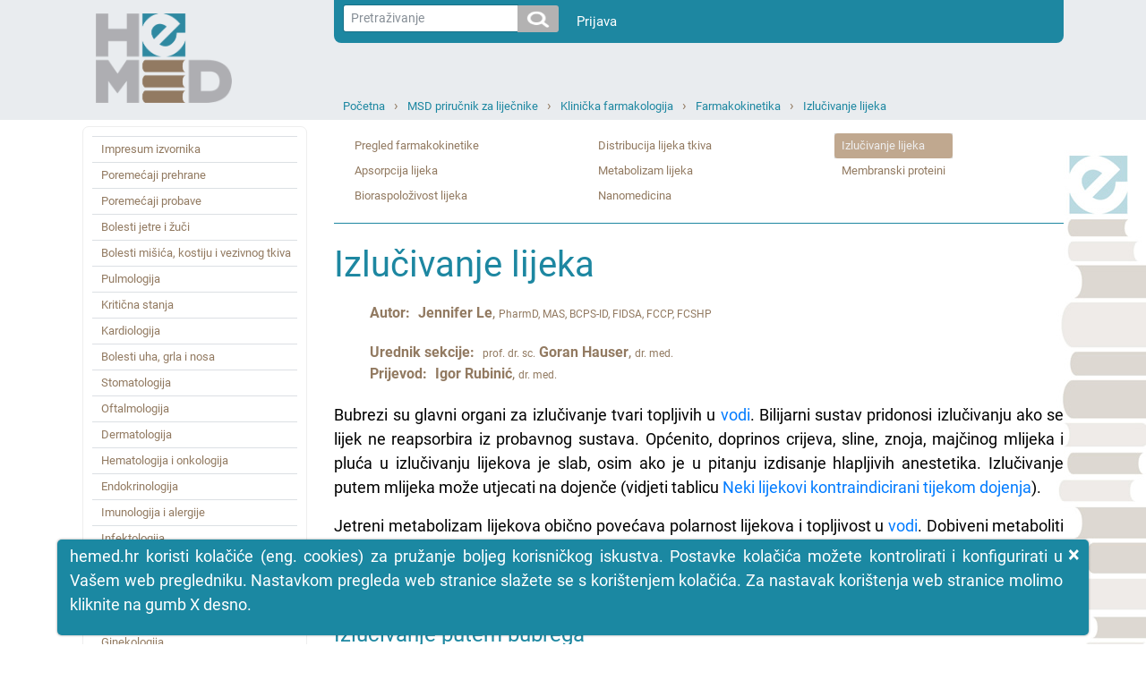

--- FILE ---
content_type: text/html; charset=utf-8
request_url: https://www.hemed.hr/Default.aspx?sid=12082
body_size: 446030
content:


<!DOCTYPE html>
<html xmlns="http://www.w3.org/1999/xhtml" lang="hr">
<head><title>
	HeMED - Izlučivanje lijeka
</title><meta http-equiv="Content-Type" content="text/html; charset=utf-8" /><meta http-equiv="Content-Language" content="hr" /><meta name="Author" content="Utilis d.o.o., Zagreb, www.utilis.biz" /><meta name="description" content="HeMED" /><meta name="keywords" content="HeMED" /><link rel="shortcut icon" href="favicon.ico" /><link href="fe.css?t=20210316" type="text/css" rel="stylesheet" /><meta name="viewport" content="width=device-width, user-scalable=yes" /></head>
<body>
    <!--[if lt IE 7]>
			<div style='width:820px; position: relative; margin:0 auto;'>
				<a href="http://www.microsoft.com/windows/internet-explorer/default.aspx?ocid=ie6_countdown_bannercode"><img src="http://www.theie6countdown.com/images/upgrade.jpg" border="0" height="42" width="820" alt="You are using an outdated browser. For a faster, safer browsing experience, upgrade for free today." /></a>
			</div>
		<![endif]-->
    <form name="ctl01" method="post" action="./Default.aspx?sid=12082" id="ctl01">
<div>
<input type="hidden" name="__EVENTTARGET" id="__EVENTTARGET" value="" />
<input type="hidden" name="__EVENTARGUMENT" id="__EVENTARGUMENT" value="" />
<input type="hidden" name="__VIEWSTATE" id="__VIEWSTATE" value="/wEPDwULLTE3OTI0MzkyMjkPZBYCAgMPZBYCAgMPFgIeB1Zpc2libGVoZBgBBR5fX0NvbnRyb2xzUmVxdWlyZVBvc3RCYWNrS2V5X18WAQUYY3RsMTQkdWNTZWFyY2gkaWJ0U2VhcmNoPPo+9ZjQpBi3RBLuMGorwdp0blw=" />
</div>

<script type="text/javascript">
//<![CDATA[
var theForm = document.forms['ctl01'];
if (!theForm) {
    theForm = document.ctl01;
}
function __doPostBack(eventTarget, eventArgument) {
    if (!theForm.onsubmit || (theForm.onsubmit() != false)) {
        theForm.__EVENTTARGET.value = eventTarget;
        theForm.__EVENTARGUMENT.value = eventArgument;
        theForm.submit();
    }
}
//]]>
</script>


<script src="/WebResource.axd?d=sofJx3elECOLYNYP1opAeKSRFq68ZdWf2aby-OXOzwkO0U7zpN7UC2wXOW7LWsGUIzHTgUKxqz0_ds3lvwjr2iIc3Aw1&amp;t=638628279619783110" type="text/javascript"></script>


<script type="text/javascript">
//<![CDATA[
var __cultureInfo = {"name":"hr-HR","numberFormat":{"CurrencyDecimalDigits":2,"CurrencyDecimalSeparator":",","IsReadOnly":true,"CurrencyGroupSizes":[3],"NumberGroupSizes":[3],"PercentGroupSizes":[3],"CurrencyGroupSeparator":".","CurrencySymbol":"kn","NaNSymbol":"NaN","CurrencyNegativePattern":8,"NumberNegativePattern":2,"PercentPositivePattern":1,"PercentNegativePattern":1,"NegativeInfinitySymbol":"-∞","NegativeSign":"-","NumberDecimalDigits":2,"NumberDecimalSeparator":",","NumberGroupSeparator":".","CurrencyPositivePattern":3,"PositiveInfinitySymbol":"∞","PositiveSign":"+","PercentDecimalDigits":2,"PercentDecimalSeparator":",","PercentGroupSeparator":".","PercentSymbol":"%","PerMilleSymbol":"‰","NativeDigits":["0","1","2","3","4","5","6","7","8","9"],"DigitSubstitution":1},"dateTimeFormat":{"AMDesignator":"","Calendar":{"MinSupportedDateTime":"\/Date(-62135596800000)\/","MaxSupportedDateTime":"\/Date(253402297199999)\/","AlgorithmType":1,"CalendarType":1,"Eras":[1],"TwoDigitYearMax":2029,"IsReadOnly":true},"DateSeparator":".","FirstDayOfWeek":1,"CalendarWeekRule":0,"FullDateTimePattern":"d. MMMM yyyy. H:mm:ss","LongDatePattern":"d. MMMM yyyy.","LongTimePattern":"H:mm:ss","MonthDayPattern":"d. MMMM","PMDesignator":"","RFC1123Pattern":"ddd, dd MMM yyyy HH\u0027:\u0027mm\u0027:\u0027ss \u0027GMT\u0027","ShortDatePattern":"d.M.yyyy.","ShortTimePattern":"H:mm","SortableDateTimePattern":"yyyy\u0027-\u0027MM\u0027-\u0027dd\u0027T\u0027HH\u0027:\u0027mm\u0027:\u0027ss","TimeSeparator":":","UniversalSortableDateTimePattern":"yyyy\u0027-\u0027MM\u0027-\u0027dd HH\u0027:\u0027mm\u0027:\u0027ss\u0027Z\u0027","YearMonthPattern":"MMMM, yyyy","AbbreviatedDayNames":["ned","pon","uto","sri","čet","pet","sub"],"ShortestDayNames":["ne","po","ut","sr","če","pe","su"],"DayNames":["nedjelja","ponedjeljak","utorak","srijeda","četvrtak","petak","subota"],"AbbreviatedMonthNames":["sij","vlj","ožu","tra","svi","lip","srp","kol","ruj","lis","stu","pro",""],"MonthNames":["siječanj","veljača","ožujak","travanj","svibanj","lipanj","srpanj","kolovoz","rujan","listopad","studeni","prosinac",""],"IsReadOnly":true,"NativeCalendarName":"gregorijanski kalendar","AbbreviatedMonthGenitiveNames":["sij","vlj","ožu","tra","svi","lip","srp","kol","ruj","lis","stu","pro",""],"MonthGenitiveNames":["siječnja","veljače","ožujka","travnja","svibnja","lipnja","srpnja","kolovoza","rujna","listopada","studenog","prosinca",""]},"eras":[1,"n.e.",null,0]};//]]>
</script>

<script src="/ScriptResource.axd?d=bKhUkH8anYRrdA6TUFTlfkliIQFbAiCGwUtav6-yE4TI4LD5Ebf9zeH8MYTPIz4f0Wmi5yuJmIGXyTm3mEmA63qZTI2ii2Dy7EWu7unziRWss8dEmQaFTffeQR2JjdM4bqm-N2R760GFS1sjX43GRQmhy7o1&amp;t=2a9d95e3" type="text/javascript"></script>
<script src="/ScriptResource.axd?d=94yeMJ5ccKfQYOdOIeYEuGBLeDbbKz-cFhRxQaySZIqk5xbyFnGT2hrQdKEVXy9feT8P_rWwyUD1Q2RdThMV-JM4xgCtcZmtTxTTcg87RnbrWF16eQny8J9uuj0ssP59cujkb7rkFAT7NUEQ2nP9WtzQd2f_WsS5jlqGkJJOguD_D_OE0&amp;t=2a9d95e3" type="text/javascript"></script>
<script src="/ScriptResource.axd?d=K2MJnb2am6CFfizbuSKPhpvLXgNoozjaZ4hiyPmxQpfEbt6fOq2CEqaN6ZZrkH50nT8LNjZeSTeo4jsETrqfhQ8V85d1HBoKSJhziSnuhcWbX304-u-8fE_dyKRjHS0ZCqqsIQ2&amp;t=ffffffff945270f9" type="text/javascript"></script>
<div>

	<input type="hidden" name="__VIEWSTATEGENERATOR" id="__VIEWSTATEGENERATOR" value="CA0B0334" />
	<input type="hidden" name="__EVENTVALIDATION" id="__EVENTVALIDATION" value="/wEdAAMJq+GcetCGcDLoEaHJwC3fCK/IZV3wsgNMLB7Z6Lhc6N81BlNvN/4B1Gi83Yn/828g21aS5skbZZyz2XMuuLd6g0nkuw==" />
</div>
        <script type="text/javascript">
//<![CDATA[
Sys.WebForms.PageRequestManager._initialize('ctl11', 'ctl01', [], [], [], 90, '');
//]]>
</script>


        
        

<link type="text/css" rel="stylesheet" href="/Css/Layout.css?t=20210316" />
<link type="text/css" rel="stylesheet" href="/Css/font-awesome.css" />










<div class="s_default">
    

    <div class="header">
        <div class="container">
            <div class="row">
                <div class="col-sm-3 col-md-3 d-none d-sm-block">
                    <a href="../Default.aspx">
                        <img class="logo" src="../Img/HeMED-logo-pos-2.png" />
                    </a>
                </div>

                <div class="col-12 col-sm-9 col-md-9">

                    <nav class="userNav navbar navbar-expand navbar-light" style="justify-content: right;">
                        <div class="nav navbar-nav">
                            <div>
                                



<div class="form-inline" style="padding-right:20px;">
<div class="input-group input-group-sm">
    <input name="ctl14$ucSearch$tbxSearchText" type="text" id="ctl14_ucSearch_tbxSearchText" class="form-control form-control-sm js-search-text" placeholder="Pretraživanje" />
        <span class="input-group-btn" >

   		<input type="image" name="ctl14$ucSearch$ibtSearch" id="ctl14_ucSearch_ibtSearch" class="btn btn-secondary search-icon-div" src="Img/search.png" style="border-width:0px;" />

            </span>
</div>
</div>

<script type="text/javascript">

    jQuery(function ($) {
        var tbx = $('#ctl14_ucSearch_tbxSearchText');
        var btn = $('#ctl14_ucSearch_ibtSearch');
        //tbx.emptyTextbox();

        // Textbox handlers
        tbx.bind('keypress', function (e) {
            //console.log(btn);
            // Trigger click
            if (e.keyCode == 13) {
                e.preventDefault();
                    btn.trigger("click");
            }
        });

        // Buttons handler
        //var buttons = tbx.parent().find('.commands *')
        //	.click(function () {
        //		if (tbx.val().trim() == tbx.attr('empty_text')) {
        //			tbx.val('');
        //		}
        //	});
    });

</script>

                            </div>
                            <div>
                                <div class="" id="navbarSupportedContent">
                                    <ul class="navbar-nav mr-auto">
                                        <li >
                                            <a style="color: white" class="nav-link" href="/Login.aspx?returnurl=%2fDefault.aspx%3fsid%3d12082">Prijava</a>
                                        </li>
                                        <li class="nav-item dropdown" style='display:none'>
                                            <a style="color: white" class="nav-link dropdown-toggle" href="#" id="navbarDropdown" role="button" data-toggle="dropdown" aria-haspopup="true" aria-expanded="false">Guest
                                            </a>
                                            <div class="dropdown-menu" aria-labelledby="navbarDropdown">
                                                
                                                
                                                
                                                <a class="dropdown-item" id="resetLink" href="/Frm/PasswordReset.aspx">Promjena lozinke</a>
                                                
                                                <a class="dropdown-item" href="/Logout.aspx?returnurl=%2fDefault.aspx%3fsid%3d12082">Odjava</a>
                                            </div>
                                        </li>
                                    </ul>
                                </div>
                            </div>
                        </div>
                    </nav>

                    <div class="topNav col-12 col-sm-12 col-md-12">
                        
                        <div class="navigation">
                            <ul><li><a class="expandable" href="/Default.aspx?sid=1" title="Početna">Početna</a><ul class="dropdown"><li><a href="/Default.aspx?sid=2" title="Baza lijekova">Baza lijekova</a></li><li><a href="/Default.aspx?sid=15309" title="MSD medicinski priručnik za pacijente">MSD medicinski priručnik za pacijente</a></li><li><a href="/Default.aspx?sid=20961" title="INTERNA MEDICINA – udžbenik za studente medicine Mihić, Mirat, Včev">INTERNA MEDICINA – udžbenik za studente medicine Mihić, Mirat, Včev</a></li><li><a href="/Default.aspx?sid=15317" title="Harrison: Principi interne medicine (džepni priručnik)">Harrison: Principi interne medicine (džepni priručnik)</a></li><li><a class="selected" href="/Default.aspx?sid=11527" title="MSD priručnik za liječnike">MSD priručnik za liječnike</a></li><li><a href="/Default.aspx?sid=22051" title="Hrvatski za liječnike">Hrvatski za liječnike</a></li><li><a href="/Default.aspx?sid=7933" title="MSD priručnik simptoma bolesti">MSD priručnik simptoma bolesti</a></li><li><a href="/Default.aspx?sid=16269" title="Farmakogenetika  u kliničkoj praksi">Farmakogenetika  u kliničkoj praksi</a></li></ul></li><li><a class="expandable" href="/Default.aspx?sid=11527" title="MSD priručnik za liječnike">MSD priručnik za liječnike</a><ul class="dropdown"><li><a href="/Default.aspx?sid=14613" title="Impresum izvornika">Impresum izvornika</a></li><li><a href="/Default.aspx?sid=11895" title="Poremećaji prehrane">Poremećaji prehrane</a></li><li><a href="/Default.aspx?sid=11897" title="Poremećaji probave">Poremećaji probave</a></li><li><a href="/Default.aspx?sid=11896" title="Bolesti jetre i žuči">Bolesti jetre i žuči</a></li><li><a href="/Default.aspx?sid=11898" title="Bolesti mišića, kostiju i vezivnog tkiva">Bolesti mišića, kostiju i vezivnog tkiva</a></li><li><a href="/Default.aspx?sid=11899" title="Pulmologija">Pulmologija</a></li><li><a href="/Default.aspx?sid=11900" title="Kritična stanja">Kritična stanja</a></li><li><a href="/Default.aspx?sid=11901" title="Kardiologija">Kardiologija</a></li><li><a href="/Default.aspx?sid=11902" title="Bolesti uha, grla i nosa">Bolesti uha, grla i nosa</a></li><li><a href="/Default.aspx?sid=11903" title="Stomatologija">Stomatologija</a></li><li><a href="/Default.aspx?sid=11892" title="Oftalmologija">Oftalmologija</a></li><li><a href="/Default.aspx?sid=11904" title="Dermatologija">Dermatologija</a></li><li><a href="/Default.aspx?sid=11905" title="Hematologija i onkologija">Hematologija i onkologija</a></li><li><a href="/Default.aspx?sid=11906" title="Endokrinologija">Endokrinologija</a></li><li><a href="/Default.aspx?sid=11907" title="Imunologija i alergije">Imunologija i alergije</a></li><li><a href="/Default.aspx?sid=11908" title="Infektologija">Infektologija</a></li><li><a href="/Default.aspx?sid=11909" title="Psihijatrija">Psihijatrija</a></li><li><a href="/Default.aspx?sid=11910" title="Neurologija">Neurologija</a></li><li><a href="/Default.aspx?sid=11911" title="Genitourinarne bolesti">Genitourinarne bolesti</a></li><li><a href="/Default.aspx?sid=11894" title="Ginekologija">Ginekologija</a></li><li><a href="/Default.aspx?sid=11528" title="Pedijatrija">Pedijatrija</a></li><li><a class="selected" href="/Default.aspx?sid=11893" title="Klinička farmakologija">Klinička farmakologija</a></li><li><a href="/Default.aspx?sid=11912" title="Trauma i trovanja">Trauma i trovanja</a></li><li><a href="/Default.aspx?sid=11833" title="Gerijatrija">Gerijatrija</a></li><li><a href="/Default.aspx?sid=13642" title="Laboratorijska medicina">Laboratorijska medicina</a></li><li><a href="/Default.aspx?sid=13641" title="Posebne teme">Posebne teme</a></li></ul></li><li><a class="expandable" href="/Default.aspx?sid=11893" title="Klinička farmakologija">Klinička farmakologija</a><ul class="dropdown"><li><a href="/Default.aspx?sid=12088" title="Nuspojave lijekova">Nuspojave lijekova</a></li><li><a href="/Default.aspx?sid=12070" title="Temelji farmakoterapije">Temelji farmakoterapije</a></li><li><a href="/Default.aspx?sid=12090" title="Čimbenici koji utječu na terapijski odgovor">Čimbenici koji utječu na terapijski odgovor</a></li><li><a href="/Default.aspx?sid=12083" title="Farmakodinamika">Farmakodinamika</a></li><li><a class="selected" href="/Default.aspx?sid=12076" title="Farmakokinetika">Farmakokinetika</a></li></ul></li><li><a class="expandable" href="/Default.aspx?sid=12076" title="Farmakokinetika">Farmakokinetika</a><ul class="dropdown"><li><a href="/Default.aspx?sid=12077" title="Pregled farmakokinetike">Pregled farmakokinetike</a></li><li><a href="/Default.aspx?sid=12078" title="Apsorpcija lijeka">Apsorpcija lijeka</a></li><li><a href="/Default.aspx?sid=12079" title="Bioraspoloživost lijeka">Bioraspoloživost lijeka</a></li><li><a href="/Default.aspx?sid=12080" title="Distribucija lijeka tkiva">Distribucija lijeka tkiva</a></li><li><a href="/Default.aspx?sid=12081" title="Metabolizam lijeka">Metabolizam lijeka</a></li><li><a href="/Default.aspx?sid=22042" title="Nanomedicina">Nanomedicina</a></li><li><a class="selected" href="/Default.aspx?sid=12082" title="Izlučivanje lijeka">Izlučivanje lijeka</a></li><li><a href="/Default.aspx?sid=22043" title="Membranski proteini">Membranski proteini</a></li></ul></li><li><a href="/Default.aspx?sid=12082" title="Izlučivanje lijeka">Izlučivanje lijeka</a></li></ul>
                            <div class="c"></div>
                        </div>
                    </div>
                </div>
                <div class="col-3 d-block d-sm-none">
                    <a href="../Default.aspx">
                        <img class="logo" src="../Img/HeMED-logo-pos-2.png" />
                    </a>
                </div>

                <div class="col-12 col-sm-12 col-md-12">
                    <div class="mobileNavigation">

                        <a href="javascript:;" class="bars">
                            <i class="fa fa-bars"></i>
                        </a>

                        <ul><li class="expandable selected"><a href="javascript:;" class="expand"><i class="fa fa-plus"></i></a><a href="/Default.aspx?sid=11527" title="MSD priručnik za liječnike">MSD priručnik za liječnike</a><ul class="dropdown"><li><a href="/Default.aspx?sid=14613" title="Impresum izvornika">Impresum izvornika</a></li><li class="expandable"><a href="javascript:;" class="expand"><i class="fa fa-plus"></i></a><a href="/Default.aspx?sid=11895" title="Poremećaji prehrane">Poremećaji prehrane</a><ul class="dropdown"><li class="expandable"><a href="javascript:;" class="expand"><i class="fa fa-plus"></i></a><a href="/Default.aspx?sid=12296" title="Prehrana: opća razmatranja">Prehrana: opća razmatranja</a><ul class="dropdown"><li><a href="/Default.aspx?sid=12297" title="Pregled prehrane">Pregled prehrane</a></li><li><a href="/Default.aspx?sid=12298" title="Prehrambene potrebe">Prehrambene potrebe</a></li><li><a href="/Default.aspx?sid=12299" title="Prehrana u kliničkoj medicini">Prehrana u kliničkoj medicini</a></li><li><a href="/Default.aspx?sid=12300" title="Međudjelovanje hranjivih tvari i lijekova">Međudjelovanje hranjivih tvari i lijekova</a></li><li><a href="/Default.aspx?sid=12301" title="Prehrambeni aditivi i onečišćenja">Prehrambeni aditivi i onečišćenja</a></li></ul></li><li class="expandable"><a href="javascript:;" class="expand"><i class="fa fa-plus"></i></a><a href="/Default.aspx?sid=12326" title="Nedostatak i toksičnost minerala">Nedostatak i toksičnost minerala</a><ul class="dropdown"><li><a href="/Default.aspx?sid=12327" title="Pregled minerala">Pregled minerala</a></li><li><a href="/Default.aspx?sid=12328" title="Nedostatak kroma">Nedostatak kroma</a></li><li><a href="/Default.aspx?sid=22086" title="Toksičnost kroma">Toksičnost kroma</a></li><li><a href="/Default.aspx?sid=12329" title="Nedostatak bakra">Nedostatak bakra</a></li><li><a href="/Default.aspx?sid=22087" title="Toksičnost bakra">Toksičnost bakra</a></li><li><a href="/Default.aspx?sid=12330" title="Wilsonova bolest">Wilsonova bolest</a></li><li><a href="/Default.aspx?sid=12331" title="Nedostatak fluora">Nedostatak fluora</a></li><li><a href="/Default.aspx?sid=22088" title="Toksičnost fluora">Toksičnost fluora</a></li><li><a href="/Default.aspx?sid=12332" title="Nedostatak joda">Nedostatak joda</a></li><li><a href="/Default.aspx?sid=22089" title="Toksičnost joda">Toksičnost joda</a></li><li><a href="/Default.aspx?sid=12333" title="Nedostatak željeza">Nedostatak željeza</a></li><li><a href="/Default.aspx?sid=22090" title="Toksičnost željeza">Toksičnost željeza</a></li><li><a href="/Default.aspx?sid=12334" title="Nedostatak mangana">Nedostatak mangana</a></li><li><a href="/Default.aspx?sid=22091" title="Toksičnost mangana">Toksičnost mangana</a></li><li><a href="/Default.aspx?sid=12335" title="Nedostatak molibdena">Nedostatak molibdena</a></li><li><a href="/Default.aspx?sid=22092" title="Toksičnost molibdena">Toksičnost molibdena</a></li><li><a href="/Default.aspx?sid=12336" title="Nedostatak selena">Nedostatak selena</a></li><li><a href="/Default.aspx?sid=22093" title="Toksičnost selena">Toksičnost selena</a></li><li><a href="/Default.aspx?sid=12337" title="Nedostatak cinka">Nedostatak cinka</a></li><li><a href="/Default.aspx?sid=22094" title="Toksičnost cinka">Toksičnost cinka</a></li></ul></li><li class="expandable"><a href="javascript:;" class="expand"><i class="fa fa-plus"></i></a><a href="/Default.aspx?sid=12307" title="Nutritivna potpora">Nutritivna potpora</a><ul class="dropdown"><li><a href="/Default.aspx?sid=12308" title="Pregled prehrambene potpore">Pregled prehrambene potpore</a></li><li><a href="/Default.aspx?sid=12309" title="Enteralna prehrana pomoću sonde">Enteralna prehrana pomoću sonde</a></li><li><a href="/Default.aspx?sid=12310" title="Potpuna parenteralna prehrana (eng. TPN total parenteral nutrition)">Potpuna parenteralna prehrana (eng. TPN total parenteral nutrition)</a></li><li><a href="/Default.aspx?sid=12311" title="Prehrambena potpora umirućih i teško dementnih pacijenata">Prehrambena potpora umirućih i teško dementnih pacijenata</a></li></ul></li><li class="expandable"><a href="javascript:;" class="expand"><i class="fa fa-plus"></i></a><a href="/Default.aspx?sid=12338" title="Pretilost i metabolički sindrom">Pretilost i metabolički sindrom</a><ul class="dropdown"><li><a href="/Default.aspx?sid=12339" title="Pretilost">Pretilost</a></li><li><a href="/Default.aspx?sid=12340" title="Barijatrijska kirurgija">Barijatrijska kirurgija</a></li><li><a href="/Default.aspx?sid=12341" title="Metabolički sindrom">Metabolički sindrom</a></li></ul></li><li class="expandable"><a href="javascript:;" class="expand"><i class="fa fa-plus"></i></a><a href="/Default.aspx?sid=12302" title="Pothranjenost">Pothranjenost</a><ul class="dropdown"><li><a href="/Default.aspx?sid=12303" title="Pregled pothranjenosti">Pregled pothranjenosti</a></li><li><a href="/Default.aspx?sid=12304" title="Proteinsko-energetska pothranjenost (PEU)">Proteinsko&#8209;energetska pothranjenost (PEU)</a></li><li><a href="/Default.aspx?sid=12305" title="Nedostatak karnitina">Nedostatak karnitina</a></li><li><a href="/Default.aspx?sid=12306" title="Nedostatak esencijalnih masnih kiselina">Nedostatak esencijalnih masnih kiselina</a></li></ul></li><li class="expandable"><a href="javascript:;" class="expand"><i class="fa fa-plus"></i></a><a href="/Default.aspx?sid=12312" title="Nedostatak, potrebe i toksičnost vitamina">Nedostatak, potrebe i toksičnost vitamina</a><ul class="dropdown"><li><a href="/Default.aspx?sid=12313" title="Pregled vitamina">Pregled vitamina</a></li><li><a href="/Default.aspx?sid=12314" title="Biotin i pantotenska kiselina">Biotin i pantotenska kiselina</a></li><li><a href="/Default.aspx?sid=12315" title="Nedostatak folata">Nedostatak folata</a></li><li><a href="/Default.aspx?sid=12316" title="Nedostatak niacina">Nedostatak niacina</a></li><li><a href="/Default.aspx?sid=22095" title="Toksičnost niacina">Toksičnost niacina</a></li><li><a href="/Default.aspx?sid=12317" title="Nedostatak riboflavina">Nedostatak riboflavina</a></li><li><a href="/Default.aspx?sid=12318" title="Nedostatak tiamina">Nedostatak tiamina</a></li><li><a href="/Default.aspx?sid=12319" title="Nedostatak vitamina A">Nedostatak vitamina A</a></li><li><a href="/Default.aspx?sid=22096" title="Toksičnost vitamina A">Toksičnost vitamina A</a></li><li><a href="/Default.aspx?sid=12320" title="Nedostatak vitamina B6 i ovisnost">Nedostatak vitamina B6 i ovisnost</a></li><li><a href="/Default.aspx?sid=22097" title="Toksičnost vitaminom B6">Toksičnost vitaminom B6</a></li><li><a href="/Default.aspx?sid=12321" title="Nedostatak vitamina B12">Nedostatak vitamina B12</a></li><li><a href="/Default.aspx?sid=12322" title="Nedostatak vitamina C">Nedostatak vitamina C</a></li><li><a href="/Default.aspx?sid=22098" title="Toksičnost vitamina C">Toksičnost vitamina C</a></li><li><a href="/Default.aspx?sid=12323" title="Nedostatak vitamina D i ovisnost o njemu">Nedostatak vitamina D i ovisnost o njemu</a></li><li><a href="/Default.aspx?sid=22099" title="Hipervitaminoza D">Hipervitaminoza D</a></li><li><a href="/Default.aspx?sid=12324" title="Nedostatak vitamina E">Nedostatak vitamina E</a></li><li><a href="/Default.aspx?sid=22100" title="Toksičnost vitamina E">Toksičnost vitamina E</a></li><li><a href="/Default.aspx?sid=12325" title="Nedostatak vitamina K">Nedostatak vitamina K</a></li><li><a href="/Default.aspx?sid=22101" title="Toksičnost vitamina K">Toksičnost vitamina K</a></li></ul></li></ul></li><li class="expandable"><a href="javascript:;" class="expand"><i class="fa fa-plus"></i></a><a href="/Default.aspx?sid=11897" title="Poremećaji probave">Poremećaji probave</a><ul class="dropdown"><li class="expandable"><a href="javascript:;" class="expand"><i class="fa fa-plus"></i></a><a href="/Default.aspx?sid=12779" title="Pristup bolesniku s gastrointestinalnim tegobama">Pristup bolesniku s gastrointestinalnim tegobama</a><ul class="dropdown"><li><a href="/Default.aspx?sid=12780" title="Procjena bolesnika s gastrointestinalnim tegobama">Procjena bolesnika s gastrointestinalnim tegobama</a></li><li><a href="/Default.aspx?sid=12781" title="Funkcionalne gastrointestinalne bolesti">Funkcionalne gastrointestinalne bolesti</a></li></ul></li><li class="expandable"><a href="javascript:;" class="expand"><i class="fa fa-plus"></i></a><a href="/Default.aspx?sid=12768" title="Simptomi gastrointestinalnih poremećaja">Simptomi gastrointestinalnih poremećaja</a><ul class="dropdown"><li><a href="/Default.aspx?sid=12769" title="Pregled Gastrointestinalnih Simptoma">Pregled Gastrointestinalnih Simptoma</a></li><li><a href="/Default.aspx?sid=12770" title="Kronična abdominalna bol i ponavljajuća abdominalna bol">Kronična abdominalna bol i ponavljajuća abdominalna bol</a></li><li><a href="/Default.aspx?sid=12771" title="Dispepsija">Dispepsija</a></li><li><a href="/Default.aspx?sid=12772" title="Štucavica">Štucavica</a></li><li><a href="/Default.aspx?sid=12773" title="Osjećaj pritiska u grlu">Osjećaj pritiska u grlu</a></li><li><a href="/Default.aspx?sid=12774" title="Mučnina i povraćanje">Mučnina i povraćanje</a></li><li><a href="/Default.aspx?sid=12775" title="Ruminacija">Ruminacija</a></li><li><a href="/Default.aspx?sid=12776" title="Konstipacija">Konstipacija</a></li><li><a href="/Default.aspx?sid=12777" title="Proljev">Proljev</a></li><li><a href="/Default.aspx?sid=12778" title="Tegobe povezane s vjetrovima">Tegobe povezane s vjetrovima</a></li></ul></li><li class="expandable"><a href="javascript:;" class="expand"><i class="fa fa-plus"></i></a><a href="/Default.aspx?sid=12782" title="Dijagnostički i terapijski postupci u gastroenterologiji">Dijagnostički i terapijski postupci u gastroenterologiji</a><ul class="dropdown"><li><a href="/Default.aspx?sid=12783" title="Ambulantno praćenje pH">Ambulantno praćenje pH</a></li><li><a href="/Default.aspx?sid=12784" title="Anoskopija i sigmoidoskopija">Anoskopija i sigmoidoskopija</a></li><li><a href="/Default.aspx?sid=12785" title="Endoskopija">Endoskopija</a></li><li><a href="/Default.aspx?sid=12786" title="Analiza želučane kiseline">Analiza želučane kiseline</a></li><li><a href="/Default.aspx?sid=21917" title="Impedancijska planimetrija">Impedancijska planimetrija</a></li><li><a href="/Default.aspx?sid=12787" title="Laparoskopija">Laparoskopija</a></li><li><a href="/Default.aspx?sid=12788" title="Manometrija">Manometrija</a></li><li><a href="/Default.aspx?sid=12789" title="Postavljanje nazogastrične ili nazojejunalne sonde">Postavljanje nazogastrične ili nazojejunalne sonde</a></li><li><a href="/Default.aspx?sid=12790" title="Primjena nuklearne medicine u dijagnostici gastroenteroloških bolesti">Primjena nuklearne medicine u dijagnostici gastroenteroloških bolesti</a></li><li><a href="/Default.aspx?sid=12791" title="Paracenteza">Paracenteza</a></li><li><a href="/Default.aspx?sid=12792" title="Primjena rentgenskih tehnika i drugih slikovnih kontrastnih metoda za gastrointestinalni trakt">Primjena rentgenskih tehnika i drugih slikovnih kontrastnih metoda za gastrointestinalni trakt</a></li><li><a href="/Default.aspx?sid=12793" title="Ostale gastrointestinalne metode">Ostale gastrointestinalne metode</a></li></ul></li><li class="expandable"><a href="javascript:;" class="expand"><i class="fa fa-plus"></i></a><a href="/Default.aspx?sid=12798" title="Akutni abdomen i kirurška gastroenterologija">Akutni abdomen i kirurška gastroenterologija</a><ul class="dropdown"><li><a href="/Default.aspx?sid=12799" title="Akutna bol u trbuhu">Akutna bol u trbuhu</a></li><li><a href="/Default.aspx?sid=12800" title="Akutna mezenterijalna ishemija">Akutna mezenterijalna ishemija</a></li><li><a href="/Default.aspx?sid=12801" title="Akutna perforacija gastrointestinalnog sustava">Akutna perforacija gastrointestinalnog sustava</a></li><li><a href="/Default.aspx?sid=12802" title="Apendicitis">Apendicitis</a></li><li><a href="/Default.aspx?sid=12803" title="Hernije abdominalne stijenke">Hernije abdominalne stijenke</a></li><li><a href="/Default.aspx?sid=12804" title="Ingvinalna hernija">Ingvinalna hernija</a></li><li><a href="/Default.aspx?sid=12805" title="Ileus">Ileus</a></li><li><a href="/Default.aspx?sid=12806" title="Intestinalna opstrukcija">Intestinalna opstrukcija</a></li><li><a href="/Default.aspx?sid=12807" title="Intraabdominalni apscesi">Intraabdominalni apscesi</a></li><li><a href="/Default.aspx?sid=12808" title="Ishemični kolitis">Ishemični kolitis</a></li></ul></li><li class="expandable"><a href="javascript:;" class="expand"><i class="fa fa-plus"></i></a><a href="/Default.aspx?sid=12872" title="Anorektalne bolesti">Anorektalne bolesti</a><ul class="dropdown"><li><a href="/Default.aspx?sid=12873" title="Procjena anorektalnih poremećaja">Procjena anorektalnih poremećaja</a></li><li><a href="/Default.aspx?sid=12874" title="Analne fisure">Analne fisure</a></li><li><a href="/Default.aspx?sid=12875" title="Anorektalni apscesi">Anorektalni apscesi</a></li><li><a href="/Default.aspx?sid=12876" title="Anorektalna fistula">Anorektalna fistula</a></li><li><a href="/Default.aspx?sid=12877" title="Fekalna inkontinencija">Fekalna inkontinencija</a></li><li><a href="/Default.aspx?sid=12878" title="Hemoroidi">Hemoroidi</a></li><li><a href="/Default.aspx?sid=12879" title="Sindrom levatora">Sindrom levatora</a></li><li><a href="/Default.aspx?sid=12880" title="Pilonidalna bolest">Pilonidalna bolest</a></li><li><a href="/Default.aspx?sid=12881" title="Proktitis">Proktitis</a></li><li><a href="/Default.aspx?sid=12882" title="Pruritus ani (analni svrbež)">Pruritus ani (analni svrbež)</a></li><li><a href="/Default.aspx?sid=12883" title="Rektalni prolaps i procidencija">Rektalni prolaps i procidencija</a></li><li><a href="/Default.aspx?sid=12884" title="Sindrom solitarnog rektalnog ulkusa">Sindrom solitarnog rektalnog ulkusa</a></li></ul></li><li class="expandable"><a href="javascript:;" class="expand"><i class="fa fa-plus"></i></a><a href="/Default.aspx?sid=12838" title="Bezoari i strana tijela">Bezoari i strana tijela</a><ul class="dropdown"><li><a href="/Default.aspx?sid=12839" title="Pregled stranih tijela u gastrointestinalnom sustavu">Pregled stranih tijela u gastrointestinalnom sustavu</a></li><li><a href="/Default.aspx?sid=12840" title="Bezoari">Bezoari</a></li><li><a href="/Default.aspx?sid=12841" title="Strana tijela jednjaka">Strana tijela jednjaka</a></li><li><a href="/Default.aspx?sid=12842" title="Strana tijela želuca i crijeva:">Strana tijela želuca i crijeva:</a></li><li><a href="/Default.aspx?sid=12843" title="Strana tijela rektuma">Strana tijela rektuma</a></li></ul></li><li class="expandable"><a href="javascript:;" class="expand"><i class="fa fa-plus"></i></a><a href="/Default.aspx?sid=12866" title="Divertikularna bolest">Divertikularna bolest</a><ul class="dropdown"><li><a href="/Default.aspx?sid=12867" title="Definicija divertikuloze">Definicija divertikuloze</a></li><li><a href="/Default.aspx?sid=12868" title="Divertikuloza kolona">Divertikuloza kolona</a></li><li><a href="/Default.aspx?sid=12869" title="Divertikulitis">Divertikulitis</a></li><li><a href="/Default.aspx?sid=12870" title="Divertikuli želuca i tankog crijeva">Divertikuli želuca i tankog crijeva</a></li><li><a href="/Default.aspx?sid=12871" title="Meckelov divertikul">Meckelov divertikul</a></li></ul></li><li class="expandable"><a href="javascript:;" class="expand"><i class="fa fa-plus"></i></a><a href="/Default.aspx?sid=12809" title="Bolesti jednjaka i poremećaji gutanja">Bolesti jednjaka i poremećaji gutanja</a><ul class="dropdown"><li><a href="/Default.aspx?sid=12810" title="Pregled bolesti jednjaka i poremećaja gutanja">Pregled bolesti jednjaka i poremećaja gutanja</a></li><li><a href="/Default.aspx?sid=12811" title="Ahalazija">Ahalazija</a></li><li><a href="/Default.aspx?sid=12813" title="Difuzni spazam jednjaka">Difuzni spazam jednjaka</a></li><li><a href="/Default.aspx?sid=12812" title="Krikofaringealna neusklađenost">Krikofaringealna neusklađenost</a></li><li><a href="/Default.aspx?sid=12814" title="Disfagija">Disfagija</a></li><li><a href="/Default.aspx?sid=12815" title="Disfagija Lusorija">Disfagija Lusorija</a></li><li><a href="/Default.aspx?sid=12816" title="Eozinofilni gastritis">Eozinofilni gastritis</a></li><li><a href="/Default.aspx?sid=12817" title="Divertikuli jednjaka">Divertikuli jednjaka</a></li><li><a href="/Default.aspx?sid=12818" title="Poremećaji motiliteta jednjaka">Poremećaji motiliteta jednjaka</a></li><li><a href="/Default.aspx?sid=12819" title="Ruptura jednjaka">Ruptura jednjaka</a></li><li><a href="/Default.aspx?sid=12820" title="Ezofagealna opna">Ezofagealna opna</a></li><li><a href="/Default.aspx?sid=12821" title="Gastroezofagealna refluksna bolest (GERB)">Gastroezofagealna refluksna bolest (GERB)</a></li><li><a href="/Default.aspx?sid=12822" title="Hijatalna hernija">Hijatalna hernija</a></li><li><a href="/Default.aspx?sid=12823" title="Infektivne bolesti jednjaka">Infektivne bolesti jednjaka</a></li><li><a href="/Default.aspx?sid=12824" title="Donji jednjački prsten">Donji jednjački prsten</a></li><li><a href="/Default.aspx?sid=12825" title="Mallory-Weissov sindrom">Mallory&#8209;Weissov sindrom</a></li><li><a href="/Default.aspx?sid=12826" title="Opstruktivni poremećaji jednjaka">Opstruktivni poremećaji jednjaka</a></li></ul></li><li class="expandable"><a href="javascript:;" class="expand"><i class="fa fa-plus"></i></a><a href="/Default.aspx?sid=12827" title="Gastritis i peptički vrijed">Gastritis i peptički vrijed</a><ul class="dropdown"><li><a href="/Default.aspx?sid=12828" title="Lučenje kiseline">Lučenje kiseline</a></li><li><a href="/Default.aspx?sid=12829" title="Gastritis">Gastritis</a></li><li><a href="/Default.aspx?sid=12830" title="Autoimuni metaplastički atrofični gastritis">Autoimuni metaplastički atrofični gastritis</a></li><li><a href="/Default.aspx?sid=12831" title="Erozivni gastritis">Erozivni gastritis</a></li><li><a href="/Default.aspx?sid=12832" title="Infekcija s Helicobacter pylori">Infekcija s Helicobacter pylori</a></li><li><a href="/Default.aspx?sid=12833" title="Neerozivni gastritis">Neerozivni gastritis</a></li><li><a href="/Default.aspx?sid=12834" title="Ulkusna bolest">Ulkusna bolest</a></li><li><a href="/Default.aspx?sid=12835" title="Postgastrektomični gastritis">Postgastrektomični gastritis</a></li><li><a href="/Default.aspx?sid=12836" title="Rijetki sindromi gastritisa">Rijetki sindromi gastritisa</a></li><li><a href="/Default.aspx?sid=12837" title="Farmakoterapija želučane kiselosti">Farmakoterapija želučane kiselosti</a></li></ul></li><li class="expandable"><a href="javascript:;" class="expand"><i class="fa fa-plus"></i></a><a href="/Default.aspx?sid=12848" title="Gastroenteritis">Gastroenteritis</a><ul class="dropdown"><li><a href="/Default.aspx?sid=12849" title="Pregled gastroenteritisa">Pregled gastroenteritisa</a></li><li><a href="/Default.aspx?sid=12850" title="Gastroenteritis povezan s lijekovima i kemikalijama">Gastroenteritis povezan s lijekovima i kemikalijama</a></li><li><a href="/Default.aspx?sid=21918" title="E. coli Gastroenteritis">E. coli Gastroenteritis</a></li><li><a href="/Default.aspx?sid=21919" title="Gastroenteritis">Gastroenteritis</a></li><li><a href="/Default.aspx?sid=21920" title="Gastroenteritis uzrokovan Rotavirusom">Gastroenteritis uzrokovan Rotavirusom</a></li><li><a href="/Default.aspx?sid=21921" title="Stafilokokno trovanje hranom">Stafilokokno trovanje hranom</a></li><li><a href="/Default.aspx?sid=12851" title="Putnički proljev">Putnički proljev</a></li></ul></li><li class="expandable"><a href="javascript:;" class="expand"><i class="fa fa-plus"></i></a><a href="/Default.aspx?sid=12794" title="Gastrointestinalno krvarenje">Gastrointestinalno krvarenje</a><ul class="dropdown"><li><a href="/Default.aspx?sid=12795" title="Pregled gastrointestinalnog krvarenja">Pregled gastrointestinalnog krvarenja</a></li><li><a href="/Default.aspx?sid=12796" title="Varikoziteti">Varikoziteti</a></li><li><a href="/Default.aspx?sid=12797" title="Vaskularne gastrointestinalne lezije">Vaskularne gastrointestinalne lezije</a></li></ul></li><li class="expandable"><a href="javascript:;" class="expand"><i class="fa fa-plus"></i></a><a href="/Default.aspx?sid=21913" title="Kako učiniti pregled probavnog trakta">Kako učiniti pregled probavnog trakta</a><ul class="dropdown"><li><a href="/Default.aspx?sid=21914" title="Anoskopija">Anoskopija</a></li><li><a href="/Default.aspx?sid=21915" title="Kako postaviti nazogastričnu sondu">Kako postaviti nazogastričnu sondu</a></li><li><a href="/Default.aspx?sid=21916" title="Kako učiniti paracentezu">Kako učiniti paracentezu</a></li></ul></li><li class="expandable"><a href="javascript:;" class="expand"><i class="fa fa-plus"></i></a><a href="/Default.aspx?sid=12903" title="Sindrom iritabilnog kolona">Sindrom iritabilnog kolona</a><ul class="dropdown"><li><a href="/Default.aspx?sid=12904" title="Sindrom iritabilnog kolona">Sindrom iritabilnog kolona</a></li></ul></li><li class="expandable"><a href="javascript:;" class="expand"><i class="fa fa-plus"></i></a><a href="/Default.aspx?sid=12861" title="Upalna bolest crijeva (UBC)">Upalna bolest crijeva (UBC)</a><ul class="dropdown"><li><a href="/Default.aspx?sid=12862" title="Upalne bolesti crijeva">Upalne bolesti crijeva</a></li><li><a href="/Default.aspx?sid=12863" title="Lijekovi za upalne bolesti crijeva">Lijekovi za upalne bolesti crijeva</a></li><li><a href="/Default.aspx?sid=12864" title="Crohnova bolest">Crohnova bolest</a></li><li><a href="/Default.aspx?sid=12865" title="Ulcerozni kolitis">Ulcerozni kolitis</a></li></ul></li><li class="expandable"><a href="javascript:;" class="expand"><i class="fa fa-plus"></i></a><a href="/Default.aspx?sid=12852" title="Malapsorpcijski sindromi">Malapsorpcijski sindromi</a><ul class="dropdown"><li><a href="/Default.aspx?sid=12853" title="Pregled malapsorpcije">Pregled malapsorpcije</a></li><li><a href="/Default.aspx?sid=12855" title="Intolerancija ugljikohidrata">Intolerancija ugljikohidrata</a></li><li><a href="/Default.aspx?sid=12856" title="Celijakija">Celijakija</a></li><li><a href="/Default.aspx?sid=12857" title="Crijevna limfangiektazija">Crijevna limfangiektazija</a></li><li><a href="/Default.aspx?sid=12858" title="Sindrom kratkog crijeva">Sindrom kratkog crijeva</a></li><li><a href="/Default.aspx?sid=12854" title="Prekomjerni bakterijski rast u tankom crijevu">Prekomjerni bakterijski rast u tankom crijevu</a></li><li><a href="/Default.aspx?sid=12859" title="Tropska spru">Tropska spru</a></li><li><a href="/Default.aspx?sid=12860" title="Whippleova bolest">Whippleova bolest</a></li></ul></li><li class="expandable"><a href="javascript:;" class="expand"><i class="fa fa-plus"></i></a><a href="/Default.aspx?sid=12844" title="Pankreatitis">Pankreatitis</a><ul class="dropdown"><li><a href="/Default.aspx?sid=12845" title="Pregled pankreatitisa">Pregled pankreatitisa</a></li><li><a href="/Default.aspx?sid=12846" title="Akutni pankreatitis">Akutni pankreatitis</a></li><li><a href="/Default.aspx?sid=12847" title="Kronični pankreatitis">Kronični pankreatitis</a></li></ul></li><li class="expandable"><a href="javascript:;" class="expand"><i class="fa fa-plus"></i></a><a href="/Default.aspx?sid=12885" title="Tumori probavnog trakta">Tumori probavnog trakta</a><ul class="dropdown"><li><a href="/Default.aspx?sid=12886" title="Rak anusa">Rak anusa</a></li><li><a href="/Default.aspx?sid=12887" title="Benigni tumori jednjaka">Benigni tumori jednjaka</a></li><li><a href="/Default.aspx?sid=12888" title="Kolorektalni karcinom">Kolorektalni karcinom</a></li><li><a href="/Default.aspx?sid=12889" title="Rak jednjaka">Rak jednjaka</a></li><li><a href="/Default.aspx?sid=12890" title="Familijarna adenomatozna polipoza">Familijarna adenomatozna polipoza</a></li><li><a href="/Default.aspx?sid=12891" title="Gastrointestinalni stromalni tumori (GIST-ovi)">Gastrointestinalni stromalni tumori (GIST&#8209;ovi)</a></li><li><a href="/Default.aspx?sid=12892" title="Lynch sindrom">Lynch sindrom</a></li><li><a href="/Default.aspx?sid=21922" title="MUTYH sindrom polipoze">MUTYH sindrom polipoze</a></li><li><a href="/Default.aspx?sid=12893" title="Rak gušterače">Rak gušterače</a></li><li><a href="/Default.aspx?sid=12894" title="Peutz-Jeghersov sindrom">Peutz&#8209;Jeghersov sindrom</a></li><li><a href="/Default.aspx?sid=12895" title="Polipi kolona i rektuma">Polipi kolona i rektuma</a></li><li><a href="/Default.aspx?sid=12896" title="Tumori tankog crijeva">Tumori tankog crijeva</a></li><li><a href="/Default.aspx?sid=12897" title="Karcinom želuca:">Karcinom želuca:</a></li><li><a href="/Default.aspx?sid=12898" title="Pregled endokrinih tumora gušterače">Pregled endokrinih tumora gušterače</a></li><li><a href="/Default.aspx?sid=12899" title="Gastrinom">Gastrinom</a></li><li><a href="/Default.aspx?sid=12900" title="Glukagonom">Glukagonom</a></li><li><a href="/Default.aspx?sid=12901" title="Inzulinom">Inzulinom</a></li><li><a href="/Default.aspx?sid=12902" title="Vipom">Vipom</a></li></ul></li></ul></li><li class="expandable"><a href="javascript:;" class="expand"><i class="fa fa-plus"></i></a><a href="/Default.aspx?sid=11896" title="Bolesti jetre i žuči">Bolesti jetre i žuči</a><ul class="dropdown"><li class="expandable"><a href="javascript:;" class="expand"><i class="fa fa-plus"></i></a><a href="/Default.aspx?sid=12696" title="Pristup pacijentu s bolešću jetre">Pristup pacijentu s bolešću jetre</a><ul class="dropdown"><li><a href="/Default.aspx?sid=12697" title="Struktura jetre i funkcija">Struktura jetre i funkcija</a></li><li><a href="/Default.aspx?sid=12698" title="Evaluacija bolesnika s poremećajem jetre">Evaluacija bolesnika s poremećajem jetre</a></li><li><a href="/Default.aspx?sid=12699" title="Asimptomatični bolesnik s poremećenim nalazima laboratorijskih pretraga jetre">Asimptomatični bolesnik s poremećenim nalazima laboratorijskih pretraga jetre</a></li><li><a href="/Default.aspx?sid=12700" title="Akutno zatajenje jetre">Akutno zatajenje jetre</a></li><li><a href="/Default.aspx?sid=12701" title="Ascites">Ascites</a></li><li><a href="/Default.aspx?sid=12702" title="Crigler-Najjarov sindrom">Crigler&#8209;Najjarov sindrom</a></li><li><a href="/Default.aspx?sid=12705" title="Urođeni metabolički poremećaji koji uzrokuju hiperbilirubinemiju">Urođeni metabolički poremećaji koji uzrokuju hiperbilirubinemiju</a></li><li><a href="/Default.aspx?sid=12703" title="Masna jetra">Masna jetra</a></li><li><a href="/Default.aspx?sid=12706" title="Žutica">Žutica</a></li><li><a href="/Default.aspx?sid=12704" title="Gilbertov sindrom">Gilbertov sindrom</a></li><li><a href="/Default.aspx?sid=12707" title="Nealkoholna masna bolest jetre (NAFLD)">Nealkoholna masna bolest jetre (NAFLD)</a></li><li><a href="/Default.aspx?sid=12708" title="Portalna hipertenzija">Portalna hipertenzija</a></li><li><a href="/Default.aspx?sid=12709" title="Portosistemna encefalopatija">Portosistemna encefalopatija</a></li><li><a href="/Default.aspx?sid=12711" title="Postoperativna disfunkcija jetre">Postoperativna disfunkcija jetre</a></li><li><a href="/Default.aspx?sid=12710" title="Spontani Bakterijski Peritonitis (SBP)">Spontani Bakterijski Peritonitis (SBP)</a></li><li><a href="/Default.aspx?sid=12712" title="Sistemski poremećaji u bolestima jetre">Sistemski poremećaji u bolestima jetre</a></li></ul></li><li class="expandable"><a href="javascript:;" class="expand"><i class="fa fa-plus"></i></a><a href="/Default.aspx?sid=12713" title="Pretrage za bolesti jetre i žučnih vodova">Pretrage za bolesti jetre i žučnih vodova</a><ul class="dropdown"><li><a href="/Default.aspx?sid=12714" title="Laboratorijske pretrage jetre i žučnog mjehura">Laboratorijske pretrage jetre i žučnog mjehura</a></li><li><a href="/Default.aspx?sid=12715" title="Slikovne dijagnostičke pretrage jetre i žučnog mjehura">Slikovne dijagnostičke pretrage jetre i žučnog mjehura</a></li><li><a href="/Default.aspx?sid=12716" title="Biopsija jetre">Biopsija jetre</a></li></ul></li><li class="expandable"><a href="javascript:;" class="expand"><i class="fa fa-plus"></i></a><a href="/Default.aspx?sid=12720" title="Alkoholna bolest jetre">Alkoholna bolest jetre</a><ul class="dropdown"><li><a href="/Default.aspx?sid=12721" title="Alkoholna bolest jetre">Alkoholna bolest jetre</a></li></ul></li><li class="expandable"><a href="javascript:;" class="expand"><i class="fa fa-plus"></i></a><a href="/Default.aspx?sid=12717" title="Lijekovi i jetra">Lijekovi i jetra</a><ul class="dropdown"><li><a href="/Default.aspx?sid=12718" title="Utjecaj bolesti jetre na metabolizam lijeka">Utjecaj bolesti jetre na metabolizam lijeka</a></li><li><a href="/Default.aspx?sid=12719" title="Oštećenje jetre lijekovima">Oštećenje jetre lijekovima</a></li></ul></li><li class="expandable"><a href="javascript:;" class="expand"><i class="fa fa-plus"></i></a><a href="/Default.aspx?sid=12722" title="Fibroza i ciroza">Fibroza i ciroza</a><ul class="dropdown"><li><a href="/Default.aspx?sid=12723" title="Jetrena fibroza">Jetrena fibroza</a></li><li><a href="/Default.aspx?sid=12724" title="Ciroza">Ciroza</a></li><li><a href="/Default.aspx?sid=12725" title="Primarni bilijarni kolangitis (PBK)">Primarni bilijarni kolangitis (PBK)</a></li></ul></li><li class="expandable"><a href="javascript:;" class="expand"><i class="fa fa-plus"></i></a><a href="/Default.aspx?sid=12756" title="Poremećaji žučnjaka i žučnih vodova">Poremećaji žučnjaka i žučnih vodova</a><ul class="dropdown"><li><a href="/Default.aspx?sid=12757" title="Pregled funkcije žuči">Pregled funkcije žuči</a></li><li><a href="/Default.aspx?sid=12758" title="Akalkulozna bilijarna kolika">Akalkulozna bilijarna kolika</a></li><li><a href="/Default.aspx?sid=12759" title="AIDS kolangiopatija">AIDS kolangiopatija</a></li><li><a href="/Default.aspx?sid=12760" title="Akutni kolecistitis">Akutni kolecistitis</a></li><li><a href="/Default.aspx?sid=12761" title="Kronični kolecistitis">Kronični kolecistitis</a></li><li><a href="/Default.aspx?sid=12762" title="Koledokolitijaza i kolangitis">Koledokolitijaza i kolangitis</a></li><li><a href="/Default.aspx?sid=12763" title="Kolelitijaza">Kolelitijaza</a></li><li><a href="/Default.aspx?sid=12764" title="Postkolecistektomijski sindrom">Postkolecistektomijski sindrom</a></li><li><a href="/Default.aspx?sid=12765" title="Primarni sklerozirajući kolangitis (PSK)">Primarni sklerozirajući kolangitis (PSK)</a></li><li><a href="/Default.aspx?sid=12766" title="Sklerozirajući kolangitis">Sklerozirajući kolangitis</a></li><li><a href="/Default.aspx?sid=12767" title="Tumori žučnjaka i žučnih vodova">Tumori žučnjaka i žučnih vodova</a></li></ul></li><li class="expandable"><a href="javascript:;" class="expand"><i class="fa fa-plus"></i></a><a href="/Default.aspx?sid=12726" title="Hepatitis">Hepatitis</a><ul class="dropdown"><li><a href="/Default.aspx?sid=12727" title="Uzroci hepatitisa">Uzroci hepatitisa</a></li><li><a href="/Default.aspx?sid=12728" title="Pregled akutni virusnih hepatitisa">Pregled akutni virusnih hepatitisa</a></li><li><a href="/Default.aspx?sid=12729" title="Fulminantni hepatitis">Fulminantni hepatitis</a></li><li><a href="/Default.aspx?sid=12730" title="Pregled kroničnih hepatitisa">Pregled kroničnih hepatitisa</a></li><li><a href="/Default.aspx?sid=12731" title="Hepatitis A">Hepatitis A</a></li><li><a href="/Default.aspx?sid=12732" title="Akutni hepatitis B">Akutni hepatitis B</a></li><li><a href="/Default.aspx?sid=12733" title="Kronični hepatitis B">Kronični hepatitis B</a></li><li><a href="/Default.aspx?sid=12734" title="Akutni hepatitis C">Akutni hepatitis C</a></li><li><a href="/Default.aspx?sid=12735" title="Kronični hepatitis C">Kronični hepatitis C</a></li><li><a href="/Default.aspx?sid=12736" title="Hepatitis D">Hepatitis D</a></li><li><a href="/Default.aspx?sid=12737" title="Hepatitis E">Hepatitis E</a></li></ul></li><li class="expandable"><a href="javascript:;" class="expand"><i class="fa fa-plus"></i></a><a href="/Default.aspx?sid=12749" title="Tvorbe i granulomi u jetri">Tvorbe i granulomi u jetri</a><ul class="dropdown"><li><a href="/Default.aspx?sid=12750" title="Jetrene ciste">Jetrene ciste</a></li><li><a href="/Default.aspx?sid=12751" title="Granulomi jetre">Granulomi jetre</a></li><li><a href="/Default.aspx?sid=12752" title="Benigni tumori jetre">Benigni tumori jetre</a></li><li><a href="/Default.aspx?sid=12753" title="Hepatocelularni karcinom">Hepatocelularni karcinom</a></li><li><a href="/Default.aspx?sid=12754" title="Primarni rak jetre">Primarni rak jetre</a></li><li><a href="/Default.aspx?sid=12755" title="Metastatski rak jetre">Metastatski rak jetre</a></li></ul></li><li class="expandable"><a href="javascript:;" class="expand"><i class="fa fa-plus"></i></a><a href="/Default.aspx?sid=12738" title="Vaskularni poremećaji jetre">Vaskularni poremećaji jetre</a><ul class="dropdown"><li><a href="/Default.aspx?sid=12739" title="Pregled vaskularnih poremećaja jetre">Pregled vaskularnih poremećaja jetre</a></li><li><a href="/Default.aspx?sid=12740" title="Budd-Chiarijev sindrom">Budd&#8209;Chiarijev sindrom</a></li><li><a href="/Default.aspx?sid=12741" title="Kongestivna hepatopatija">Kongestivna hepatopatija</a></li><li><a href="/Default.aspx?sid=12742" title="Aneurizme jetrene arterije">Aneurizme jetrene arterije</a></li><li><a href="/Default.aspx?sid=12743" title="Okluzija jetrene arterije">Okluzija jetrene arterije</a></li><li><a href="/Default.aspx?sid=12744" title="Ishemična kolangiopatija">Ishemična kolangiopatija</a></li><li><a href="/Default.aspx?sid=12745" title="Ishemični hepatitis">Ishemični hepatitis</a></li><li><a href="/Default.aspx?sid=12746" title="Pelioza jetre">Pelioza jetre</a></li><li><a href="/Default.aspx?sid=12747" title="Tromboza portalne vene">Tromboza portalne vene</a></li><li><a href="/Default.aspx?sid=12748" title="(Sinusoidalni opstruktivni sindrom)">(Sinusoidalni opstruktivni sindrom)</a></li></ul></li></ul></li><li class="expandable"><a href="javascript:;" class="expand"><i class="fa fa-plus"></i></a><a href="/Default.aspx?sid=11898" title="Bolesti mišića, kostiju i vezivnog tkiva">Bolesti mišića, kostiju i vezivnog tkiva</a><ul class="dropdown"><li class="expandable"><a href="javascript:;" class="expand"><i class="fa fa-plus"></i></a><a href="/Default.aspx?sid=13256" title="Pristup bolesniku sa zglobnom simptomatologijom">Pristup bolesniku sa zglobnom simptomatologijom</a><ul class="dropdown"><li><a href="/Default.aspx?sid=13257" title="Procjena bolesnika sa zglobnom simptomatologijom">Procjena bolesnika sa zglobnom simptomatologijom</a></li><li><a href="/Default.aspx?sid=13258" title="Procjena gležnja">Procjena gležnja</a></li><li><a href="/Default.aspx?sid=13259" title="Procjena lakta">Procjena lakta</a></li><li><a href="/Default.aspx?sid=13260" title="Procjena stopala">Procjena stopala</a></li><li><a href="/Default.aspx?sid=13261" title="Procjena šake">Procjena šake</a></li><li><a href="/Default.aspx?sid=13262" title="Procjena kuka">Procjena kuka</a></li><li><a href="/Default.aspx?sid=13263" title="Procjena koljena">Procjena koljena</a></li><li><a href="/Default.aspx?sid=13264" title="Procjena ramena">Procjena ramena</a></li><li><a href="/Default.aspx?sid=13265" title="Procjena ručnog zgloba">Procjena ručnog zgloba</a></li></ul></li><li class="expandable"><a href="javascript:;" class="expand"><i class="fa fa-plus"></i></a><a href="/Default.aspx?sid=13266" title="Autoimune reumatske bolesti">Autoimune reumatske bolesti</a><ul class="dropdown"><li><a href="/Default.aspx?sid=13267" title="Uvod u autoimune reumatske bolesti">Uvod u autoimune reumatske bolesti</a></li><li><a href="/Default.aspx?sid=13268" title="Autoimuni miozitis">Autoimuni miozitis</a></li><li><a href="/Default.aspx?sid=13269" title="Eozinofilni fasciitis">Eozinofilni fasciitis</a></li><li><a href="/Default.aspx?sid=13270" title="Miješana bolest vezivnog tkiva (MCTD)">Miješana bolest vezivnog tkiva (MCTD)</a></li><li><a href="/Default.aspx?sid=13271" title="Rekurentni polihondritis">Rekurentni polihondritis</a></li><li><a href="/Default.aspx?sid=13272" title="Sjogrenov sindrom">Sjogrenov sindrom</a></li><li><a href="/Default.aspx?sid=13273" title="Sistemski eritematozni lupus (SLE):">Sistemski eritematozni lupus (SLE):</a></li><li><a href="/Default.aspx?sid=13274" title="Sistemska skleroza">Sistemska skleroza</a></li></ul></li><li class="expandable"><a href="javascript:;" class="expand"><i class="fa fa-plus"></i></a><a href="/Default.aspx?sid=13313" title="Poremećaji burza, mišića i tetiva">Poremećaji burza, mišića i tetiva</a><ul class="dropdown"><li><a href="/Default.aspx?sid=22117" title="Bakerove cista">Bakerove cista</a></li><li><a href="/Default.aspx?sid=13314" title="Burzitis">Burzitis</a></li><li><a href="/Default.aspx?sid=13315" title="Fibromialgija">Fibromialgija</a></li><li><a href="/Default.aspx?sid=13316" title="Tendinitis i tenosinovitis">Tendinitis i tenosinovitis</a></li></ul></li><li class="expandable"><a href="javascript:;" class="expand"><i class="fa fa-plus"></i></a><a href="/Default.aspx?sid=13296" title="Artritisi izazvani kristalima">Artritisi izazvani kristalima</a><ul class="dropdown"><li><a href="/Default.aspx?sid=13297" title="Pregled artritisa izazvanih kristalima">Pregled artritisa izazvanih kristalima</a></li><li><a href="/Default.aspx?sid=13298" title="Giht">Giht</a></li><li><a href="/Default.aspx?sid=13299" title="Artritis uzrokovan odlaganjem kristala kalcij pirofosfata">Artritis uzrokovan odlaganjem kristala kalcij pirofosfata</a></li><li><a href="/Default.aspx?sid=13300" title="Bolesti taloženja kristala bazičnog kalcij fosfata (apatita) i kalcij oksalata">Bolesti taloženja kristala bazičnog kalcij fosfata (apatita) i kalcij oksalata</a></li></ul></li><li class="expandable"><a href="javascript:;" class="expand"><i class="fa fa-plus"></i></a><a href="/Default.aspx?sid=13342" title="Bolesti stopala i gležnja">Bolesti stopala i gležnja</a><ul class="dropdown"><li><a href="/Default.aspx?sid=13343" title="Pregled bolesti stopala i gležnja">Pregled bolesti stopala i gležnja</a></li><li><a href="/Default.aspx?sid=13344" title="Entezopatija Ahilove tetive">Entezopatija Ahilove tetive</a></li><li><a href="/Default.aspx?sid=13345" title="Prednji burzitis Ahilove tetive">Prednji burzitis Ahilove tetive</a></li><li><a href="/Default.aspx?sid=13346" title="Hallux valgus">Hallux valgus</a></li><li><a href="/Default.aspx?sid=13347" title="Epifizitis kalkaneusa">Epifizitis kalkaneusa</a></li><li><a href="/Default.aspx?sid=13348" title="Freibergova bolest">Freibergova bolest</a></li><li><a href="/Default.aspx?sid=13349" title="Čekičasti prsti">Čekičasti prsti</a></li><li><a href="/Default.aspx?sid=13350" title="Upala donje petne burze">Upala donje petne burze</a></li><li><a href="/Default.aspx?sid=13351" title="Interdigitalna neuralgija">Interdigitalna neuralgija</a></li><li><a href="/Default.aspx?sid=13352" title="Uklještenje medijalnog i lateralnog plantarnog živca">Uklještenje medijalnog i lateralnog plantarnog živca</a></li><li><a href="/Default.aspx?sid=13353" title="Metatarzalgija">Metatarzalgija</a></li><li><a href="/Default.aspx?sid=13354" title="Bolnost metatarzofalangealnog zgloba">Bolnost metatarzofalangealnog zgloba</a></li><li><a href="/Default.aspx?sid=13355" title="Plantarni fascitis">Plantarni fascitis</a></li><li><a href="/Default.aspx?sid=13356" title="Plantarna fibromatoza">Plantarna fibromatoza</a></li><li><a href="/Default.aspx?sid=13357" title="Retrokalkanealni burzitis">Retrokalkanealni burzitis</a></li><li><a href="/Default.aspx?sid=13358" title="Sezamoiditis">Sezamoiditis</a></li><li><a href="/Default.aspx?sid=13359" title="Sindrom tarzalnog tunela">Sindrom tarzalnog tunela</a></li><li><a href="/Default.aspx?sid=13360" title="Tendinoza i tenosinovitis stražnjeg tibijalnog mišića">Tendinoza i tenosinovitis stražnjeg tibijalnog mišića</a></li></ul></li><li class="expandable"><a href="javascript:;" class="expand"><i class="fa fa-plus"></i></a><a href="/Default.aspx?sid=13324" title="Poremećaji šake">Poremećaji šake</a><ul class="dropdown"><li><a href="/Default.aspx?sid=13325" title="Pregled i procjena poremećaja šake">Pregled i procjena poremećaja šake</a></li><li><a href="/Default.aspx?sid=13326" title="Boutonnierov deformitet (deformitet rupice za dugme)">Boutonnierov deformitet (deformitet rupice za dugme)</a></li><li><a href="/Default.aspx?sid=13327" title="Sindrom karpalnog tunela">Sindrom karpalnog tunela</a></li><li><a href="/Default.aspx?sid=13328" title="Sindrom kubitalnog tunela">Sindrom kubitalnog tunela</a></li><li><a href="/Default.aspx?sid=13329" title="De quervainov sindrom">De quervainov sindrom</a></li><li><a href="/Default.aspx?sid=13330" title="Tendinitis i tenosinovitis fleksora prstiju (Trigger finger)">Tendinitis i tenosinovitis fleksora prstiju (Trigger finger)</a></li><li><a href="/Default.aspx?sid=13331" title="Dupuytrenova kontraktura">Dupuytrenova kontraktura</a></li><li><a href="/Default.aspx?sid=13332" title="Panaricij">Panaricij</a></li><li><a href="/Default.aspx?sid=13333" title="Ganglija">Ganglija</a></li><li><a href="/Default.aspx?sid=13334" title="Herpetična zanoktica">Herpetična zanoktica</a></li><li><a href="/Default.aspx?sid=13335" title="Inficirani ugrizi rana šake">Inficirani ugrizi rana šake</a></li><li><a href="/Default.aspx?sid=13336" title="Infektivni tenosinovitis fleksora">Infektivni tenosinovitis fleksora</a></li><li><a href="/Default.aspx?sid=13337" title="Kienböckova bolest">Kienböckova bolest</a></li><li><a href="/Default.aspx?sid=13338" title="Osteoartritis šake">Osteoartritis šake</a></li><li><a href="/Default.aspx?sid=13339" title="Palmarni apsces">Palmarni apsces</a></li><li><a href="/Default.aspx?sid=13340" title="Sindrom radijalnog tunela">Sindrom radijalnog tunela</a></li><li><a href="/Default.aspx?sid=13341" title="Deformitet u obliku labuđeg vrata">Deformitet u obliku labuđeg vrata</a></li></ul></li><li class="expandable"><a href="javascript:;" class="expand"><i class="fa fa-plus"></i></a><a href="/Default.aspx?sid=22102" title="Kako punktirati zglob">Kako punktirati zglob</a><ul class="dropdown"><li><a href="/Default.aspx?sid=22103" title="Kako učiniti artrocentezu gležnja">Kako učiniti artrocentezu gležnja</a></li><li><a href="/Default.aspx?sid=22104" title="Kako učiniti artrocentezu lakta">Kako učiniti artrocentezu lakta</a></li><li><a href="/Default.aspx?sid=22105" title="Kako učiniti artrocentezu koljena">Kako učiniti artrocentezu koljena</a></li><li><a href="/Default.aspx?sid=22106" title="Artrocenteza metakarpo-falangealnih i inter-falangealnih zglobova šake">Artrocenteza metakarpo&#8209;falangealnih i inter&#8209;falangealnih zglobova šake</a></li><li><a href="/Default.aspx?sid=22107" title="Kako napraviti artrocentezu metatarzo-falangealnog zgloba">Kako napraviti artrocentezu metatarzo&#8209;falangealnog zgloba</a></li><li><a href="/Default.aspx?sid=22108" title="Kako učiniti artrocentezu ramenog zgloba">Kako učiniti artrocentezu ramenog zgloba</a></li><li><a href="/Default.aspx?sid=22109" title="Kako učiniti punkciju ručnog zgloba">Kako učiniti punkciju ručnog zgloba</a></li></ul></li><li class="expandable"><a href="javascript:;" class="expand"><i class="fa fa-plus"></i></a><a href="/Default.aspx?sid=22110" title="Kako napraviti aspiraciju i injekciju burze">Kako napraviti aspiraciju i injekciju burze</a><ul class="dropdown"><li><a href="/Default.aspx?sid=22111" title="Kako aspirirati ili ubrizgati burzu olekranona">Kako aspirirati ili ubrizgati burzu olekranona</a></li><li><a href="/Default.aspx?sid=22112" title="Kako aspirirati ili ubrizgati prepatelarnu burzu">Kako aspirirati ili ubrizgati prepatelarnu burzu</a></li><li><a href="/Default.aspx?sid=22113" title="Kako aspirirati ili ubrizgati subakromijalnu burzu">Kako aspirirati ili ubrizgati subakromijalnu burzu</a></li><li><a href="/Default.aspx?sid=22114" title="Kako aspirirati ili ubrizgati trohanternu burzu">Kako aspirirati ili ubrizgati trohanternu burzu</a></li></ul></li><li class="expandable"><a href="javascript:;" class="expand"><i class="fa fa-plus"></i></a><a href="/Default.aspx?sid=22115" title="IgG4-povezana bolest">IgG4&#8209;povezana bolest</a><ul class="dropdown"><li><a href="/Default.aspx?sid=22116" title="IgG4-povezana bolest">IgG4&#8209;povezana bolest</a></li></ul></li><li class="expandable"><a href="javascript:;" class="expand"><i class="fa fa-plus"></i></a><a href="/Default.aspx?sid=13308" title="Infekcije zglobova i kostiju">Infekcije zglobova i kostiju</a><ul class="dropdown"><li><a href="/Default.aspx?sid=13309" title="Akutni infektivni (septički) artritis">Akutni infektivni (septički) artritis</a></li><li><a href="/Default.aspx?sid=13310" title="Kronični infektivni artritis">Kronični infektivni artritis</a></li><li><a href="/Default.aspx?sid=13311" title="Infektivni artritis umjetnih zglobova">Infektivni artritis umjetnih zglobova</a></li><li><a href="/Default.aspx?sid=13312" title="Osteomijelitis">Osteomijelitis</a></li></ul></li><li class="expandable"><a href="javascript:;" class="expand"><i class="fa fa-plus"></i></a><a href="/Default.aspx?sid=13287" title="Bolesti zglobova">Bolesti zglobova</a><ul class="dropdown"><li><a href="/Default.aspx?sid=13289" title="Neurogena artropatija">Neurogena artropatija</a></li><li><a href="/Default.aspx?sid=13288" title="Uvod u bolesti zglobova">Uvod u bolesti zglobova</a></li><li><a href="/Default.aspx?sid=13290" title="Osteoartritis (OA)">Osteoartritis (OA)</a></li><li><a href="/Default.aspx?sid=13291" title="Reumatoidni artritis (RA)">Reumatoidni artritis (RA)</a></li><li><a href="/Default.aspx?sid=13292" title="Pregled seronegativnih spondiloartropatija">Pregled seronegativnih spondiloartropatija</a></li><li><a href="/Default.aspx?sid=13293" title="Ankilozantni spondilitis">Ankilozantni spondilitis</a></li><li><a href="/Default.aspx?sid=13294" title="Psorijatični artritis">Psorijatični artritis</a></li><li><a href="/Default.aspx?sid=13295" title="Reaktivni artritis">Reaktivni artritis</a></li></ul></li><li class="expandable"><a href="javascript:;" class="expand"><i class="fa fa-plus"></i></a><a href="/Default.aspx?sid=13317" title="Bol u vratu i leđima">Bol u vratu i leđima</a><ul class="dropdown"><li><a href="/Default.aspx?sid=13318" title="Evaluacija bolova u vratu i leđima">Evaluacija bolova u vratu i leđima</a></li><li><a href="/Default.aspx?sid=13319" title="Atlantoaksijalna subluksacija">Atlantoaksijalna subluksacija</a></li><li><a href="/Default.aspx?sid=13767" title="Hernijacija nucleus pulpozusa">Hernijacija nucleus pulpozusa</a></li><li><a href="/Default.aspx?sid=13320" title="Lumbalna spinalna stenoza">Lumbalna spinalna stenoza</a></li><li><a href="/Default.aspx?sid=13321" title="Netraumatska spinalna subluksacija">Netraumatska spinalna subluksacija</a></li><li><a href="/Default.aspx?sid=13322" title="Išijas">Išijas</a></li><li><a href="/Default.aspx?sid=13323" title="Spondilolisteza">Spondilolisteza</a></li></ul></li><li class="expandable"><a href="javascript:;" class="expand"><i class="fa fa-plus"></i></a><a href="/Default.aspx?sid=13305" title="Osteonekroza">Osteonekroza</a><ul class="dropdown"><li><a href="/Default.aspx?sid=13306" title="Osteonekroza (ON)">Osteonekroza (ON)</a></li><li><a href="/Default.aspx?sid=13307" title="Osteonekroza čeljusti">Osteonekroza čeljusti</a></li></ul></li><li class="expandable"><a href="javascript:;" class="expand"><i class="fa fa-plus"></i></a><a href="/Default.aspx?sid=13301" title="Osteoporoza">Osteoporoza</a><ul class="dropdown"><li><a href="/Default.aspx?sid=13302" title="Osteoporoza">Osteoporoza</a></li></ul></li><li class="expandable"><a href="javascript:;" class="expand"><i class="fa fa-plus"></i></a><a href="/Default.aspx?sid=13303" title="Pagetova bolest kostiju">Pagetova bolest kostiju</a><ul class="dropdown"><li><a href="/Default.aspx?sid=13304" title="Pagetova bolest kostiju">Pagetova bolest kostiju</a></li></ul></li><li class="expandable"><a href="javascript:;" class="expand"><i class="fa fa-plus"></i></a><a href="/Default.aspx?sid=13253" title="Bol u zglobovima i okolnim strukturama">Bol u zglobovima i okolnim strukturama</a><ul class="dropdown"><li><a href="/Default.aspx?sid=13254" title="Bol u jednom zglobu i okolnim strukturama">Bol u jednom zglobu i okolnim strukturama</a></li><li><a href="/Default.aspx?sid=13255" title="Poliartralgija">Poliartralgija</a></li></ul></li><li class="expandable"><a href="javascript:;" class="expand"><i class="fa fa-plus"></i></a><a href="/Default.aspx?sid=13361" title="Tumori kostiju i zglobova">Tumori kostiju i zglobova</a><ul class="dropdown"><li><a href="/Default.aspx?sid=13362" title="Pregled tumora kostiju i zglobova">Pregled tumora kostiju i zglobova</a></li><li><a href="/Default.aspx?sid=13363" title="Benigni tumori kosti i ciste">Benigni tumori kosti i ciste</a></li><li><a href="/Default.aspx?sid=13364" title="Primarni maligni tumori kosti">Primarni maligni tumori kosti</a></li><li><a href="/Default.aspx?sid=13365" title="Metastatski tumori kosti">Metastatski tumori kosti</a></li><li><a href="/Default.aspx?sid=13366" title="Tumori zglobova">Tumori zglobova</a></li></ul></li><li class="expandable"><a href="javascript:;" class="expand"><i class="fa fa-plus"></i></a><a href="/Default.aspx?sid=13275" title="Vaskulitis">Vaskulitis</a><ul class="dropdown"><li><a href="/Default.aspx?sid=13276" title="Pregled vaskulitisa">Pregled vaskulitisa</a></li><li><a href="/Default.aspx?sid=13277" title="Behcetova bolest">Behcetova bolest</a></li><li><a href="/Default.aspx?sid=13278" title="Kožni vaskulitis">Kožni vaskulitis</a></li><li><a href="/Default.aspx?sid=13279" title="Eozinofilna granulomatoza s poliangiitisom (EGPA)">Eozinofilna granulomatoza s poliangiitisom (EGPA)</a></li><li><a href="/Default.aspx?sid=13280" title="Arteritis divovskih stanica">Arteritis divovskih stanica</a></li><li><a href="/Default.aspx?sid=13281" title="Granulomatoza s poliangiitisom (GPA)">Granulomatoza s poliangiitisom (GPA)</a></li><li><a href="/Default.aspx?sid=13282" title="Vaskulitis povezan s imunoglobulinom A (IgAV)">Vaskulitis povezan s imunoglobulinom A (IgAV)</a></li><li><a href="/Default.aspx?sid=13283" title="Mikroskopski poliangiitis (MPA)">Mikroskopski poliangiitis (MPA)</a></li><li><a href="/Default.aspx?sid=13284" title="Nodozni poliarteritis (PAN)">Nodozni poliarteritis (PAN)</a></li><li><a href="/Default.aspx?sid=13285" title="Reumatska polimijalgija">Reumatska polimijalgija</a></li><li><a href="/Default.aspx?sid=13286" title="Takayasuov arteritis">Takayasuov arteritis</a></li></ul></li></ul></li><li class="expandable"><a href="javascript:;" class="expand"><i class="fa fa-plus"></i></a><a href="/Default.aspx?sid=11899" title="Pulmologija">Pulmologija</a><ul class="dropdown"><li class="expandable"><a href="javascript:;" class="expand"><i class="fa fa-plus"></i></a><a href="/Default.aspx?sid=14470" title="Pristup plućnom bolesniku">Pristup plućnom bolesniku</a><ul class="dropdown"><li><a href="/Default.aspx?sid=14471" title="Evaluacija plućnog bolesnika">Evaluacija plućnog bolesnika</a></li></ul></li><li class="expandable"><a href="javascript:;" class="expand"><i class="fa fa-plus"></i></a><a href="/Default.aspx?sid=14475" title="Simptomi plućnih bolesti">Simptomi plućnih bolesti</a><ul class="dropdown"><li><a href="/Default.aspx?sid=14476" title="Kašalj u odraslih">Kašalj u odraslih</a></li><li><a href="/Default.aspx?sid=14477" title="Dispneja">Dispneja</a></li><li><a href="/Default.aspx?sid=14478" title="Hemoptiza">Hemoptiza</a></li><li><a href="/Default.aspx?sid=14479" title="Hiperventilacijski sindrom">Hiperventilacijski sindrom</a></li><li><a href="/Default.aspx?sid=14480" title="Solitarni plućni čvor">Solitarni plućni čvor</a></li><li><a href="/Default.aspx?sid=14481" title="Stridor">Stridor</a></li><li><a href="/Default.aspx?sid=14482" title="Disfunkcija glasnica">Disfunkcija glasnica</a></li><li><a href="/Default.aspx?sid=14483" title="Piskanje (zviždanje) u plućima">Piskanje (zviždanje) u plućima</a></li></ul></li><li class="expandable"><a href="javascript:;" class="expand"><i class="fa fa-plus"></i></a><a href="/Default.aspx?sid=14490" title="Dijagnostički i terapijski postupci u pulmologiji">Dijagnostički i terapijski postupci u pulmologiji</a><ul class="dropdown"><li><a href="/Default.aspx?sid=14492" title="Bronhoskopija">Bronhoskopija</a></li><li><a href="/Default.aspx?sid=14491" title="Uvod u dijagnostičke i terapijske postupke u pulmologiji">Uvod u dijagnostičke i terapijske postupke u pulmologiji</a></li><li><a href="/Default.aspx?sid=14493" title="Radiološke pretrage toraksa">Radiološke pretrage toraksa</a></li><li><a href="/Default.aspx?sid=14494" title="Elektrokardiografija (EKG) i bolesti pluća">Elektrokardiografija (EKG) i bolesti pluća</a></li><li><a href="/Default.aspx?sid=14495" title="Medijastinoskopija i medijastinotomija">Medijastinoskopija i medijastinotomija</a></li><li><a href="/Default.aspx?sid=14497" title="Biopsija pleure">Biopsija pleure</a></li><li><a href="/Default.aspx?sid=14499" title="Torakoskopija i videom potpomognuta torakoskopska kirurgija (VATS)">Torakoskopija i videom potpomognuta torakoskopska kirurgija (VATS)</a></li><li><a href="/Default.aspx?sid=14500" title="Torakotomija">Torakotomija</a></li><li><a href="/Default.aspx?sid=14501" title="Transtorakalna biopsija iglom">Transtorakalna biopsija iglom</a></li></ul></li><li class="expandable"><a href="javascript:;" class="expand"><i class="fa fa-plus"></i></a><a href="/Default.aspx?sid=21912" title="Kako uraditi pulmološke postupke">Kako uraditi pulmološke postupke</a><ul class="dropdown"><li><a href="/Default.aspx?sid=14496" title="Kako napraviti torakostomu iglom">Kako napraviti torakostomu iglom</a></li><li><a href="/Default.aspx?sid=14498" title="Kako učiniti torakocentezu">Kako učiniti torakocentezu</a></li><li><a href="/Default.aspx?sid=14502" title="Kako napraviti torakostomu i postaviti torakalni dren">Kako napraviti torakostomu i postaviti torakalni dren</a></li></ul></li><li class="expandable"><a href="javascript:;" class="expand"><i class="fa fa-plus"></i></a><a href="/Default.aspx?sid=14484" title="Testovi za ispitivanje plućne funkcije (PFT)">Testovi za ispitivanje plućne funkcije (PFT)</a><ul class="dropdown"><li><a href="/Default.aspx?sid=14485" title="Prikaz testova za ispitivanje plućne funkcije">Prikaz testova za ispitivanje plućne funkcije</a></li><li><a href="/Default.aspx?sid=14486" title="Protok zraka, plućni volumeni i krivulja protok-volumen">Protok zraka, plućni volumeni i krivulja protok&#8209;volumen</a></li><li><a href="/Default.aspx?sid=14487" title="Izmjena plinova">Izmjena plinova</a></li><li><a href="/Default.aspx?sid=14488" title="Testovi za određivanje funkcije respiratornih mišića">Testovi za određivanje funkcije respiratornih mišića</a></li><li><a href="/Default.aspx?sid=14489" title="Testovi opterećenja">Testovi opterećenja</a></li></ul></li><li class="expandable"><a href="javascript:;" class="expand"><i class="fa fa-plus"></i></a><a href="/Default.aspx?sid=14516" title="Akutni bronhitis">Akutni bronhitis</a><ul class="dropdown"><li><a href="/Default.aspx?sid=14517" title="Akutni bronhitis">Akutni bronhitis</a></li></ul></li><li class="expandable"><a href="javascript:;" class="expand"><i class="fa fa-plus"></i></a><a href="/Default.aspx?sid=14503" title="Astma i srodne bolesti">Astma i srodne bolesti</a><ul class="dropdown"><li><a href="/Default.aspx?sid=14504" title="Astma">Astma</a></li><li><a href="/Default.aspx?sid=14505" title="Farmakoterapija astme">Farmakoterapija astme</a></li><li><a href="/Default.aspx?sid=14506" title="Liječenje akutne egzacerbacije astme">Liječenje akutne egzacerbacije astme</a></li><li><a href="/Default.aspx?sid=14507" title="Alergijska bronhopulmonalna aspergiloza (ABPA)">Alergijska bronhopulmonalna aspergiloza (ABPA)</a></li></ul></li><li class="expandable"><a href="javascript:;" class="expand"><i class="fa fa-plus"></i></a><a href="/Default.aspx?sid=14528" title="Bronhiektazije i atelektaza">Bronhiektazije i atelektaza</a><ul class="dropdown"><li><a href="/Default.aspx?sid=14529" title="Bronhiektazije">Bronhiektazije</a></li><li><a href="/Default.aspx?sid=14530" title="Atelektaza">Atelektaza</a></li></ul></li><li class="expandable"><a href="javascript:;" class="expand"><i class="fa fa-plus"></i></a><a href="/Default.aspx?sid=14508" title="Kronična opstruktivna plućna bolest i srodne bolesti">Kronična opstruktivna plućna bolest i srodne bolesti</a><ul class="dropdown"><li><a href="/Default.aspx?sid=14509" title="Kronična opstruktivna plućna bolest (KOPB)">Kronična opstruktivna plućna bolest (KOPB)</a></li><li><a href="/Default.aspx?sid=14510" title="Liječenje stabilnog KOPB-a">Liječenje stabilnog KOPB&#8209;a</a></li><li><a href="/Default.aspx?sid=14511" title="Liječenje akutne egzacerbacije KOPB-a">Liječenje akutne egzacerbacije KOPB&#8209;a</a></li><li><a href="/Default.aspx?sid=14512" title="Manjak alfa-1 antitripsina">Manjak alfa&#8209;1 antitripsina</a></li></ul></li><li class="expandable"><a href="javascript:;" class="expand"><i class="fa fa-plus"></i></a><a href="/Default.aspx?sid=14571" title="Difuzna alveolarna hemoragija i pulmonalno-renalni sindrom">Difuzna alveolarna hemoragija i pulmonalno&#8209;renalni sindrom</a><ul class="dropdown"><li><a href="/Default.aspx?sid=14572" title="Difuzna alveolarna hemoragija">Difuzna alveolarna hemoragija</a></li><li><a href="/Default.aspx?sid=14573" title="Goodpastureov sindrom">Goodpastureov sindrom</a></li><li><a href="/Default.aspx?sid=14574" title="Idiopatska plućna hemosideroza">Idiopatska plućna hemosideroza</a></li><li><a href="/Default.aspx?sid=14575" title="Pulmonalno-renalni sindrom">Pulmonalno&#8209;renalni sindrom</a></li></ul></li><li class="expandable"><a href="javascript:;" class="expand"><i class="fa fa-plus"></i></a><a href="/Default.aspx?sid=14553" title="Plućne bolesti izazvane vanjskim čimbenicima">Plućne bolesti izazvane vanjskim čimbenicima</a><ul class="dropdown"><li><a href="/Default.aspx?sid=14554" title="Prikaz plućnih bolesti izazvanih vanjskim čimbenicima">Prikaz plućnih bolesti izazvanih vanjskim čimbenicima</a></li><li><a href="/Default.aspx?sid=14555" title="Bolesti izazvane onečišćenjem zraka">Bolesti izazvane onečišćenjem zraka</a></li><li><a href="/Default.aspx?sid=14556" title="Bolesti izazvane azbestom">Bolesti izazvane azbestom</a></li><li><a href="/Default.aspx?sid=14557" title="Azbestoza">Azbestoza</a></li><li><a href="/Default.aspx?sid=14558" title="Mezoteliom">Mezoteliom</a></li><li><a href="/Default.aspx?sid=14559" title="Azbestoza pleure">Azbestoza pleure</a></li><li><a href="/Default.aspx?sid=14560" title="Berilioza">Berilioza</a></li><li><a href="/Default.aspx?sid=14561" title="Bolesti povezane sa zgradom">Bolesti povezane sa zgradom</a></li><li><a href="/Default.aspx?sid=14562" title="Bisinoza">Bisinoza</a></li><li><a href="/Default.aspx?sid=14563" title="Antrakoza">Antrakoza</a></li><li><a href="/Default.aspx?sid=14566" title="Inhalacijski toksini">Inhalacijski toksini</a></li><li><a href="/Default.aspx?sid=14564" title="Profesionalna astma">Profesionalna astma</a></li><li><a href="/Default.aspx?sid=14565" title="Silikoza">Silikoza</a></li></ul></li><li class="expandable"><a href="javascript:;" class="expand"><i class="fa fa-plus"></i></a><a href="/Default.aspx?sid=14531" title="Intersticijske bolesti pluća">Intersticijske bolesti pluća</a><ul class="dropdown"><li><a href="/Default.aspx?sid=14532" title="Pregled intersticijskih bolesti pluća">Pregled intersticijskih bolesti pluća</a></li><li><a href="/Default.aspx?sid=14533" title="Bolest pluća izazvana lijekovima">Bolest pluća izazvana lijekovima</a></li><li><a href="/Default.aspx?sid=14534" title="Pregled eozinofilnih bolesti pluća">Pregled eozinofilnih bolesti pluća</a></li><li><a href="/Default.aspx?sid=14535" title="Akutna eozinofilna pneumonija">Akutna eozinofilna pneumonija</a></li><li><a href="/Default.aspx?sid=14536" title="Kronična eozinofilna pneumonija">Kronična eozinofilna pneumonija</a></li><li><a href="/Default.aspx?sid=14537" title="Löfflerov sindrom">Löfflerov sindrom</a></li><li><a href="/Default.aspx?sid=14538" title="Hipersenzitivni pneumonitis">Hipersenzitivni pneumonitis</a></li><li><a href="/Default.aspx?sid=14539" title="Pregled idiopatskih intersticijskih pneumonija">Pregled idiopatskih intersticijskih pneumonija</a></li><li><a href="/Default.aspx?sid=14540" title="Akutna intersticijska pneumonija">Akutna intersticijska pneumonija</a></li><li><a href="/Default.aspx?sid=14541" title="Kriptogena obliteracijska pneumonija">Kriptogena obliteracijska pneumonija</a></li><li><a href="/Default.aspx?sid=14542" title="Deskvamacijska intersticijska pneumonija">Deskvamacijska intersticijska pneumonija</a></li><li><a href="/Default.aspx?sid=14543" title="Idiopatska pleuroparenhimska fibroelastoza">Idiopatska pleuroparenhimska fibroelastoza</a></li><li><a href="/Default.aspx?sid=14544" title="Idiopatska plućna fibroza">Idiopatska plućna fibroza</a></li><li><a href="/Default.aspx?sid=14545" title="Limfocitna intersticijska pneumonija">Limfocitna intersticijska pneumonija</a></li><li><a href="/Default.aspx?sid=14546" title="Nespecifična intersticijska pneumonija">Nespecifična intersticijska pneumonija</a></li><li><a href="/Default.aspx?sid=14547" title="Respiratorni bronhiolitis u sklopu intersticijske bolesti pluća">Respiratorni bronhiolitis u sklopu intersticijske bolesti pluća</a></li><li><a href="/Default.aspx?sid=14548" title="Limfangioleiomiomatoza">Limfangioleiomiomatoza</a></li><li><a href="/Default.aspx?sid=14549" title="Plućna alveolarna proteinoza">Plućna alveolarna proteinoza</a></li><li><a href="/Default.aspx?sid=14550" title="Plućna histiocitoza Langerhansovih stanica">Plućna histiocitoza Langerhansovih stanica</a></li></ul></li><li class="expandable"><a href="javascript:;" class="expand"><i class="fa fa-plus"></i></a><a href="/Default.aspx?sid=14526" title="Apsces pluća">Apsces pluća</a><ul class="dropdown"><li><a href="/Default.aspx?sid=14527" title="Apsces pluća">Apsces pluća</a></li></ul></li><li class="expandable"><a href="javascript:;" class="expand"><i class="fa fa-plus"></i></a><a href="/Default.aspx?sid=14576" title="Bolesti medijastinuma i pleure">Bolesti medijastinuma i pleure</a><ul class="dropdown"><li><a href="/Default.aspx?sid=14577" title="Medijastinalne mase (tvorbe)">Medijastinalne mase (tvorbe)</a></li><li><a href="/Default.aspx?sid=14578" title="Medijastinitis">Medijastinitis</a></li><li><a href="/Default.aspx?sid=14579" title="Pleuralni izljev">Pleuralni izljev</a></li><li><a href="/Default.aspx?sid=14580" title="Fibroza i kalcifikacija pleure">Fibroza i kalcifikacija pleure</a></li><li><a href="/Default.aspx?sid=14581" title="Pneumomedijastinum">Pneumomedijastinum</a></li><li><a href="/Default.aspx?sid=14582" title="Pneumotoraks">Pneumotoraks</a></li><li><a href="/Default.aspx?sid=14583" title="Virusni pleuritis">Virusni pleuritis</a></li></ul></li><li class="expandable"><a href="javascript:;" class="expand"><i class="fa fa-plus"></i></a><a href="/Default.aspx?sid=14518" title="Pneumonije">Pneumonije</a><ul class="dropdown"><li><a href="/Default.aspx?sid=14519" title="Pregled pneumonija">Pregled pneumonija</a></li><li><a href="/Default.aspx?sid=14520" title="Aspiracijski pneumonitis i pneumonija">Aspiracijski pneumonitis i pneumonija</a></li><li><a href="/Default.aspx?sid=14521" title="Izvanbolničke pneumonije">Izvanbolničke pneumonije</a></li><li><a href="/Default.aspx?sid=14523" title="Hospitalne pneumonije">Hospitalne pneumonije</a></li><li><a href="/Default.aspx?sid=14522" title="Pneumonija povezana sa zdravstvenim sustavom (HCAP)">Pneumonija povezana sa zdravstvenim sustavom (HCAP)</a></li><li><a href="/Default.aspx?sid=21911" title="Pneumonija povezana s respiratorom">Pneumonija povezana s respiratorom</a></li><li><a href="/Default.aspx?sid=14524" title="Pneumonija kod imunokompromitiranih bolesnika">Pneumonija kod imunokompromitiranih bolesnika</a></li><li><a href="/Default.aspx?sid=14525" title="Pneumonija koju uzrokuje Pneumocystis jirovecii">Pneumonija koju uzrokuje Pneumocystis jirovecii</a></li></ul></li><li class="expandable"><a href="javascript:;" class="expand"><i class="fa fa-plus"></i></a><a href="/Default.aspx?sid=14513" title="Plućna embolija (PE)">Plućna embolija (PE)</a><ul class="dropdown"><li><a href="/Default.aspx?sid=14514" title="Plućna embolija (PE)">Plućna embolija (PE)</a></li><li><a href="/Default.aspx?sid=14515" title="Netrombotska plućna embolija">Netrombotska plućna embolija</a></li></ul></li><li class="expandable"><a href="javascript:;" class="expand"><i class="fa fa-plus"></i></a><a href="/Default.aspx?sid=14567" title="Plućna hipertenzija">Plućna hipertenzija</a><ul class="dropdown"><li><a href="/Default.aspx?sid=14568" title="Plućna hipertenzija">Plućna hipertenzija</a></li><li><a href="/Default.aspx?sid=14569" title="Portopulmonalna hipertenzija">Portopulmonalna hipertenzija</a></li><li><a href="/Default.aspx?sid=14570" title="Hepatopulmonalni sindrom">Hepatopulmonalni sindrom</a></li></ul></li><li class="expandable"><a href="javascript:;" class="expand"><i class="fa fa-plus"></i></a><a href="/Default.aspx?sid=14472" title="Plućna rehabilitacija">Plućna rehabilitacija</a><ul class="dropdown"><li><a href="/Default.aspx?sid=14473" title="Torakalna fizioterapija">Torakalna fizioterapija</a></li><li><a href="/Default.aspx?sid=14474" title="Plućna rehabilitacija">Plućna rehabilitacija</a></li></ul></li><li class="expandable"><a href="javascript:;" class="expand"><i class="fa fa-plus"></i></a><a href="/Default.aspx?sid=14551" title="Sarkoidoza">Sarkoidoza</a><ul class="dropdown"><li><a href="/Default.aspx?sid=14552" title="Sarkoidoza">Sarkoidoza</a></li></ul></li><li class="expandable"><a href="javascript:;" class="expand"><i class="fa fa-plus"></i></a><a href="/Default.aspx?sid=14584" title="Apneja u snu">Apneja u snu</a><ul class="dropdown"><li><a href="/Default.aspx?sid=14585" title="Centralna apneja u snu">Centralna apneja u snu</a></li><li><a href="/Default.aspx?sid=14586" title="Opstruktivna apneja u snu">Opstruktivna apneja u snu</a></li><li><a href="/Default.aspx?sid=14587" title="Opstruktivna apneja u snu kod djece">Opstruktivna apneja u snu kod djece</a></li></ul></li><li class="expandable"><a href="javascript:;" class="expand"><i class="fa fa-plus"></i></a><a href="/Default.aspx?sid=14588" title="Tumori pluća">Tumori pluća</a><ul class="dropdown"><li><a href="/Default.aspx?sid=14589" title="Pregled tumora pluća">Pregled tumora pluća</a></li><li><a href="/Default.aspx?sid=14590" title="Karcinom pluća">Karcinom pluća</a></li><li><a href="/Default.aspx?sid=14591" title="Tumori dišnih puteva">Tumori dišnih puteva</a></li><li><a href="/Default.aspx?sid=14592" title="Karcinoid bronha">Karcinoid bronha</a></li><li><a href="/Default.aspx?sid=14593" title="Tumori stijenke prsišta">Tumori stijenke prsišta</a></li></ul></li></ul></li><li class="expandable"><a href="javascript:;" class="expand"><i class="fa fa-plus"></i></a><a href="/Default.aspx?sid=11900" title="Kritična stanja">Kritična stanja</a><ul class="dropdown"><li class="expandable"><a href="javascript:;" class="expand"><i class="fa fa-plus"></i></a><a href="/Default.aspx?sid=12663" title="Pristup bolesniku u kritičnom stanju">Pristup bolesniku u kritičnom stanju</a><ul class="dropdown"><li><a href="/Default.aspx?sid=12664" title="Uvod u pristup bolesniku u kritičnom stanju">Uvod u pristup bolesniku u kritičnom stanju</a></li><li><a href="/Default.aspx?sid=12665" title="Praćenje i obrada kritično oboljelih bolesnika">Praćenje i obrada kritično oboljelih bolesnika</a></li><li><a href="/Default.aspx?sid=12666" title="Sustavi bodovanja liječenja kritično oboljelih bolesnika">Sustavi bodovanja liječenja kritično oboljelih bolesnika</a></li><li><a href="/Default.aspx?sid=12667" title="Krvožilni Pristup">Krvožilni Pristup</a></li><li><a href="/Default.aspx?sid=12668" title="Saturacija Kisikom">Saturacija Kisikom</a></li><li><a href="/Default.aspx?sid=12669" title="Oligurija">Oligurija</a></li><li><a href="/Default.aspx?sid=12670" title="Nemir, Smetenost i Neuromišićna blokada u Kritično Bolesnog Pacijenta">Nemir, Smetenost i Neuromišićna blokada u Kritično Bolesnog Pacijenta</a></li></ul></li><li class="expandable"><a href="javascript:;" class="expand"><i class="fa fa-plus"></i></a><a href="/Default.aspx?sid=12671" title="Srčani zastoj i KPR">Srčani zastoj i KPR</a><ul class="dropdown"><li><a href="/Default.aspx?sid=12672" title="Srčani zastoj">Srčani zastoj</a></li><li><a href="/Default.aspx?sid=12673" title="Kako napraviti Kardiopulmonalnu reanimaciju u odraslih (CPR)">Kako napraviti Kardiopulmonalnu reanimaciju u odraslih (CPR)</a></li><li><a href="/Default.aspx?sid=12674" title="Kardiopulmonalna reanimacija (KPR) u dojenčadi i djece">Kardiopulmonalna reanimacija (KPR) u dojenčadi i djece</a></li></ul></li><li class="expandable"><a href="javascript:;" class="expand"><i class="fa fa-plus"></i></a><a href="/Default.aspx?sid=21942" title="Osnovni postupci osiguravanja dišnog puta">Osnovni postupci osiguravanja dišnog puta</a><ul class="dropdown"><li><a href="/Default.aspx?sid=21943" title="Kako ventilirati putem samoširećeg balona s maskom (engl. bag-valve-mask, BVM)">Kako ventilirati putem samoširećeg balona s maskom (engl. bag&#8209;valve&#8209;mask, BVM)</a></li><li><a href="/Default.aspx?sid=21944" title="Kako izvesti manevar zabacivanja glave-podizanja brade i manevar potiskivanja donje čeljusti">Kako izvesti manevar zabacivanja glave&#8209;podizanja brade i manevar potiskivanja donje čeljusti</a></li><li><a href="/Default.aspx?sid=21945" title="Kako primijeniti Heimlichov hvat kod odrasle osobe ili djeteta pri svijesti">Kako primijeniti Heimlichov hvat kod odrasle osobe ili djeteta pri svijesti</a></li><li><a href="/Default.aspx?sid=21946" title="Postupak postavljanja nazofaringealnog tubusa">Postupak postavljanja nazofaringealnog tubusa</a></li><li><a href="/Default.aspx?sid=21947" title="Kako postaviti orofaringealni tubus">Kako postaviti orofaringealni tubus</a></li><li><a href="/Default.aspx?sid=21948" title="Zbrinjavanje gušenja dojenčeta pri svijesti">Zbrinjavanje gušenja dojenčeta pri svijesti</a></li></ul></li><li class="expandable"><a href="javascript:;" class="expand"><i class="fa fa-plus"></i></a><a href="/Default.aspx?sid=21949" title="Ostali načini osiguranja dišnog puta">Ostali načini osiguranja dišnog puta</a><ul class="dropdown"><li><a href="/Default.aspx?sid=21950" title="Kako učiniti perkutanu krikotiroidotomiju">Kako učiniti perkutanu krikotiroidotomiju</a></li><li><a href="/Default.aspx?sid=21951" title="Neinvazivna ventilacija pozitivnim tlakom">Neinvazivna ventilacija pozitivnim tlakom</a></li><li><a href="/Default.aspx?sid=21952" title="Kako orotrahealno intubirati pacijenta koristeći video laringoskopiju">Kako orotrahealno intubirati pacijenta koristeći video laringoskopiju</a></li><li><a href="/Default.aspx?sid=21953" title="Kako postaviti ezofagealno-trahealnu cijev s dvostrukim lumenom (Combitube®) ili Kingovu laringealnu cijev">Kako postaviti ezofagealno&#8209;trahealnu cijev s dvostrukim lumenom (Combitube®) ili Kingovu laringealnu cijev</a></li><li><a href="/Default.aspx?sid=21954" title="Kako postaviti laringealnu masku">Kako postaviti laringealnu masku</a></li></ul></li><li class="expandable"><a href="javascript:;" class="expand"><i class="fa fa-plus"></i></a><a href="/Default.aspx?sid=21930" title="Kako učiniti središnje krvožilne postupke">Kako učiniti središnje krvožilne postupke</a><ul class="dropdown"><li><a href="/Default.aspx?sid=21931" title="Kako učiniti kanilaciju femoralne arterije, uz ultrazvuk">Kako učiniti kanilaciju femoralne arterije, uz ultrazvuk</a></li><li><a href="/Default.aspx?sid=21932" title="Kako napraviti kanilaciju femoralne vene">Kako napraviti kanilaciju femoralne vene</a></li><li><a href="/Default.aspx?sid=21933" title="Kako napraviti kanilaciju femoralne vene, uz ultrazvuk">Kako napraviti kanilaciju femoralne vene, uz ultrazvuk</a></li><li><a href="/Default.aspx?sid=21934" title="Kako napraviti kanilaciju infraklavikularne subklavijske vene">Kako napraviti kanilaciju infraklavikularne subklavijske vene</a></li><li><a href="/Default.aspx?sid=21935" title="Kako napraviti kanilaciju infraklavikularne subklavijske vene, uz ultrazvuk">Kako napraviti kanilaciju infraklavikularne subklavijske vene, uz ultrazvuk</a></li><li><a href="/Default.aspx?sid=21936" title="Kako napraviti unutarnju kanilaciju jugularne vene">Kako napraviti unutarnju kanilaciju jugularne vene</a></li><li><a href="/Default.aspx?sid=21937" title="Kako napraviti kanilaciju unutarnje jugularne vene, uz ultrazvučno navođenje">Kako napraviti kanilaciju unutarnje jugularne vene, uz ultrazvučno navođenje</a></li></ul></li><li class="expandable"><a href="javascript:;" class="expand"><i class="fa fa-plus"></i></a><a href="/Default.aspx?sid=21923" title="Načini izvođenja perifernih vaskularnih procedura">Načini izvođenja perifernih vaskularnih procedura</a><ul class="dropdown"><li><a href="/Default.aspx?sid=21924" title="Kako napraviti intraosealnu kanilaciju, ručno i pomoću električne bušilice">Kako napraviti intraosealnu kanilaciju, ručno i pomoću električne bušilice</a></li><li><a href="/Default.aspx?sid=21925" title="Postupak kanulacije periferne vene">Postupak kanulacije periferne vene</a></li><li><a href="/Default.aspx?sid=21926" title="Postupak kanilacije periferne vene, uz pomoć ultrazvuka">Postupak kanilacije periferne vene, uz pomoć ultrazvuka</a></li><li><a href="/Default.aspx?sid=21927" title="Kako napraviti kanilaciju radijalne arterije">Kako napraviti kanilaciju radijalne arterije</a></li><li><a href="/Default.aspx?sid=21928" title="Kako napraviti kanilaciju radijalne arterije, uz ultrazvuk">Kako napraviti kanilaciju radijalne arterije, uz ultrazvuk</a></li><li><a href="/Default.aspx?sid=21929" title="Kako napraviti uzorkovanje venske krvi">Kako napraviti uzorkovanje venske krvi</a></li></ul></li><li class="expandable"><a href="javascript:;" class="expand"><i class="fa fa-plus"></i></a><a href="/Default.aspx?sid=21938" title="Kako izvoditi druge medicinske postupke">Kako izvoditi druge medicinske postupke</a><ul class="dropdown"><li><a href="/Default.aspx?sid=21939" title="Kako izvesti dijagnostičko peritonealno ispiranje (DPI)">Kako izvesti dijagnostičko peritonealno ispiranje (DPI)</a></li><li><a href="/Default.aspx?sid=21940" title="Kako učiniti E-FAST pregled">Kako učiniti E&#8209;FAST pregled</a></li><li><a href="/Default.aspx?sid=21941" title="Kako napraviti ultrazvuk">Kako napraviti ultrazvuk</a></li></ul></li><li class="expandable"><a href="javascript:;" class="expand"><i class="fa fa-plus"></i></a><a href="/Default.aspx?sid=12682" title="Zastoj disanja">Zastoj disanja</a><ul class="dropdown"><li><a href="/Default.aspx?sid=12683" title="Pregled zastoja disanja">Pregled zastoja disanja</a></li><li><a href="/Default.aspx?sid=12684" title="Uspostava i nadzor dišnog puta">Uspostava i nadzor dišnog puta</a></li><li><a href="/Default.aspx?sid=12685" title="Dišni put i respiratorna pomagala">Dišni put i respiratorna pomagala</a></li><li><a href="/Default.aspx?sid=12686" title="Trahealna intubacija">Trahealna intubacija</a></li><li><a href="/Default.aspx?sid=12687" title="Kirurško uspostavljanje dišnog puta">Kirurško uspostavljanje dišnog puta</a></li><li><a href="/Default.aspx?sid=12688" title="Farmakoterapijska podrška intubaciji">Farmakoterapijska podrška intubaciji</a></li><li><a href="/Default.aspx?sid=12689" title="Kako učiniti Heimlichov hvat kod odrasle osobe pri svijesti">Kako učiniti Heimlichov hvat kod odrasle osobe pri svijesti</a></li><li><a href="/Default.aspx?sid=12690" title="Kako liječiti gušenje kod dojenčeta pri svijesti">Kako liječiti gušenje kod dojenčeta pri svijesti</a></li></ul></li><li class="expandable"><a href="javascript:;" class="expand"><i class="fa fa-plus"></i></a><a href="/Default.aspx?sid=12675" title="Respiratorna insuficijencija i mehanička ventilacija">Respiratorna insuficijencija i mehanička ventilacija</a><ul class="dropdown"><li><a href="/Default.aspx?sid=12676" title="Pregled respiratorne insuficijencije">Pregled respiratorne insuficijencije</a></li><li><a href="/Default.aspx?sid=12677" title="Pregled mehaničke ventilacije">Pregled mehaničke ventilacije</a></li><li><a href="/Default.aspx?sid=12678" title="Akutna hipoksemijska respiratorna insuficijencija  (AHRI, ARDS)">Akutna hipoksemijska respiratorna insuficijencija  (AHRI, ARDS)</a></li><li><a href="/Default.aspx?sid=12679" title="Ventilacijska insuficijencija">Ventilacijska insuficijencija</a></li><li><a href="/Default.aspx?sid=12680" title="Drugi oblici respiratorne insuficijencije">Drugi oblici respiratorne insuficijencije</a></li><li><a href="/Default.aspx?sid=12681" title="Odvajanje od respiratora">Odvajanje od respiratora</a></li></ul></li><li class="expandable"><a href="javascript:;" class="expand"><i class="fa fa-plus"></i></a><a href="/Default.aspx?sid=12694" title="Sepsa i septični šok">Sepsa i septični šok</a><ul class="dropdown"><li><a href="/Default.aspx?sid=12695" title="Sepsa i septični šok">Sepsa i septični šok</a></li></ul></li><li class="expandable"><a href="javascript:;" class="expand"><i class="fa fa-plus"></i></a><a href="/Default.aspx?sid=12691" title="Šok i reanimaciji tekućinama">Šok i reanimaciji tekućinama</a><ul class="dropdown"><li><a href="/Default.aspx?sid=12692" title="Šok">Šok</a></li><li><a href="/Default.aspx?sid=12693" title="Intravenska nadoknada tekućine">Intravenska nadoknada tekućine</a></li></ul></li></ul></li><li class="expandable"><a href="javascript:;" class="expand"><i class="fa fa-plus"></i></a><a href="/Default.aspx?sid=11901" title="Kardiologija">Kardiologija</a><ul class="dropdown"><li class="expandable"><a href="javascript:;" class="expand"><i class="fa fa-plus"></i></a><a href="/Default.aspx?sid=15073" title="Pristup kardiološkom bolesniku">Pristup kardiološkom bolesniku</a><ul class="dropdown"><li><a href="/Default.aspx?sid=15074" title="Uvod u pristup kardiološkom bolesniku">Uvod u pristup kardiološkom bolesniku</a></li><li><a href="/Default.aspx?sid=15075" title="Kardiološki pregled">Kardiološki pregled</a></li><li><a href="/Default.aspx?sid=15076" title="Auskultacija srca">Auskultacija srca</a></li></ul></li><li class="expandable"><a href="javascript:;" class="expand"><i class="fa fa-plus"></i></a><a href="/Default.aspx?sid=15066" title="Simptomi kardiovaskularnih bolesti">Simptomi kardiovaskularnih bolesti</a><ul class="dropdown"><li><a href="/Default.aspx?sid=15067" title="Bolovi u prsištu">Bolovi u prsištu</a></li><li><a href="/Default.aspx?sid=15068" title="Edem">Edem</a></li><li><a href="/Default.aspx?sid=15069" title="Bol u udovima">Bol u udovima</a></li><li><a href="/Default.aspx?sid=15070" title="Ortostatska hipotenzija">Ortostatska hipotenzija</a></li><li><a href="/Default.aspx?sid=15071" title="Palpitacije">Palpitacije</a></li><li><a href="/Default.aspx?sid=15072" title="Sinkopa">Sinkopa</a></li></ul></li><li class="expandable"><a href="javascript:;" class="expand"><i class="fa fa-plus"></i></a><a href="/Default.aspx?sid=15077" title="Kardiološke pretrage i postupci">Kardiološke pretrage i postupci</a><ul class="dropdown"><li><a href="/Default.aspx?sid=15078" title="Pregled kardiovaskularnih pretraga i postupaka">Pregled kardiovaskularnih pretraga i postupaka</a></li><li><a href="/Default.aspx?sid=15079" title="Kateterizacija srca">Kateterizacija srca</a></li><li><a href="/Default.aspx?sid=15080" title="Kardiološke slikovne pretrage">Kardiološke slikovne pretrage</a></li><li><a href="/Default.aspx?sid=15081" title="Aortokoronarno premoštenje (CABG)">Aortokoronarno premoštenje (CABG)</a></li><li><a href="/Default.aspx?sid=15082" title="Ehokardiografija.">Ehokardiografija.</a></li><li><a href="/Default.aspx?sid=15083" title="Elektrokardiografija">Elektrokardiografija</a></li><li><a href="/Default.aspx?sid=15084" title="Elektrofiziološko ispitivanje">Elektrofiziološko ispitivanje</a></li><li><a href="/Default.aspx?sid=15085" title="Perkutana koronarna intervencija">Perkutana koronarna intervencija</a></li><li><a href="/Default.aspx?sid=15086" title="Izotopske slikovne metode">Izotopske slikovne metode</a></li><li><a href="/Default.aspx?sid=15087" title="Test opterećenja">Test opterećenja</a></li><li><a href="/Default.aspx?sid=15088" title="Test na nagibnom stolu">Test na nagibnom stolu</a></li></ul></li><li class="expandable"><a href="javascript:;" class="expand"><i class="fa fa-plus"></i></a><a href="/Default.aspx?sid=15113" title="Aritmije i poremećaji provođenja">Aritmije i poremećaji provođenja</a><ul class="dropdown"><li><a href="/Default.aspx?sid=15114" title="Pregled aritmija">Pregled aritmija</a></li><li><a href="/Default.aspx?sid=15115" title="Antiaritmici">Antiaritmici</a></li><li><a href="/Default.aspx?sid=15116" title="Kardioverzija–defibrilacija istosmjernom strujom:">Kardioverzija–defibrilacija istosmjernom strujom:</a></li><li><a href="/Default.aspx?sid=15117" title="Srčani elektrostimulatori">Srčani elektrostimulatori</a></li><li><a href="/Default.aspx?sid=15118" title="Srčana resikronizacijska terapija">Srčana resikronizacijska terapija</a></li><li><a href="/Default.aspx?sid=15119" title="ICD = implantabilni kardioverter defibrilator;">ICD = implantabilni kardioverter defibrilator;</a></li><li><a href="/Default.aspx?sid=15120" title="Ablacija srčanih aritmija">Ablacija srčanih aritmija</a></li><li><a href="/Default.aspx?sid=15121" title="Fibrilacija atrija">Fibrilacija atrija</a></li><li><a href="/Default.aspx?sid=15122" title="Fibrilacija atrija i Wolff–Parkinson–Whiteov sindrom (WPW)">Fibrilacija atrija i Wolff–Parkinson–Whiteov sindrom (WPW)</a></li><li><a href="/Default.aspx?sid=15123" title="Undulacija atrija">Undulacija atrija</a></li><li><a href="/Default.aspx?sid=15124" title="Atrioventrikulski blok.">Atrioventrikulski blok.</a></li><li><a href="/Default.aspx?sid=15125" title="Brugada sindrom">Brugada sindrom</a></li><li><a href="/Default.aspx?sid=15126" title="Blok zajedničke grane i fascikularni blok">Blok zajedničke grane i fascikularni blok</a></li><li><a href="/Default.aspx?sid=15127" title="Ektopični supraventrikulski ritmovi">Ektopični supraventrikulski ritmovi</a></li><li><a href="/Default.aspx?sid=15128" title="Dugi QT sindrom i &quot;torsades de pointes&quot; ventrikulska tahikardija.">Dugi QT sindrom i "torsades de pointes" ventrikulska tahikardija.</a></li><li><a href="/Default.aspx?sid=15129" title="Kružne supraventrikulske tahikardije (SVT)">Kružne supraventrikulske tahikardije (SVT)</a></li><li><a href="/Default.aspx?sid=15130" title="Disfunkcija sinusnog čvora">Disfunkcija sinusnog čvora</a></li><li><a href="/Default.aspx?sid=15131" title="Fibrilacija ventrikula (VF)">Fibrilacija ventrikula (VF)</a></li><li><a href="/Default.aspx?sid=15132" title="Ventrikulske ekstrasistole (VPB)">Ventrikulske ekstrasistole (VPB)</a></li><li><a href="/Default.aspx?sid=15133" title="Ventrikulska tahikardija">Ventrikulska tahikardija</a></li></ul></li><li class="expandable"><a href="javascript:;" class="expand"><i class="fa fa-plus"></i></a><a href="/Default.aspx?sid=15094" title="Arterioskleroza">Arterioskleroza</a><ul class="dropdown"><li><a href="/Default.aspx?sid=15095" title="Ateroskleroza">Ateroskleroza</a></li><li><a href="/Default.aspx?sid=15096" title="neateromska ateroskleroza">neateromska ateroskleroza</a></li></ul></li><li class="expandable"><a href="javascript:;" class="expand"><i class="fa fa-plus"></i></a><a href="/Default.aspx?sid=15179" title="Tumori srca">Tumori srca</a><ul class="dropdown"><li><a href="/Default.aspx?sid=15180" title="Tumori srca">Tumori srca</a></li></ul></li><li class="expandable"><a href="javascript:;" class="expand"><i class="fa fa-plus"></i></a><a href="/Default.aspx?sid=15181" title="Kardiomiopatije">Kardiomiopatije</a><ul class="dropdown"><li><a href="/Default.aspx?sid=15182" title="Pregled kardiomiopatija">Pregled kardiomiopatija</a></li><li><a href="/Default.aspx?sid=15183" title="Dilatacijska kardiomiopatija">Dilatacijska kardiomiopatija</a></li><li><a href="/Default.aspx?sid=15184" title="Hipertrofična kardiomiopatija">Hipertrofična kardiomiopatija</a></li><li><a href="/Default.aspx?sid=15185" title="Restriktivna kardiomiopatija">Restriktivna kardiomiopatija</a></li></ul></li><li class="expandable"><a href="javascript:;" class="expand"><i class="fa fa-plus"></i></a><a href="/Default.aspx?sid=15097" title="Koronarna bolest srca">Koronarna bolest srca</a><ul class="dropdown"><li><a href="/Default.aspx?sid=15098" title="Pregled">Pregled</a></li><li><a href="/Default.aspx?sid=15099" title="Angina pektoris">Angina pektoris</a></li><li><a href="/Default.aspx?sid=15100" title="Sindroma X (Mikrovaskularna angina)">Sindroma X (Mikrovaskularna angina)</a></li><li><a href="/Default.aspx?sid=15101" title="Variant Angina">Variant Angina</a></li><li><a href="/Default.aspx?sid=15102" title="Pregled akutnih koronarnih sindroma (ACS)">Pregled akutnih koronarnih sindroma (ACS)</a></li><li><a href="/Default.aspx?sid=15103" title="Nestabilna angina">Nestabilna angina</a></li><li><a href="/Default.aspx?sid=15104" title="Akutni infarkt miokarda (MI)">Akutni infarkt miokarda (MI)</a></li><li><a href="/Default.aspx?sid=15105" title="Komplikacije akutnog koronarnog sindroma">Komplikacije akutnog koronarnog sindroma</a></li><li><a href="/Default.aspx?sid=15106" title="Lijekovi u akutnom koronarnom sindromu">Lijekovi u akutnom koronarnom sindromu</a></li><li><a href="/Default.aspx?sid=15107" title="Revaskularizacija za akutni koronarni sindrom">Revaskularizacija za akutni koronarni sindrom</a></li></ul></li><li class="expandable"><a href="javascript:;" class="expand"><i class="fa fa-plus"></i></a><a href="/Default.aspx?sid=15151" title="Bolesti aorte i njenih ogranaka">Bolesti aorte i njenih ogranaka</a><ul class="dropdown"><li><a href="/Default.aspx?sid=15152" title="Pregled aneurizmi aorte">Pregled aneurizmi aorte</a></li><li><a href="/Default.aspx?sid=15153" title="Aneurizme abdominalne aorte (AAA)">Aneurizme abdominalne aorte (AAA)</a></li><li><a href="/Default.aspx?sid=15154" title="Aneurizme torakalne aorte">Aneurizme torakalne aorte</a></li><li><a href="/Default.aspx?sid=15155" title="Aneurizme ogranaka aorte">Aneurizme ogranaka aorte</a></li><li><a href="/Default.aspx?sid=15156" title="Aortic Dissection">Aortic Dissection</a></li><li><a href="/Default.aspx?sid=15157" title="Aortitis">Aortitis</a></li><li><a href="/Default.aspx?sid=15158" title="Okluzija ogranka abdominalne aorte">Okluzija ogranka abdominalne aorte</a></li></ul></li><li class="expandable"><a href="javascript:;" class="expand"><i class="fa fa-plus"></i></a><a href="/Default.aspx?sid=15145" title="Endokarditis">Endokarditis</a><ul class="dropdown"><li><a href="/Default.aspx?sid=15146" title="Infektivni endokarditis">Infektivni endokarditis</a></li><li><a href="/Default.aspx?sid=15147" title="Neinfektivni endokarditis">Neinfektivni endokarditis</a></li></ul></li><li class="expandable"><a href="javascript:;" class="expand"><i class="fa fa-plus"></i></a><a href="/Default.aspx?sid=15108" title="Zatajivanje srca">Zatajivanje srca</a><ul class="dropdown"><li><a href="/Default.aspx?sid=15109" title="Zatajivanje srca (ZS)">Zatajivanje srca (ZS)</a></li><li><a href="/Default.aspx?sid=15110" title="Lijekovi za zatajivanje srca">Lijekovi za zatajivanje srca</a></li><li><a href="/Default.aspx?sid=15111" title="Plućni edem">Plućni edem</a></li><li><a href="/Default.aspx?sid=15112" title="Plućno srce (cor pulmonale)">Plućno srce (cor pulmonale)</a></li></ul></li><li class="expandable"><a href="javascript:;" class="expand"><i class="fa fa-plus"></i></a><a href="/Default.aspx?sid=15089" title="Hipertenzija">Hipertenzija</a><ul class="dropdown"><li><a href="/Default.aspx?sid=15090" title="Pregled hipertenzije">Pregled hipertenzije</a></li><li><a href="/Default.aspx?sid=15091" title="Farmakoterapija hipertenzije">Farmakoterapija hipertenzije</a></li><li><a href="/Default.aspx?sid=15092" title="Renovaskularna hipertenzija:">Renovaskularna hipertenzija:</a></li><li><a href="/Default.aspx?sid=15093" title="Hypertensive Emergencies">Hypertensive Emergencies</a></li></ul></li><li class="expandable"><a href="javascript:;" class="expand"><i class="fa fa-plus"></i></a><a href="/Default.aspx?sid=15062" title="Limfni poremećaji">Limfni poremećaji</a><ul class="dropdown"><li><a href="/Default.aspx?sid=15063" title="Pregled limfnog sustava">Pregled limfnog sustava</a></li><li><a href="/Default.aspx?sid=15064" title="limfadenopatija">limfadenopatija</a></li><li><a href="/Default.aspx?sid=15065" title="Limfedem">Limfedem</a></li></ul></li><li class="expandable"><a href="javascript:;" class="expand"><i class="fa fa-plus"></i></a><a href="/Default.aspx?sid=15148" title="Miokarditis i perikarditis">Miokarditis i perikarditis</a><ul class="dropdown"><li><a href="/Default.aspx?sid=15149" title="miokarditis">miokarditis</a></li><li><a href="/Default.aspx?sid=15150" title="Perikarditis">Perikarditis</a></li></ul></li><li class="expandable"><a href="javascript:;" class="expand"><i class="fa fa-plus"></i></a><a href="/Default.aspx?sid=15159" title="Bolesti perifernih arterija">Bolesti perifernih arterija</a><ul class="dropdown"><li><a href="/Default.aspx?sid=15160" title="Acrocyanosis">Acrocyanosis</a></li><li><a href="/Default.aspx?sid=15161" title="Eritromelalgija">Eritromelalgija</a></li><li><a href="/Default.aspx?sid=15162" title="Fibromuskularna displazija">Fibromuskularna displazija</a></li><li><a href="/Default.aspx?sid=15163" title="Aneurizme perifernih arterija">Aneurizme perifernih arterija</a></li><li><a href="/Default.aspx?sid=15164" title="Periferna vaskularna bolest">Periferna vaskularna bolest</a></li><li><a href="/Default.aspx?sid=15165" title="Akutna okluzija perifernih arterija">Akutna okluzija perifernih arterija</a></li><li><a href="/Default.aspx?sid=15166" title="Raynaudov sindrom">Raynaudov sindrom</a></li><li><a href="/Default.aspx?sid=15167" title="Thromboangiitis Obliterans">Thromboangiitis Obliterans</a></li></ul></li><li class="expandable"><a href="javascript:;" class="expand"><i class="fa fa-plus"></i></a><a href="/Default.aspx?sid=15168" title="Bolesti perifernih vena">Bolesti perifernih vena</a><ul class="dropdown"><li><a href="/Default.aspx?sid=15169" title="arteriovenska fistula">arteriovenska fistula</a></li><li><a href="/Default.aspx?sid=15170" title="Kronična venska insuficijencija i postflebitički sindrom">Kronična venska insuficijencija i postflebitički sindrom</a></li><li><a href="/Default.aspx?sid=15171" title="Duboka venska tromboza (DVT)">Duboka venska tromboza (DVT)</a></li><li><a href="/Default.aspx?sid=15172" title="Prevencija duboke venske tromboze">Prevencija duboke venske tromboze</a></li><li><a href="/Default.aspx?sid=15173" title="Idiopatske teleangiektazije">Idiopatske teleangiektazije</a></li><li><a href="/Default.aspx?sid=15174" title="Površinska venska tromboza">Površinska venska tromboza</a></li><li><a href="/Default.aspx?sid=15175" title="Varikozne vene">Varikozne vene</a></li></ul></li><li class="expandable"><a href="javascript:;" class="expand"><i class="fa fa-plus"></i></a><a href="/Default.aspx?sid=15176" title="Sport i srce">Sport i srce</a><ul class="dropdown"><li><a href="/Default.aspx?sid=15177" title="Sportsko srce">Sportsko srce</a></li><li><a href="/Default.aspx?sid=15178" title="Iznenadna srčana smrt kod sportaša">Iznenadna srčana smrt kod sportaša</a></li></ul></li><li class="expandable"><a href="javascript:;" class="expand"><i class="fa fa-plus"></i></a><a href="/Default.aspx?sid=15134" title="Bolest srčanih zalistaka">Bolest srčanih zalistaka</a><ul class="dropdown"><li><a href="/Default.aspx?sid=15135" title="Pregled poremećaja srčanih zalistaka">Pregled poremećaja srčanih zalistaka</a></li><li><a href="/Default.aspx?sid=15136" title="Aortna regurgitacija">Aortna regurgitacija</a></li><li><a href="/Default.aspx?sid=15137" title="Stenoza aortne valvule">Stenoza aortne valvule</a></li><li><a href="/Default.aspx?sid=15138" title="Mitralna regurgitacija">Mitralna regurgitacija</a></li><li><a href="/Default.aspx?sid=15139" title="Mitralna stenoza">Mitralna stenoza</a></li><li><a href="/Default.aspx?sid=15140" title="Prolaps mitralnog zaliska">Prolaps mitralnog zaliska</a></li><li><a href="/Default.aspx?sid=15141" title="Pulmonalna regurgitacija">Pulmonalna regurgitacija</a></li><li><a href="/Default.aspx?sid=15142" title="Pulmonalna stenoza">Pulmonalna stenoza</a></li><li><a href="/Default.aspx?sid=15143" title="Trikuspidna regurgitacija">Trikuspidna regurgitacija</a></li><li><a href="/Default.aspx?sid=15144" title="Trikuspidna stenoza">Trikuspidna stenoza</a></li></ul></li></ul></li><li class="expandable"><a href="javascript:;" class="expand"><i class="fa fa-plus"></i></a><a href="/Default.aspx?sid=11902" title="Bolesti uha, grla i nosa">Bolesti uha, grla i nosa</a><ul class="dropdown"><li class="expandable"><a href="javascript:;" class="expand"><i class="fa fa-plus"></i></a><a href="/Default.aspx?sid=12490" title="Pristup otološkom bolesniku">Pristup otološkom bolesniku</a><ul class="dropdown"><li><a href="/Default.aspx?sid=12491" title="Procjena poremećaja funkcije uha">Procjena poremećaja funkcije uha</a></li><li><a href="/Default.aspx?sid=12492" title="Bol u uhu">Bol u uhu</a></li><li><a href="/Default.aspx?sid=12493" title="Otoreja">Otoreja</a></li><li><a href="/Default.aspx?sid=12494" title="tinnitus">tinnitus</a></li><li><a href="/Default.aspx?sid=12495" title="Vrtoglavica">Vrtoglavica</a></li></ul></li><li class="expandable"><a href="javascript:;" class="expand"><i class="fa fa-plus"></i></a><a href="/Default.aspx?sid=12525" title="Pristup bolesniku s nosnim i ždrijelnim simptomima">Pristup bolesniku s nosnim i ždrijelnim simptomima</a><ul class="dropdown"><li><a href="/Default.aspx?sid=12526" title="Evaluacija bolesnika s nosnim i ždrijelnim poremećajima">Evaluacija bolesnika s nosnim i ždrijelnim poremećajima</a></li><li><a href="/Default.aspx?sid=12527" title="Epistaksa">Epistaksa</a></li><li><a href="/Default.aspx?sid=12528" title="Nosna kongestija i rinoreja">Nosna kongestija i rinoreja</a></li><li><a href="/Default.aspx?sid=12529" title="Tvorba na vratu">Tvorba na vratu</a></li><li><a href="/Default.aspx?sid=12530" title="Grlobolja">Grlobolja</a></li><li><a href="/Default.aspx?sid=12531" title="Smetnje mirisa i okusa">Smetnje mirisa i okusa</a></li><li><a href="/Default.aspx?sid=12532" title="Anosmija">Anosmija</a></li></ul></li><li class="expandable"><a href="javascript:;" class="expand"><i class="fa fa-plus"></i></a><a href="/Default.aspx?sid=12519" title="Bolesti vanjskog uha">Bolesti vanjskog uha</a><ul class="dropdown"><li><a href="/Default.aspx?sid=12520" title="Dermatitis zvukovoda (kronični otitis externa)">Dermatitis zvukovoda (kronični otitis externa)</a></li><li><a href="/Default.aspx?sid=12521" title="Opstrukcija zvukovoda">Opstrukcija zvukovoda</a></li><li><a href="/Default.aspx?sid=12522" title="Upala vanjskog uha (akutna)">Upala vanjskog uha (akutna)</a></li><li><a href="/Default.aspx?sid=12523" title="Maligna upala vanjskog uha">Maligna upala vanjskog uha</a></li><li><a href="/Default.aspx?sid=12524" title="Perihondritis uha">Perihondritis uha</a></li></ul></li><li class="expandable"><a href="javascript:;" class="expand"><i class="fa fa-plus"></i></a><a href="/Default.aspx?sid=12496" title="Gubitak sluha">Gubitak sluha</a><ul class="dropdown"><li><a href="/Default.aspx?sid=12497" title="Gubitak sluha">Gubitak sluha</a></li><li><a href="/Default.aspx?sid=12498" title="Iznenadni gubitak sluha">Iznenadni gubitak sluha</a></li></ul></li><li class="expandable"><a href="javascript:;" class="expand"><i class="fa fa-plus"></i></a><a href="/Default.aspx?sid=21701" title="Audiološki postupci">Audiološki postupci</a><ul class="dropdown"><li><a href="/Default.aspx?sid=21702" title="Kako drenirati Aurikularni Hematom">Kako drenirati Aurikularni Hematom</a></li><li><a href="/Default.aspx?sid=21703" title="Kako učiniti aurikularni blok">Kako učiniti aurikularni blok</a></li><li><a href="/Default.aspx?sid=21704" title="Kako ukloniti cerumen ručno i ispiranjem">Kako ukloniti cerumen ručno i ispiranjem</a></li><li><a href="/Default.aspx?sid=21705" title="Kako ukloniti strano tijelo iz zvukovoda">Kako ukloniti strano tijelo iz zvukovoda</a></li></ul></li><li class="expandable"><a href="javascript:;" class="expand"><i class="fa fa-plus"></i></a><a href="/Default.aspx?sid=21711" title="Kako raditi postupke na nosu">Kako raditi postupke na nosu</a><ul class="dropdown"><li><a href="/Default.aspx?sid=21712" title="Kako ukloniti strano tijelo iz nosa">Kako ukloniti strano tijelo iz nosa</a></li><li><a href="/Default.aspx?sid=21713" title="Kako liječiti prednju epistaksu tamponadom">Kako liječiti prednju epistaksu tamponadom</a></li><li><a href="/Default.aspx?sid=21714" title="Kako liječiti epistaksu kauterom">Kako liječiti epistaksu kauterom</a></li><li><a href="/Default.aspx?sid=21715" title="Kako liječiti posteriornu epistaksu balonom">Kako liječiti posteriornu epistaksu balonom</a></li></ul></li><li class="expandable"><a href="javascript:;" class="expand"><i class="fa fa-plus"></i></a><a href="/Default.aspx?sid=21706" title="Kako napraviti pregled grla">Kako napraviti pregled grla</a><ul class="dropdown"><li><a href="/Default.aspx?sid=21707" title="Kako napraviti zrcalnu laringoskopiju">Kako napraviti zrcalnu laringoskopiju</a></li><li><a href="/Default.aspx?sid=21708" title="Kako napraviti fleksibilnu laringoskopiju">Kako napraviti fleksibilnu laringoskopiju</a></li><li><a href="/Default.aspx?sid=21709" title="Kako drenirati peritonzilarni apsces">Kako drenirati peritonzilarni apsces</a></li><li><a href="/Default.aspx?sid=21710" title="Kako uzeti bris grla za testiranje">Kako uzeti bris grla za testiranje</a></li></ul></li><li class="expandable"><a href="javascript:;" class="expand"><i class="fa fa-plus"></i></a><a href="/Default.aspx?sid=12499" title="Bolesti unutarnjeg uha">Bolesti unutarnjeg uha</a><ul class="dropdown"><li><a href="/Default.aspx?sid=12500" title="Uvod u poremećaje unutarnjeg uha">Uvod u poremećaje unutarnjeg uha</a></li><li><a href="/Default.aspx?sid=12502" title="Benigni paroksizmalni pozicijski vertigo">Benigni paroksizmalni pozicijski vertigo</a></li><li><a href="/Default.aspx?sid=12503" title="Ototoksičnost lijekova">Ototoksičnost lijekova</a></li><li><a href="/Default.aspx?sid=12504" title="Ušni herpes zoster">Ušni herpes zoster</a></li><li><a href="/Default.aspx?sid=12505" title="Meniereova bolest">Meniereova bolest</a></li><li><a href="/Default.aspx?sid=12506" title="Nistagmus">Nistagmus</a></li><li><a href="/Default.aspx?sid=12507" title="Gnojni labirintitis">Gnojni labirintitis</a></li><li><a href="/Default.aspx?sid=12508" title="Vestibularni neuronitis">Vestibularni neuronitis</a></li><li><a href="/Default.aspx?sid=12501" title="Vestibularni schwannom">Vestibularni schwannom</a></li></ul></li><li class="expandable"><a href="javascript:;" class="expand"><i class="fa fa-plus"></i></a><a href="/Default.aspx?sid=12552" title="Poremećaji grkljana">Poremećaji grkljana</a><ul class="dropdown"><li><a href="/Default.aspx?sid=12553" title="Pregled laringealnih poremećaja">Pregled laringealnih poremećaja</a></li><li><a href="/Default.aspx?sid=12554" title="Benigni tumori larinksa">Benigni tumori larinksa</a></li><li><a href="/Default.aspx?sid=12560" title="Kontaktni ulkusi grkljana">Kontaktni ulkusi grkljana</a></li><li><a href="/Default.aspx?sid=12555" title="Laringitis">Laringitis</a></li><li><a href="/Default.aspx?sid=12556" title="Laringocele">Laringocele</a></li><li><a href="/Default.aspx?sid=12557" title="Spastična disfonija">Spastična disfonija</a></li><li><a href="/Default.aspx?sid=12558" title="Paraliza glasnica">Paraliza glasnica</a></li><li><a href="/Default.aspx?sid=12559" title="Polipi glasnica, vokalni noduli i granulomi">Polipi glasnica, vokalni noduli i granulomi</a></li></ul></li><li class="expandable"><a href="javascript:;" class="expand"><i class="fa fa-plus"></i></a><a href="/Default.aspx?sid=12509" title="Bolesti srednjeg uha i bubnjića">Bolesti srednjeg uha i bubnjića</a><ul class="dropdown"><li><a href="/Default.aspx?sid=12510" title="Uvod u bolesti srednjeg uha i bubnjića">Uvod u bolesti srednjeg uha i bubnjića</a></li><li><a href="/Default.aspx?sid=12511" title="Mastoiditis">Mastoiditis</a></li><li><a href="/Default.aspx?sid=12512" title="Miringitis">Miringitis</a></li><li><a href="/Default.aspx?sid=12513" title="Otitis medija (akutna)">Otitis medija (akutna)</a></li><li><a href="/Default.aspx?sid=12514" title="Otitis media (sekretorna)">Otitis media (sekretorna)</a></li><li><a href="/Default.aspx?sid=12515" title="Upala srednjeg uha (kronična gnojna)">Upala srednjeg uha (kronična gnojna)</a></li><li><a href="/Default.aspx?sid=12516" title="Barotrauma uha">Barotrauma uha</a></li><li><a href="/Default.aspx?sid=12517" title="Otoskleroza">Otoskleroza</a></li><li><a href="/Default.aspx?sid=12518" title="Traumatska perforacija bubnjića">Traumatska perforacija bubnjića</a></li></ul></li><li class="expandable"><a href="javascript:;" class="expand"><i class="fa fa-plus"></i></a><a href="/Default.aspx?sid=12545" title="Poremećaji nosa i paranazalnih sinusa">Poremećaji nosa i paranazalnih sinusa</a><ul class="dropdown"><li><a href="/Default.aspx?sid=12546" title="Bakterijske infekcije nosa">Bakterijske infekcije nosa</a></li><li><a href="/Default.aspx?sid=12547" title="Nosna strana tijela">Nosna strana tijela</a></li><li><a href="/Default.aspx?sid=12548" title="Nosni polipi">Nosni polipi</a></li><li><a href="/Default.aspx?sid=12549" title="Nealergijski rinitis">Nealergijski rinitis</a></li><li><a href="/Default.aspx?sid=12550" title="Devijacija i perforacija septuma">Devijacija i perforacija septuma</a></li><li><a href="/Default.aspx?sid=12551" title="Sinuitis">Sinuitis</a></li></ul></li><li class="expandable"><a href="javascript:;" class="expand"><i class="fa fa-plus"></i></a><a href="/Default.aspx?sid=12533" title="Poremećaji usne šupljine i ždrijela">Poremećaji usne šupljine i ždrijela</a><ul class="dropdown"><li><a href="/Default.aspx?sid=12534" title="Poremećaji adenoida">Poremećaji adenoida</a></li><li><a href="/Default.aspx?sid=12535" title="Epiglotitis">Epiglotitis</a></li><li><a href="/Default.aspx?sid=12536" title="Parafaringealni apsces">Parafaringealni apsces</a></li><li><a href="/Default.aspx?sid=12537" title="Peritonzilarni apsces i celulitis">Peritonzilarni apsces i celulitis</a></li><li><a href="/Default.aspx?sid=12538" title="Retrofaringealni apsces">Retrofaringealni apsces</a></li><li><a href="/Default.aspx?sid=12539" title="Kamenci u žlijezdama slinovnicama">Kamenci u žlijezdama slinovnicama</a></li><li><a href="/Default.aspx?sid=12540" title="Sijaloadenitis">Sijaloadenitis</a></li><li><a href="/Default.aspx?sid=12541" title="Infekcija submandibularnog postora">Infekcija submandibularnog postora</a></li><li><a href="/Default.aspx?sid=12542" title="Tonzilofaringitis">Tonzilofaringitis</a></li><li><a href="/Default.aspx?sid=12543" title="Tornwaldtova cista">Tornwaldtova cista</a></li><li><a href="/Default.aspx?sid=12544" title="Velofaringealna insuficijencija">Velofaringealna insuficijencija</a></li></ul></li><li class="expandable"><a href="javascript:;" class="expand"><i class="fa fa-plus"></i></a><a href="/Default.aspx?sid=12561" title="Tumori glave i vrata">Tumori glave i vrata</a><ul class="dropdown"><li><a href="/Default.aspx?sid=12562" title="Pregled tumora glave i vrata">Pregled tumora glave i vrata</a></li><li><a href="/Default.aspx?sid=12563" title="Karcinomi grkljana">Karcinomi grkljana</a></li><li><a href="/Default.aspx?sid=12564" title="Karcinom nazofarinksa">Karcinom nazofarinksa</a></li><li><a href="/Default.aspx?sid=12565" title="Planocelularni karcinom usne šupljine">Planocelularni karcinom usne šupljine</a></li><li><a href="/Default.aspx?sid=12566" title="Karcinom pločastih stanica orofarinksa">Karcinom pločastih stanica orofarinksa</a></li><li><a href="/Default.aspx?sid=12567" title="Tumori čeljusti">Tumori čeljusti</a></li><li><a href="/Default.aspx?sid=12568" title="Tumori uha">Tumori uha</a></li><li><a href="/Default.aspx?sid=12569" title="Tumori žlijezda slinovnica">Tumori žlijezda slinovnica</a></li><li><a href="/Default.aspx?sid=12570" title="Rak paranazalnih sinusa">Rak paranazalnih sinusa</a></li></ul></li></ul></li><li class="expandable"><a href="javascript:;" class="expand"><i class="fa fa-plus"></i></a><a href="/Default.aspx?sid=11903" title="Stomatologija">Stomatologija</a><ul class="dropdown"><li class="expandable"><a href="javascript:;" class="expand"><i class="fa fa-plus"></i></a><a href="/Default.aspx?sid=14019" title="Pristup stomatološkom pacijentu">Pristup stomatološkom pacijentu</a><ul class="dropdown"><li><a href="/Default.aspx?sid=14020" title="Upute za pristup stomatološkom pacijentu">Upute za pristup stomatološkom pacijentu</a></li><li><a href="/Default.aspx?sid=14021" title="Dentalna anatomija i razvoj">Dentalna anatomija i razvoj</a></li><li><a href="/Default.aspx?sid=14022" title="Pregled stomatološkog pacijenta">Pregled stomatološkog pacijenta</a></li><li><a href="/Default.aspx?sid=14023" title="Sistemski poremećaji i njihovo manifestiranje u usnoj šupljini">Sistemski poremećaji i njihovo manifestiranje u usnoj šupljini</a></li></ul></li><li class="expandable"><a href="javascript:;" class="expand"><i class="fa fa-plus"></i></a><a href="/Default.aspx?sid=13998" title="Simptomi dentalnih i stomatoloških poremećaja">Simptomi dentalnih i stomatoloških poremećaja</a><ul class="dropdown"><li><a href="/Default.aspx?sid=13999" title="Bruksizam">Bruksizam</a></li><li><a href="/Default.aspx?sid=14000" title="Halitoza">Halitoza</a></li><li><a href="/Default.aspx?sid=14001" title="Malokluzija">Malokluzija</a></li><li><a href="/Default.aspx?sid=14002" title="Izrasline u području oralne šupljine">Izrasline u području oralne šupljine</a></li><li><a href="/Default.aspx?sid=14003" title="Recidivirajući aftozni stomatitis">Recidivirajući aftozni stomatitis</a></li><li><a href="/Default.aspx?sid=14004" title="Stomatitis">Stomatitis</a></li><li><a href="/Default.aspx?sid=14005" title="Zubobolja ili infekcija">Zubobolja ili infekcija</a></li><li><a href="/Default.aspx?sid=14006" title="Kserostomija">Kserostomija</a></li></ul></li><li class="expandable"><a href="javascript:;" class="expand"><i class="fa fa-plus"></i></a><a href="/Default.aspx?sid=14024" title="Česti dentalni poremećaji">Česti dentalni poremećaji</a><ul class="dropdown"><li><a href="/Default.aspx?sid=14025" title="Karijes">Karijes</a></li><li><a href="/Default.aspx?sid=14026" title="Pulpitis">Pulpitis</a></li><li><a href="/Default.aspx?sid=14027" title="Dentalni protetski nadomjesci">Dentalni protetski nadomjesci</a></li></ul></li><li class="expandable"><a href="javascript:;" class="expand"><i class="fa fa-plus"></i></a><a href="/Default.aspx?sid=14028" title="Hitna stanja u dentalnoj medicini">Hitna stanja u dentalnoj medicini</a><ul class="dropdown"><li><a href="/Default.aspx?sid=14029" title="Pregled hitnih stanja">Pregled hitnih stanja</a></li><li><a href="/Default.aspx?sid=14030" title="Slomljeni ili izbijeni zub">Slomljeni ili izbijeni zub</a></li><li><a href="/Default.aspx?sid=14031" title="Dislokacija mandibule">Dislokacija mandibule</a></li><li><a href="/Default.aspx?sid=14032" title="Tegobe nakon vađenja zuba">Tegobe nakon vađenja zuba</a></li></ul></li><li class="expandable"><a href="javascript:;" class="expand"><i class="fa fa-plus"></i></a><a href="/Default.aspx?sid=14012" title="Poremećaji usana i jezika">Poremećaji usana i jezika</a><ul class="dropdown"><li><a href="/Default.aspx?sid=14013" title="Sindrom pekućih usta">Sindrom pekućih usta</a></li><li><a href="/Default.aspx?sid=14014" title="Rane i upale usana">Rane i upale usana</a></li><li><a href="/Default.aspx?sid=14015" title="Otekline usana">Otekline usana</a></li><li><a href="/Default.aspx?sid=14016" title="Diskoloracija i druge promjene jezika">Diskoloracija i druge promjene jezika</a></li><li><a href="/Default.aspx?sid=14017" title="Neugoda jezika">Neugoda jezika</a></li><li><a href="/Default.aspx?sid=14018" title="Trauma jezika">Trauma jezika</a></li></ul></li><li class="expandable"><a href="javascript:;" class="expand"><i class="fa fa-plus"></i></a><a href="/Default.aspx?sid=14007" title="Parodontni poremećaji">Parodontni poremećaji</a><ul class="dropdown"><li><a href="/Default.aspx?sid=14008" title="Parodontitis">Parodontitis</a></li><li><a href="/Default.aspx?sid=14009" title="Gingivitis">Gingivitis</a></li><li><a href="/Default.aspx?sid=14010" title="Akutni nekrotizirajući ulcerozni gingivitis (ANUG)">Akutni nekrotizirajući ulcerozni gingivitis (ANUG)</a></li><li><a href="/Default.aspx?sid=14011" title="Drugi gingivni poremećaji">Drugi gingivni poremećaji</a></li></ul></li><li class="expandable"><a href="javascript:;" class="expand"><i class="fa fa-plus"></i></a><a href="/Default.aspx?sid=14033" title="Temporomandibularni poremećaji">Temporomandibularni poremećaji</a><ul class="dropdown"><li><a href="/Default.aspx?sid=14034" title="Podjela temporomandibularnih poremećaja">Podjela temporomandibularnih poremećaja</a></li><li><a href="/Default.aspx?sid=14035" title="Ankiloza temporomandibularnog zgloba(TMZ)">Ankiloza temporomandibularnog zgloba(TMZ)</a></li><li><a href="/Default.aspx?sid=14036" title="Artritis temporomandibularnog zgloba (TMZ)">Artritis temporomandibularnog zgloba (TMZ)</a></li><li><a href="/Default.aspx?sid=14037" title="Mandibularna kondilarna hiperplazija">Mandibularna kondilarna hiperplazija</a></li><li><a href="/Default.aspx?sid=14038" title="Mandibularna kondilarna hipoplazija">Mandibularna kondilarna hipoplazija</a></li><li><a href="/Default.aspx?sid=14039" title="Poremećaji unutarnjeg zglobnog prostora">Poremećaji unutarnjeg zglobnog prostora</a></li><li><a href="/Default.aspx?sid=14040" title="Sindrom miofacijalne boli">Sindrom miofacijalne boli</a></li></ul></li></ul></li><li class="expandable"><a href="javascript:;" class="expand"><i class="fa fa-plus"></i></a><a href="/Default.aspx?sid=11892" title="Oftalmologija">Oftalmologija</a><ul class="dropdown"><li class="expandable"><a href="javascript:;" class="expand"><i class="fa fa-plus"></i></a><a href="/Default.aspx?sid=12134" title="Pristup oftalmološkom pacijentu">Pristup oftalmološkom pacijentu</a><ul class="dropdown"><li><a href="/Default.aspx?sid=12135" title="Anatomija oka">Anatomija oka</a></li><li><a href="/Default.aspx?sid=12136" title="Pristup oftalmološkom pacijentu">Pristup oftalmološkom pacijentu</a></li></ul></li><li class="expandable"><a href="javascript:;" class="expand"><i class="fa fa-plus"></i></a><a href="/Default.aspx?sid=12095" title="Simptomi oftalmoloških poremećaja">Simptomi oftalmoloških poremećaja</a><ul class="dropdown"><li><a href="/Default.aspx?sid=12096" title="Akutni gubitak vida">Akutni gubitak vida</a></li><li><a href="/Default.aspx?sid=12097" title="Anizokorija">Anizokorija</a></li><li><a href="/Default.aspx?sid=12098" title="Zamućen vid">Zamućen vid</a></li><li><a href="/Default.aspx?sid=12099" title="Dvoslika (diplopija)">Dvoslika (diplopija)</a></li><li><a href="/Default.aspx?sid=12100" title="Oticanje vjeđe">Oticanje vjeđe</a></li><li><a href="/Default.aspx?sid=12101" title="Bol u Oku">Bol u Oku</a></li><li><a href="/Default.aspx?sid=12103" title="Leteće mušice">Leteće mušice</a></li><li><a href="/Default.aspx?sid=12102" title="Proptoza">Proptoza</a></li><li><a href="/Default.aspx?sid=12104" title="Crveno oko">Crveno oko</a></li><li><a href="/Default.aspx?sid=12105" title="Suzenje">Suzenje</a></li><li><a href="/Default.aspx?sid=12106" title="Ostali očni simptomi">Ostali očni simptomi</a></li></ul></li><li class="expandable"><a href="javascript:;" class="expand"><i class="fa fa-plus"></i></a><a href="/Default.aspx?sid=12137" title="Katarakta">Katarakta</a><ul class="dropdown"><li><a href="/Default.aspx?sid=12138" title="Katarakta">Katarakta</a></li></ul></li><li class="expandable"><a href="javascript:;" class="expand"><i class="fa fa-plus"></i></a><a href="/Default.aspx?sid=12111" title="Vjeđe i poremećaji suznog aparata">Vjeđe i poremećaji suznog aparata</a><ul class="dropdown"><li><a href="/Default.aspx?sid=12112" title="Blefaritis">Blefaritis</a></li><li><a href="/Default.aspx?sid=12113" title="Blefarospazam">Blefarospazam</a></li><li><a href="/Default.aspx?sid=12114" title="Kanalikulitis">Kanalikulitis</a></li><li><a href="/Default.aspx?sid=12115" title="Halacion i hordeolum">Halacion i hordeolum</a></li><li><a href="/Default.aspx?sid=12116" title="Dakriocistitis">Dakriocistitis</a></li><li><a href="/Default.aspx?sid=12117" title="Dakriostenoza">Dakriostenoza</a></li><li><a href="/Default.aspx?sid=12118" title="Entropij i ektropij">Entropij i ektropij</a></li><li><a href="/Default.aspx?sid=12119" title="Izrasline vjeđa">Izrasline vjeđa</a></li><li><a href="/Default.aspx?sid=12120" title="Trihijaza">Trihijaza</a></li></ul></li><li class="expandable"><a href="javascript:;" class="expand"><i class="fa fa-plus"></i></a><a href="/Default.aspx?sid=12121" title="Poremećaji spojnice i bjeloočnice">Poremećaji spojnice i bjeloočnice</a><ul class="dropdown"><li><a href="/Default.aspx?sid=12122" title="Pregled poremećaja spojnice i bjeloočnice">Pregled poremećaja spojnice i bjeloočnice</a></li><li><a href="/Default.aspx?sid=12123" title="Episkleritis">Episkleritis</a></li><li><a href="/Default.aspx?sid=12124" title="Pemfigoid sluznice oka">Pemfigoid sluznice oka</a></li><li><a href="/Default.aspx?sid=12125" title="Pinguekula i pterigij">Pinguekula i pterigij</a></li><li><a href="/Default.aspx?sid=12126" title="Skleritis">Skleritis</a></li><li><a href="/Default.aspx?sid=12127" title="Subkonjunktivalna krvarenja">Subkonjunktivalna krvarenja</a></li><li><a href="/Default.aspx?sid=12128" title="Trachom">Trachom</a></li><li><a href="/Default.aspx?sid=12129" title="Pregled konjunktivitisa">Pregled konjunktivitisa</a></li><li><a href="/Default.aspx?sid=12130" title="Akutni bakterijski konjunktivitis">Akutni bakterijski konjunktivitis</a></li><li><a href="/Default.aspx?sid=12131" title="Inkluzijski konjunktivitis odrasle dobi">Inkluzijski konjunktivitis odrasle dobi</a></li><li><a href="/Default.aspx?sid=12132" title="Alergijski konjunktivitis">Alergijski konjunktivitis</a></li><li><a href="/Default.aspx?sid=12133" title="Virusni konjunktivitis">Virusni konjunktivitis</a></li></ul></li><li class="expandable"><a href="javascript:;" class="expand"><i class="fa fa-plus"></i></a><a href="/Default.aspx?sid=12167" title="Bolesti rožnice">Bolesti rožnice</a><ul class="dropdown"><li><a href="/Default.aspx?sid=12168" title="Uvod u bolesti rožnice">Uvod u bolesti rožnice</a></li><li><a href="/Default.aspx?sid=12169" title="Bulozna keratopatija">Bulozna keratopatija</a></li><li><a href="/Default.aspx?sid=12170" title="Cogan sindrom">Cogan sindrom</a></li><li><a href="/Default.aspx?sid=12171" title="Ulkus rožnice">Ulkus rožnice</a></li><li><a href="/Default.aspx?sid=12172" title="Herpes simplex keratitis">Herpes simplex keratitis</a></li><li><a href="/Default.aspx?sid=12173" title="Očni herpes zoster">Očni herpes zoster</a></li><li><a href="/Default.aspx?sid=12174" title="Intersticijski keratitis">Intersticijski keratitis</a></li><li><a href="/Default.aspx?sid=12175" title="Suhi keratokonjunktivitis">Suhi keratokonjunktivitis</a></li><li><a href="/Default.aspx?sid=12176" title="Keratokonus">Keratokonus</a></li><li><a href="/Default.aspx?sid=12177" title="Keratomalacija">Keratomalacija</a></li><li><a href="/Default.aspx?sid=12178" title="Periferni ulcerozni keratitis">Periferni ulcerozni keratitis</a></li><li><a href="/Default.aspx?sid=12179" title="Phlyctenularni keratoconjunctivitis">Phlyctenularni keratoconjunctivitis</a></li><li><a href="/Default.aspx?sid=12180" title="Površni punktiformni keratitis">Površni punktiformni keratitis</a></li><li><a href="/Default.aspx?sid=12181" title="Presađivanje rožnice">Presađivanje rožnice</a></li></ul></li><li class="expandable"><a href="javascript:;" class="expand"><i class="fa fa-plus"></i></a><a href="/Default.aspx?sid=12182" title="Glaukom">Glaukom</a><ul class="dropdown"><li><a href="/Default.aspx?sid=12183" title="Pojmovnik">Pojmovnik</a></li><li><a href="/Default.aspx?sid=12184" title="Glaukom primarno otvorenog kuta">Glaukom primarno otvorenog kuta</a></li><li><a href="/Default.aspx?sid=12185" title="Glaukom zatvorenog kuta">Glaukom zatvorenog kuta</a></li></ul></li><li class="expandable"><a href="javascript:;" class="expand"><i class="fa fa-plus"></i></a><a href="/Default.aspx?sid=12186" title="Oftalmološki postupci">Oftalmološki postupci</a><ul class="dropdown"><li><a href="/Default.aspx?sid=12187" title="Ispiranje oka i izvrtanje (everzija) vjeđe">Ispiranje oka i izvrtanje (everzija) vjeđe</a></li><li><a href="/Default.aspx?sid=12188" title="Kako učiniti lateralnu kantotomiju">Kako učiniti lateralnu kantotomiju</a></li><li><a href="/Default.aspx?sid=12189" title="Kako ukloniti strano tijelo iz oka">Kako ukloniti strano tijelo iz oka</a></li></ul></li><li class="expandable"><a href="javascript:;" class="expand"><i class="fa fa-plus"></i></a><a href="/Default.aspx?sid=12155" title="Bolesti vidnog živca">Bolesti vidnog živca</a><ul class="dropdown"><li><a href="/Default.aspx?sid=12156" title="Vidni put">Vidni put</a></li><li><a href="/Default.aspx?sid=12157" title="Nasljedne neuropatije vidnog živca">Nasljedne neuropatije vidnog živca</a></li><li><a href="/Default.aspx?sid=12158" title="Ishemična optička neuropatija">Ishemična optička neuropatija</a></li><li><a href="/Default.aspx?sid=12159" title="Optički neuritis">Optički neuritis</a></li><li><a href="/Default.aspx?sid=12160" title="Papiloedem">Papiloedem</a></li><li><a href="/Default.aspx?sid=12161" title="Nasljedne neuropatije vidnog živca">Nasljedne neuropatije vidnog živca</a></li></ul></li><li class="expandable"><a href="javascript:;" class="expand"><i class="fa fa-plus"></i></a><a href="/Default.aspx?sid=12162" title="Bolesti orbite">Bolesti orbite</a><ul class="dropdown"><li><a href="/Default.aspx?sid=12163" title="Tromboza kavernoznog sinusa">Tromboza kavernoznog sinusa</a></li><li><a href="/Default.aspx?sid=12164" title="Upalne bolesti orbite">Upalne bolesti orbite</a></li><li><a href="/Default.aspx?sid=12165" title="Preseptalni i orbitalni celulitis">Preseptalni i orbitalni celulitis</a></li><li><a href="/Default.aspx?sid=12166" title="Tumori orbite">Tumori orbite</a></li></ul></li><li class="expandable"><a href="javascript:;" class="expand"><i class="fa fa-plus"></i></a><a href="/Default.aspx?sid=12107" title="Refrakcijske greške">Refrakcijske greške</a><ul class="dropdown"><li><a href="/Default.aspx?sid=12108" title="Pregled refrakcijskih grešaka">Pregled refrakcijskih grešaka</a></li><li><a href="/Default.aspx?sid=12109" title="Kontaktne leće">Kontaktne leće</a></li><li><a href="/Default.aspx?sid=12110" title="Refraktivna kirurgija">Refraktivna kirurgija</a></li></ul></li><li class="expandable"><a href="javascript:;" class="expand"><i class="fa fa-plus"></i></a><a href="/Default.aspx?sid=12145" title="Bolesti mrežnice">Bolesti mrežnice</a><ul class="dropdown"><li><a href="/Default.aspx?sid=12146" title="Senilna makularna degeneracija">Senilna makularna degeneracija</a></li><li><a href="/Default.aspx?sid=12154" title="Karcinomi koji utječu na mrežnicu">Karcinomi koji utječu na mrežnicu</a></li><li><a href="/Default.aspx?sid=12147" title="Okluzija središnje mrežnične arterije i ogranka središnje mrežnične arterije">Okluzija središnje mrežnične arterije i ogranka središnje mrežnične arterije</a></li><li><a href="/Default.aspx?sid=12148" title="Središnja mrežnična venska okluzija i okluzija ogranak mrežnične vene">Središnja mrežnična venska okluzija i okluzija ogranak mrežnične vene</a></li><li><a href="/Default.aspx?sid=12149" title="Dijabetička retinopatija">Dijabetička retinopatija</a></li><li><a href="/Default.aspx?sid=12153" title="Epiretinalna membrana">Epiretinalna membrana</a></li><li><a href="/Default.aspx?sid=12150" title="Hipertenzivna retinopatija">Hipertenzivna retinopatija</a></li><li><a href="/Default.aspx?sid=12151" title="Odvajanje mrežnice (Ablacija retine)">Odvajanje mrežnice (Ablacija retine)</a></li><li><a href="/Default.aspx?sid=12152" title="Pigmentni retinitis">Pigmentni retinitis</a></li></ul></li><li class="expandable"><a href="javascript:;" class="expand"><i class="fa fa-plus"></i></a><a href="/Default.aspx?sid=12139" title="Uveitis i srodni poremećaji">Uveitis i srodni poremećaji</a><ul class="dropdown"><li><a href="/Default.aspx?sid=12140" title="Pregled uveitis">Pregled uveitis</a></li><li><a href="/Default.aspx?sid=12143" title="Infektivni uveitis">Infektivni uveitis</a></li><li><a href="/Default.aspx?sid=12141" title="Uveitis uslijed bolesti vezivnog tkiva">Uveitis uslijed bolesti vezivnog tkiva</a></li><li><a href="/Default.aspx?sid=12142" title="Endoftalmitis">Endoftalmitis</a></li><li><a href="/Default.aspx?sid=12144" title="Simpatička oftalmija">Simpatička oftalmija</a></li></ul></li></ul></li><li class="expandable"><a href="javascript:;" class="expand"><i class="fa fa-plus"></i></a><a href="/Default.aspx?sid=11904" title="Dermatologija">Dermatologija</a><ul class="dropdown"><li class="expandable"><a href="javascript:;" class="expand"><i class="fa fa-plus"></i></a><a href="/Default.aspx?sid=12342" title="Pristup dermatološkom bolesniku">Pristup dermatološkom bolesniku</a><ul class="dropdown"><li><a href="/Default.aspx?sid=12343" title="Pregled dermatoloških bolesnika">Pregled dermatoloških bolesnika</a></li><li><a href="/Default.aspx?sid=12344" title="Opis lezija na koži">Opis lezija na koži</a></li><li><a href="/Default.aspx?sid=12345" title="Dermatološki dijagnostički testovi">Dermatološki dijagnostički testovi</a></li><li><a href="/Default.aspx?sid=12346" title="Svrbež">Svrbež</a></li><li><a href="/Default.aspx?sid=12347" title="Urtikarija">Urtikarija</a></li><li><a href="/Default.aspx?sid=12348" title="Kožne manifestacije bolesti unutarnjih organa">Kožne manifestacije bolesti unutarnjih organa</a></li></ul></li><li class="expandable"><a href="javascript:;" class="expand"><i class="fa fa-plus"></i></a><a href="/Default.aspx?sid=12349" title="Načela lokalnog dermatološkog liječenja">Načela lokalnog dermatološkog liječenja</a><ul class="dropdown"><li><a href="/Default.aspx?sid=12350" title="Načela lokalnog dermatološkog liječenja">Načela lokalnog dermatološkog liječenja</a></li></ul></li><li class="expandable"><a href="javascript:;" class="expand"><i class="fa fa-plus"></i></a><a href="/Default.aspx?sid=12351" title="Akne i srodni poremećaji">Akne i srodni poremećaji</a><ul class="dropdown"><li><a href="/Default.aspx?sid=12352" title="Acne vulgaris">Acne vulgaris</a></li><li><a href="/Default.aspx?sid=12353" title="Gnojni hidradenitis">Gnojni hidradenitis</a></li><li><a href="/Default.aspx?sid=12354" title="Perioralni dermatitis">Perioralni dermatitis</a></li><li><a href="/Default.aspx?sid=12355" title="Rozaceja">Rozaceja</a></li></ul></li><li class="expandable"><a href="javascript:;" class="expand"><i class="fa fa-plus"></i></a><a href="/Default.aspx?sid=12410" title="Bakterijske infekcije kože">Bakterijske infekcije kože</a><ul class="dropdown"><li><a href="/Default.aspx?sid=12411" title="Pregled bakterijskih infekcija kože">Pregled bakterijskih infekcija kože</a></li><li><a href="/Default.aspx?sid=12412" title="Celulitis">Celulitis</a></li><li><a href="/Default.aspx?sid=12413" title="Apsces kože">Apsces kože</a></li><li><a href="/Default.aspx?sid=12414" title="Erizipel">Erizipel</a></li><li><a href="/Default.aspx?sid=12415" title="Eritrazma">Eritrazma</a></li><li><a href="/Default.aspx?sid=12416" title="Folikulitis">Folikulitis</a></li><li><a href="/Default.aspx?sid=12417" title="Furunkuli i karbunkuli">Furunkuli i karbunkuli</a></li><li><a href="/Default.aspx?sid=12418" title="Impetigo i ektima">Impetigo i ektima</a></li><li><a href="/Default.aspx?sid=12419" title="Limfadenitis">Limfadenitis</a></li><li><a href="/Default.aspx?sid=12420" title="Limfangitis">Limfangitis</a></li><li><a href="/Default.aspx?sid=12421" title="Nekrotizirajuća infekcija mekih tkiva">Nekrotizirajuća infekcija mekih tkiva</a></li><li><a href="/Default.aspx?sid=12422" title="Stafilokokni sindrom opečene kože">Stafilokokni sindrom opečene kože</a></li></ul></li><li class="expandable"><a href="javascript:;" class="expand"><i class="fa fa-plus"></i></a><a href="/Default.aspx?sid=12464" title="Dobroćudni tumori kože, izrasline i krvožilne promjene">Dobroćudni tumori kože, izrasline i krvožilne promjene</a><ul class="dropdown"><li><a href="/Default.aspx?sid=12465" title="Atipični madeži">Atipični madeži</a></li><li><a href="/Default.aspx?sid=12466" title="Kapilarne malformacije">Kapilarne malformacije</a></li><li><a href="/Default.aspx?sid=12467" title="Kožne ciste">Kožne ciste</a></li><li><a href="/Default.aspx?sid=12468" title="Dermatofibromi">Dermatofibromi</a></li><li><a href="/Default.aspx?sid=12469" title="Infantilni hemangiomi">Infantilni hemangiomi</a></li><li><a href="/Default.aspx?sid=12470" title="Keloidi">Keloidi</a></li><li><a href="/Default.aspx?sid=12471" title="Lipomi">Lipomi</a></li><li><a href="/Default.aspx?sid=12472" title="Malformacije limfnih žila">Malformacije limfnih žila</a></li><li><a href="/Default.aspx?sid=12473" title="Madeži">Madeži</a></li><li><a href="/Default.aspx?sid=12474" title="Naevus araneus">Naevus araneus</a></li><li><a href="/Default.aspx?sid=12475" title="Piogeni granulomi">Piogeni granulomi</a></li><li><a href="/Default.aspx?sid=12476" title="Seborejične keratoze">Seborejične keratoze</a></li><li><a href="/Default.aspx?sid=12477" title="Kožni privjesci">Kožni privjesci</a></li><li><a href="/Default.aspx?sid=12478" title="Krvožilne promjene na koži">Krvožilne promjene na koži</a></li></ul></li><li class="expandable"><a href="javascript:;" class="expand"><i class="fa fa-plus"></i></a><a href="/Default.aspx?sid=12356" title="Bulozne dermatoze">Bulozne dermatoze</a><ul class="dropdown"><li><a href="/Default.aspx?sid=12357" title="Uvod u bulozne dermatoze">Uvod u bulozne dermatoze</a></li><li><a href="/Default.aspx?sid=12358" title="Bulozni pemfigoid">Bulozni pemfigoid</a></li><li><a href="/Default.aspx?sid=12359" title="Dermatitis herpetiformis">Dermatitis herpetiformis</a></li><li><a href="/Default.aspx?sid=21963" title="Bulozna epidermoliza">Bulozna epidermoliza</a></li><li><a href="/Default.aspx?sid=12360" title="Stečena bulozna epidermoliza">Stečena bulozna epidermoliza</a></li><li><a href="/Default.aspx?sid=12361" title="Linearna IgA dermatoza">Linearna IgA dermatoza</a></li><li><a href="/Default.aspx?sid=12362" title="Pemfigoid sluznica">Pemfigoid sluznica</a></li><li><a href="/Default.aspx?sid=12363" title="Pemphigus foliaceus">Pemphigus foliaceus</a></li><li><a href="/Default.aspx?sid=12364" title="Pemphigus vulgaris">Pemphigus vulgaris</a></li></ul></li><li class="expandable"><a href="javascript:;" class="expand"><i class="fa fa-plus"></i></a><a href="/Default.aspx?sid=12479" title="Rak kože">Rak kože</a><ul class="dropdown"><li><a href="/Default.aspx?sid=12480" title="Pregled raka kože">Pregled raka kože</a></li><li><a href="/Default.aspx?sid=12481" title="Atipični fibroksantom">Atipični fibroksantom</a></li><li><a href="/Default.aspx?sid=12482" title="Bazocelularni karcinom">Bazocelularni karcinom</a></li><li><a href="/Default.aspx?sid=12483" title="Bowenova bolest">Bowenova bolest</a></li><li><a href="/Default.aspx?sid=12484" title="Kaposijev sarkom">Kaposijev sarkom</a></li><li><a href="/Default.aspx?sid=12485" title="Keratoakantom">Keratoakantom</a></li><li><a href="/Default.aspx?sid=12486" title="Melanom">Melanom</a></li><li><a href="/Default.aspx?sid=12487" title="Karcinom Merkelovih stanica">Karcinom Merkelovih stanica</a></li><li><a href="/Default.aspx?sid=12488" title="Pagetova bolest bradavice">Pagetova bolest bradavice</a></li><li><a href="/Default.aspx?sid=12489" title="Planocelularni karcinom">Planocelularni karcinom</a></li></ul></li><li class="expandable"><a href="javascript:;" class="expand"><i class="fa fa-plus"></i></a><a href="/Default.aspx?sid=12365" title="Poremećaji orožnjavanja">Poremećaji orožnjavanja</a><ul class="dropdown"><li><a href="/Default.aspx?sid=12366" title="Kalusi i klavusi">Kalusi i klavusi</a></li><li><a href="/Default.aspx?sid=12367" title="Ihtioza">Ihtioza</a></li><li><a href="/Default.aspx?sid=12368" title="Folikularna keratoza">Folikularna keratoza</a></li><li><a href="/Default.aspx?sid=12369" title="Palmoplantarne keratodermije">Palmoplantarne keratodermije</a></li><li><a href="/Default.aspx?sid=12370" title="Kseroderma">Kseroderma</a></li></ul></li><li class="expandable"><a href="javascript:;" class="expand"><i class="fa fa-plus"></i></a><a href="/Default.aspx?sid=12371" title="Dermatitis">Dermatitis</a><ul class="dropdown"><li><a href="/Default.aspx?sid=12372" title="Definicija dermatitisa">Definicija dermatitisa</a></li><li><a href="/Default.aspx?sid=12373" title="Atopijski dermatitis (ekcem)">Atopijski dermatitis (ekcem)</a></li><li><a href="/Default.aspx?sid=12374" title="Kontaktni dermatitis">Kontaktni dermatitis</a></li><li><a href="/Default.aspx?sid=12375" title="Eksfolijativni dermatitis">Eksfolijativni dermatitis</a></li><li><a href="/Default.aspx?sid=21964" title="Eritrodermija">Eritrodermija</a></li><li><a href="/Default.aspx?sid=12376" title="Dermatitis šaka i stopala">Dermatitis šaka i stopala</a></li><li><a href="/Default.aspx?sid=12377" title="Lichen simplex chronicus">Lichen simplex chronicus</a></li><li><a href="/Default.aspx?sid=12378" title="Numularni dermatitis">Numularni dermatitis</a></li><li><a href="/Default.aspx?sid=12379" title="Seborejični dermatitis">Seborejični dermatitis</a></li><li><a href="/Default.aspx?sid=12380" title="Hipostazički dermatitis">Hipostazički dermatitis</a></li></ul></li><li class="expandable"><a href="javascript:;" class="expand"><i class="fa fa-plus"></i></a><a href="/Default.aspx?sid=12423" title="Gljivične infekcije kože">Gljivične infekcije kože</a><ul class="dropdown"><li><a href="/Default.aspx?sid=12424" title="Kandidijaza (mukokutana)">Kandidijaza (mukokutana)</a></li><li><a href="/Default.aspx?sid=12425" title="Dermatofitoze">Dermatofitoze</a></li><li><a href="/Default.aspx?sid=12426" title="Tinea barbae (brijački svrbež)">Tinea barbae (brijački svrbež)</a></li><li><a href="/Default.aspx?sid=12427" title="Tinea capitis (gljivična infekcija vlasišta)">Tinea capitis (gljivična infekcija vlasišta)</a></li><li><a href="/Default.aspx?sid=12428" title="Tinea corporis (gljivična infekcija tijela)">Tinea corporis (gljivična infekcija tijela)</a></li><li><a href="/Default.aspx?sid=12429" title="Tinea cruris (svrbež atletičara)">Tinea cruris (svrbež atletičara)</a></li><li><a href="/Default.aspx?sid=12430" title="Tinea pedis (atletsko stopalo)">Tinea pedis (atletsko stopalo)</a></li><li><a href="/Default.aspx?sid=12431" title="Dermatofitidna reakcija">Dermatofitidna reakcija</a></li><li><a href="/Default.aspx?sid=12432" title="Intertrigo">Intertrigo</a></li><li><a href="/Default.aspx?sid=12433" title="Tinea versicolor">Tinea versicolor</a></li></ul></li><li class="expandable"><a href="javascript:;" class="expand"><i class="fa fa-plus"></i></a><a href="/Default.aspx?sid=12450" title="Bolesti dlake">Bolesti dlake</a><ul class="dropdown"><li><a href="/Default.aspx?sid=12451" title="Alopecija">Alopecija</a></li><li><a href="/Default.aspx?sid=12452" title="Alopecia areata">Alopecia areata</a></li><li><a href="/Default.aspx?sid=12453" title="Hirzutizam i hipertrihoza">Hirzutizam i hipertrihoza</a></li><li><a href="/Default.aspx?sid=12454" title="Pseudofolikulitis brade">Pseudofolikulitis brade</a></li></ul></li><li class="expandable"><a href="javascript:;" class="expand"><i class="fa fa-plus"></i></a><a href="/Default.aspx?sid=12394" title="Preosjetljivost i reaktivne kožne promjene">Preosjetljivost i reaktivne kožne promjene</a><ul class="dropdown"><li><a href="/Default.aspx?sid=12395" title="Uvod u preosjetljivost i upalne bolesti kože">Uvod u preosjetljivost i upalne bolesti kože</a></li><li><a href="/Default.aspx?sid=12396" title="Akutna febrilna neutrofilna dermatoza">Akutna febrilna neutrofilna dermatoza</a></li><li><a href="/Default.aspx?sid=12397" title="Reakcije na lijek">Reakcije na lijek</a></li><li><a href="/Default.aspx?sid=12398" title="Erythema multiforme">Erythema multiforme</a></li><li><a href="/Default.aspx?sid=12399" title="Nodozni eritem">Nodozni eritem</a></li><li><a href="/Default.aspx?sid=12400" title="Granuloma annulare">Granuloma annulare</a></li><li><a href="/Default.aspx?sid=12401" title="Panikulitis">Panikulitis</a></li><li><a href="/Default.aspx?sid=12402" title="Pyoderma gangrenosum">Pyoderma gangrenosum</a></li><li><a href="/Default.aspx?sid=12403" title="Stevens-Johnson-ov sindrom (SJS) i toksična epidermalna nekroliza (TEN)">Stevens&#8209;Johnson&#8209;ov sindrom (SJS) i toksična epidermalna nekroliza (TEN)</a></li></ul></li><li class="expandable"><a href="javascript:;" class="expand"><i class="fa fa-plus"></i></a><a href="/Default.aspx?sid=12455" title="Bolesti noktiju">Bolesti noktiju</a><ul class="dropdown"><li><a href="/Default.aspx?sid=12456" title="Pregled poremećaja noktiju">Pregled poremećaja noktiju</a></li><li><a href="/Default.aspx?sid=12457" title="Deformacije i distrofični poremećaji noktiju">Deformacije i distrofični poremećaji noktiju</a></li><li><a href="/Default.aspx?sid=21966" title="Trauma noktiju">Trauma noktiju</a></li><li><a href="/Default.aspx?sid=12458" title="Onihomikoza">Onihomikoza</a></li><li><a href="/Default.aspx?sid=12459" title="Akutna paronihija">Akutna paronihija</a></li><li><a href="/Default.aspx?sid=12460" title="Kronična paronihija">Kronična paronihija</a></li><li><a href="/Default.aspx?sid=21967" title="Retronihija">Retronihija</a></li><li><a href="/Default.aspx?sid=12461" title="Urastao nokat">Urastao nokat</a></li></ul></li><li class="expandable"><a href="javascript:;" class="expand"><i class="fa fa-plus"></i></a><a href="/Default.aspx?sid=12434" title="Parazitarne bolesti kože">Parazitarne bolesti kože</a><ul class="dropdown"><li><a href="/Default.aspx?sid=12435" title="Stjenice">Stjenice</a></li><li><a href="/Default.aspx?sid=12436" title="Kožna larva migrans">Kožna larva migrans</a></li><li><a href="/Default.aspx?sid=12437" title="Kožna mijaza">Kožna mijaza</a></li><li><a href="/Default.aspx?sid=12438" title="Deluzijske parazitoze">Deluzijske parazitoze</a></li><li><a href="/Default.aspx?sid=12439" title="Ušljivost">Ušljivost</a></li><li><a href="/Default.aspx?sid=12440" title="Svrab">Svrab</a></li></ul></li><li class="expandable"><a href="javascript:;" class="expand"><i class="fa fa-plus"></i></a><a href="/Default.aspx?sid=12445" title="Poremećaji pigmentacije">Poremećaji pigmentacije</a><ul class="dropdown"><li><a href="/Default.aspx?sid=12446" title="Pregled poremećaja pigmentacije">Pregled poremećaja pigmentacije</a></li><li><a href="/Default.aspx?sid=12447" title="Albinizam">Albinizam</a></li><li><a href="/Default.aspx?sid=12448" title="Hiperpigmentacije">Hiperpigmentacije</a></li><li><a href="/Default.aspx?sid=12449" title="Vitiligo">Vitiligo</a></li></ul></li><li class="expandable"><a href="javascript:;" class="expand"><i class="fa fa-plus"></i></a><a href="/Default.aspx?sid=12462" title="Dekubitus (dekubitalni vrijed)">Dekubitus (dekubitalni vrijed)</a><ul class="dropdown"><li><a href="/Default.aspx?sid=12463" title="Dekubitus (dekubitalni vrijed)">Dekubitus (dekubitalni vrijed)</a></li></ul></li><li class="expandable"><a href="javascript:;" class="expand"><i class="fa fa-plus"></i></a><a href="/Default.aspx?sid=12386" title="Psorijaza i skvamozne bolesti kože">Psorijaza i skvamozne bolesti kože</a><ul class="dropdown"><li><a href="/Default.aspx?sid=12387" title="Psorijaza">Psorijaza</a></li><li><a href="/Default.aspx?sid=12388" title="Lichen Planus">Lichen Planus</a></li><li><a href="/Default.aspx?sid=12389" title="Lichen sclerosus">Lichen sclerosus</a></li><li><a href="/Default.aspx?sid=12390" title="Parapsorijaza">Parapsorijaza</a></li><li><a href="/Default.aspx?sid=12391" title="Pityriasis Lichenoides">Pityriasis Lichenoides</a></li><li><a href="/Default.aspx?sid=12392" title="Pityriasis rosea">Pityriasis rosea</a></li><li><a href="/Default.aspx?sid=12393" title="Pityriasis rubra pilaris">Pityriasis rubra pilaris</a></li></ul></li><li class="expandable"><a href="javascript:;" class="expand"><i class="fa fa-plus"></i></a><a href="/Default.aspx?sid=12381" title="Reakcije na sunčevu svjetlost">Reakcije na sunčevu svjetlost</a><ul class="dropdown"><li><a href="/Default.aspx?sid=12382" title="Pregled učinaka sunčevog svjetla">Pregled učinaka sunčevog svjetla</a></li><li><a href="/Default.aspx?sid=21965" title="Aktiničke keratoze">Aktiničke keratoze</a></li><li><a href="/Default.aspx?sid=12383" title="Kronični učinci sunčeve svjetlosti">Kronični učinci sunčeve svjetlosti</a></li><li><a href="/Default.aspx?sid=12384" title="Fotoosjetljivost">Fotoosjetljivost</a></li><li><a href="/Default.aspx?sid=12385" title="Opekline od sunca">Opekline od sunca</a></li></ul></li><li class="expandable"><a href="javascript:;" class="expand"><i class="fa fa-plus"></i></a><a href="/Default.aspx?sid=12404" title="Poremećaji znojenja">Poremećaji znojenja</a><ul class="dropdown"><li><a href="/Default.aspx?sid=12405" title="Uvod u poremećaje znojenja">Uvod u poremećaje znojenja</a></li><li><a href="/Default.aspx?sid=12406" title="Bromhidroza">Bromhidroza</a></li><li><a href="/Default.aspx?sid=12407" title="Hiperhidroza">Hiperhidroza</a></li><li><a href="/Default.aspx?sid=12408" title="Hipohidroza">Hipohidroza</a></li><li><a href="/Default.aspx?sid=12409" title="Milijarija">Milijarija</a></li></ul></li><li class="expandable"><a href="javascript:;" class="expand"><i class="fa fa-plus"></i></a><a href="/Default.aspx?sid=12441" title="Virusne bolesti kože">Virusne bolesti kože</a><ul class="dropdown"><li><a href="/Default.aspx?sid=12442" title="Molluscum contagiosum">Molluscum contagiosum</a></li><li><a href="/Default.aspx?sid=12443" title="Bradavice">Bradavice</a></li><li><a href="/Default.aspx?sid=12444" title="Zoonoze">Zoonoze</a></li></ul></li></ul></li><li class="expandable"><a href="javascript:;" class="expand"><i class="fa fa-plus"></i></a><a href="/Default.aspx?sid=11905" title="Hematologija i onkologija">Hematologija i onkologija</a><ul class="dropdown"><li class="expandable"><a href="javascript:;" class="expand"><i class="fa fa-plus"></i></a><a href="/Default.aspx?sid=14448" title="Pregled malignih neoplazmi">Pregled malignih neoplazmi</a><ul class="dropdown"><li><a href="/Default.aspx?sid=14449" title="Pregled malignih neoplazmi">Pregled malignih neoplazmi</a></li><li><a href="/Default.aspx?sid=14450" title="Stanična i molekularna osnova malignih neoplazmi">Stanična i molekularna osnova malignih neoplazmi</a></li><li><a href="/Default.aspx?sid=14451" title="Dijagnoza maligne neoplazme">Dijagnoza maligne neoplazme</a></li><li><a href="/Default.aspx?sid=14452" title="Probir (screening) malignih neoplazmi">Probir (screening) malignih neoplazmi</a></li><li><a href="/Default.aspx?sid=14453" title="Posljedice malignih neoplazmi">Posljedice malignih neoplazmi</a></li><li><a href="/Default.aspx?sid=14454" title="Metastatski rak nepoznatog ishodišta">Metastatski rak nepoznatog ishodišta</a></li><li><a href="/Default.aspx?sid=14455" title="Paraneoplastički sindromi">Paraneoplastički sindromi</a></li></ul></li><li class="expandable"><a href="javascript:;" class="expand"><i class="fa fa-plus"></i></a><a href="/Default.aspx?sid=14327" title="Pristup anemičnom bolesniku">Pristup anemičnom bolesniku</a><ul class="dropdown"><li><a href="/Default.aspx?sid=14328" title="Eritrocitna Proizvodnja">Eritrocitna Proizvodnja</a></li><li><a href="/Default.aspx?sid=14329" title="Etiolologija anemije">Etiolologija anemije</a></li><li><a href="/Default.aspx?sid=14330" title="Evaluacija anemija">Evaluacija anemija</a></li><li><a href="/Default.aspx?sid=14331" title="Liječenje anemije">Liječenje anemije</a></li></ul></li><li class="expandable"><a href="javascript:;" class="expand"><i class="fa fa-plus"></i></a><a href="/Default.aspx?sid=14332" title="Anemije uzrokovane nedovoljnom eritropoezom">Anemije uzrokovane nedovoljnom eritropoezom</a><ul class="dropdown"><li><a href="/Default.aspx?sid=14333" title="Pregled smanjene eritropoeze">Pregled smanjene eritropoeze</a></li><li><a href="/Default.aspx?sid=14334" title="Anemija kronične bolesti">Anemija kronične bolesti</a></li><li><a href="/Default.aspx?sid=14335" title="Anemija bubrežne bolesti:">Anemija bubrežne bolesti:</a></li><li><a href="/Default.aspx?sid=14336" title="Aplastična anemija">Aplastična anemija</a></li><li><a href="/Default.aspx?sid=14337" title="Sideropenična anemija:">Sideropenična anemija:</a></li><li><a href="/Default.aspx?sid=14338" title="Megaloblastične makrocitne anemije">Megaloblastične makrocitne anemije</a></li><li><a href="/Default.aspx?sid=14339" title="Mijelodisplazija i anemija zbog poremećaja prijenosa željeza">Mijelodisplazija i anemija zbog poremećaja prijenosa željeza</a></li><li><a href="/Default.aspx?sid=14340" title="Mijeloftizična anemija">Mijeloftizična anemija</a></li><li><a href="/Default.aspx?sid=14341" title="Čista aplazija crvene loze">Čista aplazija crvene loze</a></li><li><a href="/Default.aspx?sid=14342" title="Sideroblastične anemije">Sideroblastične anemije</a></li></ul></li><li class="expandable"><a href="javascript:;" class="expand"><i class="fa fa-plus"></i></a><a href="/Default.aspx?sid=14343" title="Hemolitičke anemije">Hemolitičke anemije</a><ul class="dropdown"><li><a href="/Default.aspx?sid=14344" title="Pregled hemolitičkih anemija">Pregled hemolitičkih anemija</a></li><li><a href="/Default.aspx?sid=14345" title="Autoimuna hemolitička anemija">Autoimuna hemolitička anemija</a></li><li><a href="/Default.aspx?sid=14357" title="Mikroangiopatska hemolitička anemija">Mikroangiopatska hemolitička anemija</a></li><li><a href="/Default.aspx?sid=14353" title="Paroksizmalna noćna hemoglobinurija (PNH)">Paroksizmalna noćna hemoglobinurija (PNH)</a></li><li><a href="/Default.aspx?sid=14347" title="Glukoza-6-fosfat dehidrogenaze (G6PD) nedostatak">Glukoza&#8209;6&#8209;fosfat dehidrogenaze (G6PD) nedostatak</a></li><li><a href="/Default.aspx?sid=14352" title="Hereditarna sferocitoza i hereditarna eliptocitoza">Hereditarna sferocitoza i hereditarna eliptocitoza</a></li><li><a href="/Default.aspx?sid=14355" title="Stomatocitoza i anemija uzrokovana hipofosfatemijom">Stomatocitoza i anemija uzrokovana hipofosfatemijom</a></li><li><a href="/Default.aspx?sid=22199" title="Pregled hemoglobinopatija">Pregled hemoglobinopatija</a></li><li><a href="/Default.aspx?sid=14354" title="Anemija srpastih stanica">Anemija srpastih stanica</a></li><li><a href="/Default.aspx?sid=14356" title="Talasemije">Talasemije</a></li><li><a href="/Default.aspx?sid=14348" title="Bolest hemoglobina C">Bolest hemoglobina C</a></li><li><a href="/Default.aspx?sid=14350" title="Bolest hemoglobina S-C">Bolest hemoglobina S&#8209;C</a></li><li><a href="/Default.aspx?sid=14351" title="Hemoglobin S–Beta-Talasemija">Hemoglobin S–Beta&#8209;Talasemija</a></li><li><a href="/Default.aspx?sid=14349" title="Bolest hemoglobina E">Bolest hemoglobina E</a></li><li><a href="/Default.aspx?sid=14346" title="Defekti glikolitičkog puta">Defekti glikolitičkog puta</a></li></ul></li><li class="expandable"><a href="javascript:;" class="expand"><i class="fa fa-plus"></i></a><a href="/Default.aspx?sid=14391" title="Krvarenje uzrokovano poremećajima krvnih žila">Krvarenje uzrokovano poremećajima krvnih žila</a><ul class="dropdown"><li><a href="/Default.aspx?sid=14392" title="Pregled krvožilnih poremećaja krvarenja">Pregled krvožilnih poremećaja krvarenja</a></li><li><a href="/Default.aspx?sid=14393" title="Autoeritrocitna preosjetljivost">Autoeritrocitna preosjetljivost</a></li><li><a href="/Default.aspx?sid=14394" title="Vaskularna purpura uzrokovana disproteinemijama">Vaskularna purpura uzrokovana disproteinemijama</a></li><li><a href="/Default.aspx?sid=14395" title="Nasljedna hemoragijska teleangiektazija">Nasljedna hemoragijska teleangiektazija</a></li><li><a href="/Default.aspx?sid=14396" title="Purpura simplex">Purpura simplex</a></li><li><a href="/Default.aspx?sid=14397" title="Senilna purpura">Senilna purpura</a></li></ul></li><li class="expandable"><a href="javascript:;" class="expand"><i class="fa fa-plus"></i></a><a href="/Default.aspx?sid=14385" title="Poremećaji koagulacije">Poremećaji koagulacije</a><ul class="dropdown"><li><a href="/Default.aspx?sid=14386" title="Pregled poremećaja koagulacije">Pregled poremećaja koagulacije</a></li><li><a href="/Default.aspx?sid=14387" title="Diseminirana intravaskularna koagulacija (DIK)">Diseminirana intravaskularna koagulacija (DIK)</a></li><li><a href="/Default.aspx?sid=14388" title="Hemofilija">Hemofilija</a></li><li><a href="/Default.aspx?sid=14389" title="Koagulopatije uzrokovane cirkulirajućim antikoagulansima">Koagulopatije uzrokovane cirkulirajućim antikoagulansima</a></li><li><a href="/Default.aspx?sid=14390" title="Rijetki nasljedni poremećaji koagulacije">Rijetki nasljedni poremećaji koagulacije</a></li></ul></li><li class="expandable"><a href="javascript:;" class="expand"><i class="fa fa-plus"></i></a><a href="/Default.aspx?sid=14402" title="Poremećaji eozinofila">Poremećaji eozinofila</a><ul class="dropdown"><li><a href="/Default.aspx?sid=14403" title="Proizvodnja i funkcija eozinofila">Proizvodnja i funkcija eozinofila</a></li><li><a href="/Default.aspx?sid=14404" title="Eozinofilija">Eozinofilija</a></li><li><a href="/Default.aspx?sid=14405" title="Hipereozinofilni sindrom">Hipereozinofilni sindrom</a></li></ul></li><li class="expandable"><a href="javascript:;" class="expand"><i class="fa fa-plus"></i></a><a href="/Default.aspx?sid=14372" title="Hemostaza">Hemostaza</a><ul class="dropdown"><li><a href="/Default.aspx?sid=14373" title="Pregled hemostaze">Pregled hemostaze</a></li><li><a href="/Default.aspx?sid=14374" title="Hemoragijska dijateza">Hemoragijska dijateza</a></li></ul></li><li class="expandable"><a href="javascript:;" class="expand"><i class="fa fa-plus"></i></a><a href="/Default.aspx?sid=14406" title="Histiocitni sindromi">Histiocitni sindromi</a><ul class="dropdown"><li><a href="/Default.aspx?sid=14407" title="Pregled histocitnih sindroma">Pregled histocitnih sindroma</a></li><li><a href="/Default.aspx?sid=14408" title="Histiocitoza Langerhansovih stanica">Histiocitoza Langerhansovih stanica</a></li><li><a href="/Default.aspx?sid=14409" title="Hemofagocitna limfohistiocitoza (HLH)">Hemofagocitna limfohistiocitoza (HLH)</a></li><li><a href="/Default.aspx?sid=14410" title="Rosai-Dorfmanova bolest">Rosai&#8209;Dorfmanova bolest</a></li></ul></li><li class="expandable"><a href="javascript:;" class="expand"><i class="fa fa-plus"></i></a><a href="/Default.aspx?sid=14437" title="Preopterećenje željezom">Preopterećenje željezom</a><ul class="dropdown"><li><a href="/Default.aspx?sid=14438" title="Pregled preopterećenja željezom">Pregled preopterećenja željezom</a></li><li><a href="/Default.aspx?sid=14439" title="Hemosideroza:">Hemosideroza:</a></li><li><a href="/Default.aspx?sid=14440" title="Nasljedna hemokromatoza">Nasljedna hemokromatoza</a></li><li><a href="/Default.aspx?sid=14441" title="Sekundarno preopterećenje željezom">Sekundarno preopterećenje željezom</a></li></ul></li><li class="expandable"><a href="javascript:;" class="expand"><i class="fa fa-plus"></i></a><a href="/Default.aspx?sid=14418" title="Leukemije">Leukemije</a><ul class="dropdown"><li><a href="/Default.aspx?sid=14419" title="Pregled leukemija">Pregled leukemija</a></li><li><a href="/Default.aspx?sid=14420" title="Akutna limfoblastična leukemija (ALL)">Akutna limfoblastična leukemija (ALL)</a></li><li><a href="/Default.aspx?sid=14421" title="Akutna mijeloidna leukemija (AML)">Akutna mijeloidna leukemija (AML)</a></li><li><a href="/Default.aspx?sid=14422" title="Kronična limfocitna leukemija (KLL)">Kronična limfocitna leukemija (KLL)</a></li><li><a href="/Default.aspx?sid=14423" title="Kronična mijeloidna leukemija (KML)">Kronična mijeloidna leukemija (KML)</a></li><li><a href="/Default.aspx?sid=14424" title="Mijelodisplastični sindrom (MDS)">Mijelodisplastični sindrom (MDS)</a></li></ul></li><li class="expandable"><a href="javascript:;" class="expand"><i class="fa fa-plus"></i></a><a href="/Default.aspx?sid=14358" title="Leukopenije">Leukopenije</a><ul class="dropdown"><li><a href="/Default.aspx?sid=14359" title="Pregled Leukopenija">Pregled Leukopenija</a></li><li><a href="/Default.aspx?sid=14360" title="Limfocitopenija">Limfocitopenija</a></li><li><a href="/Default.aspx?sid=14361" title="Monocitopenija">Monocitopenija</a></li><li><a href="/Default.aspx?sid=14362" title="Neutropenija">Neutropenija</a></li></ul></li><li class="expandable"><a href="javascript:;" class="expand"><i class="fa fa-plus"></i></a><a href="/Default.aspx?sid=14425" title="Limfomi">Limfomi</a><ul class="dropdown"><li><a href="/Default.aspx?sid=14426" title="Pregled limfoma">Pregled limfoma</a></li><li><a href="/Default.aspx?sid=14427" title="Hodgkinov limfom">Hodgkinov limfom</a></li><li><a href="/Default.aspx?sid=14428" title="Ne-Hodgkinovi limfomi">Ne&#8209;Hodgkinovi limfomi</a></li><li><a href="/Default.aspx?sid=14429" title="Burkittov limfom">Burkittov limfom</a></li><li><a href="/Default.aspx?sid=14430" title="Kožni T-stanični limfomi (CTCL)">Kožni T&#8209;stanični limfomi (CTCL)</a></li></ul></li><li class="expandable"><a href="javascript:;" class="expand"><i class="fa fa-plus"></i></a><a href="/Default.aspx?sid=14411" title="Mijeloproliferativne bolesti">Mijeloproliferativne bolesti</a><ul class="dropdown"><li><a href="/Default.aspx?sid=14412" title="Pregled mijeloproliferativnih neoplazmi">Pregled mijeloproliferativnih neoplazmi</a></li><li><a href="/Default.aspx?sid=14413" title="Esencijalna trombocitemija">Esencijalna trombocitemija</a></li><li><a href="/Default.aspx?sid=14415" title="Primarna mijelofibroza">Primarna mijelofibroza</a></li><li><a href="/Default.aspx?sid=14416" title="Policitemija vera">Policitemija vera</a></li><li><a href="/Default.aspx?sid=14414" title="Reaktivna trombocitoza (sekundarna trombocitemija)">Reaktivna trombocitoza (sekundarna trombocitemija)</a></li><li><a href="/Default.aspx?sid=14417" title="Sekundarna eritrocitoza">Sekundarna eritrocitoza</a></li></ul></li><li class="expandable"><a href="javascript:;" class="expand"><i class="fa fa-plus"></i></a><a href="/Default.aspx?sid=14431" title="Bolesti plazma stanica">Bolesti plazma stanica</a><ul class="dropdown"><li><a href="/Default.aspx?sid=14432" title="Pregled poremećaja plazma stanica">Pregled poremećaja plazma stanica</a></li><li><a href="/Default.aspx?sid=14433" title="Bolesti teških lanaca">Bolesti teških lanaca</a></li><li><a href="/Default.aspx?sid=14434" title="Makroglobulinemija">Makroglobulinemija</a></li><li><a href="/Default.aspx?sid=14435" title="Monoklonska gamapatija neodređenog značaja (MGUS)">Monoklonska gamapatija neodređenog značaja (MGUS)</a></li><li><a href="/Default.aspx?sid=14436" title="Multipli mijelom">Multipli mijelom</a></li></ul></li><li class="expandable"><a href="javascript:;" class="expand"><i class="fa fa-plus"></i></a><a href="/Default.aspx?sid=14461" title="Principi onkološke terapije">Principi onkološke terapije</a><ul class="dropdown"><li><a href="/Default.aspx?sid=14462" title="Pregled onkološke terapije">Pregled onkološke terapije</a></li><li><a href="/Default.aspx?sid=14463" title="Kirurško liječenje raka">Kirurško liječenje raka</a></li><li><a href="/Default.aspx?sid=14464" title="Radioterapija raka">Radioterapija raka</a></li><li><a href="/Default.aspx?sid=14465" title="Sistemska onkološka terapija">Sistemska onkološka terapija</a></li><li><a href="/Default.aspx?sid=14466" title="Transplantacija hematopoetskih stanica">Transplantacija hematopoetskih stanica</a></li><li><a href="/Default.aspx?sid=14467" title="Zbrinjavanje nuspojava liječenja raka">Zbrinjavanje nuspojava liječenja raka</a></li><li><a href="/Default.aspx?sid=14468" title="Kaheksija u raku">Kaheksija u raku</a></li><li><a href="/Default.aspx?sid=14469" title="Neizlječivi rak">Neizlječivi rak</a></li></ul></li><li class="expandable"><a href="javascript:;" class="expand"><i class="fa fa-plus"></i></a><a href="/Default.aspx?sid=14398" title="Bolesti slezene">Bolesti slezene</a><ul class="dropdown"><li><a href="/Default.aspx?sid=14399" title="Pregled slezene">Pregled slezene</a></li><li><a href="/Default.aspx?sid=14400" title="Splenomegalija">Splenomegalija</a></li><li><a href="/Default.aspx?sid=14401" title="Hipersplenizam">Hipersplenizam</a></li></ul></li><li class="expandable"><a href="javascript:;" class="expand"><i class="fa fa-plus"></i></a><a href="/Default.aspx?sid=14363" title="Trombocitopenija i poremećaji trombocita">Trombocitopenija i poremećaji trombocita</a><ul class="dropdown"><li><a href="/Default.aspx?sid=14364" title="Pregled poremećaja trombocita">Pregled poremećaja trombocita</a></li><li><a href="/Default.aspx?sid=14365" title="Stečene disfunkcije trombocita">Stečene disfunkcije trombocita</a></li><li><a href="/Default.aspx?sid=14366" title="Nasljedni endogeni poremećaji trombocita">Nasljedni endogeni poremećaji trombocita</a></li><li><a href="/Default.aspx?sid=14367" title="Imuna trombocitopenija (ITP)">Imuna trombocitopenija (ITP)</a></li><li><a href="/Default.aspx?sid=14368" title="Trombocitopenija zbog sekvestracije u slezeni">Trombocitopenija zbog sekvestracije u slezeni</a></li><li><a href="/Default.aspx?sid=14369" title="Trombocitopenija: Ostali uzroci">Trombocitopenija: Ostali uzroci</a></li><li><a href="/Default.aspx?sid=22200" title="Hemolitičko-uremijski sindrom (HUS)">Hemolitičko&#8209;uremijski sindrom (HUS)</a></li><li><a href="/Default.aspx?sid=14370" title="Trombotična trombocitopenična purpura (TTP)">Trombotična trombocitopenična purpura (TTP)</a></li><li><a href="/Default.aspx?sid=14371" title="Von Willebrandova bolest">Von Willebrandova bolest</a></li></ul></li><li class="expandable"><a href="javascript:;" class="expand"><i class="fa fa-plus"></i></a><a href="/Default.aspx?sid=14375" title="Trombotski poremećaji">Trombotski poremećaji</a><ul class="dropdown"><li><a href="/Default.aspx?sid=14376" title="Pregled trombotskih poremećaja">Pregled trombotskih poremećaja</a></li><li><a href="/Default.aspx?sid=14377" title="Antifosfolipidni sindrom">Antifosfolipidni sindrom</a></li><li><a href="/Default.aspx?sid=14378" title="Nedostatak antitrombina">Nedostatak antitrombina</a></li><li><a href="/Default.aspx?sid=14379" title="Hiperhomocisteinemija">Hiperhomocisteinemija</a></li><li><a href="/Default.aspx?sid=14380" title="Rezistencija faktora V na aktivirani protein C (APC)">Rezistencija faktora V na aktivirani protein C (APC)</a></li><li><a href="/Default.aspx?sid=14381" title="Nedostatak proteina C">Nedostatak proteina C</a></li><li><a href="/Default.aspx?sid=14382" title="Nedostatak proteina S">Nedostatak proteina S</a></li><li><a href="/Default.aspx?sid=14383" title="Nedostatak proteina Z">Nedostatak proteina Z</a></li><li><a href="/Default.aspx?sid=14384" title="Mutacija gena za protrombin (Faktor II) 20210">Mutacija gena za protrombin (Faktor II) 20210</a></li></ul></li><li class="expandable"><a href="javascript:;" class="expand"><i class="fa fa-plus"></i></a><a href="/Default.aspx?sid=14442" title="Transfuzijska medicina">Transfuzijska medicina</a><ul class="dropdown"><li><a href="/Default.aspx?sid=14443" title="Prikupljanje krvi">Prikupljanje krvi</a></li><li><a href="/Default.aspx?sid=14444" title="Krvni pripravci">Krvni pripravci</a></li><li><a href="/Default.aspx?sid=14445" title="Tehnika transfuzije">Tehnika transfuzije</a></li><li><a href="/Default.aspx?sid=14446" title="Komplikacije transfuzije">Komplikacije transfuzije</a></li><li><a href="/Default.aspx?sid=14447" title="Terapijska afereza">Terapijska afereza</a></li></ul></li><li class="expandable"><a href="javascript:;" class="expand"><i class="fa fa-plus"></i></a><a href="/Default.aspx?sid=14456" title="Imunologija tumora">Imunologija tumora</a><ul class="dropdown"><li><a href="/Default.aspx?sid=14457" title="Tumorski antigeni">Tumorski antigeni</a></li><li><a href="/Default.aspx?sid=14458" title="Odgovor domaćina na tumor">Odgovor domaćina na tumor</a></li><li><a href="/Default.aspx?sid=14459" title="Imunodijagnostika tumora">Imunodijagnostika tumora</a></li><li><a href="/Default.aspx?sid=14460" title="Imunoterapija raka">Imunoterapija raka</a></li></ul></li></ul></li><li class="expandable"><a href="javascript:;" class="expand"><i class="fa fa-plus"></i></a><a href="/Default.aspx?sid=11906" title="Endokrinologija">Endokrinologija</a><ul class="dropdown"><li class="expandable"><a href="javascript:;" class="expand"><i class="fa fa-plus"></i></a><a href="/Default.aspx?sid=14978" title="Osnove endokrinologije">Osnove endokrinologije</a><ul class="dropdown"><li><a href="/Default.aspx?sid=14979" title="Pregled endokrinog sustava">Pregled endokrinog sustava</a></li><li><a href="/Default.aspx?sid=14980" title="Pregled endokrinih poremećaja">Pregled endokrinih poremećaja</a></li></ul></li><li class="expandable"><a href="javascript:;" class="expand"><i class="fa fa-plus"></i></a><a href="/Default.aspx?sid=15025" title="Regulacija i poremećaji acidobazne ravnoteže">Regulacija i poremećaji acidobazne ravnoteže</a><ul class="dropdown"><li><a href="/Default.aspx?sid=15026" title="Regulacija acidobazne ravnoteže">Regulacija acidobazne ravnoteže</a></li><li><a href="/Default.aspx?sid=15027" title="Acido-Bazni poremećaji">Acido&#8209;Bazni poremećaji</a></li><li><a href="/Default.aspx?sid=15028" title="Laktacidoza">Laktacidoza</a></li><li><a href="/Default.aspx?sid=15029" title="Metabolička acidoza">Metabolička acidoza</a></li><li><a href="/Default.aspx?sid=15030" title="Metabolička alkaloza">Metabolička alkaloza</a></li><li><a href="/Default.aspx?sid=15031" title="Respiracijska acidoza">Respiracijska acidoza</a></li><li><a href="/Default.aspx?sid=15032" title="Respiratorna alkaloza">Respiratorna alkaloza</a></li></ul></li><li class="expandable"><a href="javascript:;" class="expand"><i class="fa fa-plus"></i></a><a href="/Default.aspx?sid=15000" title="Bolesti nadbubrežne žlijezde">Bolesti nadbubrežne žlijezde</a><ul class="dropdown"><li><a href="/Default.aspx?sid=15001" title="Pregled nadbubrežne funkcije">Pregled nadbubrežne funkcije</a></li><li><a href="/Default.aspx?sid=15002" title="Addisonova bolest">Addisonova bolest</a></li><li><a href="/Default.aspx?sid=15003" title="Adrenalna virilizacija">Adrenalna virilizacija</a></li><li><a href="/Default.aspx?sid=15004" title="Cushingov sindrom">Cushingov sindrom</a></li><li><a href="/Default.aspx?sid=15005" title="Nefunkcionalne adrenalne tvorbe">Nefunkcionalne adrenalne tvorbe</a></li><li><a href="/Default.aspx?sid=15006" title="Primarni aldosteronizam">Primarni aldosteronizam</a></li><li><a href="/Default.aspx?sid=15007" title="Feokromocitom">Feokromocitom</a></li><li><a href="/Default.aspx?sid=15008" title="Sekundarna adrenalna insuficijencija">Sekundarna adrenalna insuficijencija</a></li><li><a href="/Default.aspx?sid=15009" title="Sekundarni aldosteronizam">Sekundarni aldosteronizam</a></li></ul></li><li class="expandable"><a href="javascript:;" class="expand"><i class="fa fa-plus"></i></a><a href="/Default.aspx?sid=15046" title="Amiloidoza">Amiloidoza</a><ul class="dropdown"><li><a href="/Default.aspx?sid=15047" title="Amiloidoza">Amiloidoza</a></li></ul></li><li class="expandable"><a href="javascript:;" class="expand"><i class="fa fa-plus"></i></a><a href="/Default.aspx?sid=15048" title="Karcinoidni tumori">Karcinoidni tumori</a><ul class="dropdown"><li><a href="/Default.aspx?sid=15049" title="Pregled karcinoidnih tumora">Pregled karcinoidnih tumora</a></li><li><a href="/Default.aspx?sid=15050" title="Karcinoidni sindrom">Karcinoidni sindrom</a></li></ul></li><li class="expandable"><a href="javascript:;" class="expand"><i class="fa fa-plus"></i></a><a href="/Default.aspx?sid=15033" title="Šećerna bolest i poremećaji metabolizma ugljikohidrata">Šećerna bolest i poremećaji metabolizma ugljikohidrata</a><ul class="dropdown"><li><a href="/Default.aspx?sid=15034" title="Šećerna bolest">Šećerna bolest</a></li><li><a href="/Default.aspx?sid=15035" title="Komplikacije šećerne bolesti">Komplikacije šećerne bolesti</a></li><li><a href="/Default.aspx?sid=15036" title="Medikamentozno liječenje dijabetesa">Medikamentozno liječenje dijabetesa</a></li><li><a href="/Default.aspx?sid=15037" title="Dijabetička Ketoacidoza (DKA)">Dijabetička Ketoacidoza (DKA)</a></li><li><a href="/Default.aspx?sid=15038" title="Hiperosmolarno Hiperglikemijsko Stanje(HHS)">Hiperosmolarno Hiperglikemijsko Stanje(HHS)</a></li><li><a href="/Default.aspx?sid=15039" title="Alkoholna Ketoacidoza">Alkoholna Ketoacidoza</a></li><li><a href="/Default.aspx?sid=15040" title="Hipoglikemija">Hipoglikemija</a></li></ul></li><li class="expandable"><a href="javascript:;" class="expand"><i class="fa fa-plus"></i></a><a href="/Default.aspx?sid=15020" title="Metabolizam tekućina">Metabolizam tekućina</a><ul class="dropdown"><li><a href="/Default.aspx?sid=15021" title="Ravnoteža vode i natrija">Ravnoteža vode i natrija</a></li><li><a href="/Default.aspx?sid=15022" title="Pregled poremećaja volumena tekućina">Pregled poremećaja volumena tekućina</a></li><li><a href="/Default.aspx?sid=15023" title="Smanjenje volumena">Smanjenje volumena</a></li><li><a href="/Default.aspx?sid=15024" title="Volumno preopterećenje">Volumno preopterećenje</a></li></ul></li><li class="expandable"><a href="javascript:;" class="expand"><i class="fa fa-plus"></i></a><a href="/Default.aspx?sid=14963" title="Poremećaji ravnoteže elektrolita">Poremećaji ravnoteže elektrolita</a><ul class="dropdown"><li><a href="/Default.aspx?sid=14964" title="Hipernatrijemija">Hipernatrijemija</a></li><li><a href="/Default.aspx?sid=14965" title="Hiponatrijemija">Hiponatrijemija</a></li><li><a href="/Default.aspx?sid=14966" title="Pregled poremećaja koncentracije kalija">Pregled poremećaja koncentracije kalija</a></li><li><a href="/Default.aspx?sid=14967" title="Hiperkalijemija">Hiperkalijemija</a></li><li><a href="/Default.aspx?sid=14968" title="Hipokalijemija">Hipokalijemija</a></li><li><a href="/Default.aspx?sid=14969" title="Pregled poremećaja metabolizma kalcija">Pregled poremećaja metabolizma kalcija</a></li><li><a href="/Default.aspx?sid=14970" title="Hiperkalcijemija">Hiperkalcijemija</a></li><li><a href="/Default.aspx?sid=14971" title="Hipokalcijemija">Hipokalcijemija</a></li><li><a href="/Default.aspx?sid=14972" title="Poremećaji prometa magnezija">Poremećaji prometa magnezija</a></li><li><a href="/Default.aspx?sid=14973" title="Hipermagnezemija">Hipermagnezemija</a></li><li><a href="/Default.aspx?sid=14974" title="Hipomagnezemija">Hipomagnezemija</a></li><li><a href="/Default.aspx?sid=14975" title="Poremećaji prometa fosfata">Poremećaji prometa fosfata</a></li><li><a href="/Default.aspx?sid=14976" title="Hiperfosfatemija">Hiperfosfatemija</a></li><li><a href="/Default.aspx?sid=14977" title="Hipofosfatemija">Hipofosfatemija</a></li></ul></li><li class="expandable"><a href="javascript:;" class="expand"><i class="fa fa-plus"></i></a><a href="/Default.aspx?sid=15041" title="Poremećaji lipida">Poremećaji lipida</a><ul class="dropdown"><li><a href="/Default.aspx?sid=15042" title="Pregled Metabolizma Lipida">Pregled Metabolizma Lipida</a></li><li><a href="/Default.aspx?sid=15043" title="Dislipidemija">Dislipidemija</a></li><li><a href="/Default.aspx?sid=15044" title="Povišeni Lipoproteini Visoke Gustoće (HDL)">Povišeni Lipoproteini Visoke Gustoće (HDL)</a></li><li><a href="/Default.aspx?sid=15045" title="Hipolipidemija">Hipolipidemija</a></li></ul></li><li class="expandable"><a href="javascript:;" class="expand"><i class="fa fa-plus"></i></a><a href="/Default.aspx?sid=15051" title="Sindromi multiple endokrine neoplazije (MEN)">Sindromi multiple endokrine neoplazije (MEN)</a><ul class="dropdown"><li><a href="/Default.aspx?sid=15052" title="Pregled multiple endokrine neoplazije (MEN)">Pregled multiple endokrine neoplazije (MEN)</a></li><li><a href="/Default.aspx?sid=15053" title="Multipla endokrina neoplazija, tip 1 (MEN 1)">Multipla endokrina neoplazija, tip 1 (MEN 1)</a></li><li><a href="/Default.aspx?sid=15054" title="Multipla endokrina neoplazija, tip 2A (MEN 2A)">Multipla endokrina neoplazija, tip 2A (MEN 2A)</a></li><li><a href="/Default.aspx?sid=15055" title="Multipla Endokrina Neoplazija tip II B (MEN 2B)">Multipla Endokrina Neoplazija tip II B (MEN 2B)</a></li></ul></li><li class="expandable"><a href="javascript:;" class="expand"><i class="fa fa-plus"></i></a><a href="/Default.aspx?sid=14981" title="Poremećaji hipofize">Poremećaji hipofize</a><ul class="dropdown"><li><a href="/Default.aspx?sid=14982" title="Uvod u poremećaje hipofize">Uvod u poremećaje hipofize</a></li><li><a href="/Default.aspx?sid=14983" title="Centralni dijabetes insipidus">Centralni dijabetes insipidus</a></li><li><a href="/Default.aspx?sid=14984" title="Galaktoreja">Galaktoreja</a></li><li><a href="/Default.aspx?sid=14985" title="Panhipopituitarizam">Panhipopituitarizam</a></li><li><a href="/Default.aspx?sid=14986" title="Gigantizam i Akromegalija">Gigantizam i Akromegalija</a></li><li><a href="/Default.aspx?sid=14987" title="Lezije hipofize">Lezije hipofize</a></li><li><a href="/Default.aspx?sid=14988" title="Selektivni nedostaci hormona hipofize">Selektivni nedostaci hormona hipofize</a></li></ul></li><li class="expandable"><a href="javascript:;" class="expand"><i class="fa fa-plus"></i></a><a href="/Default.aspx?sid=15010" title="Sindromi višežljezdanog zatajenja">Sindromi višežljezdanog zatajenja</a><ul class="dropdown"><li><a href="/Default.aspx?sid=15011" title="Sindromi višežljezdanog zatajenja">Sindromi višežljezdanog zatajenja</a></li><li><a href="/Default.aspx?sid=15012" title="IPEX sindrom">IPEX sindrom</a></li><li><a href="/Default.aspx?sid=15013" title="POEMS Syndrome">POEMS Syndrome</a></li></ul></li><li class="expandable"><a href="javascript:;" class="expand"><i class="fa fa-plus"></i></a><a href="/Default.aspx?sid=15014" title="Porfirije">Porfirije</a><ul class="dropdown"><li><a href="/Default.aspx?sid=15015" title="Pregled porfirija">Pregled porfirija</a></li><li><a href="/Default.aspx?sid=15016" title="Akutne porfirije">Akutne porfirije</a></li><li><a href="/Default.aspx?sid=15017" title="Pregled kožnih porfirija">Pregled kožnih porfirija</a></li><li><a href="/Default.aspx?sid=15018" title="Porfirija cutanea tarda">Porfirija cutanea tarda</a></li><li><a href="/Default.aspx?sid=15019" title="Eritropoetska protoporfirija i X-vezana protoporfirija">Eritropoetska protoporfirija i X&#8209;vezana protoporfirija</a></li></ul></li><li class="expandable"><a href="javascript:;" class="expand"><i class="fa fa-plus"></i></a><a href="/Default.aspx?sid=14989" title="Bolesti štitnjače">Bolesti štitnjače</a><ul class="dropdown"><li><a href="/Default.aspx?sid=14990" title="Pregled funkcije štitnjače">Pregled funkcije štitnjače</a></li><li><a href="/Default.aspx?sid=14991" title="Pristup bolesniku sa čvorom u štitnjači">Pristup bolesniku sa čvorom u štitnjači</a></li><li><a href="/Default.aspx?sid=14992" title="Eutireoidna bolest">Eutireoidna bolest</a></li><li><a href="/Default.aspx?sid=14993" title="Hashimotov tireoiditis">Hashimotov tireoiditis</a></li><li><a href="/Default.aspx?sid=14994" title="Hipertireoza">Hipertireoza</a></li><li><a href="/Default.aspx?sid=14995" title="Hipotireoza">Hipotireoza</a></li><li><a href="/Default.aspx?sid=14996" title="Nijemi limfocitni tireoiditis">Nijemi limfocitni tireoiditis</a></li><li><a href="/Default.aspx?sid=14997" title="Subakutni tireoiditis">Subakutni tireoiditis</a></li><li><a href="/Default.aspx?sid=14998" title="Jednostavna netoksična struma">Jednostavna netoksična struma</a></li><li><a href="/Default.aspx?sid=14999" title="Karcinom štitnjače">Karcinom štitnjače</a></li></ul></li></ul></li><li class="expandable"><a href="javascript:;" class="expand"><i class="fa fa-plus"></i></a><a href="/Default.aspx?sid=11907" title="Imunologija i alergije">Imunologija i alergije</a><ul class="dropdown"><li class="expandable"><a href="javascript:;" class="expand"><i class="fa fa-plus"></i></a><a href="/Default.aspx?sid=13204" title="Biologija imunosnog sustava">Biologija imunosnog sustava</a><ul class="dropdown"><li><a href="/Default.aspx?sid=13205" title="Pregled imunosnog sustava">Pregled imunosnog sustava</a></li><li><a href="/Default.aspx?sid=13206" title="Stanične komponente imunosnog sustava">Stanične komponente imunosnog sustava</a></li><li><a href="/Default.aspx?sid=13207" title="Molekularne komponente imunosnog sustava">Molekularne komponente imunosnog sustava</a></li><li><a href="/Default.aspx?sid=13208" title="Sustav humanog leukocitnog antigena (HLA)">Sustav humanog leukocitnog antigena (HLA)</a></li><li><a href="/Default.aspx?sid=13209" title="Sustav komplementa">Sustav komplementa</a></li><li><a href="/Default.aspx?sid=13210" title="Imunoterapija">Imunoterapija</a></li></ul></li><li class="expandable"><a href="javascript:;" class="expand"><i class="fa fa-plus"></i></a><a href="/Default.aspx?sid=13231" title="Alergijski, autoimuni i drugi poremećaji preosjetljivosti">Alergijski, autoimuni i drugi poremećaji preosjetljivosti</a><ul class="dropdown"><li><a href="/Default.aspx?sid=13232" title="Pregled alergijskog i atopijskog poremećaja">Pregled alergijskog i atopijskog poremećaja</a></li><li><a href="/Default.aspx?sid=13233" title="Alergijski rinitis">Alergijski rinitis</a></li><li><a href="/Default.aspx?sid=13234" title="Anafilaksija">Anafilaksija</a></li><li><a href="/Default.aspx?sid=13235" title="Angioedem">Angioedem</a></li><li><a href="/Default.aspx?sid=13236" title="Nasljedni i stečeni angioedem">Nasljedni i stečeni angioedem</a></li><li><a href="/Default.aspx?sid=13237" title="Autoimuni poremećaji">Autoimuni poremećaji</a></li><li><a href="/Default.aspx?sid=13238" title="Preosjetljivost na lijekove">Preosjetljivost na lijekove</a></li><li><a href="/Default.aspx?sid=13239" title="Alergija na hranu">Alergija na hranu</a></li><li><a href="/Default.aspx?sid=13240" title="Mastocitoza">Mastocitoza</a></li></ul></li><li class="expandable"><a href="javascript:;" class="expand"><i class="fa fa-plus"></i></a><a href="/Default.aspx?sid=13211" title="Poremećaji imunodeficijencije">Poremećaji imunodeficijencije</a><ul class="dropdown"><li><a href="/Default.aspx?sid=13212" title="Pregled poremećaja imunodeficijencije">Pregled poremećaja imunodeficijencije</a></li><li><a href="/Default.aspx?sid=13213" title="Pristup bolesniku u kojeg se sumnja na imunodeficijenciju">Pristup bolesniku u kojeg se sumnja na imunodeficijenciju</a></li><li><a href="/Default.aspx?sid=13214" title="Ataksija-teleangiektazija">Ataksija&#8209;teleangiektazija</a></li><li><a href="/Default.aspx?sid=13215" title="Chédiak-Higashi sindrom">Chédiak&#8209;Higashi sindrom</a></li><li><a href="/Default.aspx?sid=13216" title="Kronična granulomatozna bolest">Kronična granulomatozna bolest</a></li><li><a href="/Default.aspx?sid=13217" title="Kronična mukokutana kandidijaza">Kronična mukokutana kandidijaza</a></li><li><a href="/Default.aspx?sid=13218" title="Obična varijabilna imunodeficijencija">Obična varijabilna imunodeficijencija</a></li><li><a href="/Default.aspx?sid=13219" title="DiGeorgeov sindrom">DiGeorgeov sindrom</a></li><li><a href="/Default.aspx?sid=13220" title="Hiper-IgE sindrom">Hiper&#8209;IgE sindrom</a></li><li><a href="/Default.aspx?sid=13221" title="Hiper-IgM sindrom">Hiper&#8209;IgM sindrom</a></li><li><a href="/Default.aspx?sid=13222" title="Manjak IgA">Manjak IgA</a></li><li><a href="/Default.aspx?sid=13223" title="Nedostatak adhezije leukocita">Nedostatak adhezije leukocita</a></li><li><a href="/Default.aspx?sid=13224" title="Selektivni manjak protutijela s normalnim imunoglobulinima (SADNI)">Selektivni manjak protutijela s normalnim imunoglobulinima (SADNI)</a></li><li><a href="/Default.aspx?sid=13225" title="Teška kombinirana imunodeficijencija (SCID)">Teška kombinirana imunodeficijencija (SCID)</a></li><li><a href="/Default.aspx?sid=13226" title="Prolazna hipogamaglobulinemija dojenčadi">Prolazna hipogamaglobulinemija dojenčadi</a></li><li><a href="/Default.aspx?sid=13227" title="Wiskott-Aldrich sindrom">Wiskott&#8209;Aldrich sindrom</a></li><li><a href="/Default.aspx?sid=13228" title="X–vezana agamaglobulinemija">X–vezana agamaglobulinemija</a></li><li><a href="/Default.aspx?sid=13229" title="X–vezani limfoproliferativni sindrom">X–vezani limfoproliferativni sindrom</a></li><li><a href="/Default.aspx?sid=13230" title="Manjak ZAP-70">Manjak ZAP&#8209;70</a></li></ul></li><li class="expandable"><a href="javascript:;" class="expand"><i class="fa fa-plus"></i></a><a href="/Default.aspx?sid=13241" title="Transplantacija">Transplantacija</a><ul class="dropdown"><li><a href="/Default.aspx?sid=13242" title="Pregled transplantacije">Pregled transplantacije</a></li><li><a href="/Default.aspx?sid=13243" title="Transplantacija srca">Transplantacija srca</a></li><li><a href="/Default.aspx?sid=13244" title="Transplantacija hematopoetskih matičnih stanica">Transplantacija hematopoetskih matičnih stanica</a></li><li><a href="/Default.aspx?sid=13245" title="Transplantacija bubrega">Transplantacija bubrega</a></li><li><a href="/Default.aspx?sid=13246" title="Transplantacija jetre">Transplantacija jetre</a></li><li><a href="/Default.aspx?sid=13247" title="Transplantacija pluća i srce-pluća">Transplantacija pluća i srce&#8209;pluća</a></li><li><a href="/Default.aspx?sid=13248" title="Transplantacija gušterače">Transplantacija gušterače</a></li><li><a href="/Default.aspx?sid=13249" title="Transplantacija stanica otočića gušterače">Transplantacija stanica otočića gušterače</a></li><li><a href="/Default.aspx?sid=13250" title="Transplantacija tankog crijeva">Transplantacija tankog crijeva</a></li><li><a href="/Default.aspx?sid=13251" title="Transplantacija tkiva">Transplantacija tkiva</a></li></ul></li></ul></li><li class="expandable"><a href="javascript:;" class="expand"><i class="fa fa-plus"></i></a><a href="/Default.aspx?sid=11908" title="Infektologija">Infektologija</a><ul class="dropdown"><li class="expandable"><a href="javascript:;" class="expand"><i class="fa fa-plus"></i></a><a href="/Default.aspx?sid=13576" title="Biologija infektivnih bolesti">Biologija infektivnih bolesti</a><ul class="dropdown"><li><a href="/Default.aspx?sid=13577" title="Uvod u biologiju infektivnih bolesti">Uvod u biologiju infektivnih bolesti</a></li><li><a href="/Default.aspx?sid=13578" title="Obrambeni mehanizmi domaćina od infekcija">Obrambeni mehanizmi domaćina od infekcija</a></li><li><a href="/Default.aspx?sid=13579" title="Čimbenici koji olakšavaju mikrobnu invaziju">Čimbenici koji olakšavaju mikrobnu invaziju</a></li><li><a href="/Default.aspx?sid=13580" title="Manifestacije infekcije">Manifestacije infekcije</a></li><li><a href="/Default.aspx?sid=13581" title="Vrućica">Vrućica</a></li><li><a href="/Default.aspx?sid=13582" title="Vrućica nepoznatog uzroka (VNU)">Vrućica nepoznatog uzroka (VNU)</a></li><li><a href="/Default.aspx?sid=13583" title="Apscesi">Apscesi</a></li><li><a href="/Default.aspx?sid=13584" title="Bakterijemija">Bakterijemija</a></li></ul></li><li class="expandable"><a href="javascript:;" class="expand"><i class="fa fa-plus"></i></a><a href="/Default.aspx?sid=13585" title="Laboratorijska dijagnostika infektivnih bolesti">Laboratorijska dijagnostika infektivnih bolesti</a><ul class="dropdown"><li><a href="/Default.aspx?sid=13586" title="Uvod u laboratorijsku dijagnostiku infektivnih bolesti">Uvod u laboratorijsku dijagnostiku infektivnih bolesti</a></li><li><a href="/Default.aspx?sid=13587" title="Mikroskopija">Mikroskopija</a></li><li><a href="/Default.aspx?sid=13588" title="Uzgoj u kulturi">Uzgoj u kulturi</a></li><li><a href="/Default.aspx?sid=13589" title="Ispitivanje osjetljivosti">Ispitivanje osjetljivosti</a></li><li><a href="/Default.aspx?sid=13590" title="Imunološki testovi za infektivne bolesti">Imunološki testovi za infektivne bolesti</a></li><li><a href="/Default.aspx?sid=13591" title="Metode identifikacije infektivnih bolesti neovisne o detekciji nukleinskih kiselina">Metode identifikacije infektivnih bolesti neovisne o detekciji nukleinskih kiselina</a></li><li><a href="/Default.aspx?sid=13592" title="Metode identifikacije uzročnika infektivnih bolesti detekcijom nukleinskih kiselina">Metode identifikacije uzročnika infektivnih bolesti detekcijom nukleinskih kiselina</a></li></ul></li><li class="expandable"><a href="javascript:;" class="expand"><i class="fa fa-plus"></i></a><a href="/Default.aspx?sid=13593" title="Cijepljenje">Cijepljenje</a><ul class="dropdown"><li><a href="/Default.aspx?sid=13594" title="Pregled cijepljenja">Pregled cijepljenja</a></li><li><a href="/Default.aspx?sid=22002" title="Covid-19 cjepivo">Covid&#8209;19 cjepivo</a></li><li><a href="/Default.aspx?sid=13595" title="Cjepivo protiv difterije-tetanusa- pertusisa">Cjepivo protiv difterije&#8209;tetanusa&#8209; pertusisa</a></li><li><a href="/Default.aspx?sid=22003" title="Cjepivo protiv ebole">Cjepivo protiv ebole</a></li><li><a href="/Default.aspx?sid=13596" title="Cjepivo protiv Haemophilus influenzae tipa b">Cjepivo protiv Haemophilus influenzae tipa b</a></li><li><a href="/Default.aspx?sid=13597" title="Hepatitis A cjepivo">Hepatitis A cjepivo</a></li><li><a href="/Default.aspx?sid=13598" title="Hepatitis B cjepivo">Hepatitis B cjepivo</a></li><li><a href="/Default.aspx?sid=13599" title="Cjepivo protiv humanog papiloma virusa">Cjepivo protiv humanog papiloma virusa</a></li><li><a href="/Default.aspx?sid=13600" title="Cjepivo protiv gripe">Cjepivo protiv gripe</a></li><li><a href="/Default.aspx?sid=13601" title="Ospice, parotitis i rubeola">Ospice, parotitis i rubeola</a></li><li><a href="/Default.aspx?sid=13602" title="Cjepivo protiv meningokoka">Cjepivo protiv meningokoka</a></li><li><a href="/Default.aspx?sid=13603" title="Cjepivo protiv pneumokoka">Cjepivo protiv pneumokoka</a></li><li><a href="/Default.aspx?sid=13604" title="Cjepivo protiv dječje paralize">Cjepivo protiv dječje paralize</a></li><li><a href="/Default.aspx?sid=13605" title="Cjepivo protiv rotavirusa">Cjepivo protiv rotavirusa</a></li><li><a href="/Default.aspx?sid=13606" title="Tetanus-difterija cjepivo">Tetanus&#8209;difterija cjepivo</a></li><li><a href="/Default.aspx?sid=13607" title="Cjepivo protiv vodenih kozica">Cjepivo protiv vodenih kozica</a></li><li><a href="/Default.aspx?sid=13608" title="Cjepivo protiv herpes zostera">Cjepivo protiv herpes zostera</a></li><li><a href="/Default.aspx?sid=13609" title="Pasivna imunizacija">Pasivna imunizacija</a></li></ul></li><li class="expandable"><a href="javascript:;" class="expand"><i class="fa fa-plus"></i></a><a href="/Default.aspx?sid=13431" title="Anaerobne bakterije">Anaerobne bakterije</a><ul class="dropdown"><li><a href="/Default.aspx?sid=13432" title="Pregled anaerobnih bakterija">Pregled anaerobnih bakterija</a></li><li><a href="/Default.aspx?sid=13433" title="Aktinomikoza">Aktinomikoza</a></li><li><a href="/Default.aspx?sid=13434" title="Pregled klostridijskih infekcija">Pregled klostridijskih infekcija</a></li><li><a href="/Default.aspx?sid=13435" title="Botulizam">Botulizam</a></li><li><a href="/Default.aspx?sid=13436" title="Dojenački botulizam">Dojenački botulizam</a></li><li><a href="/Default.aspx?sid=13437" title="Clostridioides (ranije Clostridium) difficile–inducirani projev">Clostridioides (ranije Clostridium) difficile–inducirani projev</a></li><li><a href="/Default.aspx?sid=13438" title="Klostridijske intraabdominalne i zdjelične infekcije">Klostridijske intraabdominalne i zdjelične infekcije</a></li><li><a href="/Default.aspx?sid=13439" title="Klostridijski nekrotizirajući enteritis">Klostridijski nekrotizirajući enteritis</a></li><li><a href="/Default.aspx?sid=13440" title="Clostridium perfringens Otrovanje hranom koje uzrokuje Clostridium perfringens">Clostridium perfringens Otrovanje hranom koje uzrokuje Clostridium perfringens</a></li><li><a href="/Default.aspx?sid=13441" title="Klostridijske infekcije mekih tkiva">Klostridijske infekcije mekih tkiva</a></li><li><a href="/Default.aspx?sid=13442" title="Tetanus">Tetanus</a></li><li><a href="/Default.aspx?sid=13443" title="Miješane anaerobne infekcije">Miješane anaerobne infekcije</a></li></ul></li><li class="expandable"><a href="javascript:;" class="expand"><i class="fa fa-plus"></i></a><a href="/Default.aspx?sid=13465" title="Pristup parazitarnim infekcijama">Pristup parazitarnim infekcijama</a><ul class="dropdown"><li><a href="/Default.aspx?sid=13466" title="Pristup parazitarnim infekcijama">Pristup parazitarnim infekcijama</a></li></ul></li><li class="expandable"><a href="javascript:;" class="expand"><i class="fa fa-plus"></i></a><a href="/Default.aspx?sid=13548" title="Arbovirusi, Arenavirusi i Filovirusi">Arbovirusi, Arenavirusi i Filovirusi</a><ul class="dropdown"><li><a href="/Default.aspx?sid=13549" title="Pregled Arbovirusnih, Arenavirusnih i Filovirusnih infekcija">Pregled Arbovirusnih, Arenavirusnih i Filovirusnih infekcija</a></li><li><a href="/Default.aspx?sid=13550" title="Denga">Denga</a></li><li><a href="/Default.aspx?sid=13551" title="Infekcija Hantavirusima">Infekcija Hantavirusima</a></li><li><a href="/Default.aspx?sid=13552" title="Lassa vrućica">Lassa vrućica</a></li><li><a href="/Default.aspx?sid=13553" title="Limfocitni koriomeningitis;">Limfocitni koriomeningitis;</a></li><li><a href="/Default.aspx?sid=13554" title="Infekcije Marburškim i Ebola virusom">Infekcije Marburškim i Ebola virusom</a></li><li><a href="/Default.aspx?sid=21999" title="Virus zapadnog Nila">Virus zapadnog Nila</a></li><li><a href="/Default.aspx?sid=13555" title="Žuta groznica">Žuta groznica</a></li><li><a href="/Default.aspx?sid=13556" title="Zika virusne (ZV) infekcije">Zika virusne (ZV) infekcije</a></li><li><a href="/Default.aspx?sid=13557" title="Ostale Arbovirusne infekcije">Ostale Arbovirusne infekcije</a></li></ul></li><li class="expandable"><a href="javascript:;" class="expand"><i class="fa fa-plus"></i></a><a href="/Default.aspx?sid=13610" title="Bakterije i antibiotici">Bakterije i antibiotici</a><ul class="dropdown"><li><a href="/Default.aspx?sid=13611" title="Pregled bakterija">Pregled bakterija</a></li><li><a href="/Default.aspx?sid=13612" title="Pregled antibiotika">Pregled antibiotika</a></li><li><a href="/Default.aspx?sid=13613" title="Aminoglikozidi">Aminoglikozidi</a></li><li><a href="/Default.aspx?sid=13614" title="Beta-laktami">Beta&#8209;laktami</a></li><li><a href="/Default.aspx?sid=13615" title="Karbapenemi">Karbapenemi</a></li><li><a href="/Default.aspx?sid=13616" title="Cefalosporini">Cefalosporini</a></li><li><a href="/Default.aspx?sid=13627" title="Monobaktami">Monobaktami</a></li><li><a href="/Default.aspx?sid=13631" title="Penicilini">Penicilini</a></li><li><a href="/Default.aspx?sid=13617" title="Kloramfenikol">Kloramfenikol</a></li><li><a href="/Default.aspx?sid=13619" title="Daptomicin">Daptomicin</a></li><li><a href="/Default.aspx?sid=13620" title="Fluorokinoloni">Fluorokinoloni</a></li><li><a href="/Default.aspx?sid=13621" title="Fosfomicin">Fosfomicin</a></li><li><a href="/Default.aspx?sid=22004" title="Lefamulin">Lefamulin</a></li><li><a href="/Default.aspx?sid=13622" title="Linkozamidi, oksazolidinoni i streptogramini">Linkozamidi, oksazolidinoni i streptogramini</a></li><li><a href="/Default.aspx?sid=13618" title="Klindamicin">Klindamicin</a></li><li><a href="/Default.aspx?sid=13623" title="Linezolid i tedizolid">Linezolid i tedizolid</a></li><li><a href="/Default.aspx?sid=13630" title="Kvinupristin i dalfopristin">Kvinupristin i dalfopristin</a></li><li><a href="/Default.aspx?sid=13624" title="Lipoglikopeptidi">Lipoglikopeptidi</a></li><li><a href="/Default.aspx?sid=13625" title="Makrolidi">Makrolidi</a></li><li><a href="/Default.aspx?sid=13626" title="Metronidazol i Tinidazol">Metronidazol i Tinidazol</a></li><li><a href="/Default.aspx?sid=13628" title="Mupirocin">Mupirocin</a></li><li><a href="/Default.aspx?sid=13629" title="Nitrofurantoin">Nitrofurantoin</a></li><li><a href="/Default.aspx?sid=13632" title="Polipeptidni antibiotici: bacitracin, kolistin, polimiksin B">Polipeptidni antibiotici: bacitracin, kolistin, polimiksin B</a></li><li><a href="/Default.aspx?sid=13633" title="Rifamicini">Rifamicini</a></li><li><a href="/Default.aspx?sid=13634" title="Spektinomicin">Spektinomicin</a></li><li><a href="/Default.aspx?sid=13635" title="Sulfonamidi">Sulfonamidi</a></li><li><a href="/Default.aspx?sid=13636" title="Tetraciklini">Tetraciklini</a></li><li><a href="/Default.aspx?sid=13637" title="Tigeciklin">Tigeciklin</a></li><li><a href="/Default.aspx?sid=13638" title="Trimetoprim i sulfametoksazol">Trimetoprim i sulfametoksazol</a></li><li><a href="/Default.aspx?sid=13639" title="Vankomicin">Vankomicin</a></li></ul></li><li class="expandable"><a href="javascript:;" class="expand"><i class="fa fa-plus"></i></a><a href="/Default.aspx?sid=13493" title="Trakavice (cestodes)">Trakavice (cestodes)</a><ul class="dropdown"><li><a href="/Default.aspx?sid=13494" title="Pregled infekcija trakavicama">Pregled infekcija trakavicama</a></li><li><a href="/Default.aspx?sid=13495" title="Diphyllobothriasis (Infekcije ribljim trakavicama)">Diphyllobothriasis (Infekcije ribljim trakavicama)</a></li><li><a href="/Default.aspx?sid=13496" title="Infekcija s Dipylidium caninum">Infekcija s Dipylidium caninum</a></li><li><a href="/Default.aspx?sid=13497" title="Ehinokokoza">Ehinokokoza</a></li><li><a href="/Default.aspx?sid=13498" title="Infekcija s Hymenolepis diminuta">Infekcija s Hymenolepis diminuta</a></li><li><a href="/Default.aspx?sid=13499" title="Hymenolepis nana (Patuljasta trakavica) infekcija">Hymenolepis nana (Patuljasta trakavica) infekcija</a></li><li><a href="/Default.aspx?sid=13500" title="Sparganoza">Sparganoza</a></li><li><a href="/Default.aspx?sid=13501" title="Cenuroza (Taenia multiceps,T. serialis, ili T. brauni Infekcija)">Cenuroza (Taenia multiceps,T. serialis, ili T. brauni Infekcija)</a></li><li><a href="/Default.aspx?sid=13502" title="Taenia asiatica (Azijska trakavica)">Taenia asiatica (Azijska trakavica)</a></li><li><a href="/Default.aspx?sid=13503" title="Taenia Saginata (goveđa trakavica) infekcija">Taenia Saginata (goveđa trakavica) infekcija</a></li><li><a href="/Default.aspx?sid=13504" title="Taenia Solium (svinjska trakavica) i cistcerkoza">Taenia Solium (svinjska trakavica) i cistcerkoza</a></li></ul></li><li class="expandable"><a href="javascript:;" class="expand"><i class="fa fa-plus"></i></a><a href="/Default.aspx?sid=13418" title="Klamidije i mikoplazme">Klamidije i mikoplazme</a><ul class="dropdown"><li><a href="/Default.aspx?sid=13419" title="Chlamydia">Chlamydia</a></li><li><a href="/Default.aspx?sid=13420" title="Mikoplazme">Mikoplazme</a></li></ul></li><li class="expandable"><a href="javascript:;" class="expand"><i class="fa fa-plus"></i></a><a href="/Default.aspx?sid=13541" title="Enterovirusi">Enterovirusi</a><ul class="dropdown"><li><a href="/Default.aspx?sid=13542" title="Pregled enterovirusnih infekcija">Pregled enterovirusnih infekcija</a></li><li><a href="/Default.aspx?sid=13543" title="Epidemijska pleurodinija">Epidemijska pleurodinija</a></li><li><a href="/Default.aspx?sid=13544" title="Bolest šaka, stopala i usta (HFMD)">Bolest šaka, stopala i usta (HFMD)</a></li><li><a href="/Default.aspx?sid=13545" title="Herpangina">Herpangina</a></li><li><a href="/Default.aspx?sid=13546" title="Poliomijelitis">Poliomijelitis</a></li><li><a href="/Default.aspx?sid=13547" title="Postpoliomijelitični sindrom">Postpoliomijelitični sindrom</a></li></ul></li><li class="expandable"><a href="javascript:;" class="expand"><i class="fa fa-plus"></i></a><a href="/Default.aspx?sid=13513" title="Izvancrijevni protozoi">Izvancrijevni protozoi</a><ul class="dropdown"><li><a href="/Default.aspx?sid=21995" title="Slobodno živuće amebe">Slobodno živuće amebe</a></li><li><a href="/Default.aspx?sid=13514" title="Afrička tripanosomoza">Afrička tripanosomoza</a></li><li><a href="/Default.aspx?sid=21996" title="Amebni keratitis">Amebni keratitis</a></li><li><a href="/Default.aspx?sid=13515" title="Babezioza">Babezioza</a></li><li><a href="/Default.aspx?sid=13517" title="Slobodno živuće amebe">Slobodno živuće amebe</a></li><li><a href="/Default.aspx?sid=13516" title="Chagasova bolest">Chagasova bolest</a></li><li><a href="/Default.aspx?sid=21997" title="Granulomatozni amebni encefalitis">Granulomatozni amebni encefalitis</a></li><li><a href="/Default.aspx?sid=13518" title="Lišmenioza">Lišmenioza</a></li><li><a href="/Default.aspx?sid=13519" title="Malarija">Malarija</a></li><li><a href="/Default.aspx?sid=21998" title="Primarni amebni meningoencefalitis">Primarni amebni meningoencefalitis</a></li><li><a href="/Default.aspx?sid=13520" title="Toksoplazmoza">Toksoplazmoza</a></li></ul></li><li class="expandable"><a href="javascript:;" class="expand"><i class="fa fa-plus"></i></a><a href="/Default.aspx?sid=13449" title="Gljive">Gljive</a><ul class="dropdown"><li><a href="/Default.aspx?sid=13450" title="Pregled gljivičnih infekcija">Pregled gljivičnih infekcija</a></li><li><a href="/Default.aspx?sid=13451" title="Antifungalni lijekovi">Antifungalni lijekovi</a></li><li><a href="/Default.aspx?sid=13452" title="Aspergiloza">Aspergiloza</a></li><li><a href="/Default.aspx?sid=13453" title="Blastomikoza">Blastomikoza</a></li><li><a href="/Default.aspx?sid=13454" title="Kandidijaza (invazivna)">Kandidijaza (invazivna)</a></li><li><a href="/Default.aspx?sid=13455" title="Kromoblastomikoza">Kromoblastomikoza</a></li><li><a href="/Default.aspx?sid=13456" title="Kokcidiomikoza">Kokcidiomikoza</a></li><li><a href="/Default.aspx?sid=13457" title="Kriptokokoza">Kriptokokoza</a></li><li><a href="/Default.aspx?sid=13458" title="Histoplazmoza">Histoplazmoza</a></li><li><a href="/Default.aspx?sid=13459" title="Mukormikoza">Mukormikoza</a></li><li><a href="/Default.aspx?sid=13460" title="Micetom">Micetom</a></li><li><a href="/Default.aspx?sid=13461" title="Parakokcidioidomikoza">Parakokcidioidomikoza</a></li><li><a href="/Default.aspx?sid=13462" title="Feohifomikoza">Feohifomikoza</a></li><li><a href="/Default.aspx?sid=13463" title="Sporotrihoza">Sporotrihoza</a></li><li><a href="/Default.aspx?sid=13464" title="Ostale oportunističke gljive">Ostale oportunističke gljive</a></li></ul></li><li class="expandable"><a href="javascript:;" class="expand"><i class="fa fa-plus"></i></a><a href="/Default.aspx?sid=13379" title="Gram-negativni bacili">Gram&#8209;negativni bacili</a><ul class="dropdown"><li><a href="/Default.aspx?sid=13380" title="Uvod u gram-negativne bacile">Uvod u gram&#8209;negativne bacile</a></li><li><a href="/Default.aspx?sid=13381" title="Pregled Bartonella infekcija">Pregled Bartonella infekcija</a></li><li><a href="/Default.aspx?sid=13382" title="Bolest mačjeg ogreba">Bolest mačjeg ogreba</a></li><li><a href="/Default.aspx?sid=13383" title="Oroya groznica i Verruga Peruana">Oroya groznica i Verruga Peruana</a></li><li><a href="/Default.aspx?sid=13384" title="Bacilarna angiomatoza">Bacilarna angiomatoza</a></li><li><a href="/Default.aspx?sid=13385" title="Rovovska groznica">Rovovska groznica</a></li><li><a href="/Default.aspx?sid=13386" title="Bruceloza">Bruceloza</a></li><li><a href="/Default.aspx?sid=13387" title="Campylobacter i srodne infekcije">Campylobacter i srodne infekcije</a></li><li><a href="/Default.aspx?sid=13388" title="Kolera">Kolera</a></li><li><a href="/Default.aspx?sid=13389" title="Infekcije Vibrionima koji ne uzrokuju koleru">Infekcije Vibrionima koji ne uzrokuju koleru</a></li><li><a href="/Default.aspx?sid=13390" title="Escherichia coli infekcije">Escherichia coli infekcije</a></li><li><a href="/Default.aspx?sid=13391" title="Infekcije uzrokovane Escherichia coli O157: H7 i drugim enterohemoragičnim E. coli (EHEC)">Infekcije uzrokovane Escherichia coli O157: H7 i drugim enterohemoragičnim E. coli (EHEC)</a></li><li><a href="/Default.aspx?sid=13392" title="Haemophilus infekcije">Haemophilus infekcije</a></li><li><a href="/Default.aspx?sid=13393" title="HACEK infekcije">HACEK infekcije</a></li><li><a href="/Default.aspx?sid=13394" title="Klebsiella, Enterobacter i Serratia infekcije">Klebsiella, Enterobacter i Serratia infekcije</a></li><li><a href="/Default.aspx?sid=13395" title="Legionella infekcije">Legionella infekcije</a></li><li><a href="/Default.aspx?sid=13396" title="Melioidoza">Melioidoza</a></li><li><a href="/Default.aspx?sid=13397" title="Pertusis">Pertusis</a></li><li><a href="/Default.aspx?sid=13398" title="Kuga i ostale Yersinia infekcije">Kuga i ostale Yersinia infekcije</a></li><li><a href="/Default.aspx?sid=13399" title="Infekcije proteama">Infekcije proteama</a></li><li><a href="/Default.aspx?sid=13400" title="Pseudomonas i srodne infekcije">Pseudomonas i srodne infekcije</a></li><li><a href="/Default.aspx?sid=13401" title="Pregled  Salmonella infekcija">Pregled  Salmonella infekcija</a></li><li><a href="/Default.aspx?sid=13402" title="Trbušni tifus">Trbušni tifus</a></li><li><a href="/Default.aspx?sid=13403" title="Netifusne Salmonella infekcije">Netifusne Salmonella infekcije</a></li><li><a href="/Default.aspx?sid=13404" title="Šigeloza">Šigeloza</a></li><li><a href="/Default.aspx?sid=13405" title="Tularemija">Tularemija</a></li></ul></li><li class="expandable"><a href="javascript:;" class="expand"><i class="fa fa-plus"></i></a><a href="/Default.aspx?sid=13412" title="Gram-negativni koki i kokobacili">Gram&#8209;negativni koki i kokobacili</a><ul class="dropdown"><li><a href="/Default.aspx?sid=13413" title="Acinetobacter Infections">Acinetobacter Infections</a></li><li><a href="/Default.aspx?sid=13414" title="Kingella Infekcije">Kingella Infekcije</a></li><li><a href="/Default.aspx?sid=13415" title="Meningokokne bolesti">Meningokokne bolesti</a></li><li><a href="/Default.aspx?sid=13416" title="Moraxella catarrhalis infekcije">Moraxella catarrhalis infekcije</a></li><li><a href="/Default.aspx?sid=13417" title="Infekcije koje uzrokuje Oligella">Infekcije koje uzrokuje Oligella</a></li></ul></li><li class="expandable"><a href="javascript:;" class="expand"><i class="fa fa-plus"></i></a><a href="/Default.aspx?sid=13367" title="Gram–Pozitivni Koki">Gram–Pozitivni Koki</a><ul class="dropdown"><li><a href="/Default.aspx?sid=13368" title="Enterokokne Infekcije">Enterokokne Infekcije</a></li><li><a href="/Default.aspx?sid=13369" title="Pneumokokne Infekcije">Pneumokokne Infekcije</a></li><li><a href="/Default.aspx?sid=13370" title="Stafilokokne Infekcije">Stafilokokne Infekcije</a></li><li><a href="/Default.aspx?sid=13371" title="Streptokokne Infekcije">Streptokokne Infekcije</a></li><li><a href="/Default.aspx?sid=13372" title="Toksični Šok Sindrom (TŠS)">Toksični Šok Sindrom (TŠS)</a></li></ul></li><li class="expandable"><a href="javascript:;" class="expand"><i class="fa fa-plus"></i></a><a href="/Default.aspx?sid=13373" title="Gram pozitivni bacili">Gram pozitivni bacili</a><ul class="dropdown"><li><a href="/Default.aspx?sid=13374" title="Antraks">Antraks</a></li><li><a href="/Default.aspx?sid=13375" title="Difterija">Difterija</a></li><li><a href="/Default.aspx?sid=13376" title="Erizipelotrikoza">Erizipelotrikoza</a></li><li><a href="/Default.aspx?sid=13377" title="Listerioza">Listerioza</a></li><li><a href="/Default.aspx?sid=13378" title="Nokardioza">Nokardioza</a></li></ul></li><li class="expandable"><a href="javascript:;" class="expand"><i class="fa fa-plus"></i></a><a href="/Default.aspx?sid=13533" title="Herpesvirusi">Herpesvirusi</a><ul class="dropdown"><li><a href="/Default.aspx?sid=13534" title="Pregled herpesvirusnih infekcija">Pregled herpesvirusnih infekcija</a></li><li><a href="/Default.aspx?sid=13535" title="Vodene kozice">Vodene kozice</a></li><li><a href="/Default.aspx?sid=13536" title="Citomegalovirusna infekcija">Citomegalovirusna infekcija</a></li><li><a href="/Default.aspx?sid=13537" title="Infekcije herpes simpleks virusom (HSV)">Infekcije herpes simpleks virusom (HSV)</a></li><li><a href="/Default.aspx?sid=13538" title="Genitalni herpes">Genitalni herpes</a></li><li><a href="/Default.aspx?sid=13539" title="Herpes Zoster">Herpes Zoster</a></li><li><a href="/Default.aspx?sid=13540" title="Infektivna mononukleoza">Infektivna mononukleoza</a></li></ul></li><li class="expandable"><a href="javascript:;" class="expand"><i class="fa fa-plus"></i></a><a href="/Default.aspx?sid=13558" title="Virus humane imunodeficijencije (HIV)">Virus humane imunodeficijencije (HIV)</a><ul class="dropdown"><li><a href="/Default.aspx?sid=13559" title="Infekcija virusom humane imunodeficijencije">Infekcija virusom humane imunodeficijencije</a></li><li><a href="/Default.aspx?sid=13560" title="Antiretrovirusni lijekovi">Antiretrovirusni lijekovi</a></li><li><a href="/Default.aspx?sid=13561" title="Tumori koji se češće javljaju u HIV pozitivnih osoba">Tumori koji se češće javljaju u HIV pozitivnih osoba</a></li></ul></li><li class="expandable"><a href="javascript:;" class="expand"><i class="fa fa-plus"></i></a><a href="/Default.aspx?sid=13505" title="Crijevne protozoe i mikrosporidije">Crijevne protozoe i mikrosporidije</a><ul class="dropdown"><li><a href="/Default.aspx?sid=13506" title="Pregled infekcija uzrokovanih crijevnim protozoama i mikrosporidijima">Pregled infekcija uzrokovanih crijevnim protozoama i mikrosporidijima</a></li><li><a href="/Default.aspx?sid=13507" title="Amebijaza">Amebijaza</a></li><li><a href="/Default.aspx?sid=13508" title="Kriptosporidioza">Kriptosporidioza</a></li><li><a href="/Default.aspx?sid=13509" title="Ciklosporijaza">Ciklosporijaza</a></li><li><a href="/Default.aspx?sid=13510" title="Cistoizosporijaza">Cistoizosporijaza</a></li><li><a href="/Default.aspx?sid=13511" title="Giardijaza">Giardijaza</a></li><li><a href="/Default.aspx?sid=13512" title="Mikrosporidioza">Mikrosporidioza</a></li></ul></li><li class="expandable"><a href="javascript:;" class="expand"><i class="fa fa-plus"></i></a><a href="/Default.aspx?sid=13444" title="Mikobakterije">Mikobakterije</a><ul class="dropdown"><li><a href="/Default.aspx?sid=13445" title="Tuberkuloza (TB)">Tuberkuloza (TB)</a></li><li><a href="/Default.aspx?sid=13446" title="Ekstrapulmonalna tuberkuloza">Ekstrapulmonalna tuberkuloza</a></li><li><a href="/Default.aspx?sid=13447" title="Netuberkulozne mikobakterijske infekcije">Netuberkulozne mikobakterijske infekcije</a></li><li><a href="/Default.aspx?sid=13448" title="Lepra">Lepra</a></li></ul></li><li class="expandable"><a href="javascript:;" class="expand"><i class="fa fa-plus"></i></a><a href="/Default.aspx?sid=13467" title="Oblići (nematode)">Oblići (nematode)</a><ul class="dropdown"><li><a href="/Default.aspx?sid=13468" title="Angiostrongiloza">Angiostrongiloza</a></li><li><a href="/Default.aspx?sid=13469" title="Anisakijoza">Anisakijoza</a></li><li><a href="/Default.aspx?sid=13470" title="Askarijaza">Askarijaza</a></li><li><a href="/Default.aspx?sid=13471" title="Bejlisaskarijoza">Bejlisaskarijoza</a></li><li><a href="/Default.aspx?sid=13473" title="Pregled infekcija filarijalnim crvom">Pregled infekcija filarijalnim crvom</a></li><li><a href="/Default.aspx?sid=13472" title="Drakunkuloza">Drakunkuloza</a></li><li><a href="/Default.aspx?sid=13478" title="Ankilostomatoza (engl. hookworm infection)">Ankilostomatoza (engl. hookworm infection)</a></li><li><a href="/Default.aspx?sid=13474" title="Dirofilarioza">Dirofilarioza</a></li><li><a href="/Default.aspx?sid=13479" title="Enterobijaza">Enterobijaza</a></li><li><a href="/Default.aspx?sid=13475" title="Loaoza">Loaoza</a></li><li><a href="/Default.aspx?sid=13480" title="Strongiloidoza">Strongiloidoza</a></li><li><a href="/Default.aspx?sid=13476" title="Limfna Filarijoza (Bancrofti i Brugia)">Limfna Filarijoza (Bancrofti i Brugia)</a></li><li><a href="/Default.aspx?sid=13481" title="Toksokaroza">Toksokaroza</a></li><li><a href="/Default.aspx?sid=13477" title="Onhocerkoza (Riječna Sljepoća)">Onhocerkoza (Riječna Sljepoća)</a></li><li><a href="/Default.aspx?sid=13482" title="Trihineloza">Trihineloza</a></li><li><a href="/Default.aspx?sid=13483" title="Trihuroza">Trihuroza</a></li><li><a href="/Default.aspx?sid=21989" title="Pregled filarijalnih nematodnih infekcija">Pregled filarijalnih nematodnih infekcija</a></li><li><a href="/Default.aspx?sid=21990" title="Limfna filarijoza (Bancrofti i Brugia)">Limfna filarijoza (Bancrofti i Brugia)</a></li><li><a href="/Default.aspx?sid=21991" title="Dirofilarioza">Dirofilarioza</a></li><li><a href="/Default.aspx?sid=21992" title="Loaoza (loijaza)">Loaoza (loijaza)</a></li><li><a href="/Default.aspx?sid=21993" title="Mansoneloza">Mansoneloza</a></li><li><a href="/Default.aspx?sid=21994" title="Onhocerkoza (riječna sljepoća)">Onhocerkoza (riječna sljepoća)</a></li></ul></li><li class="expandable"><a href="javascript:;" class="expand"><i class="fa fa-plus"></i></a><a href="/Default.aspx?sid=13562" title="Poks virusi">Poks virusi</a><ul class="dropdown"><li><a href="/Default.aspx?sid=13563" title="Virus majmunskih boginja">Virus majmunskih boginja</a></li><li><a href="/Default.aspx?sid=13564" title="Velike boginje">Velike boginje</a></li></ul></li><li class="expandable"><a href="javascript:;" class="expand"><i class="fa fa-plus"></i></a><a href="/Default.aspx?sid=13524" title="Respiratorni virusi">Respiratorni virusi</a><ul class="dropdown"><li><a href="/Default.aspx?sid=13525" title="Pregled infekcija uzrokovanih respiratornim virusima">Pregled infekcija uzrokovanih respiratornim virusima</a></li><li><a href="/Default.aspx?sid=13526" title="Adenovirusne infekcije">Adenovirusne infekcije</a></li><li><a href="/Default.aspx?sid=13529" title="Ptičja gripa">Ptičja gripa</a></li><li><a href="/Default.aspx?sid=13527" title="Obična prehlada">Obična prehlada</a></li><li><a href="/Default.aspx?sid=13532" title="Koronavirusi i akutni respiratorni sindrom (MERS i SARS)">Koronavirusi i akutni respiratorni sindrom (MERS i SARS)</a></li><li><a href="/Default.aspx?sid=13528" title="Gripa">Gripa</a></li><li><a href="/Default.aspx?sid=13530" title="Pandemija 2009 H1N1 gripe">Pandemija 2009 H1N1 gripe</a></li><li><a href="/Default.aspx?sid=13531" title="Infekcije virusom parainfluence">Infekcije virusom parainfluence</a></li></ul></li><li class="expandable"><a href="javascript:;" class="expand"><i class="fa fa-plus"></i></a><a href="/Default.aspx?sid=13421" title="Rikecije i srodni organizmi">Rikecije i srodni organizmi</a><ul class="dropdown"><li><a href="/Default.aspx?sid=13422" title="Pregled rikecijskih i srodnih infekcija">Pregled rikecijskih i srodnih infekcija</a></li><li><a href="/Default.aspx?sid=13423" title="Erlihioza i anaplazmoza">Erlihioza i anaplazmoza</a></li><li><a href="/Default.aspx?sid=13424" title="Epidemijski Tifus;">Epidemijski Tifus;</a></li><li><a href="/Default.aspx?sid=13425" title="Murinski (endemski) tifus">Murinski (endemski) tifus</a></li><li><a href="/Default.aspx?sid=13426" title="Ostale Rikecioze iz skupine pjegavih groznica">Ostale Rikecioze iz skupine pjegavih groznica</a></li><li><a href="/Default.aspx?sid=13427" title="Q Groznica">Q Groznica</a></li><li><a href="/Default.aspx?sid=13428" title="Rikecijske boginje">Rikecijske boginje</a></li><li><a href="/Default.aspx?sid=13429" title="Pjegava groznica Stijenjaka (PGS)">Pjegava groznica Stijenjaka (PGS)</a></li><li><a href="/Default.aspx?sid=13430" title="Šikarski tifus">Šikarski tifus</a></li></ul></li><li class="expandable"><a href="javascript:;" class="expand"><i class="fa fa-plus"></i></a><a href="/Default.aspx?sid=22000" title="COVID-19">COVID&#8209;19</a><ul class="dropdown"><li><a href="/Default.aspx?sid=22001" title="COVID-19">COVID&#8209;19</a></li></ul></li><li class="expandable"><a href="javascript:;" class="expand"><i class="fa fa-plus"></i></a><a href="/Default.aspx?sid=13565" title="Spolno prenosive bolesti (SPB)">Spolno prenosive bolesti (SPB)</a><ul class="dropdown"><li><a href="/Default.aspx?sid=13566" title="Pregled spolno prenosivih bolesti">Pregled spolno prenosivih bolesti</a></li><li><a href="/Default.aspx?sid=13567" title="Čankroid">Čankroid</a></li><li><a href="/Default.aspx?sid=13568" title="Infekcije klamidijom, mikoplazmama i ureaplazmom">Infekcije klamidijom, mikoplazmama i ureaplazmom</a></li><li><a href="/Default.aspx?sid=13570" title="Gonoreja">Gonoreja</a></li><li><a href="/Default.aspx?sid=13571" title="Granuloma inguinale">Granuloma inguinale</a></li><li><a href="/Default.aspx?sid=13569" title="Infekcija humanim papiloma virusom (HPV)">Infekcija humanim papiloma virusom (HPV)</a></li><li><a href="/Default.aspx?sid=13572" title="Lymphogranuloma venereum (LGV)">Lymphogranuloma venereum (LGV)</a></li><li><a href="/Default.aspx?sid=13573" title="Spolno prenosive crijevne infekcije">Spolno prenosive crijevne infekcije</a></li><li><a href="/Default.aspx?sid=13574" title="Sifilis">Sifilis</a></li><li><a href="/Default.aspx?sid=13575" title="Trihomonijaza">Trihomonijaza</a></li></ul></li><li class="expandable"><a href="javascript:;" class="expand"><i class="fa fa-plus"></i></a><a href="/Default.aspx?sid=13406" title="Spirohete">Spirohete</a><ul class="dropdown"><li><a href="/Default.aspx?sid=13407" title="Bejel, pinta i frambezija">Bejel, pinta i frambezija</a></li><li><a href="/Default.aspx?sid=13408" title="Leptospiroza">Leptospiroza</a></li><li><a href="/Default.aspx?sid=13409" title="Lajmska bolest">Lajmska bolest</a></li><li><a href="/Default.aspx?sid=13410" title="Groznica štakorskog ugriza">Groznica štakorskog ugriza</a></li><li><a href="/Default.aspx?sid=13411" title="Povratna vrućica">Povratna vrućica</a></li></ul></li><li class="expandable"><a href="javascript:;" class="expand"><i class="fa fa-plus"></i></a><a href="/Default.aspx?sid=13484" title="Metilji (trematoda)">Metilji (trematoda)</a><ul class="dropdown"><li><a href="/Default.aspx?sid=13485" title="Uvod u metilje (trematoda)">Uvod u metilje (trematoda)</a></li><li><a href="/Default.aspx?sid=13486" title="Klonorhoza">Klonorhoza</a></li><li><a href="/Default.aspx?sid=13487" title="fascioliasis">fascioliasis</a></li><li><a href="/Default.aspx?sid=13488" title="Fasciolopsioza">Fasciolopsioza</a></li><li><a href="/Default.aspx?sid=13489" title="Heterofioza i slične infekcije metiljima">Heterofioza i slične infekcije metiljima</a></li><li><a href="/Default.aspx?sid=13490" title="Opistorhioza">Opistorhioza</a></li><li><a href="/Default.aspx?sid=13491" title="Paragonimoza">Paragonimoza</a></li><li><a href="/Default.aspx?sid=13492" title="Šistosomijaza">Šistosomijaza</a></li></ul></li><li class="expandable"><a href="javascript:;" class="expand"><i class="fa fa-plus"></i></a><a href="/Default.aspx?sid=13521" title="Virusi">Virusi</a><ul class="dropdown"><li><a href="/Default.aspx?sid=13522" title="Pregled Virusa">Pregled Virusa</a></li><li><a href="/Default.aspx?sid=13523" title="Vrste virusnih nolesti">Vrste virusnih nolesti</a></li></ul></li></ul></li><li class="expandable"><a href="javascript:;" class="expand"><i class="fa fa-plus"></i></a><a href="/Default.aspx?sid=11909" title="Psihijatrija">Psihijatrija</a><ul class="dropdown"><li class="expandable"><a href="javascript:;" class="expand"><i class="fa fa-plus"></i></a><a href="/Default.aspx?sid=12571" title="Pristup pacijentu sa psihijatrijskom simptomatologijom">Pristup pacijentu sa psihijatrijskom simptomatologijom</a><ul class="dropdown"><li><a href="/Default.aspx?sid=12572" title="Rutinska psihijatrijska procjena">Rutinska psihijatrijska procjena</a></li><li><a href="/Default.aspx?sid=12573" title="Internistička obrada bolesnika s psihičkim simptomima">Internistička obrada bolesnika s psihičkim simptomima</a></li><li><a href="/Default.aspx?sid=12574" title="Hitna stanja vezana uz ponašanje">Hitna stanja vezana uz ponašanje</a></li></ul></li><li class="expandable"><a href="javascript:;" class="expand"><i class="fa fa-plus"></i></a><a href="/Default.aspx?sid=12575" title="Anksiozni poremećaji i poremećaji vezani uz stresor">Anksiozni poremećaji i poremećaji vezani uz stresor</a><ul class="dropdown"><li><a href="/Default.aspx?sid=12576" title="Pregled anksioznih poremećaja">Pregled anksioznih poremećaja</a></li><li><a href="/Default.aspx?sid=12580" title="Agorafobija">Agorafobija</a></li><li><a href="/Default.aspx?sid=12581" title="Generalizirani anksiozni poremećaj">Generalizirani anksiozni poremećaj</a></li><li><a href="/Default.aspx?sid=12582" title="Napadi panike i panični poremećaj">Napadi panike i panični poremećaj</a></li><li><a href="/Default.aspx?sid=12584" title="Socijalna fobija">Socijalna fobija</a></li><li><a href="/Default.aspx?sid=12585" title="Specifične fobije">Specifične fobije</a></li><li><a href="/Default.aspx?sid=12577" title="Pregled poremećaja vezanih uz traumu i stresor">Pregled poremećaja vezanih uz traumu i stresor</a></li><li><a href="/Default.aspx?sid=12578" title="Akutni stresni poremećaj">Akutni stresni poremećaj</a></li><li><a href="/Default.aspx?sid=12579" title="Poremećaji prilagodbe">Poremećaji prilagodbe</a></li><li><a href="/Default.aspx?sid=12583" title="Posttraumatski stresni poremećaj">Posttraumatski stresni poremećaj</a></li></ul></li><li class="expandable"><a href="javascript:;" class="expand"><i class="fa fa-plus"></i></a><a href="/Default.aspx?sid=12586" title="Disocijativni poremećaji">Disocijativni poremećaji</a><ul class="dropdown"><li><a href="/Default.aspx?sid=12587" title="Pregled disocijativnih poremećaja">Pregled disocijativnih poremećaja</a></li><li><a href="/Default.aspx?sid=12588" title="Depersonalizacijsko/Derealizacijski poremećaj">Depersonalizacijsko/Derealizacijski poremećaj</a></li><li><a href="/Default.aspx?sid=12589" title="Disocijativna amnezija">Disocijativna amnezija</a></li><li><a href="/Default.aspx?sid=12590" title="Disocijativni poremećaj identiteta">Disocijativni poremećaj identiteta</a></li></ul></li><li class="expandable"><a href="javascript:;" class="expand"><i class="fa fa-plus"></i></a><a href="/Default.aspx?sid=12595" title="Poremećaji hranjenja i jedenja">Poremećaji hranjenja i jedenja</a><ul class="dropdown"><li><a href="/Default.aspx?sid=12596" title="Uvod u poremećaje hranjenja i jedenja">Uvod u poremećaje hranjenja i jedenja</a></li><li><a href="/Default.aspx?sid=12597" title="Anoreksija nervoza">Anoreksija nervoza</a></li><li><a href="/Default.aspx?sid=12600" title="Bulimija nervoza">Bulimija nervoza</a></li><li><a href="/Default.aspx?sid=12599" title="Poremećaj prejedanja">Poremećaj prejedanja</a></li><li><a href="/Default.aspx?sid=12598" title="Poremećaj izbjegavanja/ograničavanja unosa hrane">Poremećaj izbjegavanja/ograničavanja unosa hrane</a></li><li><a href="/Default.aspx?sid=12601" title="Pika">Pika</a></li><li><a href="/Default.aspx?sid=12602" title="Preživajući poremećaj">Preživajući poremećaj</a></li></ul></li><li class="expandable"><a href="javascript:;" class="expand"><i class="fa fa-plus"></i></a><a href="/Default.aspx?sid=12603" title="Poremećaji raspoloženja">Poremećaji raspoloženja</a><ul class="dropdown"><li><a href="/Default.aspx?sid=12604" title="Pregled poremećaja raspoloženja">Pregled poremećaja raspoloženja</a></li><li><a href="/Default.aspx?sid=21879" title="Bipolarni poremećaji">Bipolarni poremećaji</a></li><li><a href="/Default.aspx?sid=21880" title="Farmakoterapija bipolarnog poremećaja">Farmakoterapija bipolarnog poremećaja</a></li><li><a href="/Default.aspx?sid=12607" title="Bipolarni poremećaji">Bipolarni poremećaji</a></li><li><a href="/Default.aspx?sid=21881" title="Ciklotimični poremećaj">Ciklotimični poremećaj</a></li><li><a href="/Default.aspx?sid=12605" title="Depresivni poremećaji">Depresivni poremećaji</a></li><li><a href="/Default.aspx?sid=12608" title="Farmakoterapija bipolarnog poremećaja">Farmakoterapija bipolarnog poremećaja</a></li><li><a href="/Default.aspx?sid=12609" title="Ciklotimični poremećaj">Ciklotimični poremećaj</a></li><li><a href="/Default.aspx?sid=12606" title="Farmakološko liječenje depresije">Farmakološko liječenje depresije</a></li></ul></li><li class="expandable"><a href="javascript:;" class="expand"><i class="fa fa-plus"></i></a><a href="/Default.aspx?sid=12655" title="Opsesivno-kompulzivni i srodni poremećaji">Opsesivno&#8209;kompulzivni i srodni poremećaji</a><ul class="dropdown"><li><a href="/Default.aspx?sid=12656" title="Opsesivno kompulzivni poremećaj (OKP)">Opsesivno kompulzivni poremećaj (OKP)</a></li><li><a href="/Default.aspx?sid=12657" title="Tjelesni dismorfni poremećaj">Tjelesni dismorfni poremećaj</a></li><li><a href="/Default.aspx?sid=12658" title="Poremećaj ponavljajućeg ponašanja usmjerenog na tijelo">Poremećaj ponavljajućeg ponašanja usmjerenog na tijelo</a></li><li><a href="/Default.aspx?sid=12659" title="Ekskorijacijski poremećaj (čeprkanje kože)">Ekskorijacijski poremećaj (čeprkanje kože)</a></li><li><a href="/Default.aspx?sid=12660" title="Poremećaj gomilanja">Poremećaj gomilanja</a></li><li><a href="/Default.aspx?sid=12661" title="Olfaktorni pormećaj odnosa">Olfaktorni pormećaj odnosa</a></li><li><a href="/Default.aspx?sid=12662" title="Trihotilomanija">Trihotilomanija</a></li></ul></li><li class="expandable"><a href="javascript:;" class="expand"><i class="fa fa-plus"></i></a><a href="/Default.aspx?sid=12610" title="Poremećaji ličnosti">Poremećaji ličnosti</a><ul class="dropdown"><li><a href="/Default.aspx?sid=12611" title="Pregled poremećaja ličnosti">Pregled poremećaja ličnosti</a></li><li><a href="/Default.aspx?sid=12612" title="Antisocijalni poremećaj ličnosti">Antisocijalni poremećaj ličnosti</a></li><li><a href="/Default.aspx?sid=12613" title="Izbjegavajući poremećaj ličnosti">Izbjegavajući poremećaj ličnosti</a></li><li><a href="/Default.aspx?sid=12614" title="Granični poremećaj ličnosti">Granični poremećaj ličnosti</a></li><li><a href="/Default.aspx?sid=12615" title="Ovisni poremećaj ličnosti">Ovisni poremećaj ličnosti</a></li><li><a href="/Default.aspx?sid=12616" title="Histrionski poremećaj ličnosti">Histrionski poremećaj ličnosti</a></li><li><a href="/Default.aspx?sid=12617" title="Narcistični poremećaj ličnosti">Narcistični poremećaj ličnosti</a></li><li><a href="/Default.aspx?sid=12618" title="Opsesivno-kompulzivni poremećaj ličnosti">Opsesivno&#8209;kompulzivni poremećaj ličnosti</a></li><li><a href="/Default.aspx?sid=12619" title="Paranoidni poremećaj ličnosti">Paranoidni poremećaj ličnosti</a></li><li><a href="/Default.aspx?sid=12620" title="Shizoidni poremećaj ličnosti">Shizoidni poremećaj ličnosti</a></li><li><a href="/Default.aspx?sid=12621" title="Shizotipni poremećaj">Shizotipni poremećaj</a></li></ul></li><li class="expandable"><a href="javascript:;" class="expand"><i class="fa fa-plus"></i></a><a href="/Default.aspx?sid=12622" title="Shizofrenija i srodni poremećaji">Shizofrenija i srodni poremećaji</a><ul class="dropdown"><li><a href="/Default.aspx?sid=12623" title="Uvod">Uvod</a></li><li><a href="/Default.aspx?sid=12624" title="Antipsihotici">Antipsihotici</a></li><li><a href="/Default.aspx?sid=12625" title="Kratkotrajni psihotičan poremećaj">Kratkotrajni psihotičan poremećaj</a></li><li><a href="/Default.aspx?sid=12626" title="Sumanuti poremećaj">Sumanuti poremećaj</a></li><li><a href="/Default.aspx?sid=12627" title="Ostali psihotični poremećaji shizofrenog spektra">Ostali psihotični poremećaji shizofrenog spektra</a></li><li><a href="/Default.aspx?sid=12628" title="Psihotični poremećaj zbog nekog drugog medicinskog stanja">Psihotični poremećaj zbog nekog drugog medicinskog stanja</a></li><li><a href="/Default.aspx?sid=12629" title="Shizoafektivni poremećaj">Shizoafektivni poremećaj</a></li><li><a href="/Default.aspx?sid=12630" title="Shizofrenija">Shizofrenija</a></li><li><a href="/Default.aspx?sid=12631" title="Shizofreniformni poremećaj">Shizofreniformni poremećaj</a></li><li><a href="/Default.aspx?sid=12632" title="Inducirana psihoza">Inducirana psihoza</a></li><li><a href="/Default.aspx?sid=12633" title="Psihotični poremečaj izazvan psihoaktivnim tvarima- /lijekovima">Psihotični poremečaj izazvan psihoaktivnim tvarima&#8209; /lijekovima</a></li></ul></li><li class="expandable"><a href="javascript:;" class="expand"><i class="fa fa-plus"></i></a><a href="/Default.aspx?sid=12634" title="Rodna disforija">Rodna disforija</a><ul class="dropdown"><li><a href="/Default.aspx?sid=12635" title="Pregled seksualnog ponašanja">Pregled seksualnog ponašanja</a></li><li><a href="/Default.aspx?sid=12636" title="Rodna disforija">Rodna disforija</a></li><li><a href="/Default.aspx?sid=12637" title="Pregled parafilija">Pregled parafilija</a></li><li><a href="/Default.aspx?sid=12638" title="Egzibicionistički poremećaj">Egzibicionistički poremećaj</a></li><li><a href="/Default.aspx?sid=12639" title="Fetišistički poremećaji (Fetišizam)">Fetišistički poremećaji (Fetišizam)</a></li><li><a href="/Default.aspx?sid=12640" title="Pedofilija">Pedofilija</a></li><li><a href="/Default.aspx?sid=12641" title="Seksualni mazohistički poremećaj">Seksualni mazohistički poremećaj</a></li><li><a href="/Default.aspx?sid=12642" title="Seksualni sadistički poremećaj">Seksualni sadistički poremećaj</a></li><li><a href="/Default.aspx?sid=12643" title="Transvestitski poremećaj">Transvestitski poremećaj</a></li><li><a href="/Default.aspx?sid=12644" title="Voajeristički poremećaj">Voajeristički poremećaj</a></li></ul></li><li class="expandable"><a href="javascript:;" class="expand"><i class="fa fa-plus"></i></a><a href="/Default.aspx?sid=12645" title="Somatizacijski i njemu srodni poremećaji">Somatizacijski i njemu srodni poremećaji</a><ul class="dropdown"><li><a href="/Default.aspx?sid=12646" title="Pregled somatizacija">Pregled somatizacija</a></li><li><a href="/Default.aspx?sid=12648" title="Umišljeni poremećaj u odnosu na sebe">Umišljeni poremećaj u odnosu na sebe</a></li><li><a href="/Default.aspx?sid=21882" title="Umišljeni poremećaj nametnut drugome">Umišljeni poremećaj nametnut drugome</a></li><li><a href="/Default.aspx?sid=12647" title="Funkcionalni neurološki poremećaj">Funkcionalni neurološki poremećaj</a></li><li><a href="/Default.aspx?sid=12649" title="Anksiozni poremećaj zbog bolesti">Anksiozni poremećaj zbog bolesti</a></li><li><a href="/Default.aspx?sid=12650" title="Psihološki čimbenici koji utječu na druga medicinska stanja">Psihološki čimbenici koji utječu na druga medicinska stanja</a></li><li><a href="/Default.aspx?sid=12651" title="Poremećaj sa somatskim simptomima">Poremećaj sa somatskim simptomima</a></li></ul></li><li class="expandable"><a href="javascript:;" class="expand"><i class="fa fa-plus"></i></a><a href="/Default.aspx?sid=12652" title="Suicidalno ponašanje i samoozljeđivanje">Suicidalno ponašanje i samoozljeđivanje</a><ul class="dropdown"><li><a href="/Default.aspx?sid=12653" title="Suicidalno ponašanje">Suicidalno ponašanje</a></li><li><a href="/Default.aspx?sid=12654" title="Nesuicidalno samoozljeđivanje (NSSI)">Nesuicidalno samoozljeđivanje (NSSI)</a></li></ul></li><li class="expandable"><a href="javascript:;" class="expand"><i class="fa fa-plus"></i></a><a href="/Default.aspx?sid=12591" title="Poremećaji vezani uz psihoaktivne tvari">Poremećaji vezani uz psihoaktivne tvari</a><ul class="dropdown"><li><a href="/Default.aspx?sid=12592" title="Pregled poremećaja povezanih s uzimanjem psihoaktivnih tvari">Pregled poremećaja povezanih s uzimanjem psihoaktivnih tvari</a></li><li><a href="/Default.aspx?sid=12593" title="Poremećaji prouzročeni psihoaktivnim tvarima">Poremećaji prouzročeni psihoaktivnim tvarima</a></li><li><a href="/Default.aspx?sid=12594" title="Poremećaji prouzročeni psihoaktivnim tvarima">Poremećaji prouzročeni psihoaktivnim tvarima</a></li></ul></li><li class="expandable"><a href="javascript:;" class="expand"><i class="fa fa-plus"></i></a><a href="/Default.aspx?sid=21883" title="Parafilije">Parafilije</a><ul class="dropdown"><li><a href="/Default.aspx?sid=21884" title="Pregled parafilija">Pregled parafilija</a></li><li><a href="/Default.aspx?sid=21885" title="Egzibicionistički poremećaj">Egzibicionistički poremećaj</a></li><li><a href="/Default.aspx?sid=21886" title="Fetišistički poremećaji (Fetišizam)">Fetišistički poremećaji (Fetišizam)</a></li><li><a href="/Default.aspx?sid=21887" title="Pedofilija">Pedofilija</a></li><li><a href="/Default.aspx?sid=21888" title="Seksualni mazohistički poremećaj">Seksualni mazohistički poremećaj</a></li><li><a href="/Default.aspx?sid=21889" title="Seksualni sadistički poremećaj">Seksualni sadistički poremećaj</a></li><li><a href="/Default.aspx?sid=21890" title="Transvestitski poremećaj">Transvestitski poremećaj</a></li><li><a href="/Default.aspx?sid=21891" title="Voajeristički poremećaj">Voajeristički poremećaj</a></li></ul></li></ul></li><li class="expandable"><a href="javascript:;" class="expand"><i class="fa fa-plus"></i></a><a href="/Default.aspx?sid=11910" title="Neurologija">Neurologija</a><ul class="dropdown"><li class="expandable"><a href="javascript:;" class="expand"><i class="fa fa-plus"></i></a><a href="/Default.aspx?sid=13643" title="Pristup neurološkom pacijentu">Pristup neurološkom pacijentu</a><ul class="dropdown"><li><a href="/Default.aspx?sid=13644" title="Pristup neurološkom pacijentu">Pristup neurološkom pacijentu</a></li></ul></li><li class="expandable"><a href="javascript:;" class="expand"><i class="fa fa-plus"></i></a><a href="/Default.aspx?sid=13824" title="Simptomi neuroloških poremećaja">Simptomi neuroloških poremećaja</a><ul class="dropdown"><li><a href="/Default.aspx?sid=21904" title="Uvod u simptome neuroloških poremećaja">Uvod u simptome neuroloških poremećaja</a></li><li><a href="/Default.aspx?sid=13825" title="Gubitak pamćenja">Gubitak pamćenja</a></li><li><a href="/Default.aspx?sid=13826" title="Grčevi u mišićima">Grčevi u mišićima</a></li><li><a href="/Default.aspx?sid=13827" title="Utrnulost">Utrnulost</a></li><li><a href="/Default.aspx?sid=13828" title="Slabost / kljenut">Slabost / kljenut</a></li></ul></li><li class="expandable"><a href="javascript:;" class="expand"><i class="fa fa-plus"></i></a><a href="/Default.aspx?sid=13804" title="Neurološki pregled">Neurološki pregled</a><ul class="dropdown"><li><a href="/Default.aspx?sid=13805" title="Uvod u neurološki pregled">Uvod u neurološki pregled</a></li><li><a href="/Default.aspx?sid=13806" title="Kako procijeniti kognitivne funkcije">Kako procijeniti kognitivne funkcije</a></li><li><a href="/Default.aspx?sid=13807" title="Kako ispitati moždane živce">Kako ispitati moždane živce</a></li><li><a href="/Default.aspx?sid=13808" title="Kako ispitati motorni sustav">Kako ispitati motorni sustav</a></li><li><a href="/Default.aspx?sid=13809" title="Kako ispitati snagu mišića">Kako ispitati snagu mišića</a></li><li><a href="/Default.aspx?sid=13810" title="Kako ispitati držanje, stav i koordinaciju">Kako ispitati držanje, stav i koordinaciju</a></li><li><a href="/Default.aspx?sid=13811" title="Kako ispitati osjet">Kako ispitati osjet</a></li><li><a href="/Default.aspx?sid=13812" title="Kako procijeniti reflekse">Kako procijeniti reflekse</a></li><li><a href="/Default.aspx?sid=13813" title="Kako ispitati autonomni živčani sustav">Kako ispitati autonomni živčani sustav</a></li><li><a href="/Default.aspx?sid=13814" title="Pregled cerebrovaskularnog sustava">Pregled cerebrovaskularnog sustava</a></li></ul></li><li class="expandable"><a href="javascript:;" class="expand"><i class="fa fa-plus"></i></a><a href="/Default.aspx?sid=13815" title="Neurološki testovi i postupci">Neurološki testovi i postupci</a><ul class="dropdown"><li><a href="/Default.aspx?sid=13816" title="Kompjuterizirana tomografija (CT) u neurološkim poremećajima">Kompjuterizirana tomografija (CT) u neurološkim poremećajima</a></li><li><a href="/Default.aspx?sid=13817" title="Elektroencefalografija (EEG)">Elektroencefalografija (EEG)</a></li><li><a href="/Default.aspx?sid=13818" title="Elektromiografija (EMG) i elektroneurografija (ENG)">Elektromiografija (EMG) i elektroneurografija (ENG)</a></li><li><a href="/Default.aspx?sid=13819" title="Lumbalna punkcija">Lumbalna punkcija</a></li><li><a href="/Default.aspx?sid=13820" title="Magnetna rezonancija (MR) u neurološkim poremećajima">Magnetna rezonancija (MR) u neurološkim poremećajima</a></li><li><a href="/Default.aspx?sid=13821" title="Mjerenje evociranih potencijala">Mjerenje evociranih potencijala</a></li><li><a href="/Default.aspx?sid=13822" title="Biopsija živaca i mišića">Biopsija živaca i mišića</a></li><li><a href="/Default.aspx?sid=13823" title="Ostale neurološke slikovne pretrage">Ostale neurološke slikovne pretrage</a></li></ul></li><li class="expandable"><a href="javascript:;" class="expand"><i class="fa fa-plus"></i></a><a href="/Default.aspx?sid=13647" title="Autonomni živčani sustav">Autonomni živčani sustav</a><ul class="dropdown"><li><a href="/Default.aspx?sid=13648" title="Pregled autonomnog živčanog sustava">Pregled autonomnog živčanog sustava</a></li><li><a href="/Default.aspx?sid=13649" title="Autonomne neuropatije">Autonomne neuropatije</a></li><li><a href="/Default.aspx?sid=13650" title="Hornerov sindrom">Hornerov sindrom</a></li><li><a href="/Default.aspx?sid=13651" title="Multipla sistemna atrofija (MSA)">Multipla sistemna atrofija (MSA)</a></li><li><a href="/Default.aspx?sid=13652" title="Izolirano autonomno zatajenje">Izolirano autonomno zatajenje</a></li></ul></li><li class="expandable"><a href="javascript:;" class="expand"><i class="fa fa-plus"></i></a><a href="/Default.aspx?sid=13710" title="Infekcije mozga">Infekcije mozga</a><ul class="dropdown"><li><a href="/Default.aspx?sid=13711" title="Uvod u infekcije mozga">Uvod u infekcije mozga</a></li><li><a href="/Default.aspx?sid=13712" title="Apsces mozga">Apsces mozga</a></li><li><a href="/Default.aspx?sid=13713" title="Encefalitis">Encefalitis</a></li><li><a href="/Default.aspx?sid=13714" title="Intrakranijalni epidural apsces i subduralni empijem">Intrakranijalni epidural apsces i subduralni empijem</a></li><li><a href="/Default.aspx?sid=13715" title="Moždane infekcije helmintima">Moždane infekcije helmintima</a></li><li><a href="/Default.aspx?sid=13716" title="Progresivna multifokalna leukoencefalopatija (PML)">Progresivna multifokalna leukoencefalopatija (PML)</a></li><li><a href="/Default.aspx?sid=13717" title="Bjesnoća">Bjesnoća</a></li></ul></li><li class="expandable"><a href="javascript:;" class="expand"><i class="fa fa-plus"></i></a><a href="/Default.aspx?sid=13673" title="Koma i poremećaji svijesti">Koma i poremećaji svijesti</a><ul class="dropdown"><li><a href="/Default.aspx?sid=13674" title="Pregled kome i poremećaja svijesti">Pregled kome i poremećaja svijesti</a></li><li><a href="/Default.aspx?sid=21895" title="Hernijacija mozga">Hernijacija mozga</a></li><li><a href="/Default.aspx?sid=13675" title="Vegetativno i minimalno svjesno stanje">Vegetativno i minimalno svjesno stanje</a></li><li><a href="/Default.aspx?sid=13676" title="&quot;Locked-in&quot; sindrom">"Locked&#8209;in" sindrom</a></li><li><a href="/Default.aspx?sid=13677" title="Moždana smrt">Moždana smrt</a></li></ul></li><li class="expandable"><a href="javascript:;" class="expand"><i class="fa fa-plus"></i></a><a href="/Default.aspx?sid=13736" title="Anomalije kraniocervikalnog prijelaza">Anomalije kraniocervikalnog prijelaza</a><ul class="dropdown"><li><a href="/Default.aspx?sid=13737" title="Anomalije kraniocervikalnog prijelaza">Anomalije kraniocervikalnog prijelaza</a></li></ul></li><li class="expandable"><a href="javascript:;" class="expand"><i class="fa fa-plus"></i></a><a href="/Default.aspx?sid=13678" title="Delirij i demencija">Delirij i demencija</a><ul class="dropdown"><li><a href="/Default.aspx?sid=13679" title="Pregled poglavlja 'Delirij i demencija'">Pregled poglavlja 'Delirij i demencija'</a></li><li><a href="/Default.aspx?sid=13680" title="Delirij">Delirij</a></li><li><a href="/Default.aspx?sid=13681" title="Demencija">Demencija</a></li><li><a href="/Default.aspx?sid=13682" title="Alzheimerova bolest">Alzheimerova bolest</a></li><li><a href="/Default.aspx?sid=13683" title="Bihevioralni i psihološki simptomi demencije">Bihevioralni i psihološki simptomi demencije</a></li><li><a href="/Default.aspx?sid=13684" title="Kronična traumatska encefalopatija (CTE)">Kronična traumatska encefalopatija (CTE)</a></li><li><a href="/Default.aspx?sid=13687" title="Demencija Lewyjevih tjelešaca i demencija kod Parkinsonove bolesti">Demencija Lewyjevih tjelešaca i demencija kod Parkinsonove bolesti</a></li><li><a href="/Default.aspx?sid=13685" title="Frontotemporalna demencija">Frontotemporalna demencija</a></li><li><a href="/Default.aspx?sid=13686" title="Demencija povezana s HIV-om">Demencija povezana s HIV&#8209;om</a></li><li><a href="/Default.aspx?sid=13688" title="Normotenzivni hidrocefalus">Normotenzivni hidrocefalus</a></li><li><a href="/Default.aspx?sid=13689" title="Vaskularna demencija">Vaskularna demencija</a></li></ul></li><li class="expandable"><a href="javascript:;" class="expand"><i class="fa fa-plus"></i></a><a href="/Default.aspx?sid=13751" title="Demijelinizacijske bolesti">Demijelinizacijske bolesti</a><ul class="dropdown"><li><a href="/Default.aspx?sid=13752" title="Pregled demijelinizacijskih poremećaja">Pregled demijelinizacijskih poremećaja</a></li><li><a href="/Default.aspx?sid=13753" title="Multipla skleroza">Multipla skleroza</a></li><li><a href="/Default.aspx?sid=13754" title="Bolesti iz spektra neuromijelitisa optike (eng. NMOSD)">Bolesti iz spektra neuromijelitisa optike (eng. NMOSD)</a></li></ul></li><li class="expandable"><a href="javascript:;" class="expand"><i class="fa fa-plus"></i></a><a href="/Default.aspx?sid=13660" title="Funkcija i disfunkcija moždanih režnjeva">Funkcija i disfunkcija moždanih režnjeva</a><ul class="dropdown"><li><a href="/Default.aspx?sid=13661" title="Pregled moždanih funkcija">Pregled moždanih funkcija</a></li><li><a href="/Default.aspx?sid=13662" title="Agnozija">Agnozija</a></li><li><a href="/Default.aspx?sid=13663" title="Amnezije">Amnezije</a></li><li><a href="/Default.aspx?sid=13664" title="Tranzitorna globalna amnezija">Tranzitorna globalna amnezija</a></li><li><a href="/Default.aspx?sid=13665" title="Afazija">Afazija</a></li><li><a href="/Default.aspx?sid=13666" title="Apraksija">Apraksija</a></li><li><a href="/Default.aspx?sid=21892" title="Neuropsihijatrijske manifestacije povezane s COVID-om">Neuropsihijatrijske manifestacije povezane s COVID&#8209;om</a></li></ul></li><li class="expandable"><a href="javascript:;" class="expand"><i class="fa fa-plus"></i></a><a href="/Default.aspx?sid=13702" title="Glavobolja">Glavobolja</a><ul class="dropdown"><li><a href="/Default.aspx?sid=13703" title="Pristup pacijentu s glavoboljom">Pristup pacijentu s glavoboljom</a></li><li><a href="/Default.aspx?sid=13704" title="Cluster glavobolja">Cluster glavobolja</a></li><li><a href="/Default.aspx?sid=13705" title="Idiopatska intrakranijalna hipertenzija">Idiopatska intrakranijalna hipertenzija</a></li><li><a href="/Default.aspx?sid=21897" title="Glavobolja zbog prekomjernog uzimanja analgetika">Glavobolja zbog prekomjernog uzimanja analgetika</a></li><li><a href="/Default.aspx?sid=13706" title="Migrena">Migrena</a></li><li><a href="/Default.aspx?sid=13707" title="Glavobolja nakon lumbalne punkcije i ostale glavobolje uslijed niskog tlaka">Glavobolja nakon lumbalne punkcije i ostale glavobolje uslijed niskog tlaka</a></li><li><a href="/Default.aspx?sid=13708" title="Kratkotrajni jednostrani napadaji neuralgiformne glavobolje s konjuktivalnom injekcijom i suzenjem (SUNCT)">Kratkotrajni jednostrani napadaji neuralgiformne glavobolje s konjuktivalnom injekcijom i suzenjem (SUNCT)</a></li><li><a href="/Default.aspx?sid=13709" title="Tenzijska glavobolja">Tenzijska glavobolja</a></li></ul></li><li class="expandable"><a href="javascript:;" class="expand"><i class="fa fa-plus"></i></a><a href="/Default.aspx?sid=13787" title="Intrakranijski tumori i tumori kralježnične moždine">Intrakranijski tumori i tumori kralježnične moždine</a><ul class="dropdown"><li><a href="/Default.aspx?sid=13788" title="Pregled intrakranijskih tumora">Pregled intrakranijskih tumora</a></li><li><a href="/Default.aspx?sid=13789" title="Gliomi">Gliomi</a></li><li><a href="/Default.aspx?sid=21901" title="Gliomi">Gliomi</a></li><li><a href="/Default.aspx?sid=13790" title="Meduloblastomi">Meduloblastomi</a></li><li><a href="/Default.aspx?sid=13791" title="Meningeomi">Meningeomi</a></li><li><a href="/Default.aspx?sid=13792" title="Tumori pinealne regije">Tumori pinealne regije</a></li><li><a href="/Default.aspx?sid=13793" title="Tumori hipofize">Tumori hipofize</a></li><li><a href="/Default.aspx?sid=13794" title="Primarni limfomi mozga">Primarni limfomi mozga</a></li><li><a href="/Default.aspx?sid=13795" title="Tumori kralježnične moždine">Tumori kralježnične moždine</a></li></ul></li><li class="expandable"><a href="javascript:;" class="expand"><i class="fa fa-plus"></i></a><a href="/Default.aspx?sid=13718" title="Meningitis">Meningitis</a><ul class="dropdown"><li><a href="/Default.aspx?sid=13719" title="Pregled meningitisa">Pregled meningitisa</a></li><li><a href="/Default.aspx?sid=13720" title="Akutni bakterijski meningitis">Akutni bakterijski meningitis</a></li><li><a href="/Default.aspx?sid=13721" title="Virusni meningitis">Virusni meningitis</a></li><li><a href="/Default.aspx?sid=13722" title="Neinfektivni meningitis">Neinfektivni meningitis</a></li><li><a href="/Default.aspx?sid=13723" title="Ponavljajući meningitis">Ponavljajući meningitis</a></li><li><a href="/Default.aspx?sid=13724" title="Subakutni i kronični meningitis">Subakutni i kronični meningitis</a></li></ul></li><li class="expandable"><a href="javascript:;" class="expand"><i class="fa fa-plus"></i></a><a href="/Default.aspx?sid=13738" title="Poremećaji pokreta i malog mozga">Poremećaji pokreta i malog mozga</a><ul class="dropdown"><li><a href="/Default.aspx?sid=13739" title="Pregled poremećaja pokreta i malog mozga">Pregled poremećaja pokreta i malog mozga</a></li><li><a href="/Default.aspx?sid=13740" title="Koreja, atetoza i hemibalizam">Koreja, atetoza i hemibalizam</a></li><li><a href="/Default.aspx?sid=13741" title="Distonije">Distonije</a></li><li><a href="/Default.aspx?sid=13742" title="Cervikalne distonije">Cervikalne distonije</a></li><li><a href="/Default.aspx?sid=13743" title="Sindrom lomljivog X kromosoma s tremorom i ataksijom (FXTAS)">Sindrom lomljivog X kromosoma s tremorom i ataksijom (FXTAS)</a></li><li><a href="/Default.aspx?sid=13744" title="Huntingtonova bolest">Huntingtonova bolest</a></li><li><a href="/Default.aspx?sid=13745" title="Mioklonus">Mioklonus</a></li><li><a href="/Default.aspx?sid=13746" title="Parkinsonova bolest">Parkinsonova bolest</a></li><li><a href="/Default.aspx?sid=13747" title="Sekundarni i atipični parkinsonizam">Sekundarni i atipični parkinsonizam</a></li><li><a href="/Default.aspx?sid=13748" title="Progresivna supranuklearna paraliza (PSP)">Progresivna supranuklearna paraliza (PSP)</a></li><li><a href="/Default.aspx?sid=13749" title="Tremor">Tremor</a></li><li><a href="/Default.aspx?sid=13750" title="Poremećaji malog mozga">Poremećaji malog mozga</a></li></ul></li><li class="expandable"><a href="javascript:;" class="expand"><i class="fa fa-plus"></i></a><a href="/Default.aspx?sid=13725" title="Neurooftalmološki poremećaji i poremećaji moždanih živaca">Neurooftalmološki poremećaji i poremećaji moždanih živaca</a><ul class="dropdown"><li><a href="/Default.aspx?sid=13726" title="Pregled neurooftalmoloških poremećaja i poremećaja moždanih živaca">Pregled neurooftalmoloških poremećaja i poremećaja moždanih živaca</a></li><li><a href="/Default.aspx?sid=13727" title="Konjugirane pareze pogleda">Konjugirane pareze pogleda</a></li><li><a href="/Default.aspx?sid=13728" title="Internuklearna oftalmoplegija">Internuklearna oftalmoplegija</a></li><li><a href="/Default.aspx?sid=13729" title="Poremećaji trećeg (okulomotornog) moždanog živca">Poremećaji trećeg (okulomotornog) moždanog živca</a></li><li><a href="/Default.aspx?sid=13730" title="Oštećenje četvrtog (trohlearnog) moždanog živca">Oštećenje četvrtog (trohlearnog) moždanog živca</a></li><li><a href="/Default.aspx?sid=13731" title="Oštećenje šestog (abducens) moždanog živca">Oštećenje šestog (abducens) moždanog živca</a></li><li><a href="/Default.aspx?sid=13732" title="Trigeminalna neuralgija">Trigeminalna neuralgija</a></li><li><a href="/Default.aspx?sid=13733" title="Hemifacijalni spazam">Hemifacijalni spazam</a></li><li><a href="/Default.aspx?sid=13734" title="Oštećenje facijalnog živca">Oštećenje facijalnog živca</a></li><li><a href="/Default.aspx?sid=13735" title="Glosofaringealna neuralgija">Glosofaringealna neuralgija</a></li></ul></li><li class="expandable"><a href="javascript:;" class="expand"><i class="fa fa-plus"></i></a><a href="/Default.aspx?sid=13645" title="Neurotransmisija">Neurotransmisija</a><ul class="dropdown"><li><a href="/Default.aspx?sid=13646" title="Neurotransmisija">Neurotransmisija</a></li></ul></li><li class="expandable"><a href="javascript:;" class="expand"><i class="fa fa-plus"></i></a><a href="/Default.aspx?sid=13653" title="Bol">Bol</a><ul class="dropdown"><li><a href="/Default.aspx?sid=13654" title="Pregled boli">Pregled boli</a></li><li><a href="/Default.aspx?sid=13655" title="Procjena boli">Procjena boli</a></li><li><a href="/Default.aspx?sid=13656" title="Liječenje boli">Liječenje boli</a></li><li><a href="/Default.aspx?sid=13657" title="Kronična bol">Kronična bol</a></li><li><a href="/Default.aspx?sid=13658" title="Neuropatska bol">Neuropatska bol</a></li><li><a href="/Default.aspx?sid=13659" title="Kompleksni regionalni bolni sindrom">Kompleksni regionalni bolni sindrom</a></li></ul></li><li class="expandable"><a href="javascript:;" class="expand"><i class="fa fa-plus"></i></a><a href="/Default.aspx?sid=13755" title="Poremećaji perifernog živčanog sustava i motoneurona">Poremećaji perifernog živčanog sustava i motoneurona</a><ul class="dropdown"><li><a href="/Default.aspx?sid=13756" title="Pregled poremećaja perifernog živčanog sustava">Pregled poremećaja perifernog živčanog sustava</a></li><li><a href="/Default.aspx?sid=13757" title="Poremećaji živčano-mišićnog prijenosa">Poremećaji živčano&#8209;mišićnog prijenosa</a></li><li><a href="/Default.aspx?sid=13758" title="Isaacov sindrom">Isaacov sindrom</a></li><li><a href="/Default.aspx?sid=13759" title="Stiff-Person sindrom">Stiff&#8209;Person sindrom</a></li><li><a href="/Default.aspx?sid=13760" title="Guillain-Barreov sindrom (GBS)">Guillain&#8209;Barreov sindrom (GBS)</a></li><li><a href="/Default.aspx?sid=13761" title="Kronična upalna demijelinizirajuća polineuropatija (CIDP)">Kronična upalna demijelinizirajuća polineuropatija (CIDP)</a></li><li><a href="/Default.aspx?sid=13762" title="Nasljedne neuropatije">Nasljedne neuropatije</a></li><li><a href="/Default.aspx?sid=13763" title="Nasljedne motorne neuropatije sa sklonošću kompresivnoj paralizi (HNPP)">Nasljedne motorne neuropatije sa sklonošću kompresivnoj paralizi (HNPP)</a></li><li><a href="/Default.aspx?sid=13764" title="Amiotrofična lateralna skleroza (ALS) i ostale bolesti motoneurona (BMN)">Amiotrofična lateralna skleroza (ALS) i ostale bolesti motoneurona (BMN)</a></li><li><a href="/Default.aspx?sid=13765" title="Mijastenija gravis">Mijastenija gravis</a></li><li><a href="/Default.aspx?sid=13766" title="Poremećaji korjenova živaca">Poremećaji korjenova živaca</a></li><li><a href="/Default.aspx?sid=13768" title="Periferna neuropatija">Periferna neuropatija</a></li><li><a href="/Default.aspx?sid=13769" title="Mononeuropatije">Mononeuropatije</a></li><li><a href="/Default.aspx?sid=13770" title="Multiple mononeuropatije">Multiple mononeuropatije</a></li><li><a href="/Default.aspx?sid=13771" title="Polineuropatija">Polineuropatija</a></li><li><a href="/Default.aspx?sid=13772" title="Poremećaji brahijalnog i lumbosakralnog pleksusa">Poremećaji brahijalnog i lumbosakralnog pleksusa</a></li><li><a href="/Default.aspx?sid=13773" title="Spinalne mišićne atrofije (SMA)">Spinalne mišićne atrofije (SMA)</a></li><li><a href="/Default.aspx?sid=13774" title="Kompresivni sindromi gornjeg torakalnog otvora">Kompresivni sindromi gornjeg torakalnog otvora</a></li></ul></li><li class="expandable"><a href="javascript:;" class="expand"><i class="fa fa-plus"></i></a><a href="/Default.aspx?sid=13796" title="Prionske bolesti">Prionske bolesti</a><ul class="dropdown"><li><a href="/Default.aspx?sid=13797" title="Pregled bolesti uzrokovanih prionima">Pregled bolesti uzrokovanih prionima</a></li><li><a href="/Default.aspx?sid=13798" title="Creutzfeldt-Jakobova bolest (CJB)">Creutzfeldt&#8209;Jakobova bolest (CJB)</a></li><li><a href="/Default.aspx?sid=13799" title="Fatalna nesanica">Fatalna nesanica</a></li><li><a href="/Default.aspx?sid=13800" title="Gerstmann-Sträussler-Scheinkerova bolest (GSS)">Gerstmann&#8209;Sträussler&#8209;Scheinkerova bolest (GSS)</a></li><li><a href="/Default.aspx?sid=13801" title="Kuru">Kuru</a></li><li><a href="/Default.aspx?sid=13802" title="Prionska bolest povezana s dijarejom i autonomnom neuropatijom">Prionska bolest povezana s dijarejom i autonomnom neuropatijom</a></li><li><a href="/Default.aspx?sid=13803" title="Prionopatija varijabilno osjetljiva na proteaze (VPSPr)">Prionopatija varijabilno osjetljiva na proteaze (VPSPr)</a></li></ul></li><li class="expandable"><a href="javascript:;" class="expand"><i class="fa fa-plus"></i></a><a href="/Default.aspx?sid=13690" title="Epilepsija i epileptički napadaji">Epilepsija i epileptički napadaji</a><ul class="dropdown"><li><a href="/Default.aspx?sid=13691" title="Epilepsija i epileptički napadaji">Epilepsija i epileptički napadaji</a></li><li><a href="/Default.aspx?sid=13692" title="Liječenje epileptičkih napadaja lijekovima">Liječenje epileptičkih napadaja lijekovima</a></li></ul></li><li class="expandable"><a href="javascript:;" class="expand"><i class="fa fa-plus"></i></a><a href="/Default.aspx?sid=21902" title="Lumbalna punkcija">Lumbalna punkcija</a><ul class="dropdown"><li><a href="/Default.aspx?sid=21903" title="Lumbalna punkcija">Lumbalna punkcija</a></li></ul></li><li class="expandable"><a href="javascript:;" class="expand"><i class="fa fa-plus"></i></a><a href="/Default.aspx?sid=13693" title="Poremećaji budnosti i spavanja">Poremećaji budnosti i spavanja</a><ul class="dropdown"><li><a href="/Default.aspx?sid=13694" title="Pristup pacijentu sa poremećajem spavanja i budnosti">Pristup pacijentu sa poremećajem spavanja i budnosti</a></li><li><a href="/Default.aspx?sid=21896" title="Poremećaji cirkadijanog ritma">Poremećaji cirkadijanog ritma</a></li><li><a href="/Default.aspx?sid=13695" title="Poremećaji cirkadijanog ritma spavanja">Poremećaji cirkadijanog ritma spavanja</a></li><li><a href="/Default.aspx?sid=13696" title="Idiopatska hipersomnija">Idiopatska hipersomnija</a></li><li><a href="/Default.aspx?sid=13697" title="Nesanica i pretjerana dnevna pospanost (EDS)">Nesanica i pretjerana dnevna pospanost (EDS)</a></li><li><a href="/Default.aspx?sid=13698" title="Narkolepsija">Narkolepsija</a></li><li><a href="/Default.aspx?sid=13699" title="Parasomnije">Parasomnije</a></li><li><a href="/Default.aspx?sid=13700" title="Poremećaj periodičkih kretnji udova (PLMD) i sindrom nemirnih nogu (RLS)">Poremećaj periodičkih kretnji udova (PLMD) i sindrom nemirnih nogu (RLS)</a></li><li><a href="/Default.aspx?sid=13701" title="Hrkanje">Hrkanje</a></li></ul></li><li class="expandable"><a href="javascript:;" class="expand"><i class="fa fa-plus"></i></a><a href="/Default.aspx?sid=13775" title="Poremećaj kralježnične moždine">Poremećaj kralježnične moždine</a><ul class="dropdown"><li><a href="/Default.aspx?sid=13776" title="Pregled bolesti kralježnične moždine">Pregled bolesti kralježnične moždine</a></li><li><a href="/Default.aspx?sid=13777" title="Akutni transverzalni mijelitis">Akutni transverzalni mijelitis</a></li><li><a href="/Default.aspx?sid=21898" title="Sindrom kaude ekvine">Sindrom kaude ekvine</a></li><li><a href="/Default.aspx?sid=13779" title="Cervikalna spondiloza i spondilotična cervikalna mijelopatija">Cervikalna spondiloza i spondilotična cervikalna mijelopatija</a></li><li><a href="/Default.aspx?sid=13780" title="Hereditarna spastična parapareza">Hereditarna spastična parapareza</a></li><li><a href="/Default.aspx?sid=13778" title="Arteriovenske malformacije kralježnične moždine (AVM)">Arteriovenske malformacije kralježnične moždine (AVM)</a></li><li><a href="/Default.aspx?sid=21899" title="Autonomna disrefleksija leđne moždine">Autonomna disrefleksija leđne moždine</a></li><li><a href="/Default.aspx?sid=13782" title="Kompresija kralježnične moždine">Kompresija kralježnične moždine</a></li><li><a href="/Default.aspx?sid=13781" title="Infarkt kralježnične moždine">Infarkt kralježnične moždine</a></li><li><a href="/Default.aspx?sid=13783" title="Spinalni epiduralni apsces">Spinalni epiduralni apsces</a></li><li><a href="/Default.aspx?sid=13784" title="Spinalni subduralni ili epiduralni hematom">Spinalni subduralni ili epiduralni hematom</a></li><li><a href="/Default.aspx?sid=21900" title="Subakutna kombinirana degeneracija">Subakutna kombinirana degeneracija</a></li><li><a href="/Default.aspx?sid=13785" title="Siringomijelija kralježnične moždine ili moždanog debla">Siringomijelija kralježnične moždine ili moždanog debla</a></li><li><a href="/Default.aspx?sid=13786" title="Tropska spastična parapareza/Mijelopatija povezana s HTLV–1 (TSP/HAM)">Tropska spastična parapareza/Mijelopatija povezana s HTLV–1 (TSP/HAM)</a></li></ul></li><li class="expandable"><a href="javascript:;" class="expand"><i class="fa fa-plus"></i></a><a href="/Default.aspx?sid=13667" title="Moždani udar">Moždani udar</a><ul class="dropdown"><li><a href="/Default.aspx?sid=13668" title="Pregled moždanog udara">Pregled moždanog udara</a></li><li><a href="/Default.aspx?sid=13669" title="Ishemijski moždani udar">Ishemijski moždani udar</a></li><li><a href="/Default.aspx?sid=13670" title="Tranzitorna ishemijska ataka (TIA)">Tranzitorna ishemijska ataka (TIA)</a></li><li><a href="/Default.aspx?sid=13671" title="Intracerebralno (moždano) krvarenje">Intracerebralno (moždano) krvarenje</a></li><li><a href="/Default.aspx?sid=13672" title="Subarahnoidalno krvarenje (SAH)">Subarahnoidalno krvarenje (SAH)</a></li><li><a href="/Default.aspx?sid=21893" title="Moždane aneurizme">Moždane aneurizme</a></li><li><a href="/Default.aspx?sid=21894" title="Moždane arteriovenske malformacije (AVM)">Moždane arteriovenske malformacije (AVM)</a></li></ul></li></ul></li><li class="expandable"><a href="javascript:;" class="expand"><i class="fa fa-plus"></i></a><a href="/Default.aspx?sid=11911" title="Genitourinarne bolesti">Genitourinarne bolesti</a><ul class="dropdown"><li class="expandable"><a href="javascript:;" class="expand"><i class="fa fa-plus"></i></a><a href="/Default.aspx?sid=13014" title="Pristup bolesniku s bolestima genitourinarnog trakta">Pristup bolesniku s bolestima genitourinarnog trakta</a><ul class="dropdown"><li><a href="/Default.aspx?sid=13015" title="Procjena bubrežnog bolesnika">Procjena bubrežnog bolesnika</a></li><li><a href="/Default.aspx?sid=13016" title="Procjena urološkog bolesnika">Procjena urološkog bolesnika</a></li></ul></li><li class="expandable"><a href="javascript:;" class="expand"><i class="fa fa-plus"></i></a><a href="/Default.aspx?sid=12905" title="Simptomi genitourinarnih poremećaja">Simptomi genitourinarnih poremećaja</a><ul class="dropdown"><li><a href="/Default.aspx?sid=12906" title="Dizurija">Dizurija</a></li><li><a href="/Default.aspx?sid=12907" title="Hematospermija">Hematospermija</a></li><li><a href="/Default.aspx?sid=12908" title="Izolirana hematurija">Izolirana hematurija</a></li><li><a href="/Default.aspx?sid=12912" title="Bezbolna tvorba u skrotumu">Bezbolna tvorba u skrotumu</a></li><li><a href="/Default.aspx?sid=12909" title="Poliurija">Poliurija</a></li><li><a href="/Default.aspx?sid=12910" title="Prijapizam">Prijapizam</a></li><li><a href="/Default.aspx?sid=12911" title="Proteinurija">Proteinurija</a></li><li><a href="/Default.aspx?sid=12913" title="Skrotalna bol">Skrotalna bol</a></li><li><a href="/Default.aspx?sid=12914" title="Urinarna frekvencija">Urinarna frekvencija</a></li></ul></li><li class="expandable"><a href="javascript:;" class="expand"><i class="fa fa-plus"></i></a><a href="/Default.aspx?sid=13017" title="Genitourinarne pretrage i postupci">Genitourinarne pretrage i postupci</a><ul class="dropdown"><li><a href="/Default.aspx?sid=13018" title="Kateterizacija mokraćnog mjehura:">Kateterizacija mokraćnog mjehura:</a></li><li><a href="/Default.aspx?sid=13019" title="Biopsija bubrega, mokraćnog mjehura i prostate">Biopsija bubrega, mokraćnog mjehura i prostate</a></li><li><a href="/Default.aspx?sid=13020" title="Cistoskopija">Cistoskopija</a></li><li><a href="/Default.aspx?sid=13021" title="Genitourinarna slikovna dijagnostika">Genitourinarna slikovna dijagnostika</a></li><li><a href="/Default.aspx?sid=13022" title="Dilatiranje uretre">Dilatiranje uretre</a></li></ul></li><li class="expandable"><a href="javascript:;" class="expand"><i class="fa fa-plus"></i></a><a href="/Default.aspx?sid=12942" title="Akutno bubrežno oštećenje">Akutno bubrežno oštećenje</a><ul class="dropdown"><li><a href="/Default.aspx?sid=12943" title="Akutno bubrežno oštećenje (ABO)">Akutno bubrežno oštećenje (ABO)</a></li></ul></li><li class="expandable"><a href="javascript:;" class="expand"><i class="fa fa-plus"></i></a><a href="/Default.aspx?sid=13001" title="Benigna bolest prostate">Benigna bolest prostate</a><ul class="dropdown"><li><a href="/Default.aspx?sid=13002" title="Benigna hiperplazija prostate (BHP)">Benigna hiperplazija prostate (BHP)</a></li><li><a href="/Default.aspx?sid=13004" title="Apsces prostate">Apsces prostate</a></li><li><a href="/Default.aspx?sid=13003" title="Prostatitis">Prostatitis</a></li></ul></li><li class="expandable"><a href="javascript:;" class="expand"><i class="fa fa-plus"></i></a><a href="/Default.aspx?sid=13026" title="Kronična bubrežna bolest">Kronična bubrežna bolest</a><ul class="dropdown"><li><a href="/Default.aspx?sid=13027" title="Kronična bubrežna bolest">Kronična bubrežna bolest</a></li></ul></li><li class="expandable"><a href="javascript:;" class="expand"><i class="fa fa-plus"></i></a><a href="/Default.aspx?sid=12935" title="Cistična bolest bubrega">Cistična bolest bubrega</a><ul class="dropdown"><li><a href="/Default.aspx?sid=12936" title="Pregled cistične bolesti bubrega">Pregled cistične bolesti bubrega</a></li><li><a href="/Default.aspx?sid=12937" title="Stečene ciste bubrega">Stečene ciste bubrega</a></li><li><a href="/Default.aspx?sid=12938" title="Autosomno dominantna policistična bolest bubrega (ADPBB)">Autosomno dominantna policistična bolest bubrega (ADPBB)</a></li><li><a href="/Default.aspx?sid=12939" title="Urođena cistična displazija bubrega">Urođena cistična displazija bubrega</a></li><li><a href="/Default.aspx?sid=12940" title="Medularni spužvasti bubreg">Medularni spužvasti bubreg</a></li><li><a href="/Default.aspx?sid=12941" title="Nefronoftiza i autosomno dominantna tubulointersticijska bolest bubrega (ADTBB)">Nefronoftiza i autosomno dominantna tubulointersticijska bolest bubrega (ADTBB)</a></li></ul></li><li class="expandable"><a href="javascript:;" class="expand"><i class="fa fa-plus"></i></a><a href="/Default.aspx?sid=13005" title="Karcinom spolnog i mokraćnog sustava">Karcinom spolnog i mokraćnog sustava</a><ul class="dropdown"><li><a href="/Default.aspx?sid=13006" title="Karcinom mokraćnog mjehura">Karcinom mokraćnog mjehura</a></li><li><a href="/Default.aspx?sid=13007" title="Karcinom penisa">Karcinom penisa</a></li><li><a href="/Default.aspx?sid=13008" title="Rak prostate">Rak prostate</a></li><li><a href="/Default.aspx?sid=13009" title="Karcinom bubrga">Karcinom bubrga</a></li><li><a href="/Default.aspx?sid=13010" title="Bubrežne metastaze">Bubrežne metastaze</a></li><li><a href="/Default.aspx?sid=13011" title="Karcinom bubrežne nakapnice i uretera">Karcinom bubrežne nakapnice i uretera</a></li><li><a href="/Default.aspx?sid=13012" title="Karcinom testisa">Karcinom testisa</a></li><li><a href="/Default.aspx?sid=13013" title="Karcinom uretre">Karcinom uretre</a></li></ul></li><li class="expandable"><a href="javascript:;" class="expand"><i class="fa fa-plus"></i></a><a href="/Default.aspx?sid=12950" title="Glomerularne bolesti">Glomerularne bolesti</a><ul class="dropdown"><li><a href="/Default.aspx?sid=12951" title="Pregled glomerularnih bolesti">Pregled glomerularnih bolesti</a></li><li><a href="/Default.aspx?sid=12952" title="Pregled nefrotskog sindroma">Pregled nefrotskog sindroma</a></li><li><a href="/Default.aspx?sid=12953" title="Alportov sindrom">Alportov sindrom</a></li><li><a href="/Default.aspx?sid=12954" title="IgA nefropatija">IgA nefropatija</a></li><li><a href="/Default.aspx?sid=12955" title="Postinfektivni glomerulonefritis (PIGN)">Postinfektivni glomerulonefritis (PIGN)</a></li><li><a href="/Default.aspx?sid=12956" title="Brzo progresivni glomerulonefritis (BPGN)">Brzo progresivni glomerulonefritis (BPGN)</a></li><li><a href="/Default.aspx?sid=12957" title="Bolest tankih bazalnih membrana">Bolest tankih bazalnih membrana</a></li><li><a href="/Default.aspx?sid=12958" title="Pregled nefrotskog sindroma">Pregled nefrotskog sindroma</a></li><li><a href="/Default.aspx?sid=12959" title="Kongenitalni nefrotski sindromi">Kongenitalni nefrotski sindromi</a></li><li><a href="/Default.aspx?sid=12960" title="Dijabetička nefropatija">Dijabetička nefropatija</a></li><li><a href="/Default.aspx?sid=12961" title="Fokalna segmentalna glomeruloskleroza">Fokalna segmentalna glomeruloskleroza</a></li><li><a href="/Default.aspx?sid=12962" title="Nefropatija povezana s HIV-om">Nefropatija povezana s HIV&#8209;om</a></li><li><a href="/Default.aspx?sid=12963" title="Membranska nefropatija">Membranska nefropatija</a></li><li><a href="/Default.aspx?sid=12964" title="Bolest minimalnih promjena">Bolest minimalnih promjena</a></li><li><a href="/Default.aspx?sid=12965" title="Fibrilarne i imunotaktoidne glomerulopatije">Fibrilarne i imunotaktoidne glomerulopatije</a></li><li><a href="/Default.aspx?sid=12966" title="Lupusni nefritis">Lupusni nefritis</a></li><li><a href="/Default.aspx?sid=12967" title="Membranoproliferativni glomerulonefritis">Membranoproliferativni glomerulonefritis</a></li></ul></li><li class="expandable"><a href="javascript:;" class="expand"><i class="fa fa-plus"></i></a><a href="/Default.aspx?sid=12915" title="Muška reproduktivna endokrinologija i srodni poremećaji">Muška reproduktivna endokrinologija i srodni poremećaji</a><ul class="dropdown"><li><a href="/Default.aspx?sid=12916" title="Reprodukcijska endokrinologija muškarca">Reprodukcijska endokrinologija muškarca</a></li><li><a href="/Default.aspx?sid=12918" title="Ginekomastija">Ginekomastija</a></li><li><a href="/Default.aspx?sid=12917" title="Muški hipogonadizam">Muški hipogonadizam</a></li></ul></li><li class="expandable"><a href="javascript:;" class="expand"><i class="fa fa-plus"></i></a><a href="/Default.aspx?sid=13023" title="Seksualna disfunkcija u muškaraca">Seksualna disfunkcija u muškaraca</a><ul class="dropdown"><li><a href="/Default.aspx?sid=13024" title="Pregled muških spolnih funkcija">Pregled muških spolnih funkcija</a></li><li><a href="/Default.aspx?sid=13025" title="Erektilna disfunkcija">Erektilna disfunkcija</a></li></ul></li><li class="expandable"><a href="javascript:;" class="expand"><i class="fa fa-plus"></i></a><a href="/Default.aspx?sid=12925" title="Opstruktivna uropatija">Opstruktivna uropatija</a><ul class="dropdown"><li><a href="/Default.aspx?sid=12926" title="Opstruktivna uropatija">Opstruktivna uropatija</a></li></ul></li><li class="expandable"><a href="javascript:;" class="expand"><i class="fa fa-plus"></i></a><a href="/Default.aspx?sid=12992" title="Bolesti penisa i skrotuma">Bolesti penisa i skrotuma</a><ul class="dropdown"><li><a href="/Default.aspx?sid=12993" title="Balanitis, postitis i balanopostitis">Balanitis, postitis i balanopostitis</a></li><li><a href="/Default.aspx?sid=12994" title="Kožne promjene penisa">Kožne promjene penisa</a></li><li><a href="/Default.aspx?sid=12995" title="Epididimitis">Epididimitis</a></li><li><a href="/Default.aspx?sid=12996" title="Orhitis">Orhitis</a></li><li><a href="/Default.aspx?sid=12997" title="Peyronieva bolest">Peyronieva bolest</a></li><li><a href="/Default.aspx?sid=12998" title="Fimoza i parafimoza">Fimoza i parafimoza</a></li><li><a href="/Default.aspx?sid=12999" title="Torzija testisa">Torzija testisa</a></li><li><a href="/Default.aspx?sid=13000" title="Striktura uretre">Striktura uretre</a></li></ul></li><li class="expandable"><a href="javascript:;" class="expand"><i class="fa fa-plus"></i></a><a href="/Default.aspx?sid=12944" title="Bubrežno nadomjesno liječenje">Bubrežno nadomjesno liječenje</a><ul class="dropdown"><li><a href="/Default.aspx?sid=12945" title="Pregled bubrežnog nadomjesnog liječenja">Pregled bubrežnog nadomjesnog liječenja</a></li><li><a href="/Default.aspx?sid=12947" title="Kontinuirana hemofiltracija i hemodijaliza">Kontinuirana hemofiltracija i hemodijaliza</a></li><li><a href="/Default.aspx?sid=12946" title="Hemodijaliza">Hemodijaliza</a></li><li><a href="/Default.aspx?sid=12948" title="Peritonejska dijaliza">Peritonejska dijaliza</a></li><li><a href="/Default.aspx?sid=12949" title="Zdravstveni učinci dugotrajne primjene nadomjesnog bubrežnog liječenja">Zdravstveni učinci dugotrajne primjene nadomjesnog bubrežnog liječenja</a></li></ul></li><li class="expandable"><a href="javascript:;" class="expand"><i class="fa fa-plus"></i></a><a href="/Default.aspx?sid=12978" title="Poremečaji bubrežnog transporta">Poremečaji bubrežnog transporta</a><ul class="dropdown"><li><a href="/Default.aspx?sid=12979" title="Uvod u poremečaje bubrežnog transporta">Uvod u poremečaje bubrežnog transporta</a></li><li><a href="/Default.aspx?sid=12980" title="Fanconijev sindrom">Fanconijev sindrom</a></li><li><a href="/Default.aspx?sid=12981" title="Liddleov sindrom">Liddleov sindrom</a></li><li><a href="/Default.aspx?sid=12982" title="Nefrogeni dijabetes insipidus">Nefrogeni dijabetes insipidus</a></li><li><a href="/Default.aspx?sid=12983" title="Pseudohipoaldosteronizam tip I">Pseudohipoaldosteronizam tip I</a></li><li><a href="/Default.aspx?sid=12984" title="Bubrežna glikozurija">Bubrežna glikozurija</a></li><li><a href="/Default.aspx?sid=12985" title="Renalna tubularna acidoza">Renalna tubularna acidoza</a></li></ul></li><li class="expandable"><a href="javascript:;" class="expand"><i class="fa fa-plus"></i></a><a href="/Default.aspx?sid=12986" title="Renovaskularni poremećaji">Renovaskularni poremećaji</a><ul class="dropdown"><li><a href="/Default.aspx?sid=12987" title="Hipertenzivna arteriolarna nefroskleroza">Hipertenzivna arteriolarna nefroskleroza</a></li><li><a href="/Default.aspx?sid=12988" title="Stenoza i okluzija bubrežnih arterija">Stenoza i okluzija bubrežnih arterija</a></li><li><a href="/Default.aspx?sid=12989" title="Bubrežna ateroembolija">Bubrežna ateroembolija</a></li><li><a href="/Default.aspx?sid=12990" title="Kortikalna nekroza bubrega">Kortikalna nekroza bubrega</a></li><li><a href="/Default.aspx?sid=12991" title="Tromboza bubrežne vene">Tromboza bubrežne vene</a></li></ul></li><li class="expandable"><a href="javascript:;" class="expand"><i class="fa fa-plus"></i></a><a href="/Default.aspx?sid=12968" title="Tubulointersticijske bolesti">Tubulointersticijske bolesti</a><ul class="dropdown"><li><a href="/Default.aspx?sid=12969" title="Pregled tubulointersticijskih bolesti">Pregled tubulointersticijskih bolesti</a></li><li><a href="/Default.aspx?sid=12970" title="Akutna tubukarna nekroza (ATN)">Akutna tubukarna nekroza (ATN)</a></li><li><a href="/Default.aspx?sid=12971" title="Analgetska nefropatija">Analgetska nefropatija</a></li><li><a href="/Default.aspx?sid=12972" title="Kontrastna nefropatija">Kontrastna nefropatija</a></li><li><a href="/Default.aspx?sid=12973" title="Nefropatija uzrokovana teškim metalima">Nefropatija uzrokovana teškim metalima</a></li><li><a href="/Default.aspx?sid=12974" title="Metaboličke nefropatije">Metaboličke nefropatije</a></li><li><a href="/Default.aspx?sid=12975" title="Mijelomska nefropatija">Mijelomska nefropatija</a></li><li><a href="/Default.aspx?sid=12976" title="♦Tubulointersticijski nefritis♦">♦Tubulointersticijski nefritis♦</a></li><li><a href="/Default.aspx?sid=12977" title="Vezikoureteralni refluks i refluksna nefropatija">Vezikoureteralni refluks i refluksna nefropatija</a></li></ul></li><li class="expandable"><a href="javascript:;" class="expand"><i class="fa fa-plus"></i></a><a href="/Default.aspx?sid=12927" title="Bubrežni kamenci">Bubrežni kamenci</a><ul class="dropdown"><li><a href="/Default.aspx?sid=12928" title="Bubrežni kamenci">Bubrežni kamenci</a></li></ul></li><li class="expandable"><a href="javascript:;" class="expand"><i class="fa fa-plus"></i></a><a href="/Default.aspx?sid=12929" title="Infekcije mokraćnog sustava (IMS)">Infekcije mokraćnog sustava (IMS)</a><ul class="dropdown"><li><a href="/Default.aspx?sid=12930" title="Uvod u infekcije mokraćnog sustava (IMS)">Uvod u infekcije mokraćnog sustava (IMS)</a></li><li><a href="/Default.aspx?sid=12931" title="Bakterijske infekcije mokraćnog sustava">Bakterijske infekcije mokraćnog sustava</a></li><li><a href="/Default.aspx?sid=12932" title="Infekcije mokraćnog sustava povezane s kateterom">Infekcije mokraćnog sustava povezane s kateterom</a></li><li><a href="/Default.aspx?sid=12933" title="Kronični pijelonefritis">Kronični pijelonefritis</a></li><li><a href="/Default.aspx?sid=12934" title="Gljivične infekcije mokraćnih puteva">Gljivične infekcije mokraćnih puteva</a></li></ul></li><li class="expandable"><a href="javascript:;" class="expand"><i class="fa fa-plus"></i></a><a href="/Default.aspx?sid=12919" title="Poremećaji mokrenja">Poremećaji mokrenja</a><ul class="dropdown"><li><a href="/Default.aspx?sid=12920" title="Pregled mokrenja">Pregled mokrenja</a></li><li><a href="/Default.aspx?sid=12921" title="Intersticijski cistitis">Intersticijski cistitis</a></li><li><a href="/Default.aspx?sid=12922" title="Neurogeni mjehur">Neurogeni mjehur</a></li><li><a href="/Default.aspx?sid=12923" title="Urinarna inkontinencija u odraslih">Urinarna inkontinencija u odraslih</a></li><li><a href="/Default.aspx?sid=12924" title="Retencija mokraće">Retencija mokraće</a></li></ul></li></ul></li><li class="expandable"><a href="javascript:;" class="expand"><i class="fa fa-plus"></i></a><a href="/Default.aspx?sid=11894" title="Ginekologija">Ginekologija</a><ul class="dropdown"><li class="expandable"><a href="javascript:;" class="expand"><i class="fa fa-plus"></i></a><a href="/Default.aspx?sid=12064" title="Pristup ginekološkoj bolesnici">Pristup ginekološkoj bolesnici</a><ul class="dropdown"><li><a href="/Default.aspx?sid=12065" title="Opći ginekološki pregled">Opći ginekološki pregled</a></li></ul></li><li class="expandable"><a href="javascript:;" class="expand"><i class="fa fa-plus"></i></a><a href="/Default.aspx?sid=11913" title="Simptomi ginekoloških bolesti">Simptomi ginekoloških bolesti</a><ul class="dropdown"><li><a href="/Default.aspx?sid=11914" title="Zdjelična tvorba">Zdjelična tvorba</a></li><li><a href="/Default.aspx?sid=11915" title="Bol u zdjelici">Bol u zdjelici</a></li><li><a href="/Default.aspx?sid=11916" title="Vaginalno krvarenje">Vaginalno krvarenje</a></li><li><a href="/Default.aspx?sid=11917" title="Vaginalni svrbež i iscjedak">Vaginalni svrbež i iscjedak</a></li></ul></li><li class="expandable"><a href="javascript:;" class="expand"><i class="fa fa-plus"></i></a><a href="/Default.aspx?sid=11933" title="Razne ginekološke bolesti">Razne ginekološke bolesti</a><ul class="dropdown"><li><a href="/Default.aspx?sid=11934" title="Torzija adneksa">Torzija adneksa</a></li><li><a href="/Default.aspx?sid=11935" title="Cista Bartholinijeve žlijezde">Cista Bartholinijeve žlijezde</a></li><li><a href="/Default.aspx?sid=11936" title="Dobroćudni tumori jajnika">Dobroćudni tumori jajnika</a></li><li><a href="/Default.aspx?sid=11937" title="Miomi na vratu maternice">Miomi na vratu maternice</a></li><li><a href="/Default.aspx?sid=11938" title="Polip vrata maternice">Polip vrata maternice</a></li><li><a href="/Default.aspx?sid=11939" title="Stenoza cervikalnog kanala">Stenoza cervikalnog kanala</a></li><li><a href="/Default.aspx?sid=11940" title="Cista Skeneovog kanala">Cista Skeneovog kanala</a></li><li><a href="/Default.aspx?sid=11941" title="Adenomioza maternice">Adenomioza maternice</a></li><li><a href="/Default.aspx?sid=11942" title="Endometriomi vulve">Endometriomi vulve</a></li><li><a href="/Default.aspx?sid=11943" title="Inkluzijske i epidermalne ciste vulve">Inkluzijske i epidermalne ciste vulve</a></li></ul></li><li class="expandable"><a href="javascript:;" class="expand"><i class="fa fa-plus"></i></a><a href="/Default.aspx?sid=11960" title="Poremećaji dojke">Poremećaji dojke</a><ul class="dropdown"><li><a href="/Default.aspx?sid=11961" title="Procjena poremećaja dojki">Procjena poremećaja dojki</a></li><li><a href="/Default.aspx?sid=11962" title="Rak dojke">Rak dojke</a></li><li><a href="/Default.aspx?sid=11963" title="Tvorba na dojkama (kvržice)">Tvorba na dojkama (kvržice)</a></li><li><a href="/Default.aspx?sid=11964" title="Mastalgije (bolnost dojki)">Mastalgije (bolnost dojki)</a></li><li><a href="/Default.aspx?sid=11965" title="Iscjedak iz bradavica">Iscjedak iz bradavica</a></li><li><a href="/Default.aspx?sid=11966" title="Filodni tumori">Filodni tumori</a></li></ul></li><li class="expandable"><a href="javascript:;" class="expand"><i class="fa fa-plus"></i></a><a href="/Default.aspx?sid=11957" title="Nasilje u obitelji i silovanje">Nasilje u obitelji i silovanje</a><ul class="dropdown"><li><a href="/Default.aspx?sid=11959" title="Nasilje u obitelji">Nasilje u obitelji</a></li><li><a href="/Default.aspx?sid=11958" title="Liječnički pregled silovane osobe">Liječnički pregled silovane osobe</a></li></ul></li><li class="expandable"><a href="javascript:;" class="expand"><i class="fa fa-plus"></i></a><a href="/Default.aspx?sid=11929" title="Endometrioza">Endometrioza</a><ul class="dropdown"><li><a href="/Default.aspx?sid=11930" title="Endometrioza">Endometrioza</a></li></ul></li><li class="expandable"><a href="javascript:;" class="expand"><i class="fa fa-plus"></i></a><a href="/Default.aspx?sid=11977" title="Planiranje obitelji">Planiranje obitelji</a><ul class="dropdown"><li><a href="/Default.aspx?sid=11978" title="Kontracepcija">Kontracepcija</a></li><li><a href="/Default.aspx?sid=11979" title="Oralni kontraceptivi (OHK)">Oralni kontraceptivi (OHK)</a></li><li><a href="/Default.aspx?sid=11980" title="Transdermalni i intravaginalni steroidni kontraceptivi">Transdermalni i intravaginalni steroidni kontraceptivi</a></li><li><a href="/Default.aspx?sid=11981" title="Kontracepcijske injekcije progestina">Kontracepcijske injekcije progestina</a></li><li><a href="/Default.aspx?sid=11982" title="Potkožni kontracepcijski implantati">Potkožni kontracepcijski implantati</a></li><li><a href="/Default.aspx?sid=11983" title="Barijerna kontracepcija">Barijerna kontracepcija</a></li><li><a href="/Default.aspx?sid=11984" title="Intrauterini ulošci (IUD)">Intrauterini ulošci (IUD)</a></li><li><a href="/Default.aspx?sid=11985" title="Metode kontracepcije utemeljene na svjesnosti o plodnosti">Metode kontracepcije utemeljene na svjesnosti o plodnosti</a></li><li><a href="/Default.aspx?sid=11986" title="Hitna kontracepcija">Hitna kontracepcija</a></li><li><a href="/Default.aspx?sid=11987" title="Trajna kontracepcija">Trajna kontracepcija</a></li><li><a href="/Default.aspx?sid=11988" title="Inducirani Pobačaj">Inducirani Pobačaj</a></li></ul></li><li class="expandable"><a href="javascript:;" class="expand"><i class="fa fa-plus"></i></a><a href="/Default.aspx?sid=11918" title="Ginekološka reproduktivna endokrinologija">Ginekološka reproduktivna endokrinologija</a><ul class="dropdown"><li><a href="/Default.aspx?sid=11919" title="Ginekološka reproduktivna endokrinologija">Ginekološka reproduktivna endokrinologija</a></li></ul></li><li class="expandable"><a href="javascript:;" class="expand"><i class="fa fa-plus"></i></a><a href="/Default.aspx?sid=11967" title="Ginekološki tumori">Ginekološki tumori</a><ul class="dropdown"><li><a href="/Default.aspx?sid=11968" title="Uvod u ginekološke tumore">Uvod u ginekološke tumore</a></li><li><a href="/Default.aspx?sid=11969" title="Rak cerviksa">Rak cerviksa</a></li><li><a href="/Default.aspx?sid=11976" title="Rak stidnice">Rak stidnice</a></li><li><a href="/Default.aspx?sid=11971" title="Rak Jajovoda">Rak Jajovoda</a></li><li><a href="/Default.aspx?sid=11975" title="Rak rodnice">Rak rodnice</a></li><li><a href="/Default.aspx?sid=11970" title="Rak Endometrija">Rak Endometrija</a></li><li><a href="/Default.aspx?sid=11974" title="Sarkomi maternice">Sarkomi maternice</a></li><li><a href="/Default.aspx?sid=11973" title="Rak jajnika, jajovoda i peritoneuma">Rak jajnika, jajovoda i peritoneuma</a></li><li><a href="/Default.aspx?sid=11972" title="Gestacijska Trofoblastična Bolest">Gestacijska Trofoblastična Bolest</a></li></ul></li><li class="expandable"><a href="javascript:;" class="expand"><i class="fa fa-plus"></i></a><a href="/Default.aspx?sid=12199" title="Neplodnost">Neplodnost</a><ul class="dropdown"><li><a href="/Default.aspx?sid=12200" title="Pregled neplodnosti">Pregled neplodnosti</a></li><li><a href="/Default.aspx?sid=12201" title="Abnormalna cervikalna sluz">Abnormalna cervikalna sluz</a></li><li><a href="/Default.aspx?sid=12202" title="Smanjena ovarijska rezerva">Smanjena ovarijska rezerva</a></li><li><a href="/Default.aspx?sid=12203" title="Ovulatorna disfunkcija">Ovulatorna disfunkcija</a></li><li><a href="/Default.aspx?sid=12204" title="Poremećaj sjemena">Poremećaj sjemena</a></li><li><a href="/Default.aspx?sid=12205" title="Poremećaji jajovoda i bolesti zdjelice">Poremećaji jajovoda i bolesti zdjelice</a></li><li><a href="/Default.aspx?sid=12206" title="Idiopatska neplodnost">Idiopatska neplodnost</a></li><li><a href="/Default.aspx?sid=12207" title="Postupci Potpomognute Reprodukcije">Postupci Potpomognute Reprodukcije</a></li></ul></li><li class="expandable"><a href="javascript:;" class="expand"><i class="fa fa-plus"></i></a><a href="/Default.aspx?sid=11920" title="Menopauza">Menopauza</a><ul class="dropdown"><li><a href="/Default.aspx?sid=11921" title="Menopauza">Menopauza</a></li></ul></li><li class="expandable"><a href="javascript:;" class="expand"><i class="fa fa-plus"></i></a><a href="/Default.aspx?sid=12190" title="Poremećaji menstruacije">Poremećaji menstruacije</a><ul class="dropdown"><li><a href="/Default.aspx?sid=12191" title="Uvod u poremećaje menstruacije">Uvod u poremećaje menstruacije</a></li><li><a href="/Default.aspx?sid=12192" title="Amenoreja">Amenoreja</a></li><li><a href="/Default.aspx?sid=12193" title="Nenormalno krvarenje iz maternice zbog ovulacijske disfunkcije (AUB-O)">Nenormalno krvarenje iz maternice zbog ovulacijske disfunkcije (AUB&#8209;O)</a></li><li><a href="/Default.aspx?sid=12194" title="Dismenoreja">Dismenoreja</a></li><li><a href="/Default.aspx?sid=12195" title="Sindrom zdjelične kongestije">Sindrom zdjelične kongestije</a></li><li><a href="/Default.aspx?sid=12196" title="Sindrom policističnih jajnika (PCOS)">Sindrom policističnih jajnika (PCOS)</a></li><li><a href="/Default.aspx?sid=12197" title="Primarna insuficijencija jajnika">Primarna insuficijencija jajnika</a></li><li><a href="/Default.aspx?sid=12198" title="Premenstrualni sindrom (PMS)">Premenstrualni sindrom (PMS)</a></li></ul></li><li class="expandable"><a href="javascript:;" class="expand"><i class="fa fa-plus"></i></a><a href="/Default.aspx?sid=11944" title="Prolaps zdjeličnih organa (eng. pelvic organ prolapse, POP)">Prolaps zdjeličnih organa (eng. pelvic organ prolapse, POP)</a><ul class="dropdown"><li><a href="/Default.aspx?sid=11945" title="Pregled Prolapsa zdjeličnih organa (POP)">Pregled Prolapsa zdjeličnih organa (POP)</a></li><li><a href="/Default.aspx?sid=11946" title="Prolaps prednje i stražnje vaginalne stijenke">Prolaps prednje i stražnje vaginalne stijenke</a></li><li><a href="/Default.aspx?sid=11947" title="Prolaps maternice i apikalni prolaps">Prolaps maternice i apikalni prolaps</a></li></ul></li><li class="expandable"><a href="javascript:;" class="expand"><i class="fa fa-plus"></i></a><a href="/Default.aspx?sid=11989" title="Prenatalno genetičko savjetovanje i obrada">Prenatalno genetičko savjetovanje i obrada</a><ul class="dropdown"><li><a href="/Default.aspx?sid=11990" title="Prenatalno genetičko savjetovanje">Prenatalno genetičko savjetovanje</a></li><li><a href="/Default.aspx?sid=11991" title="Genetička obrada">Genetička obrada</a></li></ul></li><li class="expandable"><a href="javascript:;" class="expand"><i class="fa fa-plus"></i></a><a href="/Default.aspx?sid=11948" title="Poremećaj spolne funkcije u žena">Poremećaj spolne funkcije u žena</a><ul class="dropdown"><li><a href="/Default.aspx?sid=11949" title="Pregled ženske seksualne funkcije i disfunkcije">Pregled ženske seksualne funkcije i disfunkcije</a></li><li><a href="/Default.aspx?sid=22188" title="Genitopelvična bol/poremećaj penetracije">Genitopelvična bol/poremećaj penetracije</a></li><li><a href="/Default.aspx?sid=11950" title="Poremećaj seksualne želje/zanimanja">Poremećaj seksualne želje/zanimanja</a></li><li><a href="/Default.aspx?sid=11952" title="Poremećaj ženskog orgazma">Poremećaj ženskog orgazma</a></li><li><a href="/Default.aspx?sid=11956" title="Poremećaj perzistentnog genitalnog uzbuđenja">Poremećaj perzistentnog genitalnog uzbuđenja</a></li><li><a href="/Default.aspx?sid=22189" title="Seksualna disfunkcija povezana s trudnoćom">Seksualna disfunkcija povezana s trudnoćom</a></li><li><a href="/Default.aspx?sid=11953" title="Vaginizam:">Vaginizam:</a></li><li><a href="/Default.aspx?sid=11954" title="Dispareunija:">Dispareunija:</a></li><li><a href="/Default.aspx?sid=11951" title="Poremećaj seksualnog interesa/uzbuđenja">Poremećaj seksualnog interesa/uzbuđenja</a></li><li><a href="/Default.aspx?sid=11955" title="Provocirana vestibulodinija (Vulvarni vestibulitis; PVD)">Provocirana vestibulodinija (Vulvarni vestibulitis; PVD)</a></li></ul></li><li class="expandable"><a href="javascript:;" class="expand"><i class="fa fa-plus"></i></a><a href="/Default.aspx?sid=11931" title="Miomi maternice">Miomi maternice</a><ul class="dropdown"><li><a href="/Default.aspx?sid=11932" title="Miomi maternice">Miomi maternice</a></li></ul></li><li class="expandable"><a href="javascript:;" class="expand"><i class="fa fa-plus"></i></a><a href="/Default.aspx?sid=11922" title="Vaginitis, cervicitis i upalna bolest zdjelice(PID)">Vaginitis, cervicitis i upalna bolest zdjelice(PID)</a><ul class="dropdown"><li><a href="/Default.aspx?sid=11923" title="Pregled vaginitisa">Pregled vaginitisa</a></li><li><a href="/Default.aspx?sid=11924" title="Bakterijska vaginoza (BV)">Bakterijska vaginoza (BV)</a></li><li><a href="/Default.aspx?sid=11925" title="Vaginitis uzrokovan kandidom">Vaginitis uzrokovan kandidom</a></li><li><a href="/Default.aspx?sid=11926" title="Cervicitis">Cervicitis</a></li><li><a href="/Default.aspx?sid=11927" title="Upalni vaginitis">Upalni vaginitis</a></li><li><a href="/Default.aspx?sid=11928" title="Upalna bolest zdjelice (PID)">Upalna bolest zdjelice (PID)</a></li></ul></li><li class="expandable"><a href="javascript:;" class="expand"><i class="fa fa-plus"></i></a><a href="/Default.aspx?sid=12066" title="Pristup trudnici i prenatalna zdravstvena zaštita">Pristup trudnici i prenatalna zdravstvena zaštita</a><ul class="dropdown"><li><a href="/Default.aspx?sid=12067" title="Začeće i prenatalni razvoj">Začeće i prenatalni razvoj</a></li><li><a href="/Default.aspx?sid=12068" title="Fiziologija trudnoće">Fiziologija trudnoće</a></li><li><a href="/Default.aspx?sid=12069" title="Procjena ginekološke pacijentice">Procjena ginekološke pacijentice</a></li></ul></li><li class="expandable"><a href="javascript:;" class="expand"><i class="fa fa-plus"></i></a><a href="/Default.aspx?sid=11992" title="Simptomi tijekom trudnoće">Simptomi tijekom trudnoće</a><ul class="dropdown"><li><a href="/Default.aspx?sid=11993" title="Bol u zdjelici tijekom rane trudnoće">Bol u zdjelici tijekom rane trudnoće</a></li><li><a href="/Default.aspx?sid=11994" title="Vaginalno krvarenje tijekom rane trudnoće">Vaginalno krvarenje tijekom rane trudnoće</a></li><li><a href="/Default.aspx?sid=11995" title="Mučnina i povraćanje u ranoj trudnoći">Mučnina i povraćanje u ranoj trudnoći</a></li><li><a href="/Default.aspx?sid=11996" title="Oticanje nogu u kasnoj trudnoći">Oticanje nogu u kasnoj trudnoći</a></li><li><a href="/Default.aspx?sid=11997" title="Vaginalno krvarenje u kasnoj trudnoći">Vaginalno krvarenje u kasnoj trudnoći</a></li></ul></li><li class="expandable"><a href="javascript:;" class="expand"><i class="fa fa-plus"></i></a><a href="/Default.aspx?sid=12041" title="Poremećaji i komplikacije u porođaju">Poremećaji i komplikacije u porođaju</a><ul class="dropdown"><li><a href="/Default.aspx?sid=12042" title="Uvod u poremećaje i komplikacije porođaja">Uvod u poremećaje i komplikacije porođaja</a></li><li><a href="/Default.aspx?sid=12043" title="Indukcija porođaja">Indukcija porođaja</a></li><li><a href="/Default.aspx?sid=12044" title="Carski rez">Carski rez</a></li><li><a href="/Default.aspx?sid=12045" title="Instrumentalno dovršenje vaginalnog porođaja">Instrumentalno dovršenje vaginalnog porođaja</a></li><li><a href="/Default.aspx?sid=12046" title="Embolija plodovom vodom">Embolija plodovom vodom</a></li><li><a href="/Default.aspx?sid=12047" title="Fetalna distocija">Fetalna distocija</a></li><li><a href="/Default.aspx?sid=12048" title="Inverzija maternice">Inverzija maternice</a></li><li><a href="/Default.aspx?sid=12049" title="Višeplodna trudnoća">Višeplodna trudnoća</a></li><li><a href="/Default.aspx?sid=12050" title="Urasla posteljica (placenta accreta)">Urasla posteljica (placenta accreta)</a></li><li><a href="/Default.aspx?sid=12051" title="Poslijeporođajno krvarenje">Poslijeporođajno krvarenje</a></li><li><a href="/Default.aspx?sid=12052" title="Prenošenje">Prenošenje</a></li><li><a href="/Default.aspx?sid=12053" title="Prijevremeno prsnuće plodovih ovoja">Prijevremeno prsnuće plodovih ovoja</a></li><li><a href="/Default.aspx?sid=12054" title="Prijevremeni porođaj">Prijevremeni porođaj</a></li><li><a href="/Default.aspx?sid=12055" title="Produljeni porođaj">Produljeni porođaj</a></li><li><a href="/Default.aspx?sid=12056" title="Ispala pupkovina">Ispala pupkovina</a></li><li><a href="/Default.aspx?sid=12057" title="Ruptura maternice">Ruptura maternice</a></li></ul></li><li class="expandable"><a href="javascript:;" class="expand"><i class="fa fa-plus"></i></a><a href="/Default.aspx?sid=12023" title="Patologija trudnoće">Patologija trudnoće</a><ul class="dropdown"><li><a href="/Default.aspx?sid=12025" title="Abrupcija posteljice">Abrupcija posteljice</a></li><li><a href="/Default.aspx?sid=12024" title="Poremećaji trudnoće">Poremećaji trudnoće</a></li><li><a href="/Default.aspx?sid=12026" title="Insuficijencija vrata maternice">Insuficijencija vrata maternice</a></li><li><a href="/Default.aspx?sid=12027" title="Ektopična trudnoća">Ektopična trudnoća</a></li><li><a href="/Default.aspx?sid=12028" title="Fetalna eritroblastoza">Fetalna eritroblastoza</a></li><li><a href="/Default.aspx?sid=12029" title="Hyperemesis gravidarum">Hyperemesis gravidarum</a></li><li><a href="/Default.aspx?sid=12030" title="Sindrom intraamnijske infekcije (SIAI)">Sindrom intraamnijske infekcije (SIAI)</a></li><li><a href="/Default.aspx?sid=12031" title="Oligohidramnij">Oligohidramnij</a></li><li><a href="/Default.aspx?sid=12032" title="Gestacijski pemfigoid">Gestacijski pemfigoid</a></li><li><a href="/Default.aspx?sid=12033" title="Placenta previja">Placenta previja</a></li><li><a href="/Default.aspx?sid=12034" title="Polihidramnij">Polihidramnij</a></li><li><a href="/Default.aspx?sid=12035" title="Preeklampsija i eklampsija">Preeklampsija i eklampsija</a></li><li><a href="/Default.aspx?sid=12036" title="Svrbeće urtike, papule i plakovi u trudnoći">Svrbeće urtike, papule i plakovi u trudnoći</a></li><li><a href="/Default.aspx?sid=12037" title="Septični pobačaj">Septični pobačaj</a></li><li><a href="/Default.aspx?sid=12038" title="Spontani pobačaj">Spontani pobačaj</a></li><li><a href="/Default.aspx?sid=12039" title="Mrtvorođenje">Mrtvorođenje</a></li><li><a href="/Default.aspx?sid=12040" title="Vasa previa">Vasa previa</a></li></ul></li><li class="expandable"><a href="javascript:;" class="expand"><i class="fa fa-plus"></i></a><a href="/Default.aspx?sid=12208" title="Lijekovi u trudnoći">Lijekovi u trudnoći</a><ul class="dropdown"><li><a href="/Default.aspx?sid=12209" title="Lijekovi u trudnoći">Lijekovi u trudnoći</a></li></ul></li><li class="expandable"><a href="javascript:;" class="expand"><i class="fa fa-plus"></i></a><a href="/Default.aspx?sid=12020" title="Visokorizična trudnoća">Visokorizična trudnoća</a><ul class="dropdown"><li><a href="/Default.aspx?sid=12021" title="Visokorizična trudnoća - pregled">Visokorizična trudnoća &#8209; pregled</a></li><li><a href="/Default.aspx?sid=22191" title="Maternalni i perinatalni mortalitet">Maternalni i perinatalni mortalitet</a></li><li><a href="/Default.aspx?sid=12022" title="Čimbenici rizika za komplikacije u trudnoći">Čimbenici rizika za komplikacije u trudnoći</a></li></ul></li><li class="expandable"><a href="javascript:;" class="expand"><i class="fa fa-plus"></i></a><a href="/Default.aspx?sid=11998" title="Normalan porođaj">Normalan porođaj</a><ul class="dropdown"><li><a href="/Default.aspx?sid=11999" title="Postupanje pri normalnom porođaju">Postupanje pri normalnom porođaju</a></li><li><a href="/Default.aspx?sid=12000" title="Postupanje pri normalnom porođaju">Postupanje pri normalnom porođaju</a></li></ul></li><li class="expandable"><a href="javascript:;" class="expand"><i class="fa fa-plus"></i></a><a href="/Default.aspx?sid=12058" title="Poslijeporođajna njega i bolesti u babinju">Poslijeporođajna njega i bolesti u babinju</a><ul class="dropdown"><li><a href="/Default.aspx?sid=12059" title="Poslijeporođajna njega">Poslijeporođajna njega</a></li><li><a href="/Default.aspx?sid=12060" title="Mastitis">Mastitis</a></li><li><a href="/Default.aspx?sid=12061" title="Postpartalni endometritis">Postpartalni endometritis</a></li><li><a href="/Default.aspx?sid=12062" title="Postpartalni pijelonefritis">Postpartalni pijelonefritis</a></li><li><a href="/Default.aspx?sid=12063" title="Postporođajna depresija">Postporođajna depresija</a></li></ul></li><li class="expandable"><a href="javascript:;" class="expand"><i class="fa fa-plus"></i></a><a href="/Default.aspx?sid=12001" title="Trudnoća komplicirana bolešću">Trudnoća komplicirana bolešću</a><ul class="dropdown"><li><a href="/Default.aspx?sid=12003" title="Anemija u trudnoći">Anemija u trudnoći</a></li><li><a href="/Default.aspx?sid=12002" title="Uvod">Uvod</a></li><li><a href="/Default.aspx?sid=12004" title="Astma u trudnoći">Astma u trudnoći</a></li><li><a href="/Default.aspx?sid=12005" title="Autoimune bolesti u trudnoći">Autoimune bolesti u trudnoći</a></li><li><a href="/Default.aspx?sid=12006" title="Zloćudni tumori u trudnoći">Zloćudni tumori u trudnoći</a></li><li><a href="/Default.aspx?sid=22190" title="Simptomi tijekom trudnoće">Simptomi tijekom trudnoće</a></li><li><a href="/Default.aspx?sid=12007" title="Dijabetes u trudnoći">Dijabetes u trudnoći</a></li><li><a href="/Default.aspx?sid=12008" title="Vrućica tijekom trudnoće">Vrućica tijekom trudnoće</a></li><li><a href="/Default.aspx?sid=12009" title="Miomi u trudnoći">Miomi u trudnoći</a></li><li><a href="/Default.aspx?sid=12010" title="Kardiološke bolesti u trudnoći">Kardiološke bolesti u trudnoći</a></li><li><a href="/Default.aspx?sid=12011" title="Bolesti jetre u trudnoći">Bolesti jetre u trudnoći</a></li><li><a href="/Default.aspx?sid=12012" title="Hipertenzija u trudnoći">Hipertenzija u trudnoći</a></li><li><a href="/Default.aspx?sid=12013" title="Zarazne bolesti u trudnoći">Zarazne bolesti u trudnoći</a></li><li><a href="/Default.aspx?sid=12014" title="Bubrežna insuficijencija u trudnoći">Bubrežna insuficijencija u trudnoći</a></li><li><a href="/Default.aspx?sid=12015" title="Epilepsija u trudnoći">Epilepsija u trudnoći</a></li><li><a href="/Default.aspx?sid=12016" title="Kirurški zahvati u trudnoći">Kirurški zahvati u trudnoći</a></li><li><a href="/Default.aspx?sid=12017" title="Tromboembolija u trudnoći">Tromboembolija u trudnoći</a></li><li><a href="/Default.aspx?sid=12018" title="Bolesti štitnjače u trudnoći">Bolesti štitnjače u trudnoći</a></li><li><a href="/Default.aspx?sid=12019" title="Infekcije mokraćnog sustava u trudnoći">Infekcije mokraćnog sustava u trudnoći</a></li></ul></li></ul></li><li class="expandable"><a href="javascript:;" class="expand"><i class="fa fa-plus"></i></a><a href="/Default.aspx?sid=11528" title="Pedijatrija">Pedijatrija</a><ul class="dropdown"><li class="expandable"><a href="javascript:;" class="expand"><i class="fa fa-plus"></i></a><a href="/Default.aspx?sid=12250" title="Simptomi u dojenčadi i djece">Simptomi u dojenčadi i djece</a><ul class="dropdown"><li><a href="/Default.aspx?sid=12251" title="Kolike (grčevi)">Kolike (grčevi)</a></li><li><a href="/Default.aspx?sid=12252" title="Konstipacija (zatvor) u djece">Konstipacija (zatvor) u djece</a></li><li><a href="/Default.aspx?sid=12253" title="Kašalj u djece">Kašalj u djece</a></li><li><a href="/Default.aspx?sid=12254" title="Plakanje">Plakanje</a></li><li><a href="/Default.aspx?sid=12255" title="Proljev u djece">Proljev u djece</a></li><li><a href="/Default.aspx?sid=12256" title="Vrućica u dojenčadi i djece">Vrućica u dojenčadi i djece</a></li><li><a href="/Default.aspx?sid=12257" title="Mučnina i povraćanje u dojenčadi i djece">Mučnina i povraćanje u dojenčadi i djece</a></li><li><a href="/Default.aspx?sid=12258" title="Osip u dojenčadi i male djece">Osip u dojenčadi i male djece</a></li><li><a href="/Default.aspx?sid=12259" title="Tjeskoba od odvajanja i tjeskoba od nepoznatih osoba">Tjeskoba od odvajanja i tjeskoba od nepoznatih osoba</a></li></ul></li><li class="expandable"><a href="javascript:;" class="expand"><i class="fa fa-plus"></i></a><a href="/Default.aspx?sid=12246" title="Zdravstveni nadzor zdravog djeteta">Zdravstveni nadzor zdravog djeteta</a><ul class="dropdown"><li><a href="/Default.aspx?sid=12247" title="Zdravstveni nadzor zdravog djeteta">Zdravstveni nadzor zdravog djeteta</a></li><li><a href="/Default.aspx?sid=12248" title="Testovi probira za dojenčad, djecu i adolescente">Testovi probira za dojenčad, djecu i adolescente</a></li><li><a href="/Default.aspx?sid=12249" title="Uspostavljanje kontrole sfinktera">Uspostavljanje kontrole sfinktera</a></li></ul></li><li class="expandable"><a href="javascript:;" class="expand"><i class="fa fa-plus"></i></a><a href="/Default.aspx?sid=12287" title="Cijepljenje djece">Cijepljenje djece</a><ul class="dropdown"><li><a href="/Default.aspx?sid=12288" title="Učinkovitost i sigurnost cijepljenja djece">Učinkovitost i sigurnost cijepljenja djece</a></li><li><a href="/Default.aspx?sid=12289" title="Neodlučnost oko cjepiva">Neodlučnost oko cjepiva</a></li><li><a href="/Default.aspx?sid=12290" title="Kalendar cijepljenja">Kalendar cijepljenja</a></li></ul></li><li class="expandable"><a href="javascript:;" class="expand"><i class="fa fa-plus"></i></a><a href="/Default.aspx?sid=11791" title="Problemi u ponašanju i zabrinjavajuća ponašanja">Problemi u ponašanju i zabrinjavajuća ponašanja</a><ul class="dropdown"><li><a href="/Default.aspx?sid=11792" title="Pregled ponašajnih problema u djece">Pregled ponašajnih problema u djece</a></li><li><a href="/Default.aspx?sid=11793" title="Epizode zadržavanja daha">Epizode zadržavanja daha</a></li><li><a href="/Default.aspx?sid=11794" title="Problemi hranjenja u djece">Problemi hranjenja u djece</a></li><li><a href="/Default.aspx?sid=11795" title="Izbjegavanje škole">Izbjegavanje škole</a></li><li><a href="/Default.aspx?sid=11796" title="Problemi spavanja u djece">Problemi spavanja u djece</a></li><li><a href="/Default.aspx?sid=11797" title="Ispadi bijesa">Ispadi bijesa</a></li><li><a href="/Default.aspx?sid=11798" title="Nasilje u djece i adolescenata">Nasilje u djece i adolescenata</a></li></ul></li><li class="expandable"><a href="javascript:;" class="expand"><i class="fa fa-plus"></i></a><a href="/Default.aspx?sid=12233" title="Bolesti kostiju u djece">Bolesti kostiju u djece</a><ul class="dropdown"><li><a href="/Default.aspx?sid=12234" title="Prirođena hipofosfatazija">Prirođena hipofosfatazija</a></li><li><a href="/Default.aspx?sid=12235" title="Idiopatska skolioza">Idiopatska skolioza</a></li><li><a href="/Default.aspx?sid=12236" title="Osteohondroze">Osteohondroze</a></li><li><a href="/Default.aspx?sid=12237" title="Köhlerova bolest kostiju">Köhlerova bolest kostiju</a></li><li><a href="/Default.aspx?sid=12238" title="Legg-Calvé-Perthesova bolest">Legg&#8209;Calvé&#8209;Perthesova bolest</a></li><li><a href="/Default.aspx?sid=12239" title="Osgood-Schlatter Disease">Osgood&#8209;Schlatter Disease</a></li><li><a href="/Default.aspx?sid=12240" title="Scheuermannova bolest">Scheuermannova bolest</a></li><li><a href="/Default.aspx?sid=12241" title="Osteopetroze">Osteopetroze</a></li><li><a href="/Default.aspx?sid=12242" title="Kraniotubularne displazije">Kraniotubularne displazije</a></li><li><a href="/Default.aspx?sid=12243" title="Kraniotubularne hiperostoze">Kraniotubularne hiperostoze</a></li><li><a href="/Default.aspx?sid=12244" title="Osteoskleroza">Osteoskleroza</a></li><li><a href="/Default.aspx?sid=12245" title="Iskliznuće epifize glave femura (engl. slipped capital femoral epiphysis = SCFE)">Iskliznuće epifize glave femura (engl. slipped capital femoral epiphysis = SCFE)</a></li></ul></li><li class="expandable"><a href="javascript:;" class="expand"><i class="fa fa-plus"></i></a><a href="/Default.aspx?sid=11529" title="Njega novorođenčadi i dojenčadi">Njega novorođenčadi i dojenčadi</a><ul class="dropdown"><li><a href="/Default.aspx?sid=11530" title="Tjelesni pregled novorođenčeta">Tjelesni pregled novorođenčeta</a></li><li><a href="/Default.aspx?sid=22006" title="Fizikalni pregled novorođenčeta">Fizikalni pregled novorođenčeta</a></li><li><a href="/Default.aspx?sid=22007" title="Testovi probira za novorođenčad">Testovi probira za novorođenčad</a></li><li><a href="/Default.aspx?sid=22008" title="Njega zdravog novorođenčeta">Njega zdravog novorođenčeta</a></li><li><a href="/Default.aspx?sid=11531" title="Prehrana novorođenčeta">Prehrana novorođenčeta</a></li><li><a href="/Default.aspx?sid=11532" title="Dojenje">Dojenje</a></li><li><a href="/Default.aspx?sid=11533" title="Hranjenje adaptiranim mlijekom">Hranjenje adaptiranim mlijekom</a></li><li><a href="/Default.aspx?sid=11534" title="Uvodenje krute hrane">Uvodenje krute hrane</a></li><li><a href="/Default.aspx?sid=11535" title="Spavanje dojenčadi i djece">Spavanje dojenčadi i djece</a></li></ul></li><li class="expandable"><a href="javascript:;" class="expand"><i class="fa fa-plus"></i></a><a href="/Default.aspx?sid=11545" title="Skrb o bolesnoj djeci i njihovim obiteljima">Skrb o bolesnoj djeci i njihovim obiteljima</a><ul class="dropdown"><li><a href="/Default.aspx?sid=11546" title="Skrb o bolesnoj novorođenčadi">Skrb o bolesnoj novorođenčadi</a></li><li><a href="/Default.aspx?sid=11547" title="Djeca s kroničnim zdravstvenim poteškoćama">Djeca s kroničnim zdravstvenim poteškoćama</a></li><li><a href="/Default.aspx?sid=11548" title="Smrt i umiranje kod djece">Smrt i umiranje kod djece</a></li></ul></li><li class="expandable"><a href="javascript:;" class="expand"><i class="fa fa-plus"></i></a><a href="/Default.aspx?sid=11824" title="Zlostavljanje djeteta">Zlostavljanje djeteta</a><ul class="dropdown"><li><a href="/Default.aspx?sid=11825" title="Pregled zlostavljanja djeteta">Pregled zlostavljanja djeteta</a></li><li><a href="/Default.aspx?sid=11826" title="Spolno sakaćenje žena">Spolno sakaćenje žena</a></li></ul></li><li class="expandable"><a href="javascript:;" class="expand"><i class="fa fa-plus"></i></a><a href="/Default.aspx?sid=11731" title="Anomalije kromosoma i gena">Anomalije kromosoma i gena</a><ul class="dropdown"><li><a href="/Default.aspx?sid=11732" title="Pregled kromosomskih anomalija">Pregled kromosomskih anomalija</a></li><li><a href="/Default.aspx?sid=11733" title="Down sindrom (Trisomija 21)">Down sindrom (Trisomija 21)</a></li><li><a href="/Default.aspx?sid=11734" title="Trisomija 18">Trisomija 18</a></li><li><a href="/Default.aspx?sid=11735" title="Trisomija 13">Trisomija 13</a></li><li><a href="/Default.aspx?sid=11736" title="Sindromi kromosomskih delecija">Sindromi kromosomskih delecija</a></li><li><a href="/Default.aspx?sid=11737" title="Mikrodelecijski i mikroduplikacijski sindromi">Mikrodelecijski i mikroduplikacijski sindromi</a></li><li><a href="/Default.aspx?sid=11738" title="Pregled anomalija spolnih kromosoma">Pregled anomalija spolnih kromosoma</a></li><li><a href="/Default.aspx?sid=11739" title="Turnerov sindrom">Turnerov sindrom</a></li><li><a href="/Default.aspx?sid=11740" title="Klinefelterov sindrom (47, XXY)">Klinefelterov sindrom (47, XXY)</a></li><li><a href="/Default.aspx?sid=11741" title="47,XYY sindrom">47,XYY sindrom</a></li><li><a href="/Default.aspx?sid=11742" title="Ostale anomalije X kromosoma">Ostale anomalije X kromosoma</a></li><li><a href="/Default.aspx?sid=11743" title="Sindrom fragilnog X">Sindrom fragilnog X</a></li></ul></li><li class="expandable"><a href="javascript:;" class="expand"><i class="fa fa-plus"></i></a><a href="/Default.aspx?sid=11652" title="Prirođene srčane greške">Prirođene srčane greške</a><ul class="dropdown"><li><a href="/Default.aspx?sid=11653" title="Pregled prirođenih srčanih grešaka">Pregled prirođenih srčanih grešaka</a></li><li><a href="/Default.aspx?sid=11654" title="Atrijski septalni defekt (ASD)">Atrijski septalni defekt (ASD)</a></li><li><a href="/Default.aspx?sid=11655" title="Atrioventrikularni septalni defekt (AVSD)">Atrioventrikularni septalni defekt (AVSD)</a></li><li><a href="/Default.aspx?sid=22011" title="Bikuspidna aortna valvula">Bikuspidna aortna valvula</a></li><li><a href="/Default.aspx?sid=11656" title="Koarktacija aorte">Koarktacija aorte</a></li><li><a href="/Default.aspx?sid=11657" title="Eisenmengerov sindrom">Eisenmengerov sindrom</a></li><li><a href="/Default.aspx?sid=11658" title="Sindrom hipoplastičnog lijevog srca">Sindrom hipoplastičnog lijevog srca</a></li><li><a href="/Default.aspx?sid=11659" title="Ostale prirođene srčane greške">Ostale prirođene srčane greške</a></li><li><a href="/Default.aspx?sid=11660" title="Otvoreni arterijski duktus (PDA)">Otvoreni arterijski duktus (PDA)</a></li><li><a href="/Default.aspx?sid=11661" title="Zajednički arterijski trunkus (TAC)">Zajednički arterijski trunkus (TAC)</a></li><li><a href="/Default.aspx?sid=11662" title="Fallotova tetralogija">Fallotova tetralogija</a></li><li><a href="/Default.aspx?sid=11663" title="Potpuni anomalni utok plućnih vena (Total Anomalous Pulmonary Venous Return - TAPVR)">Potpuni anomalni utok plućnih vena (Total Anomalous Pulmonary Venous Return &#8209; TAPVR)</a></li><li><a href="/Default.aspx?sid=11664" title="Transpozicija velikih arterija (TGA)">Transpozicija velikih arterija (TGA)</a></li><li><a href="/Default.aspx?sid=11665" title="Trikuspidalna atrezija">Trikuspidalna atrezija</a></li><li><a href="/Default.aspx?sid=11666" title="Ventrikularni septalni defekt (VSD)">Ventrikularni septalni defekt (VSD)</a></li></ul></li><li class="expandable"><a href="javascript:;" class="expand"><i class="fa fa-plus"></i></a><a href="/Default.aspx?sid=11667" title="Prirođeni kraniofacijalni i mišićno–koštani poremećaji">Prirođeni kraniofacijalni i mišićno–koštani poremećaji</a><ul class="dropdown"><li><a href="/Default.aspx?sid=11668" title="Uvod u prirođene kraniofacijalne i mišićno–koštane poremećaji">Uvod u prirođene kraniofacijalne i mišićno–koštane poremećaji</a></li><li><a href="/Default.aspx?sid=11669" title="Artrogripoza multiplex congenita">Artrogripoza multiplex congenita</a></li><li><a href="/Default.aspx?sid=11670" title="kongenitalna dislokacija koljena">kongenitalna dislokacija koljena</a></li><li><a href="/Default.aspx?sid=11671" title="Urođene abnormalnosti ekstremiteta">Urođene abnormalnosti ekstremiteta</a></li><li><a href="/Default.aspx?sid=11672" title="Prirođene abnormalnosti mišića">Prirođene abnormalnosti mišića</a></li><li><a href="/Default.aspx?sid=11673" title="Abnormalnosti glave i vrata">Abnormalnosti glave i vrata</a></li><li><a href="/Default.aspx?sid=11674" title="razvojna displazija kuka">razvojna displazija kuka</a></li><li><a href="/Default.aspx?sid=11675" title="Torzija femura (izvinutost):">Torzija femura (izvinutost):</a></li><li><a href="/Default.aspx?sid=11676" title="Genu Varum (Bowlegs) i Genu Valgum (Knock-Knees)">Genu Varum (Bowlegs) i Genu Valgum (Knock&#8209;Knees)</a></li><li><a href="/Default.aspx?sid=11677" title="Talipes Equinovarus (prirođeno uvrnuto stopalo) i ostale anomalije stopala">Talipes Equinovarus (prirođeno uvrnuto stopalo) i ostale anomalije stopala</a></li><li><a href="/Default.aspx?sid=11678" title="Torzija tibije">Torzija tibije</a></li><li><a href="/Default.aspx?sid=11679" title="Pregled prirođenih kraniofacijalnih abnormalnosti">Pregled prirođenih kraniofacijalnih abnormalnosti</a></li><li><a href="/Default.aspx?sid=11680" title="Rascjep usne i rascjep nepca">Rascjep usne i rascjep nepca</a></li><li><a href="/Default.aspx?sid=11681" title="Prirođene abnormalnosti uha">Prirođene abnormalnosti uha</a></li><li><a href="/Default.aspx?sid=11682" title="Prirođene abnormalnosti oka">Prirođene abnormalnosti oka</a></li><li><a href="/Default.aspx?sid=11683" title="Prirođene anomalije čeljusti">Prirođene anomalije čeljusti</a></li><li><a href="/Default.aspx?sid=11684" title="Kraniosinostoza">Kraniosinostoza</a></li><li><a href="/Default.aspx?sid=11685" title="Makocefalija">Makocefalija</a></li><li><a href="/Default.aspx?sid=11686" title="Mikrocefalija">Mikrocefalija</a></li></ul></li><li class="expandable"><a href="javascript:;" class="expand"><i class="fa fa-plus"></i></a><a href="/Default.aspx?sid=11687" title="Prirođene anomalije probavnog sustava">Prirođene anomalije probavnog sustava</a><ul class="dropdown"><li><a href="/Default.aspx?sid=11688" title="Pregled prirođenih anomalija probavnog sustava">Pregled prirođenih anomalija probavnog sustava</a></li><li><a href="/Default.aspx?sid=11689" title="Atrezija anusa">Atrezija anusa</a></li><li><a href="/Default.aspx?sid=11690" title="Atrezija žučnih vodova">Atrezija žučnih vodova</a></li><li><a href="/Default.aspx?sid=11691" title="Dijafragmalna hernija">Dijafragmalna hernija</a></li><li><a href="/Default.aspx?sid=11692" title="Opstrukcija dvanaesnika (duodenuma)">Opstrukcija dvanaesnika (duodenuma)</a></li><li><a href="/Default.aspx?sid=11693" title="Atrezija jednjaka">Atrezija jednjaka</a></li><li><a href="/Default.aspx?sid=11694" title="Gastroshiza">Gastroshiza</a></li><li><a href="/Default.aspx?sid=11695" title="Hirschsprungova bolest">Hirschsprungova bolest</a></li><li><a href="/Default.aspx?sid=11696" title="Duplikacija crijeva">Duplikacija crijeva</a></li><li><a href="/Default.aspx?sid=11697" title="Jejunoilealna atrezija">Jejunoilealna atrezija</a></li><li><a href="/Default.aspx?sid=11698" title="Malrotacija crijeva">Malrotacija crijeva</a></li><li><a href="/Default.aspx?sid=11699" title="Omfalokela">Omfalokela</a></li></ul></li><li class="expandable"><a href="javascript:;" class="expand"><i class="fa fa-plus"></i></a><a href="/Default.aspx?sid=11716" title="Poremećaji razvoja mozga">Poremećaji razvoja mozga</a><ul class="dropdown"><li><a href="/Default.aspx?sid=11717" title="Pregled poremećaja razvoja mozga">Pregled poremećaja razvoja mozga</a></li><li><a href="/Default.aspx?sid=11718" title="Anencefalija">Anencefalija</a></li><li><a href="/Default.aspx?sid=11719" title="Encefalokela">Encefalokela</a></li><li><a href="/Default.aspx?sid=11720" title="Hidrocefalus">Hidrocefalus</a></li><li><a href="/Default.aspx?sid=11721" title="Malformacije moždanih hemisfera">Malformacije moždanih hemisfera</a></li><li><a href="/Default.aspx?sid=11722" title="Porencefalija">Porencefalija</a></li><li><a href="/Default.aspx?sid=11723" title="Septo-optička displazija">Septo&#8209;optička displazija</a></li><li><a href="/Default.aspx?sid=11724" title="Spina Bifida">Spina Bifida</a></li></ul></li><li class="expandable"><a href="javascript:;" class="expand"><i class="fa fa-plus"></i></a><a href="/Default.aspx?sid=11700" title="Prirođene anomalije bubrega i urogenitalnog sustava">Prirođene anomalije bubrega i urogenitalnog sustava</a><ul class="dropdown"><li><a href="/Default.aspx?sid=11701" title="Pregled prirođenih urogenitalnih anomalija">Pregled prirođenih urogenitalnih anomalija</a></li><li><a href="/Default.aspx?sid=11702" title="Anomalije mokraćnog mjehura">Anomalije mokraćnog mjehura</a></li><li><a href="/Default.aspx?sid=11703" title="Kriptorhizam:">Kriptorhizam:</a></li><li><a href="/Default.aspx?sid=11704" title="Anomalije penisa i mokraćne cijevi">Anomalije penisa i mokraćne cijevi</a></li><li><a href="/Default.aspx?sid=11705" title="Prune-Belly sindrom">Prune&#8209;Belly sindrom</a></li><li><a href="/Default.aspx?sid=11706" title="Anomalije bubrega">Anomalije bubrega</a></li><li><a href="/Default.aspx?sid=11707" title="Anomalije testisa i skrotuma">Anomalije testisa i skrotuma</a></li><li><a href="/Default.aspx?sid=11708" title="Anomalije mokraćovoda">Anomalije mokraćovoda</a></li><li><a href="/Default.aspx?sid=11709" title="Anomalije rodnice">Anomalije rodnice</a></li><li><a href="/Default.aspx?sid=11710" title="Vezikoureteralni refluks (VUR)">Vezikoureteralni refluks (VUR)</a></li></ul></li><li class="expandable"><a href="javascript:;" class="expand"><i class="fa fa-plus"></i></a><a href="/Default.aspx?sid=11711" title="Prirođene tubulopatije">Prirođene tubulopatije</a><ul class="dropdown"><li><a href="/Default.aspx?sid=11712" title="Bartterov sindrom i Gitelmanov sindrom">Bartterov sindrom i Gitelmanov sindrom</a></li><li><a href="/Default.aspx?sid=11713" title="Cistinurija">Cistinurija</a></li><li><a href="/Default.aspx?sid=11714" title="Hartnupova bolest">Hartnupova bolest</a></li><li><a href="/Default.aspx?sid=11715" title="Hipofosfatemični rahitis">Hipofosfatemični rahitis</a></li></ul></li><li class="expandable"><a href="javascript:;" class="expand"><i class="fa fa-plus"></i></a><a href="/Default.aspx?sid=11623" title="Bolesti vezivnog tkiva u djece">Bolesti vezivnog tkiva u djece</a><ul class="dropdown"><li><a href="/Default.aspx?sid=11624" title="Uvod u bolesti vezivnog tkiva u djece">Uvod u bolesti vezivnog tkiva u djece</a></li><li><a href="/Default.aspx?sid=11625" title="Hondromalacija patele">Hondromalacija patele</a></li><li><a href="/Default.aspx?sid=11626" title="Cutis laxa">Cutis laxa</a></li><li><a href="/Default.aspx?sid=11627" title="Ehlers-Danlosov sindrom">Ehlers&#8209;Danlosov sindrom</a></li><li><a href="/Default.aspx?sid=11628" title="Infrapatelarni tendinitis">Infrapatelarni tendinitis</a></li><li><a href="/Default.aspx?sid=11629" title="Marfanov sindrom">Marfanov sindrom</a></li><li><a href="/Default.aspx?sid=11630" title="Nokat-patela sindrom">Nokat&#8209;patela sindrom</a></li><li><a href="/Default.aspx?sid=11631" title="Osteohondrodisplazije (Patuljasti rast)">Osteohondrodisplazije (Patuljasti rast)</a></li><li><a href="/Default.aspx?sid=11632" title="Osteogenesis imperfecta">Osteogenesis imperfecta</a></li><li><a href="/Default.aspx?sid=11633" title="Elastičnipseudoksantom">Elastičnipseudoksantom</a></li></ul></li><li class="expandable"><a href="javascript:;" class="expand"><i class="fa fa-plus"></i></a><a href="/Default.aspx?sid=11598" title="Cistična fibroza (CF)">Cistična fibroza (CF)</a><ul class="dropdown"><li><a href="/Default.aspx?sid=11599" title="Cistična fibroza">Cistična fibroza</a></li></ul></li><li class="expandable"><a href="javascript:;" class="expand"><i class="fa fa-plus"></i></a><a href="/Default.aspx?sid=11595" title="Dehidracija i liječenje tekućinom u djece">Dehidracija i liječenje tekućinom u djece</a><ul class="dropdown"><li><a href="/Default.aspx?sid=11596" title="Dehidracija u djece">Dehidracija u djece</a></li><li><a href="/Default.aspx?sid=11597" title="Oralna rehidracija">Oralna rehidracija</a></li></ul></li><li class="expandable"><a href="javascript:;" class="expand"><i class="fa fa-plus"></i></a><a href="/Default.aspx?sid=12269" title="Poremećaji uha, grla i nosa kod djece">Poremećaji uha, grla i nosa kod djece</a><ul class="dropdown"><li><a href="/Default.aspx?sid=12271" title="Oštećenje sluha u djece">Oštećenje sluha u djece</a></li><li><a href="/Default.aspx?sid=12270" title="Uvod u neke od poremećaja uha, grla i nosa kod djece">Uvod u neke od poremećaja uha, grla i nosa kod djece</a></li><li><a href="/Default.aspx?sid=12272" title="Juvenilni angiofibromi">Juvenilni angiofibromi</a></li><li><a href="/Default.aspx?sid=12273" title="Rekurirajuća respiratorna papilomatoza">Rekurirajuća respiratorna papilomatoza</a></li><li><a href="/Default.aspx?sid=12274" title="Komunikacijski poremećaji u djece">Komunikacijski poremećaji u djece</a></li></ul></li><li class="expandable"><a href="javascript:;" class="expand"><i class="fa fa-plus"></i></a><a href="/Default.aspx?sid=11605" title="Bolesti endokrinog sustava u djece">Bolesti endokrinog sustava u djece</a><ul class="dropdown"><li><a href="/Default.aspx?sid=11606" title="Prirođena guša">Prirođena guša</a></li><li><a href="/Default.aspx?sid=11608" title="Šećerna bolest u djece i adolescenata">Šećerna bolest u djece i adolescenata</a></li><li><a href="/Default.aspx?sid=11610" title="Hipertireoza u dojenčadi i djece">Hipertireoza u dojenčadi i djece</a></li><li><a href="/Default.aspx?sid=11611" title="Hipotireoza u dojenčadi i djece">Hipotireoza u dojenčadi i djece</a></li><li><a href="/Default.aspx?sid=22009" title="Prirođena guša">Prirođena guša</a></li><li><a href="/Default.aspx?sid=11613" title="Preuranjeni pubertet">Preuranjeni pubertet</a></li><li><a href="/Default.aspx?sid=11607" title="Zakasnjeli pubertet">Zakasnjeli pubertet</a></li><li><a href="/Default.aspx?sid=11612" title="Muški hipogonadizam u djece">Muški hipogonadizam u djece</a></li><li><a href="/Default.aspx?sid=11609" title="Nedostatak hormona rasta u djece">Nedostatak hormona rasta u djece</a></li><li><a href="/Default.aspx?sid=11614" title="Kongenitalna adrenalna hiperplazija">Kongenitalna adrenalna hiperplazija</a></li><li><a href="/Default.aspx?sid=11616" title="Kongenitalna adrenalna hiperplazija uzrokovana nedostatkom 21-hidroksilaze">Kongenitalna adrenalna hiperplazija uzrokovana nedostatkom 21&#8209;hidroksilaze</a></li><li><a href="/Default.aspx?sid=11615" title="Kongenitalne adrenalne hiperplazije uzrokovana manjkom 11beta-hidroksilaze">Kongenitalne adrenalne hiperplazije uzrokovana manjkom 11beta&#8209;hidroksilaze</a></li></ul></li><li class="expandable"><a href="javascript:;" class="expand"><i class="fa fa-plus"></i></a><a href="/Default.aspx?sid=11725" title="Bolesti i anomalije oka u djece">Bolesti i anomalije oka u djece</a><ul class="dropdown"><li><a href="/Default.aspx?sid=11726" title="Ambliopija (slabovidnost)">Ambliopija (slabovidnost)</a></li><li><a href="/Default.aspx?sid=11727" title="Kongenitalna katarakta">Kongenitalna katarakta</a></li><li><a href="/Default.aspx?sid=11728" title="Primarni infantilni glaukom">Primarni infantilni glaukom</a></li><li><a href="/Default.aspx?sid=11729" title="Retinopatija nedonoščadi">Retinopatija nedonoščadi</a></li><li><a href="/Default.aspx?sid=11730" title="Strabizam">Strabizam</a></li></ul></li><li class="expandable"><a href="javascript:;" class="expand"><i class="fa fa-plus"></i></a><a href="/Default.aspx?sid=11585" title="Bolesti probavnog sustava u novorođenčadi i dojenčadi">Bolesti probavnog sustava u novorođenčadi i dojenčadi</a><ul class="dropdown"><li><a href="/Default.aspx?sid=11586" title="Pregled bolesti probavnog sustava u novorođenčadi i dojenčadi">Pregled bolesti probavnog sustava u novorođenčadi i dojenčadi</a></li><li><a href="/Default.aspx?sid=11587" title="Gastroezofagealni refluks u dojenčadi">Gastroezofagealni refluks u dojenčadi</a></li><li><a href="/Default.aspx?sid=11588" title="Hipertrofična stenoza pilorusa">Hipertrofična stenoza pilorusa</a></li><li><a href="/Default.aspx?sid=11589" title="Invaginacija">Invaginacija</a></li><li><a href="/Default.aspx?sid=11590" title="Mekonijski ileus">Mekonijski ileus</a></li><li><a href="/Default.aspx?sid=11591" title="Sindrom mekonijskog čepa">Sindrom mekonijskog čepa</a></li><li><a href="/Default.aspx?sid=11592" title="Nekrotizirajući enterokolitis">Nekrotizirajući enterokolitis</a></li><li><a href="/Default.aspx?sid=11593" title="Novorođenačka kolestaza">Novorođenačka kolestaza</a></li><li><a href="/Default.aspx?sid=11594" title="Razni kirurški hitni slučajevi u novorođenčadi">Razni kirurški hitni slučajevi u novorođenčadi</a></li></ul></li><li class="expandable"><a href="javascript:;" class="expand"><i class="fa fa-plus"></i></a><a href="/Default.aspx?sid=11549" title="Rast i razvoj">Rast i razvoj</a><ul class="dropdown"><li><a href="/Default.aspx?sid=11550" title="Uvod u rast i razvoj">Uvod u rast i razvoj</a></li><li><a href="/Default.aspx?sid=11551" title="Fizički rast dojenčadi i djece">Fizički rast dojenčadi i djece</a></li><li><a href="/Default.aspx?sid=11552" title="Razvoj u djetinjstvu">Razvoj u djetinjstvu</a></li><li><a href="/Default.aspx?sid=11553" title="Fizički rast i spolno sazrijevanje adolescenata">Fizički rast i spolno sazrijevanje adolescenata</a></li><li><a href="/Default.aspx?sid=11554" title="Adolescenti razvoj">Adolescenti razvoj</a></li></ul></li><li class="expandable"><a href="javascript:;" class="expand"><i class="fa fa-plus"></i></a><a href="/Default.aspx?sid=11783" title="Nasljedni sindromi periodičnih vrućica">Nasljedni sindromi periodičnih vrućica</a><ul class="dropdown"><li><a href="/Default.aspx?sid=11784" title="Pregled nasljednih sindroma periodičnih vrućica">Pregled nasljednih sindroma periodičnih vrućica</a></li><li><a href="/Default.aspx?sid=11785" title="Obiteljska mediteranska vrućica">Obiteljska mediteranska vrućica</a></li><li><a href="/Default.aspx?sid=11786" title="Kriopirinski sindromi periodičke vrućice (kriopirinopatije)">Kriopirinski sindromi periodičke vrućice (kriopirinopatije)</a></li><li><a href="/Default.aspx?sid=11787" title="Hiper-IgD Sindrom">Hiper&#8209;IgD Sindrom</a></li><li><a href="/Default.aspx?sid=11788" title="PAPA sindrom">PAPA sindrom</a></li><li><a href="/Default.aspx?sid=11789" title="PFAPA sindrom">PFAPA sindrom</a></li><li><a href="/Default.aspx?sid=11790" title="Periodični sindrom povezan s receptorima za TNF (TRAPS)">Periodični sindrom povezan s receptorima za TNF (TRAPS)</a></li></ul></li><li class="expandable"><a href="javascript:;" class="expand"><i class="fa fa-plus"></i></a><a href="/Default.aspx?sid=22025" title="Pedijatrijski urološki postupci">Pedijatrijski urološki postupci</a><ul class="dropdown"><li><a href="/Default.aspx?sid=22026" title="Kako postaviti urinarni kateter u ženskog djeteta">Kako postaviti urinarni kateter u ženskog djeteta</a></li><li><a href="/Default.aspx?sid=22027" title="Kako postaviti urinarni kateter u muškog djeteta">Kako postaviti urinarni kateter u muškog djeteta</a></li><li><a href="/Default.aspx?sid=22028" title="Kako napraviti suprapubičnu punkciju mjehura u djeteta">Kako napraviti suprapubičnu punkciju mjehura u djeteta</a></li></ul></li><li class="expandable"><a href="javascript:;" class="expand"><i class="fa fa-plus"></i></a><a href="/Default.aspx?sid=12230" title="Infekcija Humanim Virusom Imunodeficijencije (HIV) u Dojenčadi i Djece">Infekcija Humanim Virusom Imunodeficijencije (HIV) u Dojenčadi i Djece</a><ul class="dropdown"><li><a href="/Default.aspx?sid=12231" title="Infekcija Humanim Virusom Imunodeficijencije (HIV) u Dojenčadi i Djece">Infekcija Humanim Virusom Imunodeficijencije (HIV) u Dojenčadi i Djece</a></li><li><a href="/Default.aspx?sid=12232" title="Antiretrovirusna Terapija kod Djece">Antiretrovirusna Terapija kod Djece</a></li></ul></li><li class="expandable"><a href="javascript:;" class="expand"><i class="fa fa-plus"></i></a><a href="/Default.aspx?sid=22029" title="Hipertenzija u djece">Hipertenzija u djece</a><ul class="dropdown"><li><a href="/Default.aspx?sid=22030" title="Hipertenzija u djece">Hipertenzija u djece</a></li><li><a href="/Default.aspx?sid=22031" title="Farmakoterapija hipertenzije">Farmakoterapija hipertenzije</a></li><li><a href="/Default.aspx?sid=22032" title="Hipertenzivna emergencija u djece">Hipertenzivna emergencija u djece</a></li></ul></li><li class="expandable"><a href="javascript:;" class="expand"><i class="fa fa-plus"></i></a><a href="/Default.aspx?sid=12210" title="Infekcije novorođenčeta">Infekcije novorođenčeta</a><ul class="dropdown"><li><a href="/Default.aspx?sid=12211" title="Pregled infekcija kod novorodenčeta">Pregled infekcija kod novorodenčeta</a></li><li><a href="/Default.aspx?sid=12212" title="Antibiotici u novorođenčadi">Antibiotici u novorođenčadi</a></li><li><a href="/Default.aspx?sid=12213" title="Prirođena i perinatalna infekcija Citomegalovirusom (CMV)">Prirođena i perinatalna infekcija Citomegalovirusom (CMV)</a></li><li><a href="/Default.aspx?sid=12214" title="Prirođena Rubeola">Prirođena Rubeola</a></li><li><a href="/Default.aspx?sid=12215" title="Prirođeni sifilis">Prirođeni sifilis</a></li><li><a href="/Default.aspx?sid=12216" title="Prirođena Toksoplazmoza">Prirođena Toksoplazmoza</a></li><li><a href="/Default.aspx?sid=12217" title="Novorođenački konjunktivitis">Novorođenački konjunktivitis</a></li><li><a href="/Default.aspx?sid=12218" title="Novorođenačka Infekcija Hepatitis B virusom (HBV)">Novorođenačka Infekcija Hepatitis B virusom (HBV)</a></li><li><a href="/Default.aspx?sid=12219" title="Novorođenačka infekcija Herpes Simpleks Virusom (HSV)">Novorođenačka infekcija Herpes Simpleks Virusom (HSV)</a></li><li><a href="/Default.aspx?sid=12220" title="Hospitalne infekcije kod Novorođenčeta">Hospitalne infekcije kod Novorođenčeta</a></li><li><a href="/Default.aspx?sid=12221" title="Novorođenačka Listerioza">Novorođenačka Listerioza</a></li><li><a href="/Default.aspx?sid=12222" title="Bakterijski meningitis u novorođenčeta">Bakterijski meningitis u novorođenčeta</a></li><li><a href="/Default.aspx?sid=12223" title="Novorođenačka pneumonija">Novorođenačka pneumonija</a></li><li><a href="/Default.aspx?sid=12224" title="Novorođenačka sepsa">Novorođenačka sepsa</a></li><li><a href="/Default.aspx?sid=12225" title="Perinatalna Tuberkuloza (TB)">Perinatalna Tuberkuloza (TB)</a></li></ul></li><li class="expandable"><a href="javascript:;" class="expand"><i class="fa fa-plus"></i></a><a href="/Default.aspx?sid=11750" title="Nasljedne metaboličke bolesti">Nasljedne metaboličke bolesti</a><ul class="dropdown"><li><a href="/Default.aspx?sid=11751" title="Uvod u nasljedne metaboličke bolesti">Uvod u nasljedne metaboličke bolesti</a></li><li><a href="/Default.aspx?sid=11752" title="Pristup bolesniku u kojeg se sumnja na nasljednu metaboličku bolest">Pristup bolesniku u kojeg se sumnja na nasljednu metaboličku bolest</a></li><li><a href="/Default.aspx?sid=11753" title="Poremećaji mitohondrijske oksidativne fosforilacije">Poremećaji mitohondrijske oksidativne fosforilacije</a></li><li><a href="/Default.aspx?sid=11754" title="Peroksisomske bolesti">Peroksisomske bolesti</a></li><li><a href="/Default.aspx?sid=11755" title="Poremećaji metabolizma aminokiselina i organskih kiselina">Poremećaji metabolizma aminokiselina i organskih kiselina</a></li><li><a href="/Default.aspx?sid=11756" title="Poremećaji metabolizma aminokiselina razgranatog lanca">Poremećaji metabolizma aminokiselina razgranatog lanca</a></li><li><a href="/Default.aspx?sid=11757" title="Poremećaji metabolizma metionina">Poremećaji metabolizma metionina</a></li><li><a href="/Default.aspx?sid=11758" title="Fenilketonurija (PKU)">Fenilketonurija (PKU)</a></li><li><a href="/Default.aspx?sid=11759" title="Poremećaji metabolizma tirozina">Poremećaji metabolizma tirozina</a></li><li><a href="/Default.aspx?sid=11760" title="Poremećaji ciklusa ureje">Poremećaji ciklusa ureje</a></li><li><a href="/Default.aspx?sid=11761" title="Pregled poremećaja metabolizma ugljikohidrata">Pregled poremećaja metabolizma ugljikohidrata</a></li><li><a href="/Default.aspx?sid=11762" title="Poremećaji metabolizma fruktoze">Poremećaji metabolizma fruktoze</a></li><li><a href="/Default.aspx?sid=11763" title="Galaktozemija">Galaktozemija</a></li><li><a href="/Default.aspx?sid=11764" title="Bolesti nakupljanja glikogena">Bolesti nakupljanja glikogena</a></li><li><a href="/Default.aspx?sid=11765" title="Poremećaji metabolizma piruvata">Poremećaji metabolizma piruvata</a></li><li><a href="/Default.aspx?sid=11766" title="Ostali poremećaji metabolizma ugljikohidrata">Ostali poremećaji metabolizma ugljikohidrata</a></li><li><a href="/Default.aspx?sid=11767" title="Pregled poremećaja metabolizma masnih kiselina i glicerola">Pregled poremećaja metabolizma masnih kiselina i glicerola</a></li><li><a href="/Default.aspx?sid=11768" title="Poremećaji ciklusa beta-oksidacije">Poremećaji ciklusa beta&#8209;oksidacije</a></li><li><a href="/Default.aspx?sid=11769" title="Poremećaji metabolizma glicerola">Poremećaji metabolizma glicerola</a></li><li><a href="/Default.aspx?sid=11770" title="Pregled lizosomskih bolesti nakupljanja">Pregled lizosomskih bolesti nakupljanja</a></li><li><a href="/Default.aspx?sid=11771" title="Bolest nakupljanja kolesterolskih estera i Wolmanova bolest">Bolest nakupljanja kolesterolskih estera i Wolmanova bolest</a></li><li><a href="/Default.aspx?sid=11772" title="Fabryeva bolest">Fabryeva bolest</a></li><li><a href="/Default.aspx?sid=11773" title="Gaucherova bolest">Gaucherova bolest</a></li><li><a href="/Default.aspx?sid=11774" title="Krabbeova bolest">Krabbeova bolest</a></li><li><a href="/Default.aspx?sid=11775" title="Metakromatska leukodistrofija">Metakromatska leukodistrofija</a></li><li><a href="/Default.aspx?sid=11776" title="Niemann-Pickova bolest">Niemann&#8209;Pickova bolest</a></li><li><a href="/Default.aspx?sid=11777" title="Tay-Sachsova bolest i Sandhoffova bolest">Tay&#8209;Sachsova bolest i Sandhoffova bolest</a></li><li><a href="/Default.aspx?sid=11778" title="Pregled poremećaja metabolizma purina i pirimidina">Pregled poremećaja metabolizma purina i pirimidina</a></li><li><a href="/Default.aspx?sid=11779" title="Poremećaji razgradnje purina">Poremećaji razgradnje purina</a></li><li><a href="/Default.aspx?sid=11780" title="Poremećaji sinteze purinskih nukleotida">Poremećaji sinteze purinskih nukleotida</a></li><li><a href="/Default.aspx?sid=11781" title="Poremećaji spasonosnog puta purina">Poremećaji spasonosnog puta purina</a></li><li><a href="/Default.aspx?sid=11782" title="Bolesti metabolizma purina i pirimidina">Bolesti metabolizma purina i pirimidina</a></li></ul></li><li class="expandable"><a href="javascript:;" class="expand"><i class="fa fa-plus"></i></a><a href="/Default.aspx?sid=11744" title="Nasljedne bolesti mišića">Nasljedne bolesti mišića</a><ul class="dropdown"><li><a href="/Default.aspx?sid=11745" title="Nasljedne bolesti mišića">Nasljedne bolesti mišića</a></li><li><a href="/Default.aspx?sid=11746" title="Duchennova i Beckerova mišićna distrofija">Duchennova i Beckerova mišićna distrofija</a></li><li><a href="/Default.aspx?sid=22012" title="Emery-Dreifuss distrofija">Emery&#8209;Dreifuss distrofija</a></li><li><a href="/Default.aspx?sid=11747" title="Ostali oblici mišićnih distrofija">Ostali oblici mišićnih distrofija</a></li><li><a href="/Default.aspx?sid=22013" title="Facioskapulohumeralna mišićna distrofija">Facioskapulohumeralna mišićna distrofija</a></li><li><a href="/Default.aspx?sid=22014" title="Pojasna distrofija">Pojasna distrofija</a></li><li><a href="/Default.aspx?sid=22015" title="Miotonična distrofija">Miotonična distrofija</a></li><li><a href="/Default.aspx?sid=22016" title="Kongenitalna miotonija">Kongenitalna miotonija</a></li><li><a href="/Default.aspx?sid=11748" title="Kongenitalne miopatije">Kongenitalne miopatije</a></li><li><a href="/Default.aspx?sid=11749" title="Periodična obiteljska paraliza">Periodična obiteljska paraliza</a></li></ul></li><li class="expandable"><a href="javascript:;" class="expand"><i class="fa fa-plus"></i></a><a href="/Default.aspx?sid=12275" title="Juvenilni idiopatski artritis">Juvenilni idiopatski artritis</a><ul class="dropdown"><li><a href="/Default.aspx?sid=12276" title="Juvenilni idiopatski artritis (JIA)">Juvenilni idiopatski artritis (JIA)</a></li></ul></li><li class="expandable"><a href="javascript:;" class="expand"><i class="fa fa-plus"></i></a><a href="/Default.aspx?sid=11799" title="Razvojni poremećaji i poremećaji učenja">Razvojni poremećaji i poremećaji učenja</a><ul class="dropdown"><li><a href="/Default.aspx?sid=11800" title="Poremećaj pažnje i hiperaktivnost (ADHD)">Poremećaj pažnje i hiperaktivnost (ADHD)</a></li><li><a href="/Default.aspx?sid=11801" title="Poremećaji autističnog spektra">Poremećaji autističnog spektra</a></li><li><a href="/Default.aspx?sid=11802" title="Intelektualne poteškoće">Intelektualne poteškoće</a></li><li><a href="/Default.aspx?sid=11803" title="Pregled poremećaja učenja">Pregled poremećaja učenja</a></li><li><a href="/Default.aspx?sid=11804" title="Disleksija">Disleksija</a></li><li><a href="/Default.aspx?sid=11805" title="Rettov sindrom">Rettov sindrom</a></li></ul></li><li class="expandable"><a href="javascript:;" class="expand"><i class="fa fa-plus"></i></a><a href="/Default.aspx?sid=11806" title="Mentalni poremećaji u djece i adolescenata">Mentalni poremećaji u djece i adolescenata</a><ul class="dropdown"><li><a href="/Default.aspx?sid=11807" title="Pregled mentalnih poremećaja u djece i adolescenata">Pregled mentalnih poremećaja u djece i adolescenata</a></li><li><a href="/Default.aspx?sid=11808" title="Pregled anksioznih poremećaja u djece i adolescenata">Pregled anksioznih poremećaja u djece i adolescenata</a></li><li><a href="/Default.aspx?sid=22017" title="Akutni i posttraumatski stresni poremećaji (ASP i PTSP) u djece i adolescenata">Akutni i posttraumatski stresni poremećaji (ASP i PTSP) u djece i adolescenata</a></li><li><a href="/Default.aspx?sid=11809" title="Agorafobija u djece i adolescenata">Agorafobija u djece i adolescenata</a></li><li><a href="/Default.aspx?sid=22018" title="Bipolarni poremećaj u djece i adolescenata">Bipolarni poremećaj u djece i adolescenata</a></li><li><a href="/Default.aspx?sid=22019" title="Poremećaji ponašanja">Poremećaji ponašanja</a></li><li><a href="/Default.aspx?sid=22020" title="Depresivni poremećaji u djece i adolescenata">Depresivni poremećaji u djece i adolescenata</a></li><li><a href="/Default.aspx?sid=11814" title="Akutni i posttraumatski stresni poremećaji (ASP i PTSP) u djece i adolescenata">Akutni i posttraumatski stresni poremećaji (ASP i PTSP) u djece i adolescenata</a></li><li><a href="/Default.aspx?sid=11810" title="Generalizirani anksiozni poremećaj u djece i adolescenata">Generalizirani anksiozni poremećaj u djece i adolescenata</a></li><li><a href="/Default.aspx?sid=11815" title="Bipolarni poremećaj u djece i adolescenata">Bipolarni poremećaj u djece i adolescenata</a></li><li><a href="/Default.aspx?sid=22021" title="Nesuicidalno samoozljeđivanje u djece i adolescenata">Nesuicidalno samoozljeđivanje u djece i adolescenata</a></li><li><a href="/Default.aspx?sid=22022" title="Opsesivno kompulzivni poremećaj (OKP) i srodni poremećaji u djece i adolescenata">Opsesivno kompulzivni poremećaj (OKP) i srodni poremećaji u djece i adolescenata</a></li><li><a href="/Default.aspx?sid=11816" title="Poremećaji ponašanja">Poremećaji ponašanja</a></li><li><a href="/Default.aspx?sid=11817" title="Depresivni poremećaji u djece i adolescenata">Depresivni poremećaji u djece i adolescenata</a></li><li><a href="/Default.aspx?sid=22023" title="Poremećaj s prkošenjem i protivljenjem">Poremećaj s prkošenjem i protivljenjem</a></li><li><a href="/Default.aspx?sid=11818" title="Opsesivno kompulzivni poremećaj (OKP) i srodni poremećaji u djece i adolescenata">Opsesivno kompulzivni poremećaj (OKP) i srodni poremećaji u djece i adolescenata</a></li><li><a href="/Default.aspx?sid=11811" title="Panični poremećaj u djece i adolescenata">Panični poremećaj u djece i adolescenata</a></li><li><a href="/Default.aspx?sid=11819" title="Poremećaj s prkošenjem i protivljenjem">Poremećaj s prkošenjem i protivljenjem</a></li><li><a href="/Default.aspx?sid=22024" title="Shizofrenija u djece i adolescenata">Shizofrenija u djece i adolescenata</a></li><li><a href="/Default.aspx?sid=11812" title="Separacijski anksiozni poremećaj">Separacijski anksiozni poremećaj</a></li><li><a href="/Default.aspx?sid=11820" title="Shizofrenija u djece i adolescenata">Shizofrenija u djece i adolescenata</a></li><li><a href="/Default.aspx?sid=11813" title="Socijalni anksiozni poremećaj u djece i adolescenata">Socijalni anksiozni poremećaj u djece i adolescenata</a></li><li><a href="/Default.aspx?sid=11821" title="Somatski simptomatski i srodni poremećaji u djece">Somatski simptomatski i srodni poremećaji u djece</a></li><li><a href="/Default.aspx?sid=11823" title="Nesuicidalno samoozljeđivanje u djece i adolescenata">Nesuicidalno samoozljeđivanje u djece i adolescenata</a></li><li><a href="/Default.aspx?sid=11822" title="Suicidalno ponašanja u djece i adolescenata">Suicidalno ponašanja u djece i adolescenata</a></li></ul></li><li class="expandable"><a href="javascript:;" class="expand"><i class="fa fa-plus"></i></a><a href="/Default.aspx?sid=11574" title="Metabolički, elektrolitski i toksični poremećaji novorođenčadi">Metabolički, elektrolitski i toksični poremećaji novorođenčadi</a><ul class="dropdown"><li><a href="/Default.aspx?sid=11575" title="Novorođenačka hiperbilirubinemija">Novorođenačka hiperbilirubinemija</a></li><li><a href="/Default.aspx?sid=11576" title="Kernikterus">Kernikterus</a></li><li><a href="/Default.aspx?sid=11577" title="Novorođenačka hiperkalcemija">Novorođenačka hiperkalcemija</a></li><li><a href="/Default.aspx?sid=11578" title="Novorođenačka hipokalcemija">Novorođenačka hipokalcemija</a></li><li><a href="/Default.aspx?sid=11579" title="Novorođenačka hiperglikemija">Novorođenačka hiperglikemija</a></li><li><a href="/Default.aspx?sid=11580" title="Novorođenačka hipoglikemija">Novorođenačka hipoglikemija</a></li><li><a href="/Default.aspx?sid=11581" title="Novorođenačka hipernatremija">Novorođenačka hipernatremija</a></li><li><a href="/Default.aspx?sid=11582" title="Novorođenačka hiponatremija">Novorođenačka hiponatremija</a></li><li><a href="/Default.aspx?sid=11583" title="Prenatalna izloženost lijekovima i drugim tvarima">Prenatalna izloženost lijekovima i drugim tvarima</a></li><li><a href="/Default.aspx?sid=11584" title="Fetalni alkoholni sindrom">Fetalni alkoholni sindrom</a></li></ul></li><li class="expandable"><a href="javascript:;" class="expand"><i class="fa fa-plus"></i></a><a href="/Default.aspx?sid=11600" title="Različite Bakterijske Bolesti Dojenčadi i Djece">Različite Bakterijske Bolesti Dojenčadi i Djece</a><ul class="dropdown"><li><a href="/Default.aspx?sid=11601" title="Bakterijski Meningitis u Dojenčadi Starije od 3 Mjeseca">Bakterijski Meningitis u Dojenčadi Starije od 3 Mjeseca</a></li><li><a href="/Default.aspx?sid=11602" title="Okultna Bakterijemija i Vrućica Nepoznatog Izvora u Dojenčadi i Male Djece">Okultna Bakterijemija i Vrućica Nepoznatog Izvora u Dojenčadi i Male Djece</a></li><li><a href="/Default.aspx?sid=11603" title="Infekcije Mokraćnog Sustava u Djece">Infekcije Mokraćnog Sustava u Djece</a></li><li><a href="/Default.aspx?sid=11604" title="Reumatska Vrućica">Reumatska Vrućica</a></li></ul></li><li class="expandable"><a href="javascript:;" class="expand"><i class="fa fa-plus"></i></a><a href="/Default.aspx?sid=11644" title="Razne bolesti dojenčadi i djece">Razne bolesti dojenčadi i djece</a><ul class="dropdown"><li><a href="/Default.aspx?sid=11645" title="BRUE i ALTE">BRUE i ALTE</a></li><li><a href="/Default.aspx?sid=11646" title="Nenapredovanje na tjelesnoj masi">Nenapredovanje na tjelesnoj masi</a></li><li><a href="/Default.aspx?sid=11647" title="Kawasakijeva bolest">Kawasakijeva bolest</a></li><li><a href="/Default.aspx?sid=11648" title="Progerija">Progerija</a></li><li><a href="/Default.aspx?sid=11649" title="Reyeov sindrom">Reyeov sindrom</a></li><li><a href="/Default.aspx?sid=11650" title="Sindrom iznenadne dojenačke smrti (SIDS)">Sindrom iznenadne dojenačke smrti (SIDS)</a></li><li><a href="/Default.aspx?sid=11651" title="Nicanje zubi">Nicanje zubi</a></li></ul></li><li class="expandable"><a href="javascript:;" class="expand"><i class="fa fa-plus"></i></a><a href="/Default.aspx?sid=12260" title="Virusne infekcije dojenčadi i djece">Virusne infekcije dojenčadi i djece</a><ul class="dropdown"><li><a href="/Default.aspx?sid=12261" title="Infektivni eritem">Infektivni eritem</a></li><li><a href="/Default.aspx?sid=12262" title="Ospice">Ospice</a></li><li><a href="/Default.aspx?sid=12263" title="Zaušnjaci">Zaušnjaci</a></li><li><a href="/Default.aspx?sid=12264" title="Progresivni panencefalitis u sklopu rubeole">Progresivni panencefalitis u sklopu rubeole</a></li><li><a href="/Default.aspx?sid=12265" title="Respiratorni sincicijski virus (RSV) i infekcije humanim metapneumovirusom">Respiratorni sincicijski virus (RSV) i infekcije humanim metapneumovirusom</a></li><li><a href="/Default.aspx?sid=12266" title="Roseola infantum">Roseola infantum</a></li><li><a href="/Default.aspx?sid=12267" title="Rubeola">Rubeola</a></li><li><a href="/Default.aspx?sid=12268" title="Subakutni sklerozirajući panencefalitis (SSPE)">Subakutni sklerozirajući panencefalitis (SSPE)</a></li></ul></li><li class="expandable"><a href="javascript:;" class="expand"><i class="fa fa-plus"></i></a><a href="/Default.aspx?sid=11830" title="Neurokutani sindromi">Neurokutani sindromi</a><ul class="dropdown"><li><a href="/Default.aspx?sid=12226" title="Neurofibromatoza">Neurofibromatoza</a></li><li><a href="/Default.aspx?sid=12227" title="Sturge-Weberov sindrom">Sturge&#8209;Weberov sindrom</a></li><li><a href="/Default.aspx?sid=12228" title="Kompleks tuberozne skleroze (TSC)">Kompleks tuberozne skleroze (TSC)</a></li><li><a href="/Default.aspx?sid=12229" title="Von Hippel-Lindauova bolest (VHL)">Von Hippel&#8209;Lindauova bolest (VHL)</a></li></ul></li><li class="expandable"><a href="javascript:;" class="expand"><i class="fa fa-plus"></i></a><a href="/Default.aspx?sid=11617" title="Neurološke bolesti u djece">Neurološke bolesti u djece</a><ul class="dropdown"><li><a href="/Default.aspx?sid=11618" title="Sindromi Cerebralne Paralize">Sindromi Cerebralne Paralize</a></li><li><a href="/Default.aspx?sid=11619" title="Febrilne Konvulzije">Febrilne Konvulzije</a></li><li><a href="/Default.aspx?sid=11620" title="Infantilni Spazmi">Infantilni Spazmi</a></li><li><a href="/Default.aspx?sid=11621" title="Novorođenačke Konvulzije">Novorođenačke Konvulzije</a></li><li><a href="/Default.aspx?sid=11622" title="Tikovi i Touretteov sindrom u djece i adolescenata">Tikovi i Touretteov sindrom u djece i adolescenata</a></li></ul></li><li class="expandable"><a href="javascript:;" class="expand"><i class="fa fa-plus"></i></a><a href="/Default.aspx?sid=11634" title="Zloćudne bolesti u djece">Zloćudne bolesti u djece</a><ul class="dropdown"><li><a href="/Default.aspx?sid=11635" title="Pregled zloćudnih bolesti dječje dobi">Pregled zloćudnih bolesti dječje dobi</a></li><li><a href="/Default.aspx?sid=11636" title="Pregled tumora mozga u djece">Pregled tumora mozga u djece</a></li><li><a href="/Default.aspx?sid=11637" title="Astrocitomi">Astrocitomi</a></li><li><a href="/Default.aspx?sid=22010" title="Ependimomi">Ependimomi</a></li><li><a href="/Default.aspx?sid=11639" title="Ependimomi">Ependimomi</a></li><li><a href="/Default.aspx?sid=11638" title="Meduloblastom">Meduloblastom</a></li><li><a href="/Default.aspx?sid=11640" title="Neuroblastom">Neuroblastom</a></li><li><a href="/Default.aspx?sid=11641" title="Retinoblastom">Retinoblastom</a></li><li><a href="/Default.aspx?sid=11642" title="Rabdomiosarkom">Rabdomiosarkom</a></li><li><a href="/Default.aspx?sid=11643" title="Wilmsov tumor">Wilmsov tumor</a></li></ul></li><li class="expandable"><a href="javascript:;" class="expand"><i class="fa fa-plus"></i></a><a href="/Default.aspx?sid=11571" title="Bolesti krvi u perinatalnom razdoblju">Bolesti krvi u perinatalnom razdoblju</a><ul class="dropdown"><li><a href="/Default.aspx?sid=11572" title="Perinatalna anemija">Perinatalna anemija</a></li><li><a href="/Default.aspx?sid=11573" title="Perinatalna policitemija i Sindrom hiperviskoznosti">Perinatalna policitemija i Sindrom hiperviskoznosti</a></li></ul></li><li class="expandable"><a href="javascript:;" class="expand"><i class="fa fa-plus"></i></a><a href="/Default.aspx?sid=11559" title="Perinatalna fiziologija">Perinatalna fiziologija</a><ul class="dropdown"><li><a href="/Default.aspx?sid=11560" title="Perinatalna fiziologija">Perinatalna fiziologija</a></li></ul></li><li class="expandable"><a href="javascript:;" class="expand"><i class="fa fa-plus"></i></a><a href="/Default.aspx?sid=11561" title="Problemi u perinatalnom razdoblju">Problemi u perinatalnom razdoblju</a><ul class="dropdown"><li><a href="/Default.aspx?sid=11562" title="Gestacijska dob">Gestacijska dob</a></li><li><a href="/Default.aspx?sid=11563" title="Parametri rasta u novorođenčadi">Parametri rasta u novorođenčadi</a></li><li><a href="/Default.aspx?sid=11564" title="Reanimacija novorođenčeta">Reanimacija novorođenčeta</a></li><li><a href="/Default.aspx?sid=11565" title="Porođajne ozljede">Porođajne ozljede</a></li><li><a href="/Default.aspx?sid=11566" title="Hipotermija u novorođenčadi">Hipotermija u novorođenčadi</a></li><li><a href="/Default.aspx?sid=11567" title="Novorođenče veliko za gestacijsku dob (VGD)">Novorođenče veliko za gestacijsku dob (VGD)</a></li><li><a href="/Default.aspx?sid=11568" title="Prenešeno novorođenče">Prenešeno novorođenče</a></li><li><a href="/Default.aspx?sid=11569" title="Nedonoščad">Nedonoščad</a></li><li><a href="/Default.aspx?sid=11570" title="Novorođenče malo za gestacijsku dob (engl. SGA)">Novorođenče malo za gestacijsku dob (engl. SGA)</a></li></ul></li><li class="expandable"><a href="javascript:;" class="expand"><i class="fa fa-plus"></i></a><a href="/Default.aspx?sid=11555" title="Načela primjene lijekova kod djece">Načela primjene lijekova kod djece</a><ul class="dropdown"><li><a href="/Default.aspx?sid=11556" title="Osvrt na primjenu lijekova kod djece">Osvrt na primjenu lijekova kod djece</a></li><li><a href="/Default.aspx?sid=11557" title="Farmakokinetika kod djece">Farmakokinetika kod djece</a></li><li><a href="/Default.aspx?sid=11558" title="Nesuradljivost kod djece">Nesuradljivost kod djece</a></li></ul></li><li class="expandable"><a href="javascript:;" class="expand"><i class="fa fa-plus"></i></a><a href="/Default.aspx?sid=11536" title="Problemi u adolescenata">Problemi u adolescenata</a><ul class="dropdown"><li><a href="/Default.aspx?sid=11537" title="Uvod u probleme u adolescenata">Uvod u probleme u adolescenata</a></li><li><a href="/Default.aspx?sid=11538" title="Poremećaji ponašanja u adolescenata">Poremećaji ponašanja u adolescenata</a></li><li><a href="/Default.aspx?sid=11539" title="Kontracepcija i trudnoća u adolescenata">Kontracepcija i trudnoća u adolescenata</a></li><li><a href="/Default.aspx?sid=11540" title="Upotreba droge i drugih opojnih tvari u adolescenata">Upotreba droge i drugih opojnih tvari u adolescenata</a></li><li><a href="/Default.aspx?sid=11541" title="Pretilost u adolescenata">Pretilost u adolescenata</a></li><li><a href="/Default.aspx?sid=11542" title="Pregled psihosocijalnih problema kod adolescenata">Pregled psihosocijalnih problema kod adolescenata</a></li><li><a href="/Default.aspx?sid=11543" title="Fizički problemi u adolescenata">Fizički problemi u adolescenata</a></li><li><a href="/Default.aspx?sid=11544" title="Školski problemi adolescenata">Školski problemi adolescenata</a></li></ul></li><li class="expandable"><a href="javascript:;" class="expand"><i class="fa fa-plus"></i></a><a href="/Default.aspx?sid=12291" title="Bolesti respiratornog sustava u djece">Bolesti respiratornog sustava u djece</a><ul class="dropdown"><li><a href="/Default.aspx?sid=12292" title="Bakterijski traheitis">Bakterijski traheitis</a></li><li><a href="/Default.aspx?sid=12293" title="Bronhiolitis">Bronhiolitis</a></li><li><a href="/Default.aspx?sid=12294" title="Krup">Krup</a></li><li><a href="/Default.aspx?sid=12295" title="Sipnja i astma u dojenčadi i male djece">Sipnja i astma u dojenčadi i male djece</a></li></ul></li><li class="expandable"><a href="javascript:;" class="expand"><i class="fa fa-plus"></i></a><a href="/Default.aspx?sid=12277" title="Poremećaji respiratornog sustava u novorođenčadi">Poremećaji respiratornog sustava u novorođenčadi</a><ul class="dropdown"><li><a href="/Default.aspx?sid=12278" title="Pregled poremećaja respiratornog sustava u perinatalnom razdoblju">Pregled poremećaja respiratornog sustava u perinatalnom razdoblju</a></li><li><a href="/Default.aspx?sid=12279" title="Respiratorna potpora u novorođenčadi i dojenčadi">Respiratorna potpora u novorođenčadi i dojenčadi</a></li><li><a href="/Default.aspx?sid=12280" title="Apneja nedonošenosti">Apneja nedonošenosti</a></li><li><a href="/Default.aspx?sid=12281" title="Bronhopulmonalna displazija (BPD)">Bronhopulmonalna displazija (BPD)</a></li><li><a href="/Default.aspx?sid=12282" title="Sindrom aspiracije mekonija">Sindrom aspiracije mekonija</a></li><li><a href="/Default.aspx?sid=12283" title="Trajna plućna hipertenzija novorođenčeta">Trajna plućna hipertenzija novorođenčeta</a></li><li><a href="/Default.aspx?sid=12284" title="Plućni sindromi istjecanja zraka">Plućni sindromi istjecanja zraka</a></li><li><a href="/Default.aspx?sid=12285" title="Respiratorni distres sindrom u novorođenčadi">Respiratorni distres sindrom u novorođenčadi</a></li><li><a href="/Default.aspx?sid=12286" title="Prolazna tahipneja novorođenčadi">Prolazna tahipneja novorođenčadi</a></li></ul></li><li class="expandable"><a href="javascript:;" class="expand"><i class="fa fa-plus"></i></a><a href="/Default.aspx?sid=22033" title="Inkontinencija stolice u djece">Inkontinencija stolice u djece</a><ul class="dropdown"><li><a href="/Default.aspx?sid=11829" title="Inkontinencija stolice u djece">Inkontinencija stolice u djece</a></li></ul></li><li class="expandable"><a href="javascript:;" class="expand"><i class="fa fa-plus"></i></a><a href="/Default.aspx?sid=11827" title="Inkontinencija mokraće u djece">Inkontinencija mokraće u djece</a><ul class="dropdown"><li><a href="/Default.aspx?sid=11828" title="Inkontinencija mokraće u djece">Inkontinencija mokraće u djece</a></li></ul></li></ul></li><li class="expandable selected"><a href="javascript:;" class="expand"><i class="fa fa-plus"></i></a><a href="/Default.aspx?sid=11893" title="Klinička farmakologija">Klinička farmakologija</a><ul class="dropdown"><li class="expandable"><a href="javascript:;" class="expand"><i class="fa fa-plus"></i></a><a href="/Default.aspx?sid=12088" title="Nuspojave lijekova">Nuspojave lijekova</a><ul class="dropdown"><li><a href="/Default.aspx?sid=12089" title="Nuspojave lijekova">Nuspojave lijekova</a></li></ul></li><li class="expandable"><a href="javascript:;" class="expand"><i class="fa fa-plus"></i></a><a href="/Default.aspx?sid=12070" title="Temelji farmakoterapije">Temelji farmakoterapije</a><ul class="dropdown"><li><a href="/Default.aspx?sid=12071" title="Uvod u temelje farmakoterapije">Uvod u temelje farmakoterapije</a></li><li><a href="/Default.aspx?sid=12072" title="Razvoj lijeka">Razvoj lijeka</a></li><li><a href="/Default.aspx?sid=12073" title="Učinkovitost i sigurnost lijeka">Učinkovitost i sigurnost lijeka</a></li><li><a href="/Default.aspx?sid=12074" title="Terapijske greške">Terapijske greške</a></li><li><a href="/Default.aspx?sid=12075" title="Placebo">Placebo</a></li></ul></li><li class="expandable"><a href="javascript:;" class="expand"><i class="fa fa-plus"></i></a><a href="/Default.aspx?sid=12090" title="Čimbenici koji utječu na terapijski odgovor">Čimbenici koji utječu na terapijski odgovor</a><ul class="dropdown"><li><a href="/Default.aspx?sid=12091" title="Adherencija prema uzimanju lijekova">Adherencija prema uzimanju lijekova</a></li><li><a href="/Default.aspx?sid=12092" title="Interakcije lijekova">Interakcije lijekova</a></li><li><a href="/Default.aspx?sid=12093" title="Farmakogenetika">Farmakogenetika</a></li><li><a href="/Default.aspx?sid=12094" title="Tolerancija i rezistencija">Tolerancija i rezistencija</a></li></ul></li><li class="expandable"><a href="javascript:;" class="expand"><i class="fa fa-plus"></i></a><a href="/Default.aspx?sid=12083" title="Farmakodinamika">Farmakodinamika</a><ul class="dropdown"><li><a href="/Default.aspx?sid=12084" title="Pregled farmakodinamike">Pregled farmakodinamike</a></li><li><a href="/Default.aspx?sid=12086" title="Kemijske interakcije">Kemijske interakcije</a></li><li><a href="/Default.aspx?sid=12087" title="Odnos doze i odgovora">Odnos doze i odgovora</a></li><li><a href="/Default.aspx?sid=12085" title="Interakcije lijek–receptor">Interakcije lijek–receptor</a></li></ul></li><li class="expandable selected"><a href="javascript:;" class="expand"><i class="fa fa-plus"></i></a><a href="/Default.aspx?sid=12076" title="Farmakokinetika">Farmakokinetika</a><ul class="dropdown"><li><a href="/Default.aspx?sid=12077" title="Pregled farmakokinetike">Pregled farmakokinetike</a></li><li><a href="/Default.aspx?sid=12078" title="Apsorpcija lijeka">Apsorpcija lijeka</a></li><li><a href="/Default.aspx?sid=12079" title="Bioraspoloživost lijeka">Bioraspoloživost lijeka</a></li><li><a href="/Default.aspx?sid=12080" title="Distribucija lijeka tkiva">Distribucija lijeka tkiva</a></li><li><a href="/Default.aspx?sid=12081" title="Metabolizam lijeka">Metabolizam lijeka</a></li><li><a href="/Default.aspx?sid=22042" title="Nanomedicina">Nanomedicina</a></li><li><a href="/Default.aspx?sid=12082" title="Izlučivanje lijeka">Izlučivanje lijeka</a></li><li><a href="/Default.aspx?sid=22043" title="Membranski proteini">Membranski proteini</a></li></ul></li></ul></li><li class="expandable"><a href="javascript:;" class="expand"><i class="fa fa-plus"></i></a><a href="/Default.aspx?sid=11912" title="Trauma i trovanja">Trauma i trovanja</a><ul class="dropdown"><li class="expandable"><a href="javascript:;" class="expand"><i class="fa fa-plus"></i></a><a href="/Default.aspx?sid=13028" title="Pristup ozlijeđenom bolesniku">Pristup ozlijeđenom bolesniku</a><ul class="dropdown"><li><a href="/Default.aspx?sid=13029" title="Pristup ozlijeđenom bolesniku">Pristup ozlijeđenom bolesniku</a></li></ul></li><li class="expandable"><a href="javascript:;" class="expand"><i class="fa fa-plus"></i></a><a href="/Default.aspx?sid=13181" title="Trauma abdomena">Trauma abdomena</a><ul class="dropdown"><li><a href="/Default.aspx?sid=13182" title="Pregled traume abdomena">Pregled traume abdomena</a></li><li><a href="/Default.aspx?sid=13183" title="Ozljeda jetre">Ozljeda jetre</a></li><li><a href="/Default.aspx?sid=13184" title="Ozljeda slezene">Ozljeda slezene</a></li></ul></li><li class="expandable"><a href="javascript:;" class="expand"><i class="fa fa-plus"></i></a><a href="/Default.aspx?sid=13098" title="Visinska bolest">Visinska bolest</a><ul class="dropdown"><li><a href="/Default.aspx?sid=13099" title="Visinska bolest">Visinska bolest</a></li></ul></li><li class="expandable"><a href="javascript:;" class="expand"><i class="fa fa-plus"></i></a><a href="/Default.aspx?sid=13130" title="Ugrizi i ubodi">Ugrizi i ubodi</a><ul class="dropdown"><li><a href="/Default.aspx?sid=13132" title="Ugrizi čovjeka i sisavaca">Ugrizi čovjeka i sisavaca</a></li><li><a href="/Default.aspx?sid=13143" title="Ugrizi aligatora, krokodila, iguane i otrovnog guštera">Ugrizi aligatora, krokodila, iguane i otrovnog guštera</a></li><li><a href="/Default.aspx?sid=13142" title="Zmijski ugrizi">Zmijski ugrizi</a></li><li><a href="/Default.aspx?sid=13131" title="Ugrizi stonoga">Ugrizi stonoga</a></li><li><a href="/Default.aspx?sid=13133" title="Ubodi kukaca">Ubodi kukaca</a></li><li><a href="/Default.aspx?sid=13134" title="Ubodi ličinke otrovnog moljca">Ubodi ličinke otrovnog moljca</a></li><li><a href="/Default.aspx?sid=13140" title="Ugrizi grinja">Ugrizi grinja</a></li><li><a href="/Default.aspx?sid=13141" title="Ubod škorpiona">Ubod škorpiona</a></li><li><a href="/Default.aspx?sid=13144" title="Ugrizi pauka">Ugrizi pauka</a></li><li><a href="/Default.aspx?sid=13145" title="Ugriz krpelja">Ugriz krpelja</a></li><li><a href="/Default.aspx?sid=13146" title="Krpeljna paraliza">Krpeljna paraliza</a></li><li><a href="/Default.aspx?sid=13147" title="Ostali ugrizi člankonožaca">Ostali ugrizi člankonožaca</a></li><li><a href="/Default.aspx?sid=13135" title="Pregled morskih ugriza i uboda">Pregled morskih ugriza i uboda</a></li><li><a href="/Default.aspx?sid=13136" title="Žarnjaci (meduze i morske vlasulje)">Žarnjaci (meduze i morske vlasulje)</a></li><li><a href="/Default.aspx?sid=13137" title="Ubodi mekušaca">Ubodi mekušaca</a></li><li><a href="/Default.aspx?sid=13138" title="Ubodi morskih ježeva">Ubodi morskih ježeva</a></li><li><a href="/Default.aspx?sid=13139" title="Ubodi raže">Ubodi raže</a></li></ul></li><li class="expandable"><a href="javascript:;" class="expand"><i class="fa fa-plus"></i></a><a href="/Default.aspx?sid=13077" title="Opekline">Opekline</a><ul class="dropdown"><li><a href="/Default.aspx?sid=13078" title="Opekline">Opekline</a></li><li><a href="/Default.aspx?sid=13079" title="Udisanje dima">Udisanje dima</a></li></ul></li><li class="expandable"><a href="javascript:;" class="expand"><i class="fa fa-plus"></i></a><a href="/Default.aspx?sid=13093" title="Ozljede uzrokovane hladnoćom">Ozljede uzrokovane hladnoćom</a><ul class="dropdown"><li><a href="/Default.aspx?sid=13094" title="Ozljede uzrokovane hladnoćom">Ozljede uzrokovane hladnoćom</a></li><li><a href="/Default.aspx?sid=13095" title="Smrzotine">Smrzotine</a></li><li><a href="/Default.aspx?sid=13096" title="Hipotermija">Hipotermija</a></li><li><a href="/Default.aspx?sid=13097" title="Ozljede tkiva bez smrzavanja">Ozljede tkiva bez smrzavanja</a></li></ul></li><li class="expandable"><a href="javascript:;" class="expand"><i class="fa fa-plus"></i></a><a href="/Default.aspx?sid=13185" title="Iščašenja">Iščašenja</a><ul class="dropdown"><li><a href="/Default.aspx?sid=13186" title="Pregled iščašenja">Pregled iščašenja</a></li><li><a href="/Default.aspx?sid=13187" title="Iščašenje ramenog zgloba">Iščašenje ramenog zgloba</a></li><li><a href="/Default.aspx?sid=13188" title="Iščašenja lakta">Iščašenja lakta</a></li><li><a href="/Default.aspx?sid=13189" title="Djelomična luksacija glavice palčane kosti">Djelomična luksacija glavice palčane kosti</a></li><li><a href="/Default.aspx?sid=13190" title="Perilunarne i lunarne dislokacije">Perilunarne i lunarne dislokacije</a></li><li><a href="/Default.aspx?sid=13191" title="Dislokacije prstiju">Dislokacije prstiju</a></li><li><a href="/Default.aspx?sid=13192" title="Dislokacije kuka">Dislokacije kuka</a></li><li><a href="/Default.aspx?sid=13193" title="Iščašenja koljena">Iščašenja koljena</a></li><li><a href="/Default.aspx?sid=13194" title="Dislokacije patele">Dislokacije patele</a></li></ul></li><li class="expandable"><a href="javascript:;" class="expand"><i class="fa fa-plus"></i></a><a href="/Default.aspx?sid=13102" title="Utapanje">Utapanje</a><ul class="dropdown"><li><a href="/Default.aspx?sid=13103" title="Utapanje">Utapanje</a></li></ul></li><li class="expandable"><a href="javascript:;" class="expand"><i class="fa fa-plus"></i></a><a href="/Default.aspx?sid=13080" title="Električne ozljede">Električne ozljede</a><ul class="dropdown"><li><a href="/Default.aspx?sid=13081" title="Električne ozljede">Električne ozljede</a></li><li><a href="/Default.aspx?sid=13082" title="Udar munje">Udar munje</a></li></ul></li><li class="expandable"><a href="javascript:;" class="expand"><i class="fa fa-plus"></i></a><a href="/Default.aspx?sid=13065" title="Ozljede oka">Ozljede oka</a><ul class="dropdown"><li><a href="/Default.aspx?sid=13066" title="Pregled ozljeda oka">Pregled ozljeda oka</a></li><li><a href="/Default.aspx?sid=13068" title="Erozije i strana tijela rožnice">Erozije i strana tijela rožnice</a></li><li><a href="/Default.aspx?sid=13069" title="Kontuzije i laceracije oka">Kontuzije i laceracije oka</a></li><li><a href="/Default.aspx?sid=13067" title="Opekline očiju">Opekline očiju</a></li><li><a href="/Default.aspx?sid=13070" title="Posttraumatski iridociklitis">Posttraumatski iridociklitis</a></li></ul></li><li class="expandable"><a href="javascript:;" class="expand"><i class="fa fa-plus"></i></a><a href="/Default.aspx?sid=13060" title="Trauma lica">Trauma lica</a><ul class="dropdown"><li><a href="/Default.aspx?sid=13061" title="Ozljeda vanjskog uha">Ozljeda vanjskog uha</a></li><li><a href="/Default.aspx?sid=13062" title="Frakture mandibule i srednjeg dijela lica">Frakture mandibule i srednjeg dijela lica</a></li><li><a href="/Default.aspx?sid=13063" title="Prijelomi nosa">Prijelomi nosa</a></li><li><a href="/Default.aspx?sid=13064" title="Prijelomi sljepoočne kosti">Prijelomi sljepoočne kosti</a></li></ul></li><li class="expandable"><a href="javascript:;" class="expand"><i class="fa fa-plus"></i></a><a href="/Default.aspx?sid=13033" title="Prijelomi (frakture)">Prijelomi (frakture)</a><ul class="dropdown"><li><a href="/Default.aspx?sid=13034" title="Pregled prijeloma">Pregled prijeloma</a></li><li><a href="/Default.aspx?sid=13035" title="Prijelomi u djece (ploče rasta)">Prijelomi u djece (ploče rasta)</a></li><li><a href="/Default.aspx?sid=13036" title="Prijelomi ključne kosti">Prijelomi ključne kosti</a></li><li><a href="/Default.aspx?sid=13037" title="Prijelomi proksimalnog dijela nadlaktične kosti">Prijelomi proksimalnog dijela nadlaktične kosti</a></li><li><a href="/Default.aspx?sid=13038" title="Prijelomi distalnog dijela nadlaktične kosti">Prijelomi distalnog dijela nadlaktične kosti</a></li><li><a href="/Default.aspx?sid=13039" title="Prijelomi glave palčane kosti">Prijelomi glave palčane kosti</a></li><li><a href="/Default.aspx?sid=22202" title="Prijelomi dijafiza lakatne i palčane kosti">Prijelomi dijafiza lakatne i palčane kosti</a></li><li><a href="/Default.aspx?sid=13040" title="Prijelomi distalnog dijela palčane kosti">Prijelomi distalnog dijela palčane kosti</a></li><li><a href="/Default.aspx?sid=13041" title="Prijelomi skafoidne (navikularne) kosti:">Prijelomi skafoidne (navikularne) kosti:</a></li><li><a href="/Default.aspx?sid=13042" title="Prijelomi vrata metakarpalnih kostiju (osim palca):">Prijelomi vrata metakarpalnih kostiju (osim palca):</a></li><li><a href="/Default.aspx?sid=13043" title="Prijelomi vrška prsta">Prijelomi vrška prsta</a></li><li><a href="/Default.aspx?sid=13044" title="Kompresijski prijelomi kralježaka">Kompresijski prijelomi kralježaka</a></li><li><a href="/Default.aspx?sid=13045" title="Prijelomi zdjelice">Prijelomi zdjelice</a></li><li><a href="/Default.aspx?sid=13046" title="Prijelomi kuka">Prijelomi kuka</a></li><li><a href="/Default.aspx?sid=13047" title="Prijelomi dijafize femura">Prijelomi dijafize femura</a></li><li><a href="/Default.aspx?sid=13048" title="Prijelomi gležnja">Prijelomi gležnja</a></li><li><a href="/Default.aspx?sid=13049" title="Prijelom kalkaneusa">Prijelom kalkaneusa</a></li><li><a href="/Default.aspx?sid=13050" title="Dislokacijska fraktura srednjeg dijela stopala (Lisfranc ozljeda)">Dislokacijska fraktura srednjeg dijela stopala (Lisfranc ozljeda)</a></li><li><a href="/Default.aspx?sid=13051" title="Frakture 5. metatarzalne kosti">Frakture 5. metatarzalne kosti</a></li><li><a href="/Default.aspx?sid=13052" title="Prijelomi nožnog prsta">Prijelomi nožnog prsta</a></li><li><a href="/Default.aspx?sid=13053" title="Sindrom odjeljka">Sindrom odjeljka</a></li></ul></li><li class="expandable"><a href="javascript:;" class="expand"><i class="fa fa-plus"></i></a><a href="/Default.aspx?sid=13071" title="Ozljede mokraćno-spolnog sustava">Ozljede mokraćno&#8209;spolnog sustava</a><ul class="dropdown"><li><a href="/Default.aspx?sid=13072" title="Ozljede mokraćnog mjehura">Ozljede mokraćnog mjehura</a></li><li><a href="/Default.aspx?sid=13073" title="Ozljede spolnih organa">Ozljede spolnih organa</a></li><li><a href="/Default.aspx?sid=13074" title="Ozljeda bubrega">Ozljeda bubrega</a></li><li><a href="/Default.aspx?sid=13075" title="Ozljede mokraćovoda">Ozljede mokraćovoda</a></li><li><a href="/Default.aspx?sid=13076" title="Ozljede mokraćne cijevi">Ozljede mokraćne cijevi</a></li></ul></li><li class="expandable"><a href="javascript:;" class="expand"><i class="fa fa-plus"></i></a><a href="/Default.aspx?sid=13085" title="Toplinska bolest">Toplinska bolest</a><ul class="dropdown"><li><a href="/Default.aspx?sid=13086" title="Pregled toplinskih bolesti">Pregled toplinskih bolesti</a></li><li><a href="/Default.aspx?sid=13087" title="Toplinski grčevi">Toplinski grčevi</a></li><li><a href="/Default.aspx?sid=13088" title="Toplinska iscrpljenost">Toplinska iscrpljenost</a></li><li><a href="/Default.aspx?sid=13089" title="Toplinski udar">Toplinski udar</a></li><li><a href="/Default.aspx?sid=13090" title="Maligna hipertermija">Maligna hipertermija</a></li><li><a href="/Default.aspx?sid=13091" title="Neuroleptički maligni sindrom">Neuroleptički maligni sindrom</a></li><li><a href="/Default.aspx?sid=13092" title="Serotoninski sindrom">Serotoninski sindrom</a></li></ul></li><li class="expandable"><a href="javascript:;" class="expand"><i class="fa fa-plus"></i></a><a href="/Default.aspx?sid=22250" title="Kako očistiti, odstraniti (debridirati) i previti laceracije (razderotine)">Kako očistiti, odstraniti (debridirati) i previti laceracije (razderotine)</a><ul class="dropdown"><li><a href="/Default.aspx?sid=22251" title="Kako očistiti, odstraniti (debridirati) i previti laceracije (razderotine)">Kako očistiti, odstraniti (debridirati) i previti laceracije (razderotine)</a></li><li><a href="/Default.aspx?sid=22252" title="Kako postaviti pojedinačni šav">Kako postaviti pojedinačni šav</a></li><li><a href="/Default.aspx?sid=22253" title="Kako izvesti duboki dermalni šav">Kako izvesti duboki dermalni šav</a></li><li><a href="/Default.aspx?sid=22254" title="Kako popraviti ranu ljepilom">Kako popraviti ranu ljepilom</a></li><li><a href="/Default.aspx?sid=22255" title="Kako popraviti razderotinu povratnim šavovima">Kako popraviti razderotinu povratnim šavovima</a></li><li><a href="/Default.aspx?sid=22256" title="Kako popraviti ranu spajanjem">Kako popraviti ranu spajanjem</a></li><li><a href="/Default.aspx?sid=22257" title="Kako popraviti razderotinu subkutikularnim šavom">Kako popraviti razderotinu subkutikularnim šavom</a></li><li><a href="/Default.aspx?sid=22258" title="Kako popraviti razderotinu okomitim povratnim šavom">Kako popraviti razderotinu okomitim povratnim šavom</a></li></ul></li><li class="expandable"><a href="javascript:;" class="expand"><i class="fa fa-plus"></i></a><a href="/Default.aspx?sid=22232" title="Anesteziološki postupci">Anesteziološki postupci</a><ul class="dropdown"><li><a href="/Default.aspx?sid=22233" title="Blokada infraorbitalnog živca">Blokada infraorbitalnog živca</a></li><li><a href="/Default.aspx?sid=22234" title="Blokada oftalmičkog živca">Blokada oftalmičkog živca</a></li><li><a href="/Default.aspx?sid=22235" title="Blokada ulnarnog živca">Blokada ulnarnog živca</a></li><li><a href="/Default.aspx?sid=22236" title="Blokada medijanog živca">Blokada medijanog živca</a></li><li><a href="/Default.aspx?sid=22237" title="Blokada radijalnog živca">Blokada radijalnog živca</a></li><li><a href="/Default.aspx?sid=22238" title="Blokada digitalnog živca">Blokada digitalnog živca</a></li><li><a href="/Default.aspx?sid=22239" title="Lokalna infiltracija rane (infiltracijska anestezija)">Lokalna infiltracija rane (infiltracijska anestezija)</a></li><li><a href="/Default.aspx?sid=22240" title="Kako napraviti proceduralnu sedaciju i analgeziju">Kako napraviti proceduralnu sedaciju i analgeziju</a></li></ul></li><li class="expandable"><a href="javascript:;" class="expand"><i class="fa fa-plus"></i></a><a href="/Default.aspx?sid=22274" title="Imobilizacija udova gipsom">Imobilizacija udova gipsom</a><ul class="dropdown"><li><a href="/Default.aspx?sid=22275" title="Kako postaviti gips">Kako postaviti gips</a></li><li><a href="/Default.aspx?sid=22276" title="Kako postaviti kratki gips potkoljenice">Kako postaviti kratki gips potkoljenice</a></li><li><a href="/Default.aspx?sid=22277" title="Kako postaviti kratki gips za nogu">Kako postaviti kratki gips za nogu</a></li><li><a href="/Default.aspx?sid=22278" title="Kako koristiti štake">Kako koristiti štake</a></li><li><a href="/Default.aspx?sid=22279" title="How to Remove a Cast">How to Remove a Cast</a></li></ul></li><li class="expandable"><a href="javascript:;" class="expand"><i class="fa fa-plus"></i></a><a href="/Default.aspx?sid=22227" title="Ostali zahvati u ortopediji">Ostali zahvati u ortopediji</a><ul class="dropdown"><li><a href="/Default.aspx?sid=22228" title="Kako ukloniti zaglavljeni prsten">Kako ukloniti zaglavljeni prsten</a></li><li><a href="/Default.aspx?sid=22229" title="Kako ukloniti prsten pomoću ručnog rezača prstenova">Kako ukloniti prsten pomoću ručnog rezača prstenova</a></li><li><a href="/Default.aspx?sid=22230" title="Kako procijeniti intrakompartmentski tlak u nadlaktici">Kako procijeniti intrakompartmentski tlak u nadlaktici</a></li><li><a href="/Default.aspx?sid=22231" title="Kako procijeniti intrakompartmentski tlak u nozi">Kako procijeniti intrakompartmentski tlak u nozi</a></li></ul></li><li class="expandable"><a href="javascript:;" class="expand"><i class="fa fa-plus"></i></a><a href="/Default.aspx?sid=22212" title="Pregled tehnika za smanjenje dislokacije">Pregled tehnika za smanjenje dislokacije</a><ul class="dropdown"><li><a href="/Default.aspx?sid=22213" title="Pregled tehnika za smanjenje dislokacije ramena">Pregled tehnika za smanjenje dislokacije ramena</a></li><li><a href="/Default.aspx?sid=22214" title="Kako učiniti repoziciju (smanjenje) prednjeg iščašenja ramena Davos tehnikom">Kako učiniti repoziciju (smanjenje) prednjeg iščašenja ramena Davos tehnikom</a></li><li><a href="/Default.aspx?sid=22215" title="Kako učiniti repoziciju prednjih iščašenja ramena: Hennepin tehnika">Kako učiniti repoziciju prednjih iščašenja ramena: Hennepin tehnika</a></li><li><a href="/Default.aspx?sid=22216" title="Kako učiniti repoziciju (smanjenje) prednjeg iščašenja ramena FARES tehnikom">Kako učiniti repoziciju (smanjenje) prednjeg iščašenja ramena FARES tehnikom</a></li><li><a href="/Default.aspx?sid=22217" title="Kako učiniti repoziciju prednjih iščašenja ramena: manipulacija lopatice">Kako učiniti repoziciju prednjih iščašenja ramena: manipulacija lopatice</a></li><li><a href="/Default.aspx?sid=22218" title="Kako učiniti repoziciju (smanjenje) prednjeg iščašenja ramena Stimsonovom tehnikom">Kako učiniti repoziciju (smanjenje) prednjeg iščašenja ramena Stimsonovom tehnikom</a></li><li><a href="/Default.aspx?sid=22219" title="Kako učiniti repoziciju prednjih iščašenja ramena: trakcija–protutrakcija">Kako učiniti repoziciju prednjih iščašenja ramena: trakcija–protutrakcija</a></li><li><a href="/Default.aspx?sid=22220" title="Kako učiniti repoziciju stražnjih iščašenja (dislokacija) ramena">Kako učiniti repoziciju stražnjih iščašenja (dislokacija) ramena</a></li><li><a href="/Default.aspx?sid=22221" title="Kako učiniti repoziciju stražnjeg iščašenja lakta">Kako učiniti repoziciju stražnjeg iščašenja lakta</a></li><li><a href="/Default.aspx?sid=22222" title="Kako učiniti repoziciju subluksacije glave radijusa">Kako učiniti repoziciju subluksacije glave radijusa</a></li><li><a href="/Default.aspx?sid=22223" title="Kako učiniti repoziciju (smanjenje) iščašenja kuka">Kako učiniti repoziciju (smanjenje) iščašenja kuka</a></li><li><a href="/Default.aspx?sid=22224" title="Kako učiniti repoziciju lateralne dislokacije patele">Kako učiniti repoziciju lateralne dislokacije patele</a></li><li><a href="/Default.aspx?sid=22225" title="Kako učiniti repoziciju (smanjenje) iščašenja gležnja">Kako učiniti repoziciju (smanjenje) iščašenja gležnja</a></li></ul></li><li class="expandable"><a href="javascript:;" class="expand"><i class="fa fa-plus"></i></a><a href="/Default.aspx?sid=22241" title="Kako izvoditi zahvate na koži, mekim tkivima i manje kirurške zahvate">Kako izvoditi zahvate na koži, mekim tkivima i manje kirurške zahvate</a><ul class="dropdown"><li><a href="/Default.aspx?sid=22242" title="Obrada opekotine">Obrada opekotine</a></li><li><a href="/Default.aspx?sid=22243" title="Kako napraviti eskarotomiju">Kako napraviti eskarotomiju</a></li><li><a href="/Default.aspx?sid=22244" title="Kako napraviti trefiniranje noktiju">Kako napraviti trefiniranje noktiju</a></li><li><a href="/Default.aspx?sid=22245" title="Kako zarezati i drenirati apsces">Kako zarezati i drenirati apsces</a></li><li><a href="/Default.aspx?sid=22246" title="Kako ukloniti duboku udicu">Kako ukloniti duboku udicu</a></li><li><a href="/Default.aspx?sid=22247" title="Kako ukloniti udicu iz kože">Kako ukloniti udicu iz kože</a></li><li><a href="/Default.aspx?sid=22248" title="Kako ukloniti krpelja">Kako ukloniti krpelja</a></li><li><a href="/Default.aspx?sid=22249" title="Kako liječiti urastao nokat">Kako liječiti urastao nokat</a></li></ul></li><li class="expandable"><a href="javascript:;" class="expand"><i class="fa fa-plus"></i></a><a href="/Default.aspx?sid=22268" title="Kako staviti udlagu ili imobilizirati donji ekstremitet">Kako staviti udlagu ili imobilizirati donji ekstremitet</a><ul class="dropdown"><li><a href="/Default.aspx?sid=22269" title="Kako primijeniti volarnu udlagu podlaktice">Kako primijeniti volarnu udlagu podlaktice</a></li><li><a href="/Default.aspx?sid=22270" title="Kako primijeniti imobilizator koljena">Kako primijeniti imobilizator koljena</a></li><li><a href="/Default.aspx?sid=22271" title="Kako primijeniti stražnju udlagu gležnja">Kako primijeniti stražnju udlagu gležnja</a></li><li><a href="/Default.aspx?sid=22272" title="Kako primijeniti U-udlagu gležnja">Kako primijeniti U&#8209;udlagu gležnja</a></li><li><a href="/Default.aspx?sid=22273" title="Kako imobilizirati nožne prste">Kako imobilizirati nožne prste</a></li></ul></li><li class="expandable"><a href="javascript:;" class="expand"><i class="fa fa-plus"></i></a><a href="/Default.aspx?sid=22259" title="Kako staviti udlagu ili imobilizirati gornji ud">Kako staviti udlagu ili imobilizirati gornji ud</a><ul class="dropdown"><li><a href="/Default.aspx?sid=22260" title="Kako postaviti udlagu za prst">Kako postaviti udlagu za prst</a></li><li><a href="/Default.aspx?sid=22261" title="Kako postaviti udlagu za lakat">Kako postaviti udlagu za lakat</a></li><li><a href="/Default.aspx?sid=22262" title="Kako imobilizirat rame">Kako imobilizirat rame</a></li><li><a href="/Default.aspx?sid=22263" title="Kako imobilizirati zapešće">Kako imobilizirati zapešće</a></li><li><a href="/Default.aspx?sid=22264" title="Kako primijeniti palčanu udlagu">Kako primijeniti palčanu udlagu</a></li><li><a href="/Default.aspx?sid=22265" title="Kako primijeniti ulnarnu udlagu">Kako primijeniti ulnarnu udlagu</a></li><li><a href="/Default.aspx?sid=22266" title="Kako primijeniti volarnu udlagu podlaktice">Kako primijeniti volarnu udlagu podlaktice</a></li><li><a href="/Default.aspx?sid=22267" title="Kako imobilizirati prste">Kako imobilizirati prste</a></li></ul></li><li class="expandable"><a href="javascript:;" class="expand"><i class="fa fa-plus"></i></a><a href="/Default.aspx?sid=13030" title="Razderotine i ogrebotine">Razderotine i ogrebotine</a><ul class="dropdown"><li><a href="/Default.aspx?sid=13031" title="Razderotine">Razderotine</a></li><li><a href="/Default.aspx?sid=13032" title="Ogrebotine">Ogrebotine</a></li></ul></li><li class="expandable"><a href="javascript:;" class="expand"><i class="fa fa-plus"></i></a><a href="/Default.aspx?sid=13162" title="Oružja Masovnog Uništenja">Oružja Masovnog Uništenja</a><ul class="dropdown"><li><a href="/Default.aspx?sid=13163" title="Incidenti s Oružjem Masovnog Uništenja">Incidenti s Oružjem Masovnog Uništenja</a></li><li><a href="/Default.aspx?sid=13164" title="Biološka Sredstva kao Oružje">Biološka Sredstva kao Oružje</a></li><li><a href="/Default.aspx?sid=13165" title="Kemijska Sredstva kao Oružje">Kemijska Sredstva kao Oružje</a></li><li><a href="/Default.aspx?sid=22205" title="Antikolinergični Spojevi">Antikolinergični Spojevi</a></li><li><a href="/Default.aspx?sid=22206" title="Zapaljive Tvari i Vodikov Fluorid">Zapaljive Tvari i Vodikov Fluorid</a></li><li><a href="/Default.aspx?sid=22207" title="Kemijska Sredstva kao Oružje">Kemijska Sredstva kao Oružje</a></li><li><a href="/Default.aspx?sid=22208" title="Plućna Kemijska Ratna Sredstva">Plućna Kemijska Ratna Sredstva</a></li><li><a href="/Default.aspx?sid=22209" title="Sredstva za Kontrolu Mase Ljudi">Sredstva za Kontrolu Mase Ljudi</a></li><li><a href="/Default.aspx?sid=22210" title="Plućna Kemijska Ratna Sredstva">Plućna Kemijska Ratna Sredstva</a></li><li><a href="/Default.aspx?sid=22211" title="Plućna Kemijska Ratna Sredstva">Plućna Kemijska Ratna Sredstva</a></li><li><a href="/Default.aspx?sid=13166" title="Eksplozivi i Blast Ozljede">Eksplozivi i Blast Ozljede</a></li><li><a href="/Default.aspx?sid=13167" title="Radiološko Oružje">Radiološko Oružje</a></li><li><a href="/Default.aspx?sid=13168" title="Toksini kao Oružja Masovnog Uništenja">Toksini kao Oružja Masovnog Uništenja</a></li></ul></li><li class="expandable"><a href="javascript:;" class="expand"><i class="fa fa-plus"></i></a><a href="/Default.aspx?sid=13100" title="Bolesti kretanja">Bolesti kretanja</a><ul class="dropdown"><li><a href="/Default.aspx?sid=13101" title="Bolesti kretanja">Bolesti kretanja</a></li></ul></li><li class="expandable"><a href="javascript:;" class="expand"><i class="fa fa-plus"></i></a><a href="/Default.aspx?sid=13148" title="Otrovanja">Otrovanja</a><ul class="dropdown"><li><a href="/Default.aspx?sid=13149" title="Osnovni principi trovanja">Osnovni principi trovanja</a></li><li><a href="/Default.aspx?sid=13150" title="Otrovanje paracetamolom">Otrovanje paracetamolom</a></li><li><a href="/Default.aspx?sid=13151" title="Otrovanje aspirinom i drugim salicitatima">Otrovanje aspirinom i drugim salicitatima</a></li><li><a href="/Default.aspx?sid=13152" title="Otrovanje ugljičnim monoksidom">Otrovanje ugljičnim monoksidom</a></li><li><a href="/Default.aspx?sid=13153" title="Unos kaustičnih tvari">Unos kaustičnih tvari</a></li><li><a href="/Default.aspx?sid=13154" title="Trovanja ribama i školjkama">Trovanja ribama i školjkama</a></li><li><a href="/Default.aspx?sid=13155" title="Otrovanje ugljikovodicima">Otrovanje ugljikovodicima</a></li><li><a href="/Default.aspx?sid=13156" title="Otrovanje željezom">Otrovanje željezom</a></li><li><a href="/Default.aspx?sid=13157" title="Otrovanje olovom">Otrovanje olovom</a></li><li><a href="/Default.aspx?sid=13158" title="Otrovanje gljivama">Otrovanje gljivama</a></li><li><a href="/Default.aspx?sid=13159" title="Trovanje organofosfatima i karbamatima">Trovanje organofosfatima i karbamatima</a></li><li><a href="/Default.aspx?sid=13160" title="Trovanje biljkama">Trovanje biljkama</a></li><li><a href="/Default.aspx?sid=13161" title="Specifični otrovi">Specifični otrovi</a></li></ul></li><li class="expandable"><a href="javascript:;" class="expand"><i class="fa fa-plus"></i></a><a href="/Default.aspx?sid=13083" title="Izloženost zračenju i kontaminacija">Izloženost zračenju i kontaminacija</a><ul class="dropdown"><li><a href="/Default.aspx?sid=13084" title="Izloženost zračenju i kontaminacija">Izloženost zračenju i kontaminacija</a></li></ul></li><li class="expandable"><a href="javascript:;" class="expand"><i class="fa fa-plus"></i></a><a href="/Default.aspx?sid=13057" title="Ozljede kralježnice">Ozljede kralježnice</a><ul class="dropdown"><li><a href="/Default.aspx?sid=13058" title="Ozljede kralježnice">Ozljede kralježnice</a></li><li><a href="/Default.aspx?sid=13059" title="Ozljeda kralježnične moždine u djece">Ozljeda kralježnične moždine u djece</a></li></ul></li><li class="expandable"><a href="javascript:;" class="expand"><i class="fa fa-plus"></i></a><a href="/Default.aspx?sid=13117" title="Sportske ozljede">Sportske ozljede</a><ul class="dropdown"><li><a href="/Default.aspx?sid=13118" title="Probir za bavljenje sportom">Probir za bavljenje sportom</a></li><li><a href="/Default.aspx?sid=13119" title="Pristup sportskim ozljedama">Pristup sportskim ozljedama</a></li><li><a href="/Default.aspx?sid=13120" title="Ozljeda rotatorne manšete / Subakromijalni burzitis">Ozljeda rotatorne manšete / Subakromijalni burzitis</a></li><li><a href="/Default.aspx?sid=13121" title="Razdor glenoidnog labruma">Razdor glenoidnog labruma</a></li><li><a href="/Default.aspx?sid=13122" title="Lateralni epikondilitis">Lateralni epikondilitis</a></li><li><a href="/Default.aspx?sid=13123" title="Medijalni epikondilitis">Medijalni epikondilitis</a></li><li><a href="/Default.aspx?sid=22203" title="Avulzija Flexor Digitorum Profundus (FDP).">Avulzija Flexor Digitorum Profundus (FDP).</a></li><li><a href="/Default.aspx?sid=13124" title="Sindrom piriformnog mišića">Sindrom piriformnog mišića</a></li><li><a href="/Default.aspx?sid=13129" title="Istegnuće mišića zadnje lože">Istegnuće mišića zadnje lože</a></li><li><a href="/Default.aspx?sid=13125" title="Bol u koljenu">Bol u koljenu</a></li><li><a href="/Default.aspx?sid=13126" title="Trkačka potkoljenica">Trkačka potkoljenica</a></li><li><a href="/Default.aspx?sid=13127" title="Tendinitis Ahilove tetive">Tendinitis Ahilove tetive</a></li><li><a href="/Default.aspx?sid=13128" title="Prijelomi uslijed opterećenja:">Prijelomi uslijed opterećenja:</a></li><li><a href="/Default.aspx?sid=22204" title="Uganuće metatarzofalangealnog (MTP) zgloba">Uganuće metatarzofalangealnog (MTP) zgloba</a></li></ul></li><li class="expandable"><a href="javascript:;" class="expand"><i class="fa fa-plus"></i></a><a href="/Default.aspx?sid=13195" title="Uganuća i ostale ozljede mekih tkiva">Uganuća i ostale ozljede mekih tkiva</a><ul class="dropdown"><li><a href="/Default.aspx?sid=13196" title="Pregled uganuća i ostalih ozljeda mekih tkiva">Pregled uganuća i ostalih ozljeda mekih tkiva</a></li><li><a href="/Default.aspx?sid=13197" title="Uganuća akromioklavikularnog zgloba">Uganuća akromioklavikularnog zgloba</a></li><li><a href="/Default.aspx?sid=22226" title="Razdori tetive bicepsa">Razdori tetive bicepsa</a></li><li><a href="/Default.aspx?sid=13198" title="Istegnuće ulnarnog kolateralnog ligamenta">Istegnuće ulnarnog kolateralnog ligamenta</a></li><li><a href="/Default.aspx?sid=13199" title="Čekićasti prst">Čekićasti prst</a></li><li><a href="/Default.aspx?sid=13200" title="Mehanizam ozljeda ekstenzora koljena">Mehanizam ozljeda ekstenzora koljena</a></li><li><a href="/Default.aspx?sid=13201" title="Uganuća gležnja">Uganuća gležnja</a></li><li><a href="/Default.aspx?sid=13202" title="Razdori Ahilove tetive">Razdori Ahilove tetive</a></li><li><a href="/Default.aspx?sid=13203" title="Istegnuća koljena i ostale ozljede meniskusa">Istegnuća koljena i ostale ozljede meniskusa</a></li></ul></li><li class="expandable"><a href="javascript:;" class="expand"><i class="fa fa-plus"></i></a><a href="/Default.aspx?sid=13169" title="Ozljede prsnog koša">Ozljede prsnog koša</a><ul class="dropdown"><li><a href="/Default.aspx?sid=13170" title="Pregled ozljeda prsnog koša">Pregled ozljeda prsnog koša</a></li><li><a href="/Default.aspx?sid=13171" title="Traumatska ruptura (disrupcija) aorte">Traumatska ruptura (disrupcija) aorte</a></li><li><a href="/Default.aspx?sid=13172" title="Tupa ozljeda srca">Tupa ozljeda srca</a></li><li><a href="/Default.aspx?sid=13173" title="Tamponada srca:">Tamponada srca:</a></li><li><a href="/Default.aspx?sid=13174" title="Nestabilni prsni koš">Nestabilni prsni koš</a></li><li><a href="/Default.aspx?sid=13175" title="Hemotoraks">Hemotoraks</a></li><li><a href="/Default.aspx?sid=13176" title="Pneumotoraks (otvoreni)">Pneumotoraks (otvoreni)</a></li><li><a href="/Default.aspx?sid=13177" title="Pneumotoraks (tenzijski)">Pneumotoraks (tenzijski)</a></li><li><a href="/Default.aspx?sid=13178" title="Pneumotoraks (traumatski)">Pneumotoraks (traumatski)</a></li><li><a href="/Default.aspx?sid=13179" title="Nagnječenje (kontuzija) pluća;">Nagnječenje (kontuzija) pluća;</a></li><li><a href="/Default.aspx?sid=13180" title="Prijelom rebra">Prijelom rebra</a></li></ul></li><li class="expandable"><a href="javascript:;" class="expand"><i class="fa fa-plus"></i></a><a href="/Default.aspx?sid=13104" title="Ozljede prilikom ronjenja i rada u uvjetama stlačenog zraka">Ozljede prilikom ronjenja i rada u uvjetama stlačenog zraka</a><ul class="dropdown"><li><a href="/Default.aspx?sid=13105" title="Pregled ozljeda vezanih uz ronjenje">Pregled ozljeda vezanih uz ronjenje</a></li><li><a href="/Default.aspx?sid=13111" title="Arterijska plinska embolija">Arterijska plinska embolija</a></li><li><a href="/Default.aspx?sid=13106" title="Pregled barotraume">Pregled barotraume</a></li><li><a href="/Default.aspx?sid=13110" title="Barotrauma očuju, barotrauma maskom, dentalna barotrauma">Barotrauma očuju, barotrauma maskom, dentalna barotrauma</a></li><li><a href="/Default.aspx?sid=13107" title="Barotrauma uha i sinusa">Barotrauma uha i sinusa</a></li><li><a href="/Default.aspx?sid=13109" title="Gastrointestinalna barotrauma">Gastrointestinalna barotrauma</a></li><li><a href="/Default.aspx?sid=13108" title="Barotrauma pluća">Barotrauma pluća</a></li><li><a href="/Default.aspx?sid=13113" title="Dekompresijska bolest">Dekompresijska bolest</a></li><li><a href="/Default.aspx?sid=13114" title="Toksičnost plinova tijekom ronjenja">Toksičnost plinova tijekom ronjenja</a></li><li><a href="/Default.aspx?sid=13112" title="Imerzijski plućni edem">Imerzijski plućni edem</a></li><li><a href="/Default.aspx?sid=13115" title="Rekompresijsko liječenje">Rekompresijsko liječenje</a></li><li><a href="/Default.aspx?sid=13116" title="Predostrožnost u ronjenju i prevencija ronilačkih ozljeda">Predostrožnost u ronjenju i prevencija ronilačkih ozljeda</a></li></ul></li><li class="expandable"><a href="javascript:;" class="expand"><i class="fa fa-plus"></i></a><a href="/Default.aspx?sid=13054" title="Traumatska ozljeda mozga (TBI)">Traumatska ozljeda mozga (TBI)</a><ul class="dropdown"><li><a href="/Default.aspx?sid=13055" title="Traumatska ozljeda mozga (TBI)">Traumatska ozljeda mozga (TBI)</a></li><li><a href="/Default.aspx?sid=13056" title="Potres mozga u sportskom okruženju">Potres mozga u sportskom okruženju</a></li></ul></li></ul></li><li class="expandable"><a href="javascript:;" class="expand"><i class="fa fa-plus"></i></a><a href="/Default.aspx?sid=11833" title="Gerijatrija">Gerijatrija</a><ul class="dropdown"><li class="expandable"><a href="javascript:;" class="expand"><i class="fa fa-plus"></i></a><a href="/Default.aspx?sid=11834" title="Pristup gerijatrijskom bolesniku">Pristup gerijatrijskom bolesniku</a><ul class="dropdown"><li><a href="/Default.aspx?sid=11835" title="Uvod u Gerijatriju">Uvod u Gerijatriju</a></li><li><a href="/Default.aspx?sid=11836" title="Fizičke promjene u procesu starenja">Fizičke promjene u procesu starenja</a></li><li><a href="/Default.aspx?sid=11837" title="Procjena starijih bolesnika">Procjena starijih bolesnika</a></li><li><a href="/Default.aspx?sid=11838" title="Netipične kliničke prezentacije bolesti u starijih osoba">Netipične kliničke prezentacije bolesti u starijih osoba</a></li></ul></li><li class="expandable"><a href="javascript:;" class="expand"><i class="fa fa-plus"></i></a><a href="/Default.aspx?sid=11852" title="Starenje i kvaliteta života">Starenje i kvaliteta života</a><ul class="dropdown"><li><a href="/Default.aspx?sid=11853" title="Kvaliteta života u starijih osoba">Kvaliteta života u starijih osoba</a></li><li><a href="/Default.aspx?sid=11854" title="Terapijski ciljevi u starijih osoba">Terapijski ciljevi u starijih osoba</a></li></ul></li><li class="expandable"><a href="javascript:;" class="expand"><i class="fa fa-plus"></i></a><a href="/Default.aspx?sid=11839" title="Medikamentozna terapija u starijih osoba">Medikamentozna terapija u starijih osoba</a><ul class="dropdown"><li><a href="/Default.aspx?sid=11840" title="Pregled medikamentozne terapije u starijih osoba">Pregled medikamentozne terapije u starijih osoba</a></li><li><a href="/Default.aspx?sid=11841" title="Farmakokinetika u starijih osoba">Farmakokinetika u starijih osoba</a></li><li><a href="/Default.aspx?sid=11842" title="Farmakodinamika u starijih osoba">Farmakodinamika u starijih osoba</a></li><li><a href="/Default.aspx?sid=11843" title="Problemi vezani uz lijekove u starijih osoba">Problemi vezani uz lijekove u starijih osoba</a></li><li><a href="/Default.aspx?sid=11844" title="Kategorije lijekova kod kojih je potreban oprez u starijih bolesnika">Kategorije lijekova kod kojih je potreban oprez u starijih bolesnika</a></li></ul></li><li class="expandable"><a href="javascript:;" class="expand"><i class="fa fa-plus"></i></a><a href="/Default.aspx?sid=11890" title="Zlostavljanje starijih osoba">Zlostavljanje starijih osoba</a><ul class="dropdown"><li><a href="/Default.aspx?sid=11891" title="Zlostavljanje starijih osoba">Zlostavljanje starijih osoba</a></li></ul></li><li class="expandable"><a href="javascript:;" class="expand"><i class="fa fa-plus"></i></a><a href="/Default.aspx?sid=11874" title="Padovi kod starijih osoba">Padovi kod starijih osoba</a><ul class="dropdown"><li><a href="/Default.aspx?sid=11875" title="Padovi kod starijih osoba">Padovi kod starijih osoba</a></li></ul></li><li class="expandable"><a href="javascript:;" class="expand"><i class="fa fa-plus"></i></a><a href="/Default.aspx?sid=11883" title="Financiranje zdravstvene zaštite starijih osoba">Financiranje zdravstvene zaštite starijih osoba</a><ul class="dropdown"><li><a href="/Default.aspx?sid=11884" title="Medicare (nacionalno zdravstveno osiguranje)">Medicare (nacionalno zdravstveno osiguranje)</a></li><li><a href="/Default.aspx?sid=11885" title="Medicaid">Medicaid</a></li><li><a href="/Default.aspx?sid=11886" title="Drugi federalni programi koji se tiču starijih osoba">Drugi federalni programi koji se tiču starijih osoba</a></li><li><a href="/Default.aspx?sid=11887" title="Medigap osiguranje">Medigap osiguranje</a></li><li><a href="/Default.aspx?sid=11888" title="Osiguranje za dugoročnu njegu">Osiguranje za dugoročnu njegu</a></li><li><a href="/Default.aspx?sid=11889" title="Modeli za pokriće sveobuhvatne zdravstvene zaštite starijih osoba">Modeli za pokriće sveobuhvatne zdravstvene zaštite starijih osoba</a></li></ul></li><li class="expandable"><a href="javascript:;" class="expand"><i class="fa fa-plus"></i></a><a href="/Default.aspx?sid=11876" title="Poremećaji hoda u starijih osoba">Poremećaji hoda u starijih osoba</a><ul class="dropdown"><li><a href="/Default.aspx?sid=11877" title="Poremećaji hoda u starijih osoba">Poremećaji hoda u starijih osoba</a></li></ul></li><li class="expandable"><a href="javascript:;" class="expand"><i class="fa fa-plus"></i></a><a href="/Default.aspx?sid=11878" title="Vozači starije životne dobi">Vozači starije životne dobi</a><ul class="dropdown"><li><a href="/Default.aspx?sid=11879" title="Prikaz vozača starije životne dobi">Prikaz vozača starije životne dobi</a></li><li><a href="/Default.aspx?sid=11880" title="Funkcionalna procjena vozača starije životne dobi">Funkcionalna procjena vozača starije životne dobi</a></li><li><a href="/Default.aspx?sid=11881" title="Medicinska procjena starijih vozača">Medicinska procjena starijih vozača</a></li><li><a href="/Default.aspx?sid=11882" title="Intervencije kod starijih vozača">Intervencije kod starijih vozača</a></li></ul></li><li class="expandable"><a href="javascript:;" class="expand"><i class="fa fa-plus"></i></a><a href="/Default.aspx?sid=11845" title="Prevencija bolesti i invaliditeta kod starijih osoba">Prevencija bolesti i invaliditeta kod starijih osoba</a><ul class="dropdown"><li><a href="/Default.aspx?sid=11846" title="Pregled prevencije kod starijih osoba">Pregled prevencije kod starijih osoba</a></li><li><a href="/Default.aspx?sid=11847" title="Prevencija bolesti kod starijih osoba">Prevencija bolesti kod starijih osoba</a></li><li><a href="/Default.aspx?sid=11848" title="Prevencija krhkosti">Prevencija krhkosti</a></li><li><a href="/Default.aspx?sid=11849" title="Prevencija ozljeda u starijih osoba">Prevencija ozljeda u starijih osoba</a></li><li><a href="/Default.aspx?sid=11850" title="Prevencija jatrogenih komplikacija kod starijih osoba">Prevencija jatrogenih komplikacija kod starijih osoba</a></li><li><a href="/Default.aspx?sid=11851" title="Prevencija psihosocijalnih problema kod starijih osoba">Prevencija psihosocijalnih problema kod starijih osoba</a></li></ul></li><li class="expandable"><a href="javascript:;" class="expand"><i class="fa fa-plus"></i></a><a href="/Default.aspx?sid=11864" title="Pružanje skrbi za osobe starije životne dobi">Pružanje skrbi za osobe starije životne dobi</a><ul class="dropdown"><li><a href="/Default.aspx?sid=11865" title="Pregled gerijatrijske skrbi">Pregled gerijatrijske skrbi</a></li><li><a href="/Default.aspx?sid=11866" title="Medicinska skrb u kući">Medicinska skrb u kući</a></li><li><a href="/Default.aspx?sid=11867" title="Dnevna skrb za starije osobe">Dnevna skrb za starije osobe</a></li><li><a href="/Default.aspx?sid=11868" title="Skrb radi predaha">Skrb radi predaha</a></li><li><a href="/Default.aspx?sid=11869" title="Bolnička skrb i osobe starije životne dobi">Bolnička skrb i osobe starije životne dobi</a></li><li><a href="/Default.aspx?sid=11870" title="Stručne ustanove za njegu">Stručne ustanove za njegu</a></li><li><a href="/Default.aspx?sid=11871" title="Dom umirovljenika">Dom umirovljenika</a></li><li><a href="/Default.aspx?sid=11872" title="Program All-inclusive skrbi za starije osobe (PACE)">Program All&#8209;inclusive skrbi za starije osobe (PACE)</a></li><li><a href="/Default.aspx?sid=11873" title="Farmaceuti i starije osobe">Farmaceuti i starije osobe</a></li></ul></li><li class="expandable"><a href="javascript:;" class="expand"><i class="fa fa-plus"></i></a><a href="/Default.aspx?sid=11855" title="Društvena pitanja kod starijih osoba">Društvena pitanja kod starijih osoba</a><ul class="dropdown"><li><a href="/Default.aspx?sid=11856" title="Uvod u društvena pitanja kod starijih osoba">Uvod u društvena pitanja kod starijih osoba</a></li><li><a href="/Default.aspx?sid=11857" title="Članovi obitelj koji brinu za starije">Članovi obitelj koji brinu za starije</a></li><li><a href="/Default.aspx?sid=11858" title="Starije osobe koje žive same">Starije osobe koje žive same</a></li><li><a href="/Default.aspx?sid=11859" title="Samozanemarivanje kod starijih osoba">Samozanemarivanje kod starijih osoba</a></li><li><a href="/Default.aspx?sid=11860" title="Alternativni životni uvjeti kod starijih osoba">Alternativni životni uvjeti kod starijih osoba</a></li><li><a href="/Default.aspx?sid=11861" title="Učinci životnih prijelaza na starije osobe">Učinci životnih prijelaza na starije osobe</a></li><li><a href="/Default.aspx?sid=11862" title="Intimnost i starije osobe">Intimnost i starije osobe</a></li><li><a href="/Default.aspx?sid=11863" title="Religija i duhovnost u starijih osoba">Religija i duhovnost u starijih osoba</a></li></ul></li></ul></li><li class="expandable"><a href="javascript:;" class="expand"><i class="fa fa-plus"></i></a><a href="/Default.aspx?sid=13642" title="Laboratorijska medicina">Laboratorijska medicina</a><ul class="dropdown"><li class="expandable"><a href="javascript:;" class="expand"><i class="fa fa-plus"></i></a><a href="/Default.aspx?sid=14266" title="Vodič kroz referentne vrijednosti">Vodič kroz referentne vrijednosti</a><ul class="dropdown"><li><a href="/Default.aspx?sid=14267" title="Vodič kroz referentne vrijednosti">Vodič kroz referentne vrijednosti</a></li></ul></li><li class="expandable"><a href="javascript:;" class="expand"><i class="fa fa-plus"></i></a><a href="/Default.aspx?sid=14268" title="Zaštićena imena nekih često korištenih lijekova">Zaštićena imena nekih često korištenih lijekova</a><ul class="dropdown"><li><a href="/Default.aspx?sid=14269" title="Zaštićena imena nekih često korištenih lijekova">Zaštićena imena nekih često korištenih lijekova</a></li></ul></li><li class="expandable"><a href="javascript:;" class="expand"><i class="fa fa-plus"></i></a><a href="/Default.aspx?sid=14270" title="Normalne laboratorijske vrijednosti">Normalne laboratorijske vrijednosti</a><ul class="dropdown"><li><a href="/Default.aspx?sid=14271" title="Normalne laboratorijske vrijednosti">Normalne laboratorijske vrijednosti</a></li><li><a href="/Default.aspx?sid=14272" title="Krvni testovi: Normalne vrijednosti">Krvni testovi: Normalne vrijednosti</a></li><li><a href="/Default.aspx?sid=14273" title="Urin: Normalne vrijednosti">Urin: Normalne vrijednosti</a></li><li><a href="/Default.aspx?sid=14274" title="Likvor testovi: Normalne vrijednosti">Likvor testovi: Normalne vrijednosti</a></li><li><a href="/Default.aspx?sid=14275" title="Stolica testovi: Normalne vrijednosti">Stolica testovi: Normalne vrijednosti</a></li><li><a href="/Default.aspx?sid=14276" title="Ostali testovi: Normalne vrijednosti">Ostali testovi: Normalne vrijednosti</a></li><li><a href="/Default.aspx?sid=14277" title="Često korišteni paneli">Često korišteni paneli</a></li></ul></li></ul></li><li class="expandable"><a href="javascript:;" class="expand"><i class="fa fa-plus"></i></a><a href="/Default.aspx?sid=13641" title="Posebne teme">Posebne teme</a><ul class="dropdown"><li class="expandable"><a href="javascript:;" class="expand"><i class="fa fa-plus"></i></a><a href="/Default.aspx?sid=13922" title="Skrb o kirurškom bolesniku">Skrb o kirurškom bolesniku</a><ul class="dropdown"><li><a href="/Default.aspx?sid=13923" title="Prijeoperacijska procjena">Prijeoperacijska procjena</a></li><li><a href="/Default.aspx?sid=13924" title="Perioperacijski postupci">Perioperacijski postupci</a></li><li><a href="/Default.aspx?sid=13925" title="Ambulantni postupci">Ambulantni postupci</a></li><li><a href="/Default.aspx?sid=13926" title="Sprječavanje kirurških infekcija">Sprječavanje kirurških infekcija</a></li><li><a href="/Default.aspx?sid=13927" title="Poslijeoperacijska skrb">Poslijeoperacijska skrb</a></li></ul></li><li class="expandable"><a href="javascript:;" class="expand"><i class="fa fa-plus"></i></a><a href="/Default.aspx?sid=13965" title="Sindrom kroničnog umora">Sindrom kroničnog umora</a><ul class="dropdown"><li><a href="/Default.aspx?sid=13966" title="Sindrom kroničnog umora">Sindrom kroničnog umora</a></li></ul></li><li class="expandable"><a href="javascript:;" class="expand"><i class="fa fa-plus"></i></a><a href="/Default.aspx?sid=13839" title="Donošenje kliničkih odluka">Donošenje kliničkih odluka</a><ul class="dropdown"><li><a href="/Default.aspx?sid=13840" title="Uvod u donošenje kliničkih odluka">Uvod u donošenje kliničkih odluka</a></li><li><a href="/Default.aspx?sid=13841" title="Medicina temeljena na dokazima i kliničke smjernice">Medicina temeljena na dokazima i kliničke smjernice</a></li><li><a href="/Default.aspx?sid=13842" title="Strategije donošenja kliničkih odluka">Strategije donošenja kliničkih odluka</a></li><li><a href="/Default.aspx?sid=13843" title="Kognitivne pogreške u kliničkom donošenju odluka">Kognitivne pogreške u kliničkom donošenju odluka</a></li><li><a href="/Default.aspx?sid=13844" title="Razumijevanje medicinskih testova i rezultata ispitivanja">Razumijevanje medicinskih testova i rezultata ispitivanja</a></li><li><a href="/Default.aspx?sid=13845" title="Ekonomske analize u donošenju kliničkih odluka">Ekonomske analize u donošenju kliničkih odluka</a></li><li><a href="/Default.aspx?sid=13846" title="Elektronički zdravstveni zapis (EHR) i podrška u kliničkim odlukama">Elektronički zdravstveni zapis (EHR) i podrška u kliničkim odlukama</a></li></ul></li><li class="expandable"><a href="javascript:;" class="expand"><i class="fa fa-plus"></i></a><a href="/Default.aspx?sid=13859" title="Integrativna, komplementarna i alternativna medicina">Integrativna, komplementarna i alternativna medicina</a><ul class="dropdown"><li><a href="/Default.aspx?sid=13860" title="Pregled integrativne, komplementarne i alternativne medicine">Pregled integrativne, komplementarne i alternativne medicine</a></li><li><a href="/Default.aspx?sid=13861" title="Vrste alternativne medicine">Vrste alternativne medicine</a></li><li><a href="/Default.aspx?sid=13862" title="Akupunktura:">Akupunktura:</a></li><li><a href="/Default.aspx?sid=13863" title="Ayurveda">Ayurveda</a></li><li><a href="/Default.aspx?sid=13864" title="Biofeedback">Biofeedback</a></li><li><a href="/Default.aspx?sid=13865" title="Terapija keliranjem">Terapija keliranjem</a></li><li><a href="/Default.aspx?sid=13866" title="Kiropraktika">Kiropraktika</a></li><li><a href="/Default.aspx?sid=13867" title="Terapija vakuumskim čašama (&quot;cupping&quot;)">Terapija vakuumskim čašama ("cupping")</a></li><li><a href="/Default.aspx?sid=13868" title="Terapija dijetama">Terapija dijetama</a></li><li><a href="/Default.aspx?sid=13869" title="Imaginativna psihoterapija">Imaginativna psihoterapija</a></li><li><a href="/Default.aspx?sid=13870" title="Homeopatija">Homeopatija</a></li><li><a href="/Default.aspx?sid=13871" title="Hipnoza">Hipnoza</a></li><li><a href="/Default.aspx?sid=13872" title="Terapija magnetom">Terapija magnetom</a></li><li><a href="/Default.aspx?sid=13873" title="Masaža:">Masaža:</a></li><li><a href="/Default.aspx?sid=13874" title="Meditacija">Meditacija</a></li><li><a href="/Default.aspx?sid=13875" title="Moksibustija">Moksibustija</a></li><li><a href="/Default.aspx?sid=13876" title="Naturopatija">Naturopatija</a></li><li><a href="/Default.aspx?sid=13877" title="Refleksologija (terapija zona)">Refleksologija (terapija zona)</a></li><li><a href="/Default.aspx?sid=13878" title="Reiki">Reiki</a></li><li><a href="/Default.aspx?sid=13879" title="Tehnike opuštanja">Tehnike opuštanja</a></li><li><a href="/Default.aspx?sid=13880" title="Gua sha masaža (&quot;scraping&quot;)">Gua sha masaža ("scraping")</a></li><li><a href="/Default.aspx?sid=13881" title="Terapeutski dodir">Terapeutski dodir</a></li><li><a href="/Default.aspx?sid=13882" title="Tradicionalna kineska medicina">Tradicionalna kineska medicina</a></li></ul></li><li class="expandable"><a href="javascript:;" class="expand"><i class="fa fa-plus"></i></a><a href="/Default.aspx?sid=13883" title="Dodaci prehrani">Dodaci prehrani</a><ul class="dropdown"><li><a href="/Default.aspx?sid=13884" title="Pregled dodataka prehrani">Pregled dodataka prehrani</a></li><li><a href="/Default.aspx?sid=13885" title="Crni cohosh">Crni cohosh</a></li><li><a href="/Default.aspx?sid=13886" title="Kamilica">Kamilica</a></li><li><a href="/Default.aspx?sid=13887" title="Hondroitin sulfat">Hondroitin sulfat</a></li><li><a href="/Default.aspx?sid=13888" title="Krom">Krom</a></li><li><a href="/Default.aspx?sid=13889" title="Koenzim Q10">Koenzim Q10</a></li><li><a href="/Default.aspx?sid=13890" title="Brusnica">Brusnica</a></li><li><a href="/Default.aspx?sid=13891" title="Kreatin">Kreatin</a></li><li><a href="/Default.aspx?sid=13892" title="Dehidroepiandrosteron (DHEA)">Dehidroepiandrosteron (DHEA)</a></li><li><a href="/Default.aspx?sid=13893" title="Ehinacea">Ehinacea</a></li><li><a href="/Default.aspx?sid=13894" title="Povratić">Povratić</a></li><li><a href="/Default.aspx?sid=13895" title="Riblje ulje">Riblje ulje</a></li><li><a href="/Default.aspx?sid=13896" title="Češnjak">Češnjak</a></li><li><a href="/Default.aspx?sid=13897" title="Đumbir">Đumbir</a></li><li><a href="/Default.aspx?sid=13898" title="Ginkgo">Ginkgo</a></li><li><a href="/Default.aspx?sid=13899" title="Ginseng">Ginseng</a></li><li><a href="/Default.aspx?sid=13900" title="Glukozamin">Glukozamin</a></li><li><a href="/Default.aspx?sid=13901" title="Goldenseal">Goldenseal</a></li><li><a href="/Default.aspx?sid=13902" title="Zeleni čaj">Zeleni čaj</a></li><li><a href="/Default.aspx?sid=13903" title="KAVA">KAVA</a></li><li><a href="/Default.aspx?sid=13904" title="Sladić">Sladić</a></li><li><a href="/Default.aspx?sid=13905" title="Melatonin">Melatonin</a></li><li><a href="/Default.aspx?sid=13906" title="Mlijeko čička">Mlijeko čička</a></li><li><a href="/Default.aspx?sid=13907" title="S-Adenozil-l-metionin">S&#8209;Adenozil&#8209;l&#8209;metionin</a></li><li><a href="/Default.aspx?sid=13908" title="Sabal palma">Sabal palma</a></li><li><a href="/Default.aspx?sid=13909" title="Gospina trava">Gospina trava</a></li><li><a href="/Default.aspx?sid=13910" title="Valerijana">Valerijana</a></li><li><a href="/Default.aspx?sid=13911" title="Dodaci cinka">Dodaci cinka</a></li></ul></li><li class="expandable"><a href="javascript:;" class="expand"><i class="fa fa-plus"></i></a><a href="/Default.aspx?sid=13940" title="Umirući pacijent">Umirući pacijent</a><ul class="dropdown"><li><a href="/Default.aspx?sid=13941" title="Umirući pacijent">Umirući pacijent</a></li><li><a href="/Default.aspx?sid=13942" title="Ublažavanje simptoma umirućeg pacijenta">Ublažavanje simptoma umirućeg pacijenta</a></li></ul></li><li class="expandable"><a href="javascript:;" class="expand"><i class="fa fa-plus"></i></a><a href="/Default.aspx?sid=13969" title="Tjelovježba">Tjelovježba</a><ul class="dropdown"><li><a href="/Default.aspx?sid=13970" title="Pregled vježbi">Pregled vježbi</a></li><li><a href="/Default.aspx?sid=13971" title="Vježbe u starijih osoba">Vježbe u starijih osoba</a></li></ul></li><li class="expandable"><a href="javascript:;" class="expand"><i class="fa fa-plus"></i></a><a href="/Default.aspx?sid=13951" title="Financijski problemi u zdravstvu">Financijski problemi u zdravstvu</a><ul class="dropdown"><li><a href="/Default.aspx?sid=13952" title="Pregled financiranja u zdravstvu">Pregled financiranja u zdravstvu</a></li><li><a href="/Default.aspx?sid=13953" title="Uzroci visokih troškova zdravstvene zaštite">Uzroci visokih troškova zdravstvene zaštite</a></li><li><a href="/Default.aspx?sid=13954" title="Sadržaj troškova zdravstvene zaštite">Sadržaj troškova zdravstvene zaštite</a></li></ul></li><li class="expandable"><a href="javascript:;" class="expand"><i class="fa fa-plus"></i></a><a href="/Default.aspx?sid=13829" title="Opća načela medicinske genetike">Opća načela medicinske genetike</a><ul class="dropdown"><li><a href="/Default.aspx?sid=13830" title="Pregled genetike">Pregled genetike</a></li><li><a href="/Default.aspx?sid=13831" title="Defekti uzrokovani jednim genom">Defekti uzrokovani jednim genom</a></li><li><a href="/Default.aspx?sid=13832" title="Čimbenici koji utječu na ekspresiju gena">Čimbenici koji utječu na ekspresiju gena</a></li><li><a href="/Default.aspx?sid=13833" title="Multifaktorijalno (kompleksno) nasljeđivanje">Multifaktorijalno (kompleksno) nasljeđivanje</a></li><li><a href="/Default.aspx?sid=13834" title="Neobični aspekti nasljeđivanja">Neobični aspekti nasljeđivanja</a></li><li><a href="/Default.aspx?sid=13835" title="Mitohondrijski DNA poremećaji">Mitohondrijski DNA poremećaji</a></li><li><a href="/Default.aspx?sid=13836" title="Genetička dijagnostička tehnologija">Genetička dijagnostička tehnologija</a></li><li><a href="/Default.aspx?sid=13837" title="Klinička primjena genetike">Klinička primjena genetike</a></li><li><a href="/Default.aspx?sid=13838" title="Etičke polemike u genetici">Etičke polemike u genetici</a></li></ul></li><li class="expandable"><a href="javascript:;" class="expand"><i class="fa fa-plus"></i></a><a href="/Default.aspx?sid=13996" title="Kako učiti na studiju medicine">Kako učiti na studiju medicine</a><ul class="dropdown"><li><a href="/Default.aspx?sid=13997" title="Kako učiti na studiju medicine">Kako učiti na studiju medicine</a></li></ul></li><li class="expandable"><a href="javascript:;" class="expand"><i class="fa fa-plus"></i></a><a href="/Default.aspx?sid=13967" title="Sindrom višestruke kemijske preosjetljivosti">Sindrom višestruke kemijske preosjetljivosti</a><ul class="dropdown"><li><a href="/Default.aspx?sid=13968" title="Sindrom višestruke kemijske preosjetljivosti">Sindrom višestruke kemijske preosjetljivosti</a></li></ul></li><li class="expandable"><a href="javascript:;" class="expand"><i class="fa fa-plus"></i></a><a href="/Default.aspx?sid=13955" title="Proteze za udove">Proteze za udove</a><ul class="dropdown"><li><a href="/Default.aspx?sid=13956" title="Pregled proteza za udove">Pregled proteza za udove</a></li><li><a href="/Default.aspx?sid=13957" title="Dijelovi proteze">Dijelovi proteze</a></li><li><a href="/Default.aspx?sid=13958" title="Opcije proteza za udove">Opcije proteza za udove</a></li><li><a href="/Default.aspx?sid=13959" title="Pripreme za nošenje proteze za udove">Pripreme za nošenje proteze za udove</a></li><li><a href="/Default.aspx?sid=13960" title="Ispravna izrada proteze">Ispravna izrada proteze</a></li><li><a href="/Default.aspx?sid=13961" title="Njega kože ostatnog uda (bataljka)">Njega kože ostatnog uda (bataljka)</a></li><li><a href="/Default.aspx?sid=13962" title="Edem bataljka">Edem bataljka</a></li><li><a href="/Default.aspx?sid=13963" title="Gubitak retencije proteze (labavljenje)">Gubitak retencije proteze (labavljenje)</a></li><li><a href="/Default.aspx?sid=13964" title="Bol u ostatnom udu (bataljku)">Bol u ostatnom udu (bataljku)</a></li></ul></li><li class="expandable"><a href="javascript:;" class="expand"><i class="fa fa-plus"></i></a><a href="/Default.aspx?sid=13915" title="Medicinski aspekti putovanja">Medicinski aspekti putovanja</a><ul class="dropdown"><li><a href="/Default.aspx?sid=13916" title="Uvod u medicinske aspekte putovanja">Uvod u medicinske aspekte putovanja</a></li><li><a href="/Default.aspx?sid=13917" title="Putovanje zrakoplovom">Putovanje zrakoplovom</a></li><li><a href="/Default.aspx?sid=13918" title="Putovanje u inozemstvo">Putovanje u inozemstvo</a></li></ul></li><li class="expandable"><a href="javascript:;" class="expand"><i class="fa fa-plus"></i></a><a href="/Default.aspx?sid=13943" title="Medicinsko-pravna pitanja">Medicinsko&#8209;pravna pitanja</a><ul class="dropdown"><li><a href="/Default.aspx?sid=13944" title="Kapacitet (kompetencija) i nesposobnost">Kapacitet (kompetencija) i nesposobnost</a></li><li><a href="/Default.aspx?sid=13945" title="Informirani pristanak">Informirani pristanak</a></li><li><a href="/Default.aspx?sid=13946" title="Pristanak i nadomjesno donošenje odluka">Pristanak i nadomjesno donošenje odluka</a></li><li><a href="/Default.aspx?sid=13947" title="Povjerljivost i HIPAA">Povjerljivost i HIPAA</a></li><li><a href="/Default.aspx?sid=13948" title="Napredna smjernica">Napredna smjernica</a></li><li><a href="/Default.aspx?sid=13949" title="Upute za ne-oživljavanje i liječničke upute za postupak održavanja života">Upute za ne&#8209;oživljavanje i liječničke upute za postupak održavanja života</a></li><li><a href="/Default.aspx?sid=13950" title="Medicinska malpraksa">Medicinska malpraksa</a></li></ul></li><li class="expandable"><a href="javascript:;" class="expand"><i class="fa fa-plus"></i></a><a href="/Default.aspx?sid=13919" title="Nespecifični simptomi">Nespecifični simptomi</a><ul class="dropdown"><li><a href="/Default.aspx?sid=13920" title="Umor">Umor</a></li><li><a href="/Default.aspx?sid=13921" title="Nenamjerno mršavljenje">Nenamjerno mršavljenje</a></li></ul></li><li class="expandable"><a href="javascript:;" class="expand"><i class="fa fa-plus"></i></a><a href="/Default.aspx?sid=13847" title="Prinicipi radioloških pretraga">Prinicipi radioloških pretraga</a><ul class="dropdown"><li><a href="/Default.aspx?sid=13848" title="Zračenje i slikovne pretrage">Zračenje i slikovne pretrage</a></li><li><a href="/Default.aspx?sid=13849" title="Rizici zračenja u medicini">Rizici zračenja u medicini</a></li><li><a href="/Default.aspx?sid=13850" title="Rendgenska kontrastna sredstva i reakcije na kontrast">Rendgenska kontrastna sredstva i reakcije na kontrast</a></li><li><a href="/Default.aspx?sid=13851" title="Angiografija">Angiografija</a></li><li><a href="/Default.aspx?sid=13852" title="Kompjutorizirana tomografija">Kompjutorizirana tomografija</a></li><li><a href="/Default.aspx?sid=13853" title="Magnetska rezonancija">Magnetska rezonancija</a></li><li><a href="/Default.aspx?sid=13854" title="Konvencionalna radiografija">Konvencionalna radiografija</a></li><li><a href="/Default.aspx?sid=13855" title="Mamografija">Mamografija</a></li><li><a href="/Default.aspx?sid=13856" title="Radionuklidno skeniranje">Radionuklidno skeniranje</a></li><li><a href="/Default.aspx?sid=13857" title="Pozitronska emisijska tomografija">Pozitronska emisijska tomografija</a></li><li><a href="/Default.aspx?sid=13858" title="Ultrasonografija">Ultrasonografija</a></li></ul></li><li class="expandable"><a href="javascript:;" class="expand"><i class="fa fa-plus"></i></a><a href="/Default.aspx?sid=13928" title="Rehabilitacija">Rehabilitacija</a><ul class="dropdown"><li><a href="/Default.aspx?sid=13929" title="Pregled rehabilitacije">Pregled rehabilitacije</a></li><li><a href="/Default.aspx?sid=13930" title="Radna terapija (RT)">Radna terapija (RT)</a></li><li><a href="/Default.aspx?sid=13931" title="Fizikalna terapija">Fizikalna terapija</a></li><li><a href="/Default.aspx?sid=13932" title="Rehabilitacijske mjere za liječenje boli i upale">Rehabilitacijske mjere za liječenje boli i upale</a></li><li><a href="/Default.aspx?sid=13933" title="Rehabilitacija govora">Rehabilitacija govora</a></li><li><a href="/Default.aspx?sid=13934" title="Terapijski uređaji i uređaji za pomoć">Terapijski uređaji i uređaji za pomoć</a></li><li><a href="/Default.aspx?sid=13935" title="Kardiovaskularna rehabilitacija">Kardiovaskularna rehabilitacija</a></li><li><a href="/Default.aspx?sid=13936" title="Rehabilitacija nakon operacije kuka">Rehabilitacija nakon operacije kuka</a></li><li><a href="/Default.aspx?sid=13937" title="Rehabilitacija nakon amputacije donjeg uda">Rehabilitacija nakon amputacije donjeg uda</a></li><li><a href="/Default.aspx?sid=13938" title="Rehabilitacija nakon moždanog udara">Rehabilitacija nakon moždanog udara</a></li><li><a href="/Default.aspx?sid=13939" title="Rehabilitacija kod drugih poremećaja">Rehabilitacija kod drugih poremećaja</a></li></ul></li><li class="expandable"><a href="javascript:;" class="expand"><i class="fa fa-plus"></i></a><a href="/Default.aspx?sid=13912" title="Upotreba duhana">Upotreba duhana</a><ul class="dropdown"><li><a href="/Default.aspx?sid=13913" title="Duhan">Duhan</a></li><li><a href="/Default.aspx?sid=13914" title="Prestanak pušenja">Prestanak pušenja</a></li></ul></li><li class="expandable"><a href="javascript:;" class="expand"><i class="fa fa-plus"></i></a><a href="/Default.aspx?sid=13972" title="Lake droge i opojna sredstva">Lake droge i opojna sredstva</a><ul class="dropdown"><li><a href="/Default.aspx?sid=13973" title="Tjelesno pakiranje i tjelesno punjenje">Tjelesno pakiranje i tjelesno punjenje</a></li><li><a href="/Default.aspx?sid=13974" title="Testiranje na droge">Testiranje na droge</a></li><li><a href="/Default.aspx?sid=13975" title="Korištenje droge ubrizgavanjem">Korištenje droge ubrizgavanjem</a></li><li><a href="/Default.aspx?sid=13976" title="Alkoholna Toksičnost i ustezanje">Alkoholna Toksičnost i ustezanje</a></li><li><a href="/Default.aspx?sid=13977" title="Poremećaji uporabe alkohola i rehabilitacija">Poremećaji uporabe alkohola i rehabilitacija</a></li><li><a href="/Default.aspx?sid=13978" title="Amfetamini">Amfetamini</a></li><li><a href="/Default.aspx?sid=13979" title="Anabolički steroidi">Anabolički steroidi</a></li><li><a href="/Default.aspx?sid=13980" title="Anksiolitici i sedativi">Anksiolitici i sedativi</a></li><li><a href="/Default.aspx?sid=13981" title="Kanabinoidi, Sintetski">Kanabinoidi, Sintetski</a></li><li><a href="/Default.aspx?sid=13982" title="Katinoni">Katinoni</a></li><li><a href="/Default.aspx?sid=13983" title="Kokain">Kokain</a></li><li><a href="/Default.aspx?sid=13984" title="Gama hidroksibutirat">Gama hidroksibutirat</a></li><li><a href="/Default.aspx?sid=13985" title="Hlaucinogeni">Hlaucinogeni</a></li><li><a href="/Default.aspx?sid=13986" title="Ketamina i fenciklidinom (PCP)">Ketamina i fenciklidinom (PCP)</a></li><li><a href="/Default.aspx?sid=13987" title="Korsakoffljeva psihoza">Korsakoffljeva psihoza</a></li><li><a href="/Default.aspx?sid=13988" title="Marchiafava-Bignamijeva bolesti">Marchiafava&#8209;Bignamijeva bolesti</a></li><li><a href="/Default.aspx?sid=13989" title="Marihuana (kanabis)">Marihuana (kanabis)</a></li><li><a href="/Default.aspx?sid=13990" title="Metilendioksimetamfetamin (MDMA)">Metilendioksimetamfetamin (MDMA)</a></li><li><a href="/Default.aspx?sid=13991" title="Opioidna toksičnost i sustezanje">Opioidna toksičnost i sustezanje</a></li><li><a href="/Default.aspx?sid=13992" title="Poremećaj uporabe opijata i rehabilitacija">Poremećaj uporabe opijata i rehabilitacija</a></li><li><a href="/Default.aspx?sid=13993" title="Hlapljivi nitriti">Hlapljivi nitriti</a></li><li><a href="/Default.aspx?sid=13994" title="Hlapljiva otapala">Hlapljiva otapala</a></li><li><a href="/Default.aspx?sid=13995" title="Wernickeova encefalopatija">Wernickeova encefalopatija</a></li></ul></li></ul></li></ul></li></ul>

                        <script type="text/javascript">
                            $(document).ready(function () {
                                $(".mobileNavigation .bars").click(function () {
                                    $(".mobileNavigation > ul").toggle();
                                });

                                $(".mobileNavigation li.expandable a.expand").click(function () {
                                    $(this).parent().find("> ul.dropdown").toggle();
                                });
                            });
                        </script>
                    </div>
                </div>
            </div>
        </div>
    </div>

    
    <div class="main_content container">
        <div class="row"><div class="lr_columns hidden-sm col-md-3"><div class="navigation"><b><a href="/Default.aspx?sid=14613" title="Impresum izvornika">Impresum izvornika</a></b><b><a href="/Default.aspx?sid=11895" title="Poremećaji prehrane">Poremećaji prehrane</a></b><b><a href="/Default.aspx?sid=11897" title="Poremećaji probave">Poremećaji probave</a></b><b><a href="/Default.aspx?sid=11896" title="Bolesti jetre i žuči">Bolesti jetre i žuči</a></b><b><a href="/Default.aspx?sid=11898" title="Bolesti mišića, kostiju i vezivnog tkiva">Bolesti mišića, kostiju i vezivnog tkiva</a></b><b><a href="/Default.aspx?sid=11899" title="Pulmologija">Pulmologija</a></b><b><a href="/Default.aspx?sid=11900" title="Kritična stanja">Kritična stanja</a></b><b><a href="/Default.aspx?sid=11901" title="Kardiologija">Kardiologija</a></b><b><a href="/Default.aspx?sid=11902" title="Bolesti uha, grla i nosa">Bolesti uha, grla i nosa</a></b><b><a href="/Default.aspx?sid=11903" title="Stomatologija">Stomatologija</a></b><b><a href="/Default.aspx?sid=11892" title="Oftalmologija">Oftalmologija</a></b><b><a href="/Default.aspx?sid=11904" title="Dermatologija">Dermatologija</a></b><b><a href="/Default.aspx?sid=11905" title="Hematologija i onkologija">Hematologija i onkologija</a></b><b><a href="/Default.aspx?sid=11906" title="Endokrinologija">Endokrinologija</a></b><b><a href="/Default.aspx?sid=11907" title="Imunologija i alergije">Imunologija i alergije</a></b><b><a href="/Default.aspx?sid=11908" title="Infektologija">Infektologija</a></b><b><a href="/Default.aspx?sid=11909" title="Psihijatrija">Psihijatrija</a></b><b><a href="/Default.aspx?sid=11910" title="Neurologija">Neurologija</a></b><b><a href="/Default.aspx?sid=11911" title="Genitourinarne bolesti">Genitourinarne bolesti</a></b><b><a href="/Default.aspx?sid=11894" title="Ginekologija">Ginekologija</a></b><b><a href="/Default.aspx?sid=11528" title="Pedijatrija">Pedijatrija</a></b><b class="selected"><a href="/Default.aspx?sid=11893" title="Klinička farmakologija">Klinička farmakologija</a></b><b><a href="/Default.aspx?sid=11912" title="Trauma i trovanja">Trauma i trovanja</a></b><b><a href="/Default.aspx?sid=11833" title="Gerijatrija">Gerijatrija</a></b><b><a href="/Default.aspx?sid=13642" title="Laboratorijska medicina">Laboratorijska medicina</a></b><b><a href="/Default.aspx?sid=13641" title="Posebne teme">Posebne teme</a></b></div></div><div class="center_column col-xs-12 col-sm-12 col-md-9"><h1></h1><div class="navigation"><div class="row"><div class="col-4 col-sm-4 col-md-4"><ul><li><a href="/Default.aspx?sid=12077" title="Pregled farmakokinetike">Pregled farmakokinetike</a></li><li><a href="/Default.aspx?sid=12078" title="Apsorpcija lijeka">Apsorpcija lijeka</a></li><li><a href="/Default.aspx?sid=12079" title="Bioraspoloživost lijeka">Bioraspoloživost lijeka</a></li></ul></div><div class="col-4 col-sm-4 col-md-4"><ul><li><a href="/Default.aspx?sid=12080" title="Distribucija lijeka tkiva">Distribucija lijeka tkiva</a></li><li><a href="/Default.aspx?sid=12081" title="Metabolizam lijeka">Metabolizam lijeka</a></li><li><a href="/Default.aspx?sid=22042" title="Nanomedicina">Nanomedicina</a></li></ul></div><div class="col-4 col-sm-4 col-md-4"><ul><li class="selected"><a href="/Default.aspx?sid=12082" title="Izlučivanje lijeka">Izlučivanje lijeka</a></li><li><a href="/Default.aspx?sid=22043" title="Membranski proteini">Membranski proteini</a></li></ul></div></div></div>&nbsp;<div class="details"><div class="toc"></div><div class="content_item details"><h1 class="title">Izlučivanje lijeka</h1><div class="data"><div>
<div class="autori">
<div><span class="funkcija">Autor:</span> <span class="ime">Jennifer Le</span>, <span class="titula">PharmD, MAS, BCPS-ID, FIDSA, FCCP, FCSHP</span></div>
</div>
<div class="prevoditelji">
<div><span class="funkcija">Urednik sekcije: </span> <span class="titula">prof. dr. sc.</span> <span class="ime">Goran Hauser</span>, <span class="titula">dr. med.</span></div>
<div><span class="funkcija">Prijevod: </span> <span class="ime">Igor Rubinić</span>, <span class="titula">dr. med.</span></div>
</div>
</div><div id="v1109370_hr">
<p>Bubrezi su glavni organi za izlučivanje tvari topljivih u <a class="veza_lijekovi" href="Default.aspx?sid=2&src=true&innexact=voda" target="_blank">vodi</a>. Bilijarni sustav pridonosi izlučivanju ako se lijek ne reapsorbira iz probavnog sustava. Općenito, doprinos crijeva, sline, znoja, majčinog mlijeka i pluća u izlučivanju lijekova je slab, osim ako je u pitanju izdisanje hlapljivih anestetika. Izlučivanje putem mlijeka može utjecati na dojenče (vidjeti tablicu <a class="XLink" href="Default.aspx?sid=11532#v55251381_hr">Neki lijekovi kontraindicirani tijekom dojenja</a>).</p>
<p>Jetreni metabolizam lijekova obično povećava polarnost lijekova i topljivost u <a class="veza_lijekovi" href="Default.aspx?sid=2&src=true&innexact=voda" target="_blank">vodi</a>. Dobiveni metaboliti se potom lakše izlučuju.</p>
<p>(Vidjeti i <a class="XLink" href="Default.aspx?sid=12077#heading">Pregled farmakokinetike</a>.)</p>
<h4>Izlučivanje putem bubrega</h4>
<p>Bubrežna filtracija zaslužna je za najveći dio izlučivanja lijekova. Oko jedne petine plazme koja dolazi u glomerule filtrira se kroz pore u endotelu glomerula; gotovo sva <a class="veza_lijekovi" href="Default.aspx?sid=2&src=true&innexact=voda" target="_blank">voda</a> i većina elektrolita pasivno i aktivno se reapsorbira iz bubrežnih tubula natrag u krvotok. Međutim, polarni spojevi, koji čine većinu metabolita lijekova, ne mogu difundirati natrag u krvotok i izlučuju se, osim u slučaju da postoji specifični transportni mehanizam za njhovu reapsorpciju (npr. za glukozu, aksorbinsku kiselinu i vitamine B skupine). <a class="XLink" href="Default.aspx?sid=11841#v1132361_hr">Bubrežno izlučivanje lijekova</a> sa starenjem se smanjuje decreases (vidjeti tablicu <a class="XLink" href="Default.aspx?sid=11841#v1132432_hr">Utjecaj starenja na metabolizam i eliminaciju lijekova</a>); u dobi od 80 godina, klirens je uobičajeno upola manji od klirensa u dobi od 30 godina. Izlučivanje lijeka putem bubrega također se može promijeniti u različitim zdravstvenim stanjima. Kod kritično bolesnih pacijenata, <a class="XLink" href="Default.aspx?sid=12943#heading">oštećenje bubrega</a> može privremeno smanjiti izlučivanje lijeka bubrezima; nasuprot tome, povećani bubrežni klirens (na primjer, u kritično bolesnih pacijenata koji mogu biti mlađi i imaju netaknutu funkciju bubrega) može povećati bubrežno izlučivanje lijeka, što rezultira subterapijskim koncentracijama određenih lijekova u plazmi, posebno antimikrobnih sredstava, i kod djece i kod odraslih (za pregled , vidjeti [<a class="XLink" href="#v50215785_hr">1</a>]).</p>
<p>Načela transmembranskog prijenosa lijekova vrijede i u slučaju bubrega. Lijekovi vezani na bjelenčevine plazme ostaju u krvotoku; samo nevezani, slobodni dio lijeka sadržan je u glomerularnom filtratu. Neionizirani oblici lijekova i njihovih metabolita se brzo reapsorbiraju iz tubularne tekućine.</p>
<p>Varijabilna pH vrijednost urina (od 4,5 do 8) može značajno utjecati na reapsorpciju i izlučivanje lijekova jer o pH vrijednosti ovisi stupanj ionizacije slabe kiseline ili baze (vidjeti <a class="XLink" href="Default.aspx?sid=12078#v1108940_hr">Pasivna difuzija</a>). Zakiseljavanje urina povećava reapsorpciju i smanjuje izlučivanje slabih kiselina, ali smanjuje reapsorpciju slabih lužina. Alkalizacija urina ima suprotan učinak. U nekim slučajevima predoziranja, ova načela se koriste kako bi se pojačalo izlučivanje slabe baze ili kiseline; npr. urin se alkalizira kako bi se pojačalo izlučivanje acetilsalicilne kiseline. Koliko će promjena pH promijeniti brzinu eliminacije pojedinog lijeka ovisi o doprinosu bubrežnog puta ukupnom izlučivanju, polarnosti neioniziranog oblika i stupnju ioniziranosti konkretne molekule.</p>
<p>Aktivna tubularna sekrecija u proksimalnom tubulu je važna za eliminaciju mnogih lijekova. Taj je proces ovisan o energiji i mogu ga blokirati metabolički inhibitori. Kad je koncentracija lijeka visoka, sekrecijski prijenos može doseći gornju granicu (prijenosni maksimum); svaka tvar ima svoj karakteristični prijenosni maksimum.</p>
<p>Postoje odvojeni prijenosni mehanizmi za anione i za katione. Anionski sekrecijski sustav uobičajeno eliminira metabolite konjugirane s <a class="veza_lijekovi" href="Default.aspx?sid=2&src=true&innexact=glicin" target="_blank">glicinom</a>, sulfatom ili glukuronskom kiselinom. Anioni se uzajamno se natječu za isti put sekrecije. Ta se kompeticija koristi i u terapijske svrhe; npr. probenecid blokira brzu tubulsku sekreciju penicilina, čime se dulje održavaju više koncentracije penicilina u plazmi. U kationskom prijenosnom sustavu, kationi ili organske baze (npr <a class="veza_lijekovi" href="Default.aspx?sid=2&src=true&innexact=pramipeksol" target="_blank">pramipeksol</a>, dofetilid) secerniraju se u bubrežne tubule; ovaj proces mogu inhibirati cimetidin, <a class="veza_lijekovi" href="Default.aspx?sid=2&src=true&innexact=trimetoprim" target="_blank">trimetoprim</a>, proklorperazin, <a class="veza_lijekovi" href="Default.aspx?sid=2&src=true&innexact=megestrol" target="_blank">megestrol</a> ili <a class="veza_lijekovi" href="Default.aspx?sid=2&src=true&innexact=ketokonazol" target="_blank">ketokonazol</a>.</p>
<h4>Reference</h4>
<ul>
<li>
<p>1. Bilbao-Meseguer I, Rodríguez-Gascón A, Barrasa H, et al: Augmented renal clearance in critically ill patients: A systematic review. <em>Clin Pharmacokinet</em> 57(9):1107-1121, 2018. doi:10.1007/s40262-018-0636-7</p>
</li>
</ul>
<h4>Izlučivanje putem žuči</h4>
<p>Neki lijekovi i ovim putem žuči. S obzirom da se transportiraju kroz bilijarni epitel u žuč nasuprot koncentracijskom gradijentu, potreban je aktivni transport. Kad je koncentracija lijeka visoka, sekrecijski prijenos može doseći gornju granicu (prijenosni maksimum). Tvari sličnih fizikalnokemijskih osobina mogu se međusobno natjecati u procesu izlučivanja.</p>
<p>Lijekovi molekulske težine <span class="symbol">></span> 300 g / mol koji imaju i polarnu i lipofilnu skupinu imaju veću vjerojatnost da će se izlučiti u žuč; manje molekule se općenito izlučuju samo u zanemarivim količinama. Konjugiranje, osobito s glukuronskom kiselinom, olakšava izlučivanje putem žuči.</p>
<p>U enterohepatičkom ciklusu se lijek secerniran u žuč reapsorbira iz crijeva u krvotok. Izlučivanje putem žuči eliminira tvari iz tijela samo ako je enterohepatička cirkulacija nepotpuna, tj. ako se dio secerniranog lijeka ne reapsorbira iz crijeva.</p>
</div></div><div class="c"></div></div><div class="c"></div></div></div></div>
    </div>

    
    <div class="footer container">
        <div class="footerBottom row">
            <div class="col-sm-5">
                <a href="https://www.hlk.hr/" target="_blank">
                    <img src="../Img/HLK.png" title="Hrvatska liječnička komora" />
                </a>
                <a href="http://www.placebo.hr/" target="_blank">
                    <img src="../Img/placebo.png" title="Placebo" />
                </a>
                <a href="http://ifi.hr/" target="_blank">
                    <img src="../Img/ifi.png" title="Inovativna farmaceutska inicijativa" />
                </a>
            </div>
            <div class="col-sm-7" style="text-align: right">
                
                <a href="/privatnost" target="_blank" class="privacy-footer">Politika privatnosti
                </a>
                <a href="https://play.google.com/store/apps/details?id=placebo.Android" target="_blank" style="margin-right: 20px">
                    <img src="../Img/play-store-hr.png" title="Android App" width="206" height="60" />
                </a>
                <a href="https://apps.apple.com/hr/app/hemed/id1335583105" target="_blank">
                    <img src="../Img/app-store.svg" title="IOS App" width="190" height="60" />
                </a>
            </div>
        </div>
    </div>

</div>

<div id="overlay"></div>
<div id="overlayContent">
    <div id="overlayPicture">
        <div>
            <span class="fa fa-times closeIcon"></span>
        </div>
        <a target="_blank" href="" id="imgLink">
            <img id="imgBig" src="" alt="" />
        </a>
    </div>
</div>

<button onclick="topFunction()" type="button" id="myBtn" title="Vrati se na vrh">Vrati se na vrh</button>

<style>
    .form-inline .input-group input[type=image]{
        height:30px;
    }


    #myBtn {
  display: none;
  position: fixed;
  bottom: 20px;
  right: 30px;
  z-index: 99;
  font-size: 18px;
  border: none;
  outline: none;
  background-color: #1d87a1;
  color: white;
  cursor: pointer;
  padding: 15px;
  border-radius: 4px;
}

</style>
<script>
    $(document).ready(function () {

        $(".toc").appendTo(".lr_columns");

        $(".content_item img").on("click", (function () {
            $("#imgBig").attr("src", $(this).prop('src'));
            $("#imgLink").attr("href", $(this).prop('src'));
            $("#overlay").show('slow');
            $("#overlayContent").show('slow');
        }));

        $("#overlay, #overlayContent  ").click(function () {
            $("#imgBig").attr("src", "");
            $("#overlay").hide();
            $("#overlayContent").hide();
        });

        $(".search_result .content_item").click(function () {
            window.location.href = $(this).find("a").attr('href');
        });

        $("body").addClass("background");

        //Get the button
        var mybutton = document.getElementById("myBtn");

        // When the user scrolls down 20px from the top of the document, show the button
        $(window).scroll(function () {
            scrollFunction()
        });

        function scrollFunction() {
            if (document.body.scrollTop > 20 || document.documentElement.scrollTop > 20) {
                mybutton.style.display = "block";
            } else {
                mybutton.style.display = "none";
            }
        }
    });

    // When the user clicks on the button, scroll to the top of the document
    function topFunction() {
        $('html, body').animate({ scrollTop: 0 }, 'slow');
    }
</script>

    </form>

    
    <div class="cookie-banner" style="display: none">
        <p>
            hemed.hr koristi kolačiće (eng. cookies) za pružanje boljeg korisničkog iskustva. Postavke kolačića možete kontrolirati i konfigurirati u Vašem web pregledniku. 
            Nastavkom pregleda web stranice slažete se s korištenjem kolačića. Za nastavak korištenja web stranice molimo kliknite na gumb X desno.
        </p>
        <button class="close cookie-close">&times;</button>
    </div>

    <script type="text/javascript" src="/Js/jquery-3.2.1.min.js"></script>
    <script type="text/javascript" src="/Js/toc.js"></script>
    <script type="text/javascript" src="/Js/affix.js"></script>
    <script type="text/javascript" src="/Js/highlight.js" charset="UTF-8"></script>
    <script type="text/javascript" src="/Js/lodash.js"></script>
    <script type="text/javascript" src="/Cms.axd/Js/cf/chosen-1.8.2.jquery.js"></script>
    <script type="text/javascript" src="/Cms.axd/Js/cf/popper-1.11.0.min.js"></script>
    <script type="text/javascript" src="/Cms.axd/Js/cf/bootstrap-4.0.0-beta.min.js"></script>
    <link rel="stylesheet" href="/Cms.axd/Css/cf/bootstrap-4.0.0-beta.min.css" />
    
    
    <link rel="stylesheet" href="/Cms.axd/Css/cf/chosen-1.8.2.css" />
    

    <script type="text/javascript">
        $('.toc').toc({
            'selectors': 'h1,h2,h3,h4,h5',
            'container': '.content_item'
        });

        $(document).ready(function () {
            if (window.location.href.indexOf('search=') >= 0) {
                var params = window.location.href.split('search=')[1].split(',');
                $('.details').highlight(params, {
                    caseSensitive: false,
                    wordsOnly: false
                });
            }

            if (!checkCookieSet("cookieClose")) {
                $(".cookie-banner").delay(500).fadeIn();
            };

            $(".cookie-close").click(function () {
                setCookie("cookieClose", true, 30);
                $(".cookie-banner").fadeOut();
            })

        });

        function checkCookieSet(cname) {
            return getCookie(cname) != "";
        }

        function setCookie(cname, cvalue, exdays) {
            var d = new Date();
            d.setTime(d.getTime() + (exdays * 24 * 60 * 60 * 1000));
            var expires = "expires=" + d.toUTCString();
            document.cookie = cname + "=" + cvalue + ";" + expires + ";path=/";
        }

        function getCookie(cname) {
            var name = cname + "=";
            var ca = document.cookie.split(';');
            for (var i = 0; i < ca.length; i++) {
                var c = ca[i];
                while (c.charAt(0) == ' ') {
                    c = c.substring(1);
                }
                if (c.indexOf(name) == 0) {
                    return c.substring(name.length, c.length);
                }
            }
            return "";
        }
    </script>

    <!-- Global site tag (gtag.js) - Google Analytics -->
    <script async src="https://www.googletagmanager.com/gtag/js?id=G-PS6KSXQEPD"></script>
    <script>  
        window.dataLayer = window.dataLayer || [];

        function gtag() {
            window.dataLayer.push(arguments);
        }

        gtag('js', new Date());
        gtag('config', 'G-PS6KSXQEPD');

    </script>
</body>
</html>
